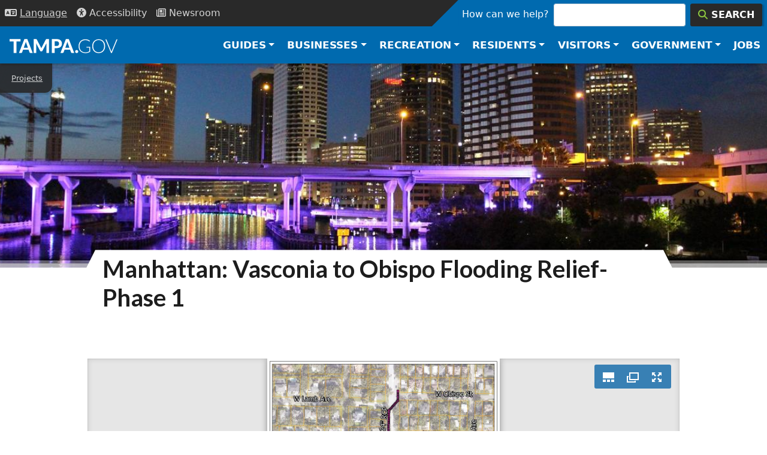

--- FILE ---
content_type: text/html; charset=UTF-8
request_url: https://www.tampa.gov/project/sw50004
body_size: 19305
content:
<!DOCTYPE html>
<html lang="en" dir="ltr" prefix="og: https://ogp.me/ns#">
  <head>
    <meta charset="utf-8" />
<link rel="shortlink" href="https://www.tampa.gov/node/143231" />
<link rel="canonical" href="https://www.tampa.gov/project/sw50004" />
<meta property="og:site_name" content="City of Tampa" />
<meta property="og:type" content="website" />
<meta property="og:url" content="https://www.tampa.gov/project/sw50004" />
<meta property="og:title" content="Manhattan: Vasconia to Obispo Flooding Relief-Phase 1" />
<meta property="og:image" content="https://www.tampa.gov/themes/custom/cotstyle/images/social-open-graph-image.jpg" />
<meta property="og:updated_time" content="2025-10-31T08:30:34-04:00" />
<meta property="article:published_time" content="2024-02-22T07:06:35-05:00" />
<meta property="article:modified_time" content="2025-10-31T08:30:34-04:00" />
<meta name="twitter:card" content="summary" />
<meta name="twitter:title" content="Manhattan: Vasconia to Obispo Flooding Relief-Phase 1" />
<meta name="twitter:site" content="@CityofTampa" />
<meta name="twitter:site:id" content="16102081" />
<meta name="twitter:creator" content="@CityofTampa" />
<meta name="twitter:creator:id" content="16102081" />
<meta name="google-site-verification" content="X9QXwy-UqL5F3A40hraafNkfIxE1iyTJ2xrmC2t5M_c" />
<meta name="Generator" content="Drupal 10 (https://www.drupal.org)" />
<meta name="MobileOptimized" content="width" />
<meta name="HandheldFriendly" content="true" />
<meta name="viewport" content="width=device-width, initial-scale=1, shrink-to-fit=no" />
<meta http-equiv="x-ua-compatible" content="ie=edge" />
<script type="application/ld+json">{
    "@context": "https://schema.org",
    "@type": "BreadcrumbList",
    "itemListElement": [
        {
            "@type": "ListItem",
            "position": 1,
            "name": "Projects",
            "item": "https://www.tampa.gov/projects"
        }
    ]
}</script>
<link rel="icon" href="/themes/custom/cotstyle/favicon.ico" type="image/vnd.microsoft.icon" />

    <title>Manhattan: Vasconia to Obispo Flooding Relief-Phase 1 | City of Tampa</title>
    <link rel="apple-touch-icon" sizes="180x180" href="/themes/custom/cotstyle/apple-touch-icon.png">
    <link rel="icon" type="image/png" sizes="32x32" href="/themes/custom/cotstyle/favicon-32x32.png">
    <link rel="icon" type="image/png" sizes="16x16" href="/themes/custom/cotstyle/favicon-16x16.png">
    <link rel="manifest" href="/themes/custom/cotstyle/site.webmanifest">
    <link rel="mask-icon" href="/themes/custom/cotstyle/safari-pinned-tab.svg" color="#5bbad5">
    <link rel="shortcut icon" href="/themes/custom/cotstyle/favicon.ico">
    <meta name="msapplication-TileColor" content="#2d89ef">
    <meta name="msapplication-config" content="/themes/custom/cotstyle/browserconfig.xml">
    <meta name="theme-color" content="#ffffff">
    <link rel="preconnect" href="https://fonts.googleapis.com">
    <link rel="preconnect" href="https://fonts.gstatic.com" crossorigin>
    <link href="https://fonts.googleapis.com/css2?family=Lato:wght@300;400;700&display=swap" rel="stylesheet">
    <link rel="preload" href="/themes/custom/cotstyle/fonts/fontello.woff2" as="font" type="font/woff2" crossorigin>
    <link rel="stylesheet" media="all" href="/sites/default/files/css/css_cdZ7wJpYpjFOmjLrZ-QzgPvUAKsj7UOp1LXebNKN9Gk.css?delta=0&amp;language=en&amp;theme=cotstyle&amp;include=[base64]" />
<link rel="stylesheet" media="all" href="/sites/default/files/css/css_YJ44yDuA4vy9eVEOSCPV6TSQgrrDjjvNaW68j5Mp6Gk.css?delta=1&amp;language=en&amp;theme=cotstyle&amp;include=[base64]" />
<link rel="stylesheet" media="all" href="//use.fontawesome.com/releases/v5.13.0/css/all.css" />
<link rel="stylesheet" media="all" href="/sites/default/files/css/css_a_2kTOF07_PDYIurEDX51WI3dPFg6zhNnFm_1lfPrFI.css?delta=3&amp;language=en&amp;theme=cotstyle&amp;include=[base64]" />

    <script type="application/json" data-drupal-selector="drupal-settings-json">{"path":{"baseUrl":"\/","pathPrefix":"","currentPath":"node\/143231","currentPathIsAdmin":false,"isFront":false,"currentLanguage":"en"},"pluralDelimiter":"\u0003","suppressDeprecationErrors":true,"ajaxPageState":{"libraries":"[base64]","theme":"cotstyle","theme_token":null},"ajaxTrustedUrl":[],"gtag":{"tagId":"","consentMode":false,"otherIds":[],"events":[],"additionalConfigInfo":[]},"gtm":{"tagId":null,"settings":{"data_layer":"dataLayer","include_classes":false,"allowlist_classes":"","blocklist_classes":"","include_environment":false,"environment_id":"","environment_token":""},"tagIds":["GTM-WW9CXDD"]},"dataLayer":{"defaultLang":"en","languages":{"en":{"id":"en","name":"English","direction":"ltr","weight":0}}},"data":{"extlink":{"extTarget":false,"extTargetAppendNewWindowDisplay":true,"extTargetAppendNewWindowLabel":"(opens in a new window)","extTargetNoOverride":false,"extNofollow":true,"extTitleNoOverride":true,"extNoreferrer":true,"extFollowNoOverride":false,"extClass":"ext","extLabel":"","extImgClass":false,"extSubdomains":true,"extExclude":"(tampagov\\.net)","extInclude":"","extCssExclude":".cot-button, .stretched-link, .jumbotron, .pg-icon-link-wpr, .ext-ignore, .rrssb-buttons","extCssInclude":"","extCssExplicit":".main-content article","extAlert":false,"extAlertText":"This link will take you to an external web site. We are not responsible for their content, please read our External Links Disclaimer at www.tampa.gov\/about-us\/tampagov\/conditions-and-use","extHideIcons":true,"mailtoClass":"mailto","telClass":"0","mailtoLabel":"(link sends email)","telLabel":"(link is a phone number)","extUseFontAwesome":true,"extIconPlacement":"prepend","extPreventOrphan":false,"extFaLinkClasses":"fa fa-external-link","extFaMailtoClasses":"fa fa-envelope-o","extAdditionalLinkClasses":"","extAdditionalMailtoClasses":"","extAdditionalTelClasses":"","extFaTelClasses":"fa fa-phone","allowedDomains":["www.tampa.gov","www.tampagov.net","ads.cot","tampa.pmreserve.com","tampaparking.t2hosted.com","tampa.diversitysoftware.com","oracleoutsourcing.com","arcgis.com","tampa.maps.arcgis.com","opengov.com","stories.opengov.com","cityoftampa.govqa.us","aca-prod.accela.com","eepurl.com","experience.arcgis.com"],"extExcludeNoreferrer":""}},"cot_settings":{"translateWelcome":"\u003Cdiv class=\u0022container\u0022\u003E\u003Cdiv class=\u0022alert alert-info\u0022\u003E\u003Cdiv class=\u0022row\u0022\u003E\u003Cdiv class=\u0022col-md-4\u0022\u003E\u003Cimg alt=\u0022Mayor Jane Castor\u0022 class=\u0022d-flex-element file-teaser img-responsive\u0022 data-delta=\u00223\u0022 src=\u0022\/sites\/default\/files\/styles\/panopoly_image_quarter\/public\/mayor\/images\/mayor-castor-headshot-web-sm.jpg?itok=pojTZKdq\u0022 \u003E\u003C\/div\u003E\u003Cdiv class=\u0022col-md-8\u0022\u003E\u003Ch2\u003EMessage from Mayor Jane Castor\u003C\/h2\u003E\u003Cp\u003EOn behalf of the City of Tampa and its employees, we welcome you to our multicultural city. \u003Ca href=\u0022\/welcome\/mayor-castor-message\u0022\u003ELearn More\u003C\/a\u003E\u003C\/p\u003E\u003C\/div\u003E\u003C\/div\u003E\u003C\/div\u003E"},"rrssb":{"default":{"size":null,"shrink":null,"regrow":null,"minRows":null,"maxRows":null,"prefixReserve":null,"prefixHide":null,"alignRight":false}},"field_group":{"html_element":{"mode":"default","context":"view","settings":{"classes":"d-flex justify-content-around flex-wrap border my-3 pad-children rounded p-2 shadow-sm","show_empty_fields":false,"id":"","element":"div","show_label":true,"label_element":"h3","label_element_classes":"w-100","attributes":"","effect":"none","speed":"fast"}}},"geolocation":{"maps":{"map-697006c3769b0":{"map_center":{"fit_bounds":{"map_center_id":"fit_bounds","option_id":"fit_bounds","settings":{"min_zoom":null,"reset_zoom":true},"weight":-101}},"settings":{"google_map_settings":{"map_features":{"marker_infowindow":{"enabled":true,"weight":0,"settings":{"info_auto_display":false,"disable_auto_pan":true,"info_window_solitary":true,"max_width":null}},"control_locate":{"enabled":true,"weight":0,"settings":{"position":"TOP_LEFT"}},"control_zoom":{"enabled":true,"weight":0,"settings":{"position":"RIGHT_CENTER","behavior":"default","style":"LARGE"}},"control_maptype":{"enabled":true,"weight":0,"settings":{"position":"RIGHT_BOTTOM","behavior":"default","style":"DEFAULT"}},"google_maps_layer_bicycling":{"weight":0,"enabled":false},"client_location_indicator":{"weight":0,"enabled":false},"context_popup":{"weight":0,"settings":{"content":{"value":"","format":"simple_html"}},"enabled":false},"drawing":{"weight":0,"settings":{"polyline":false,"strokeColor":"#FF0000","strokeOpacity":"0.8","strokeWeight":"2","geodesic":false,"polygon":false,"fillColor":"#FF0000","fillOpacity":"0.35"},"enabled":false},"geolocation_google_maps_control_directions":{"weight":0,"settings":{"position":"RIGHT_CENTER","behavior":"default","origin_source":"exposed","origin_static_value":"","destination_source":"exposed","destination_static_value":"","travel_mode":"exposed","directions_container":"below","directions_container_custom_id":""},"enabled":false},"map_disable_tilt":{"weight":0,"enabled":false},"map_disable_poi":{"weight":0,"enabled":false},"map_disable_user_interaction":{"weight":0,"enabled":false},"geolocation_shapes":{"weight":0,"settings":{"remove_markers":false,"polyline":true,"polyline_title":"","strokeColor":"#FF0000","strokeOpacity":0.80000000000000004,"strokeWidth":"2","polygon":false,"polygon_title":"","fillColor":"#FF0000","fillOpacity":0.34999999999999998},"enabled":false},"control_fullscreen":{"weight":0,"settings":{"position":"RIGHT_CENTER","behavior":"default"},"enabled":false},"control_geocoder":{"weight":0,"settings":{"position":"TOP_LEFT","geocoder":"google_geocoding_api","settings":{"label":"Address","description":"Enter an address to be localized.","autocomplete_min_length":1,"component_restrictions":{"route":"","country":"","administrative_area":"","locality":"","postal_code":""},"boundary_restriction":{"south":"","west":"","north":"","east":""},"region":""}},"enabled":false},"control_loading_indicator":{"weight":0,"settings":{"position":"TOP_LEFT","loading_label":"Loading"},"enabled":false},"control_recenter":{"weight":0,"settings":{"position":"TOP_LEFT"},"enabled":false},"control_rotate":{"weight":0,"settings":{"position":"RIGHT_CENTER","behavior":"default"},"enabled":false},"control_streetview":{"weight":0,"settings":{"position":"RIGHT_CENTER","behavior":"default"},"enabled":false},"map_restriction":{"weight":0,"settings":{"north":"","south":"","east":"","west":"","strict":true},"enabled":false},"map_type_style":{"weight":0,"settings":{"style":"[]"},"enabled":false},"marker_clusterer":{"weight":0,"settings":{"image_path":"","styles":"","max_zoom":15,"minimum_cluster_size":2,"zoom_on_click":true,"average_center":false,"grid_size":60},"enabled":false},"marker_icon":{"weight":0,"settings":{"marker_icon_path":"","anchor":{"x":0,"y":0},"origin":{"x":0,"y":0},"label_origin":{"x":0,"y":0},"size":{"width":null,"height":null},"scaled_size":{"width":null,"height":null}},"enabled":false},"marker_infobubble":{"weight":0,"settings":{"close_other":1,"close_button":0,"close_button_src":"","shadow_style":0,"padding":10,"border_radius":8,"border_width":2,"border_color":"#039be5","background_color":"#fff","min_width":null,"max_width":550,"min_height":null,"max_height":null,"arrow_style":2,"arrow_position":30,"arrow_size":10},"enabled":false},"marker_label":{"weight":0,"settings":{"color":"","font_family":"","font_size":"","font_weight":""},"enabled":false},"marker_opacity":{"weight":0,"settings":{"opacity":1},"enabled":false},"geolocation_marker_scroll_to_id":{"weight":0,"settings":{"scroll_target_id":""},"enabled":false},"marker_zoom_to_animate":{"weight":0,"settings":{"marker_zoom_anchor_id":""},"enabled":false},"spiderfying":{"weight":0,"settings":{"spiderfiable_marker_path":"\/modules\/contrib\/geolocation\/modules\/geolocation_google_maps\/images\/marker-plus.svg","markersWontMove":true,"markersWontHide":false,"keepSpiderfied":true,"ignoreMapClick":false,"nearbyDistance":20,"circleSpiralSwitchover":9,"circleFootSeparation":23,"spiralFootSeparation":26,"spiralLengthStart":11,"spiralLengthFactor":4,"legWeight":1.5},"enabled":false},"google_maps_layer_traffic":{"weight":0,"enabled":false},"google_maps_layer_transit":{"weight":0,"enabled":false}},"type":"ROADMAP","zoom":12,"height":"640px","width":"100%","minZoom":0,"maxZoom":20,"gestureHandling":"auto"}},"marker_infowindow":{"enable":true,"infoAutoDisplay":false,"disableAutoPan":true,"infoWindowSolitary":true,"maxWidth":null},"control_locate":{"enable":true},"control_zoom":{"enable":true,"position":"RIGHT_CENTER","behavior":"default","style":"LARGE"},"control_maptype":{"enable":true,"position":"RIGHT_BOTTOM","behavior":"default","style":"DEFAULT"}}}},"juicebox":{"node--143231--field-images--full":{"configUrl":"\/juicebox\/xml\/field\/node\/143231\/field_images\/full?checksum=c2c570775b26ef003328f4d2dea581f0","containerId":"node--143231--field-images--full","gallerywidth":"100%","galleryheight":"600px","backgroundcolor":"#e6e6e6"}},"bestOfAccolade":{"body":"\u003Cp\u003ETampa is ranked as a top US market for residential construction permits\u003C\/p\u003E\r\n","url":"https:\/\/www.bizjournals.com\/tampabay\/news\/2019\/12\/16\/tampa-metro-area-among-top-u-s-markets-for.html","link_text":"TBBJ"},"emergencyAlerts":[],"user":{"roles":["anonymous"],"uid":0,"permissionsHash":"c71c099e7c695954e97d1f89c6210ec58fc93f6c0637c1e5f60b4a6335c662c9"},"csp":{"nonce":"281JehgwGg1fKNxzNqQVpQ"}}</script>
<script src="/sites/default/files/js/js_t0bP5aum8U7G-1E3hiRB9y2pH8OK46i4mwiLTXXHimo.js?scope=header&amp;delta=0&amp;language=en&amp;theme=cotstyle&amp;include=[base64]"></script>
<script src="//kit.fontawesome.com/ca4203438a.js" defer crossorigin="anonymous"></script>
<script src="/modules/contrib/google_tag/js/gtag.js?t9560v"></script>
<script src="/modules/contrib/google_tag/js/gtm.js?t9560v"></script>

  </head>
  <body class="role-anonymous layout-no-sidebars page-node-143231 path-node node--type-capital-project">
    <a href="#main-content" class="visually-hidden focusable skip-link">
      Skip to main content
    </a>
    <noscript><iframe src="https://www.googletagmanager.com/ns.html?id=GTM-WW9CXDD"
                  height="0" width="0" style="display:none;visibility:hidden"></iframe></noscript>

      <div class="dialog-off-canvas-main-canvas" data-off-canvas-main-canvas>
    
<header class="header-utility bg-dark d-flex bd-highlight">
    <nav class="nav">
        <button class="p-2 btn-link nav-link btn-dark border-0"
                data-toggle="collapse"
                data-target="#language-block-translate"
                data-bs-toggle="collapse"
                data-bs-target="#language-block-translate"
                aria-label="Language Selection - Click to open language options"
                aria-controls="cot-language-select"
                aria-expanded="false"
                id="language-toggle-btn">
            <i class="fas fa-language" aria-hidden="true" role="presentation"></i>
            <span class="nav-link-text" aria-hidden="true" style="text-decoration: underline;">Lang<span class="optional">uage</span></span>
        </button>
        <div id="language-select-id" class="language-select-wrapper d-flex flex-column justify-content-center">
            <div id="language-block-translate" class="collapse">
                <label for="cot-language-select" class="sr-only visually-hidden">Select a Language</label>
                <select name="cot-language-select"
                        id="cot-language-select"
                        class="language-select"
                        aria-describedby="language-toggle-btn">
                    <option value="#" selected="true" disabled>Choose a Language</option>
                    <option value="#googtrans(en|en)" class="notranslate">English</option>
                    <option value="#googtrans(en|es)">Spanish</option>
                    <option value="#googtrans(en|de)">German</option>
                    <option value="#googtrans(en|pt)">Portuguese</option>
                    <option value="#googtrans(en|fr)">French</option>
                    <option value="#googtrans(en|ru)">Russian</option>
                    <option value="#googtrans(en|it)">Italian</option>
                    <option value="#googtrans(en|zh-CN)">Chinese</option>
                    <option value="#googtrans(en|ja)">Japanese</option>
                </select>
            </div>
        </div>
        <a class="nav-link p-2" href="/accessibility/website" aria-label="Accessibility"><i class="fas fa-universal-access" aria-hidden="true" role="presentation"></i> <span class="nav-link-text" aria-hidden="true">Access<span class="optional">ibility</span></span></a>
        <a class="nav-link p-2" href="/news" aria-label="Newsroom"><i class="far fa-newspaper" aria-hidden="true" role="presentation"></i> <span class="nav-link-text" aria-hidden="true">News<span class="optional">room</span></span></a>
    </nav>
    <div class="flex-grow-1"></div>
    <div class="search-box-wrapper bg-primary">
      <form class="form my-0 search-box" action="/search" method="get" accept-charset="UTF-8" role="search">
          <label id="search-label" for="search-input">How can we help?</label>
          <input class="form-control mr-sm-2 me-sm-2" id="search-input" type="search" placeholder="" aria-labelledby="search-label" name="search">
          <button class="btn btn-dark my-0" type="submit" aria-label="Search"><i class="fas fa-search text-highlight" aria-hidden="true" role="presentation"></i> <div class="search-box-button-text">Search</div></button>
      </form>
    </div>
</header>
<header class="header-top-nav sticky-top">
    <nav class="navbar navbar-expand-lg navbar-dark bg-primary">
        <a class="navbar-brand" href="/" aria-label="City of Tampa - Go to Homepage">
            <svg width="180" height="30" xmlns="http://www.w3.org/2000/svg" viewBox="0 0 400.7 52.2" aria-hidden="true" focusable="false"><defs><style>.cls-1{fill:#fff;}</style></defs><g id="Layer_1" data-name="Layer 1"><g id="svg-tampa"><path class="cls-1" d="M245,56.8h-8.3a3.51,3.51,0,0,1-2.3-.7,3.71,3.71,0,0,1-1.3-1.7l-3.5-9.8H209.1l-3.5,9.8a3.57,3.57,0,0,1-1.2,1.6,3.23,3.23,0,0,1-2.2.7h-8.3L214,5.2h10.9ZM227.1,37.2l-5.6-15.8c-.3-.8-.7-1.8-1-2.9a31,31,0,0,1-1-3.6c-.3,1.3-.7,2.5-1,3.7s-.7,2.1-1,2.9L212,37.2Z" transform="translate(-4.9 -5.2)"/><polygon class="cls-1" points="40.9 8.6 25.8 8.6 25.8 51.5 15.1 51.5 15.1 8.6 0 8.6 0 0 40.8 0 40.9 8.6"/><path class="cls-1" d="M70.7,5.2H59.8l-20,51.5h8.3a3.23,3.23,0,0,0,2.2-.7,3.57,3.57,0,0,0,1.2-1.6L55,44.6H75.4l3.5,9.8a4.31,4.31,0,0,0,1.3,1.7,3.51,3.51,0,0,0,2.3.7h8.3Zm-13,32,5.5-15.7a30,30,0,0,0,1.1-2.9c.3-1.2.7-2.4,1-3.7a31,31,0,0,0,1,3.6c.3,1.1.7,2.1,1,2.9l5.6,15.8Z" transform="translate(-4.9 -5.2)"/><path class="cls-1" d="M151,5.2V56.7h-9.4V23a17.85,17.85,0,0,1,.2-2.3l-14.7,28a4,4,0,0,1-3.7,2.3h-1.5a4,4,0,0,1-2.2-.6,5,5,0,0,1-1.5-1.7l-14.8-28c.1.8.1,1.6.2,2.4a16.23,16.23,0,0,1,.1,2.1V56.8H94.3V5.2h9.3a2,2,0,0,1,.9.2,3.51,3.51,0,0,1,.8.5c.3.2.4.5.7.9l14.4,27.5a21,21,0,0,1,1.3,2.6c.4.9.8,1.8,1.1,2.7.4-1,.7-1.9,1.1-2.8a21,21,0,0,1,1.3-2.6L139.5,6.8a2.18,2.18,0,0,1,.7-.9,2.18,2.18,0,0,1,.8-.5,2.92,2.92,0,0,1,.9-.2Z" transform="translate(-4.9 -5.2)"/><path class="cls-1" d="M198.2,15.2a14.12,14.12,0,0,0-3.7-5.3,16.67,16.67,0,0,0-6.3-3.5,30.41,30.41,0,0,0-9.1-1.2H161.6V56.7h10.6V39H179a30,30,0,0,0,9-1.3,17.12,17.12,0,0,0,6.4-3.5,13.64,13.64,0,0,0,3.8-5.4,19.79,19.79,0,0,0,1.2-7A18,18,0,0,0,198.2,15.2ZM186.4,28.5c-1.5,1.6-4,2.4-7.3,2.4h-6.9V13.4H179a13.52,13.52,0,0,1,4.3.6,7.36,7.36,0,0,1,3,1.7,7.12,7.12,0,0,1,1.8,2.7,9.89,9.89,0,0,1,.6,3.5A9.29,9.29,0,0,1,186.4,28.5Z" transform="translate(-4.9 -5.2)"/></g><g id="svg-gov"><path class="cls-1" d="M304.5,34V51.9a31.89,31.89,0,0,1-8,4.1,28.53,28.53,0,0,1-9.6,1.4,30,30,0,0,1-10.7-1.8,22.6,22.6,0,0,1-8.1-5.2,21.13,21.13,0,0,1-5.1-8.1,29.85,29.85,0,0,1-1.8-10.6A29.85,29.85,0,0,1,263,21.1a23.62,23.62,0,0,1,5-8.1,22.66,22.66,0,0,1,7.9-5.2A28.36,28.36,0,0,1,286.3,6a29.29,29.29,0,0,1,5.3.4,29.62,29.62,0,0,1,4.5,1.1A17.62,17.62,0,0,1,300,9.4a28.82,28.82,0,0,1,3.5,2.6l-1,1.6c-.3.6-.8.7-1.5.4a4.8,4.8,0,0,1-1.5-1,12.79,12.79,0,0,0-2.7-1.6,23.55,23.55,0,0,0-4.3-1.5,22.82,22.82,0,0,0-6.3-.7,23.13,23.13,0,0,0-8.9,1.6,18.39,18.39,0,0,0-6.8,4.5,19.61,19.61,0,0,0-4.3,7.1,27.67,27.67,0,0,0-1.5,9.4,28.27,28.27,0,0,0,1.5,9.5,20.24,20.24,0,0,0,4.4,7.2,18,18,0,0,0,6.9,4.5,26.46,26.46,0,0,0,9.2,1.6,25.42,25.42,0,0,0,4.1-.3,32.14,32.14,0,0,0,3.6-.8,18.87,18.87,0,0,0,3.3-1.3c1-.5,2.2-1.1,3.3-1.7V36.8h-9.6a.91.91,0,0,1-.7-.3.86.86,0,0,1-.3-.6v-2Z" transform="translate(-4.9 -5.2)"/><path class="cls-1" d="M358.1,21a25.44,25.44,0,0,0-4.9-8.1,21.44,21.44,0,0,0-7.6-5.2,26.27,26.27,0,0,0-9.8-1.8,25.8,25.8,0,0,0-9.7,1.9,21.44,21.44,0,0,0-7.6,5.2,22.85,22.85,0,0,0-4.9,8.1,31.24,31.24,0,0,0-1.7,10.5,29.86,29.86,0,0,0,1.7,10.6,23.42,23.42,0,0,0,4.9,8.1,22.37,22.37,0,0,0,7.6,5.2,25,25,0,0,0,9.7,1.8,25.9,25.9,0,0,0,9.8-1.8,21.44,21.44,0,0,0,7.6-5.2,22,22,0,0,0,4.9-8.1,32.28,32.28,0,0,0,1.7-10.6A33.17,33.17,0,0,0,358.1,21Zm-3.6,20.1a18.44,18.44,0,0,1-4.1,7.1,18.79,18.79,0,0,1-6.4,4.4,21.4,21.4,0,0,1-8.2,1.5,21.76,21.76,0,0,1-8.2-1.5,17.88,17.88,0,0,1-6.4-4.4,22.43,22.43,0,0,1-4.1-7.1,28.27,28.27,0,0,1-1.5-9.5,27.86,27.86,0,0,1,1.5-9.5,18.44,18.44,0,0,1,4.1-7.1,16.94,16.94,0,0,1,6.4-4.5,23.16,23.16,0,0,1,16.4,0,19.5,19.5,0,0,1,6.4,4.5,19.8,19.8,0,0,1,4.1,7.1,28.68,28.68,0,0,1,1.5,9.5A31,31,0,0,1,354.5,41.1Z" transform="translate(-4.9 -5.2)"/><path class="cls-1" d="M405.6,6.5,384.9,56.8h-3.2L360.9,6.5h2.9a1.14,1.14,0,0,1,.8.3,1.79,1.79,0,0,1,.5.7l17.1,41.7c.2.5.4,1.1.6,1.7a12.09,12.09,0,0,1,.5,1.8,12.09,12.09,0,0,1,.5-1.8c.2-.6.4-1.1.6-1.7L401.5,7.5a1.79,1.79,0,0,1,.5-.7,1.14,1.14,0,0,1,.8-.3Z" transform="translate(-4.9 -5.2)"/></g><g id="svg-dot"><path class="cls-1" d="M248.4,51.6a5.38,5.38,0,0,1,.4-2.2,5.52,5.52,0,0,1,3-3,6.81,6.81,0,0,1,4.6,0,7.61,7.61,0,0,1,1.9,1.2,5.67,5.67,0,0,1,1.2,1.8,6.25,6.25,0,0,1,0,4.4,5.67,5.67,0,0,1-1.2,1.8,5.16,5.16,0,0,1-1.9,1.2,6.2,6.2,0,0,1-2.3.4,5.87,5.87,0,0,1-2.3-.4,5.52,5.52,0,0,1-3-3A5.09,5.09,0,0,1,248.4,51.6Z" transform="translate(-4.9 -5.2)"/></g></g></svg>
        </a>
        <button class="navbar-toggler" type="button" data-toggle="collapse" data-target="#navbarSupportedContent" data-bs-toggle="collapse" data-bs-target="#navbarSupportedContent" aria-controls="navbarSupportedContent" aria-expanded="false" aria-label="Toggle main navigation menu">
          <span class="navbar-toggler-icon" aria-hidden="true"></span>
          <span class="sr-only visually-hidden">Menu</span>
        </button>

        <div class="collapse navbar-collapse" id="navbarSupportedContent">
            <ul class="navbar-nav ml-auto ms-auto">
                <li class="dropdown mega-dropdown nav-item">
                    <div class="d-flex">
                        <a href="#" class="dropdown-toggle nav-link" data-bs-toggle="dropdown" data-toggle="dropdown" role="button" aria-haspopup="true" aria-expanded="false">Guides</a>
                        <div class="spacer"></div>
                        <button class="dropdown-close dropdown-btn-close btn btn-link d-md-none" data-bs-toggle="dropdown" data-toggle="dropdown" role="button" aria-haspopup="true" aria-expanded="false" aria-label="Close Guides menu"><i class="far fa-times-circle" aria-hidden="true" role="presentation"></i> <span aria-hidden="true">Close</span></button>
                    </div>
                    <div aria-live="polite" class="dropdown-menu mega-dropdown-menu font-sans-serif animated fadeInCustom faster">
                        <div class="container">
                            <div class="row">
                                <div class="col-sm-9">
                                    <div class="row row-cols-2 row-cols-md-4">
                                        <div class="col">
                                            <ul class="mega-link-list">
                                                <li class="dropdown-header"><i class="fas fa-home" aria-hidden="true" role="presentation"></i> Residents</li>
                                                <li><a href="/guide/resident">Residents Guide</a></li>
                                                <li><a href="/guide/neighborhoods">Neighborhoods</a></li>
                                                <li><a href="/guide/events">Events</a></li>
                                            </ul>
                                        </div>
                                        <div class="col">
                                            <ul class="mega-link-list">
                                                <li class="dropdown-header"><i class="fas fa-city" aria-hidden="true" role="presentation"></i> Businesses</li>
                                                <li><a href="/guide/business">Business Guide</a></li>
                                                <li><a href="/guide/commercial">Commercial Construction</a></li>
                                                <li><a href="/guide/city-projects">City Projects</a></li>
                                                <li><a href="/guide/zoning">Zoning &amp; Maps</a></li>
                                            </ul>
                                        </div>
                                        <div class="col">
                                            <ul class="mega-link-list">
                                                <li class="dropdown-header"><i class="fas fa-university" aria-hidden="true" role="presentation"></i> Government</li>
                                                <li><a href="/guide/employees">Employee Guide</a></li>
                                                <li><a href="/guide/jobs">Careers</a></li>
                                                <li><a href="/guide/boards">Boards &amp; Committees</a></li>
                                                <li><a href="/guide/public-records">Public Records</a></li>
                                            </ul>
                                        </div>
                                        <div class="col">
                                            <ul class="mega-link-list">
                                                <li class="dropdown-header"><i class="fas fa-tools" aria-hidden="true" role="presentation"></i> Services</li>
                                                <li><a href="/guide/utilities">Utilities</a></li>
                                                <li><a href="/guide/payments">Online Payments</a></li>
                                                <li><a href="/guide/zoning">Maps</a></li>
                                            </ul>
                                        </div>
                                    </div>
                                </div>
                                <div class="col-sm-3">
                                    <div class="text-black text-center d-flex h-100 flex-column justify-content-center align-items-center">
                                        <div class="h1 d-none d-md-block"><i class="fas fa-atlas" aria-hidden="true" role="presentation"></i></div>
                                        <div class="h4 d-none d-md-block">Guides</div>
                                        <p class="d-none d-sm-block">Explore more guides to help you find what you need.</p>
                                        <a href="/guide" class="btn btn-primary btn-block btn-xs">All Guides</a>
                                    </div>
                                </div>
                            </div>
                        </div>
                    </div>
                </li>
                <li class="dropdown mega-dropdown nav-item">
                    <div class="d-flex">
                        <a href="#" class="dropdown-toggle nav-link" data-bs-toggle="dropdown" data-toggle="dropdown" role="button" aria-haspopup="true" aria-expanded="false">Businesses</a>
                        <div class="spacer"></div>
                        <button class="dropdown-close dropdown-btn-close btn btn-link d-md-none" data-bs-toggle="dropdown" data-toggle="dropdown" role="button" aria-haspopup="true" aria-expanded="false" aria-label="Close Businesses menu"><i class="far fa-times-circle" aria-hidden="true" role="presentation"></i> <span aria-hidden="true">Close</span></button>
                    </div>
                    <ul aria-live="polite" class="dropdown-menu mega-dropdown-menu font-sans-serif animated fadeInCustom faster">
                        <li>
                            <div class="container">
                                <div class="row">
                                    <div class="col-sm-9">
                                        <div class="row row-cols-2 row-cols-md-3">
                                            <div class="col">
                                                <ul class="mega-link-list">
                                                    <li class="dropdown-header"><i class="fas fa-hard-hat" aria-hidden="true" role="presentation"></i> Construction</li>
                                                    <li><a href="/contract-administration">Contract Administration</a></li>
                                                    <li><a href="/construction-services/fees">Permits &amp; Payments</a></li>
                                                    <li><a href="/development-coordination/zoning/maps">Zoning</a></li>
                                                    <li><a href="https://aca-prod.accela.com/TAMPA/Default.aspx">Inspections</a></li>
                                                </ul>
                                            </div>
                                            <div class="col">
                                                <ul class="mega-link-list">
                                                    <li class="dropdown-header"><i class="fas fa-file-signature" aria-hidden="true" role="presentation"></i> Permits</li>
                                                    <li><a href="/business-tax">Business Tax</a></li>
                                                    <li><a href="/construction-services">Construction</a></li>
                                                    <li><a href="/city-planning">Planning</a></li>
                                                    <li><a href="/historic-preservation">Historic Preservation</a></li>
                                                </ul>
                                            </div>
                                            <div class="col">
                                                <ul class="mega-link-list">
                                                    <li class="dropdown-header"><i class="fas fa-store" aria-hidden="true" role="presentation"></i> Small Business</li>
                                                    <li><a href="/msbd">Equal Business Opportunity</a></li>
                                                    <li><a href="/how-to-do-business">How to Do Business</a></li>
                                                    <li><a href="/msbd#certify">WMBE/SLBE Certification</a></li>
                                                    <li><a href="https://tampa.gob2g.com/">Search Directory</a></li>
                                                </ul>
                                            </div>
                                            <div class="col">
                                                <ul class="mega-link-list">
                                                    <li class="dropdown-header"><i class="fas fa-chart-line" aria-hidden="true" role="presentation"></i> Economic Dev</li>
                                                    <li><a href="/CRAs">Redevelopment Areas</a></li>
                                                    <li><a href="/DEO/programs">Programs and Services</a></li>
                                                </ul>
                                            </div>
                                            <div class="col">
                                                <ul class="mega-link-list">
                                                    <li class="dropdown-header"><i class="fas fa-flag-checkered" aria-hidden="true" role="presentation"></i> Starting Out</li>
                                                    <li><a href="/economic-and-urban-development/programs/incentives">Incentive Programs</a></li>
                                                    <li><a href="/info/utilities">Utilities</a></li>
                                                </ul>
                                            </div>
                                            <div class="col">
                                                <ul class="mega-link-list">
                                                    <li class="dropdown-header"><i class="fas fa-city" aria-hidden="true" role="presentation"></i> Business</li>
                                                    <li><a href="/purchasing">Purchasing</a></li>
                                                    <li><a href="/purchasing/info/bid-schedule">Bids &amp; Solicitations</a></li>
                                                </ul>
                                            </div>
                                        </div>
                                    </div>
                                    <div class="col-md-3 d-none d-md-block">
                                        <ul class="mega-link-list">
                                            <li class="dropdown-header"><i class="fas fa-atlas" aria-hidden="true" role="presentation"></i> Guides</li>
                                            <li><a href="/guide/business">Business</a></li>
                                            <li><a href="/guide/commercial">Construction</a></li>
                                            <li><a href="/guide/zoning">Zoning &amp; Maps</a></li>
                                            <li><a href="/guide">All Guides</a></li>
                                            <li><a href="/guide/business" class="btn btn-primary btn-block btn-xs">Business Resources</a></li>
                                        </ul>

                                    </div>
                                </div>
                            </div>
                        </li>
                    </ul>
                </li>
                <li class="dropdown mega-dropdown nav-item">
                    <div class="d-flex">
                        <a href="#" class="dropdown-toggle nav-link" data-bs-toggle="dropdown" data-toggle="dropdown" role="button" aria-haspopup="true" aria-expanded="false">Recreation</a>
                        <div class="spacer"></div>
                        <button class="dropdown-close dropdown-btn-close btn btn-link d-md-none" data-bs-toggle="dropdown" data-toggle="dropdown" role="button" aria-haspopup="true" aria-expanded="false" aria-label="Close Recreation menu"><i class="far fa-times-circle" aria-hidden="true" role="presentation"></i> <span aria-hidden="true">Close</span></button>
                    </div>
                    <ul aria-live="polite" class="dropdown-menu mega-dropdown-menu font-sans-serif animated fadeInCustom faster">
                        <li>
                            <div class="container">
                                <ul class="row w-100 row-cols-2 row-cols-md-4">
                                    <li class="col">
                                        <ul class="mega-link-list">
                                            <li class="dropdown-header"><i class="fas fa-map-marked-alt" aria-hidden="true" role="presentation"></i> Things To Do</li>
                                            <li><a href="/info/maps-and-directions/quick-maps-to-popular-places">Museums</a></li>
                                            <li><a href="http://thetampacc.com">Convention Center</a></li>
                                            <li><a href="/info/sports">Sports</a></li>
                                            <li><a href="/guide/downtown-tampa">Downtown</a></li>
                                        </ul>
                                    </li>
                                    <li class="col">
                                        <ul class="mega-link-list">
                                            <li class="dropdown-header"><i class="fas fa-tree" aria-hidden="true" role="presentation"></i> Parks</li>
                                            <li><a href="/parks-and-recreation/featured-parks">Featured Parks</a></li>
                                            <li><a href="/parks-and-recreation/activities-recreation">Activities</a></li>
                                            <li><a href="https://tampa.maps.arcgis.com/apps/dashboards/024f9ab76a3948c0bf0ac3bc74644aba">Park Finder</a></li>
                                            <li><a href="/parks-and-recreation/activities-recreation">Athletics</a></li>
                                        </ul>
                                    </li>
                                    <li class="col">
                                        <ul class="mega-link-list">
                                            <li class="dropdown-header"><i class="fas fa-camera-retro" aria-hidden="true" role="presentation"></i> Attractions</li>
                                            <li><a href="/riverwalk">RiverWalk</a></li>
                                            <li><a href="/CRAs/ybor-city">Ybor</a></li>
                                            <li><a href="/parks-and-recreation/activities-recreation/aquatics/pool-facilities">Pools</a></li>
                                            <li><a href="/parks-and-recreation/activities-recreation/recreation-centers">Rec Centers</a></li>
                                        </ul>
                                    </li>
                                    <li class="col">
                                        <ul class="mega-link-list">
                                            <li class="dropdown-header"><i class="fas fa-calendar-day" aria-hidden="true" role="presentation"></i> Events</li>
                                            <li><a href="/special-events-coordination">Special Events</a></li>
                                            <li><a href="/calendar">Annual Events</a></li>
                                            <li><a href="/special-events-coordination/how-do-i">Permits</a></li>
                                        </ul>
                                    </li>
                                </ul>
                            </div>
                        </li>
                    </ul>
                </li>
                <li class="dropdown mega-dropdown nav-item">
                    <div class="d-flex">
                        <a href="#" class="dropdown-toggle nav-link" data-bs-toggle="dropdown" data-toggle="dropdown" role="button" aria-haspopup="true" aria-expanded="false">Residents</a>
                        <div class="spacer"></div>
                        <button class="dropdown-close dropdown-btn-close btn btn-link d-md-none" data-bs-toggle="dropdown" data-toggle="dropdown" role="button" aria-haspopup="true" aria-expanded="false" aria-label="Close Residents menu"><i class="far fa-times-circle" aria-hidden="true" role="presentation"></i> <span aria-hidden="true">Close</span></button>
                    </div>
                    <ul aria-live="polite" class="dropdown-menu mega-dropdown-menu font-sans-serif animated fadeInCustom faster">
                        <li>
                            <div class="container">
                                <ul class="row w-100 row-cols-2 row-cols-md-4">
                                    <li class="col d-none d-md-block">
                                        <ul class="mega-link-list">
                                            <li class="dropdown-header"><i class="fas fa-shield-alt" aria-hidden="true" role="presentation"></i> Safety</li>
                                            <li><a href="/police">Police</a></li>
                                            <li><a href="/fire-rescue">Fire Rescue</a></li>
                                            <li><a href="/emergency-management">Emergency Management</a></li>
                                        </ul>
                                    </li>
                                    <li class="col">
                                        <ul class="mega-link-list">
                                            <li class="dropdown-header"><i class="fas fa-city" aria-hidden="true" role="presentation"></i>Your City</li>
                                            <li><a href="/new-residents">New Residents</a></li>
                                            <li><a href="/guide/neighborhoods">Neighborhoods</a></li>
                                            <li><a href="/art-and-cultural-affairs">Arts and Culture</a></li>
                                            <li><a href="/housing-and-community-development">Housing and Community</a></li>
                                            <li><a href="/guide/city-projects">City Projects</a></li>
                                        </ul>
                                    </li>
                                    <li class="col">
                                        <ul class="mega-link-list">
                                            <li class="dropdown-header"><i class="fas fa-baseball-ball" aria-hidden="true" role="presentation"></i> Fun &amp; Activities</li>
                                            <li><a href="/parks">Parks &amp; Rec</a></li>
                                            <li><a href="/info">Things To Do</a></li>
                                            <li><a href="/calendar">Events</a></li>
                                            <li><a href="/news">News</a></li>
                                        </ul>
                                    </li>
                                    <li class="col">
                                        <ul class="mega-link-list">
                                            <li class="dropdown-header"><i class="fas fa-tools" aria-hidden="true" role="presentation"></i> Services</li>
                                            <li><a href="/tss-transportation/fix-it-fast">Fix it Fast</a></li>
                                            <li><a href="/info/utilities">Utilities Guide</a></li>
                                            <li><a href="/emergency-management/">Emergencies</a></li>
                                            <li><a href="/info/licenses-and-permits">Permits</a></li>
                                        </ul>
                                    </li>
                                </ul>
                            </div>
                        </li>
                    </ul>
                </li>
                <li class="dropdown mega-dropdown nav-item">
                    <div class="d-flex">
                        <a href="#" class="dropdown-toggle nav-link" data-bs-toggle="dropdown" data-toggle="dropdown" role="button" aria-haspopup="true" aria-expanded="false">Visitors</a>
                        <div class="spacer"></div>
                        <button class="dropdown-close dropdown-btn-close btn btn-link d-md-none" data-bs-toggle="dropdown" data-toggle="dropdown" role="button" aria-haspopup="true" aria-expanded="false" aria-label="Close Visitors menu"><i class="far fa-times-circle" aria-hidden="true" role="presentation"></i> <span aria-hidden="true">Close</span></button>
                    </div>
                    <ul aria-live="polite" class="dropdown-menu mega-dropdown-menu font-sans-serif animated fadeInCustom faster">
                        <li>
                            <div class="container">
                                <ul class="row w-100 row-cols-2 row-cols-md-4">
                                    <li class="col d-none d-md-block">
                                        <ul class="mega-link-list">
                                            <li class="dropdown-header"><i class="fas fa-atlas" aria-hidden="true" role="presentation"></i> Guides</li>
                                            <li><a href="/guide/events">Events</a></li>
                                            <li><a href="/guide/tampa-history">Tampa History</a></li>
                                            <li><a href="/guide">All Guides</a></li>
                                        </ul>
                                    </li>
                                    <li class="col">
                                        <ul class="mega-link-list">
                                            <li class="dropdown-header"><i class="fas fa-map-marked-alt" aria-hidden="true" role="presentation"></i> Things To Do</li>
                                            <li><a href="/info/maps-and-directions/quick-maps-to-popular-places">Museums</a></li>
                                            <li><a href="http://thetampacc.com">Convention Center</a></li>
                                            <li><a href="/info/sports">Sports</a></li>
                                            <li><a href="/guide/downtown-tampa">Downtown</a></li>
                                        </ul>
                                    </li>
                                    <li class="col">
                                        <ul class="mega-link-list">
                                            <li class="dropdown-header"><i class="fas fa-map-signs" aria-hidden="true" role="presentation"></i> Getting Around</li>
                                            <li><a href="/parking">Parking</a></li>
                                            <li><a href="/maps">Maps and Directions</a></li>
                                            <li><a href="/info/transportation-and-travel">Transportation Options</a></li>
                                        </ul>
                                    </li>
                                    <li class="col">
                                        <ul class="mega-link-list">
                                            <li class="dropdown-header"><i class="fas fa-book" aria-hidden="true" role="presentation"></i> More About Us</li>
                                            <li><a href="/info/tampa-history">City History</a></li>
                                            <li><a href="/info/things-to-do">Tampa Attractions</a></li>
                                            <li><a href="/info/arts-and-culture">Arts &amp; Culture</a></li>
                                            <li><a href="/green-tampa">Sustainability</a></li>
                                        </ul>
                                    </li>
                                </ul>
                            </div>
                        </li>
                    </ul>
                </li>
                <li class="dropdown mega-dropdown nav-item">
                    <div class="d-flex">
                        <a href="#" class="dropdown-toggle nav-link" data-bs-toggle="dropdown" data-toggle="dropdown" role="button" aria-haspopup="true" aria-expanded="false">Government</a>
                        <div class="spacer"></div>
                        <button class="dropdown-close dropdown-btn-close btn btn-link d-md-none" data-bs-toggle="dropdown" data-toggle="dropdown" role="button" aria-haspopup="true" aria-expanded="false" aria-label="Close Government menu"><i class="far fa-times-circle" aria-hidden="true" role="presentation"></i> <span aria-hidden="true">Close</span></button>
                    </div>
                    <ul aria-live="polite" class="dropdown-menu mega-dropdown-menu font-sans-serif animated fadeInCustom faster">
                        <li>
                            <div class="container">
                                <ul class="row w-100 row-cols-2 row-cols-md-4">
                                    <li class="col d-none d-md-block">
                                        <ul class="mega-link-list">
                                            <li class="dropdown-header"><i class="fas fa-atlas" aria-hidden="true" role="presentation"></i> Guides</li>
                                            <li><a href="/guide/employees">Employee Guide</a></li>
                                            <li><a href="/info/public-records">Public Records</a></li>
                                            <li><a href="/guide/boards-and-commissions">Boards &amp; Commissions</a></li>
                                            <li><a href="/guide/utilities">Utilities</a></li>
                                            <li><a href="/guide">All Guides</a></li>
                                        </ul>
                                    </li>
                                    <li class="col">
                                        <ul class="mega-link-list">
                                            <li class="dropdown-header"><i class="fas fa-university" aria-hidden="true" role="presentation"></i> Government</li>
                                            <li><a href="/mayor">Mayors Office</a></li>
                                            <li><a href="/city-council">City Council</a></li>
                                            <li><a href="/city-clerk">City Clerk</a></li>
                                            <li><a href="/city-clerk/info/boards-and-commissions">Boards &amp; Commissions</a></li>
                                            <li><a href="/city-holidays">City Holidays</a></li>
                                        </ul>
                                    </li>
                                    <li class="col">
                                        <ul class="mega-link-list">
                                            <li class="dropdown-header"><i class="fas fa-hands-helping" aria-hidden="true" role="presentation"></i> Stay Involved</li>
                                            <li><a href="/calendar?event_collection%5B%5D=96&combine=">Public Meetings</a></li>
                                            <li><a href="https://tampagov.hylandcloud.com/221agendaonline/">Meeting Agendas</a></li>
                                            <li><a href="/cable-communication/programs/cttv-on-demand">Meeting Videos</a></li>
                                            <li><a href="/budget">City Budget</a></li>
                                            <li><a href="/metrics">City Performance</a></li>
                                        </ul>
                                    </li>
                                    <li class="col">
                                        <ul class="mega-link-list">
                                            <li class="dropdown-header"><i class="fas fa-phone-alt" aria-hidden="true" role="presentation"></i> Contact</li>
                                            <li><a href="/mayor">Mayors Office</a></li>
                                            <li><a href="/city-council">City Council</a></li>
                                            <li><a href="/departments">Departments</a></li>
                                            <li><a href="/public-affairs/info/directors-and-key-contacts">Key Contacts</a></li>
                                            <li><a href="/lobbyist">Lobbyist Information</a></li>
                                        </ul>
                                    </li>
                                    <li class="col flex-md-100">
                                        <ul class="mega-link-list list-md-inline">
                                            <li class="dropdown-header"><i class="fas fa-sitemap" aria-hidden="true" role="presentation"></i> Top Departments</li>
                                            <li><a href="/parking">Parking</a></li>
                                            <li><a href="/parks-and-recreation">Parks &amp; Rec</a></li>
                                            <li><a href="/water">Water</a></li>
                                            <li><a href="/police">Police</a></li>
                                            <li><a href="/construction-services">Construction</a></li>
                                            <li><a href="/solid-waste">Solid Waste</a></li>
                                            <li><a href="/fire-rescue">Fire Rescue</a></li>
                                            <li><a href="/human-resources">HR</a></li>
                                            <li><a href="/departments" class="btn btn-primary btn-xs float-right float-end">All Departments</a></li>
                                        </ul>
                                    </li>
                                </ul>
                            </div>
                        </li>
                    </ul>
                </li>
                <li class="nav-item"><a href="/guide/jobs" class="nav-link">Jobs</a></li>
            </ul>
        </div>
    </nav>
</header>

<script>
    // pollyfills for IE11
    if (window.NodeList && !NodeList.prototype.forEach) {
        NodeList.prototype.forEach = Array.prototype.forEach;
    }
    if (!String.prototype.includes) {
        String.prototype.includes = function () {
            'use strict';
            return String.prototype.indexOf.apply(this, arguments) !== -1;
        };
    }

    // Language selector accessibility improvements
    document.addEventListener('DOMContentLoaded', function() {
        const languageToggleBtn = document.getElementById('language-toggle-btn');
        const languageBlock = document.getElementById('language-block-translate');
        const languageSelect = document.getElementById('cot-language-select');

        if (languageToggleBtn && languageBlock && languageSelect) {
            // Update aria-expanded when collapse state changes
            languageBlock.addEventListener('shown.bs.collapse', function () {
                languageToggleBtn.setAttribute('aria-expanded', 'true');
                // Focus the select element when opened for keyboard users
                setTimeout(function() {
                    languageSelect.focus();
                }, 100);
            });

            languageBlock.addEventListener('hidden.bs.collapse', function () {
                languageToggleBtn.setAttribute('aria-expanded', 'false');
            });

            // Handle keyboard navigation
            languageToggleBtn.addEventListener('keydown', function(e) {
                if (e.key === 'Enter' || e.key === ' ') {
                    e.preventDefault();
                    // Bootstrap will handle the toggle, we just prevent default space scrolling
                }
            });

            // Handle language selection change
            languageSelect.addEventListener('change', function() {
                const selectedValue = this.value;
                if (selectedValue && selectedValue !== '#') {
                    // Announce selection to screen readers
                    const selectedText = this.options[this.selectedIndex].text;
                    const announcement = document.createElement('div');
                    announcement.setAttribute('aria-live', 'polite');
                    announcement.setAttribute('aria-atomic', 'true');
                    announcement.className = 'sr-only visually-hidden';
                    announcement.textContent = selectedText + ' language selected';
                    document.body.appendChild(announcement);

                    // Remove announcement after screen reader has processed it
                    setTimeout(function() {
                        if (document.body.contains(announcement)) {
                            document.body.removeChild(announcement);
                        }
                    }, 1000);
                }
            });
        }
    });

    // stop bubbles
    document.querySelectorAll(".mega-dropdown").forEach(function (megaDropDown) {
        megaDropDown.addEventListener("mouseover", function (event) {
            event.stopPropagation();
        });
    })

    // Mouse hover over item
    document.querySelectorAll(".mega-dropdown").forEach(function (thisItem) {
        thisItem.addEventListener("mouseover", function (event) {
            // check if search is focused don't active on hover
            if (document.activeElement === document.getElementById('search-input')) { } else {
                // if others are open close them
                if (document.querySelectorAll('.mega-dropdown.show').length) {
                    document.querySelectorAll(".mega-dropdown.show").forEach(function (thisItem) {
                        thisItem.classList.remove("show")
                    })
                }
                this.classList.add("show");
                document.body.classList.add("dark-overlay")
            }
        }, false);
        thisItem.addEventListener("mouseleave", function (event) {
            this.classList.remove("show");
            document.body.classList.remove("dark-overlay")
        }, false);
    })

    // Mobile user clicks close button to collapse open mega
    document.querySelectorAll(".dropdown-close").forEach(function (thisItem) {
        thisItem.addEventListener("click", function (e) {
            this.parentNode.parentNode.classList.remove("show");
        });
    })

    // keyboard user focuses
    document.querySelectorAll(".mega-dropdown .dropdown-toggle").forEach(function (thisItem) {
        thisItem.addEventListener("focusin", function (event) {
            // if others are open close them
            if (document.querySelectorAll('.mega-dropdown.show').length) {
                document.querySelectorAll(".mega-dropdown.show").forEach(function (thisItem) {
                    thisItem.classList.remove("show")
                })
            }
            var parentNav = this.parentNode.parentNode;
            if (parentNav.classList.contains("show")) {
                parentNav.classList.remove("show");
                parentNav.classList.add("show");
                document.body.classList.add("dark-overlay");
            } else {
                // when tabbing from one mega menu to the next
                parentNav.classList.add("show");
                document.body.classList.add("dark-overlay");
            }
        }, false);
    })

    // Keyboard user focuses on page link
    document.querySelectorAll("main a").forEach(function (thisItem) {
        thisItem.addEventListener("focus", function (e) {
            if (document.querySelectorAll('.mega-dropdown.show').length) {
                document.querySelectorAll(".mega-dropdown.show").forEach(function (thisItem) {
                    thisItem.classList.remove("show")
                })
                document.body.classList.remove("dark-overlay")
            }
        });
    })


    // when a mouse user clicks a mega menu
    // or when a keyboard users presses enter
    document.querySelectorAll(".dropdown-toggle").forEach(function (thisItem) {
        thisItem.addEventListener("touchstart", function (e) {
            e.preventDefault();
            handleEvent(e);
        });
        thisItem.addEventListener("click", handleEvent);
    });

    function handleEvent(e) {
        var thisElem = e.target.parentNode.parentNode;
        if (thisElem.classList.contains("show")) {
            thisElem.classList.remove("show");
            document.body.classList.remove("dark-overlay");
        } else {
            if (document.querySelectorAll('.mega-dropdown.show').length) {
                document.querySelectorAll(".mega-dropdown.show").forEach(function (thisItem) {
                    thisItem.classList.remove("show")
                })
            }
            thisElem.classList.add("show");
            document.body.classList.add("dark-overlay");
        }
    }

    // When a user clicks the body and it has the dark overlay class remove it and hide all mega menus
    document.body.addEventListener("click", function (e) {
        if (!e.target.closest('header') && document.querySelectorAll('.mega-dropdown.show').length) {
            document.querySelectorAll(".mega-dropdown.show").forEach(function (thisItem) {
                thisItem.classList.remove("show")
            })
            document.body.classList.remove("dark-overlay")
        }
    });

    // Search box
    document.getElementById('search-input').addEventListener("focus", function (event) {
        document.getElementsByClassName("header-utility")[0].classList.add("search-focused");
    });
    document.getElementById('search-input').addEventListener("blur", function (event) {
        document.getElementsByClassName("header-utility")[0].classList.remove("search-focused");
    });
</script>









		<div class="views-element-container"><div class="view view-header-image view-id-header_image view-display-id-block_3 js-view-dom-id-f9eeadc75499a18b078c1f6ff98e4e5839d9561c463f2c899e56abe7b600543e">
  
    
      
      <div class="view-content">
          <div class="views-row col-12">
    



<style>
.hero-bk {
    background-image: url(/sites/default/files/styles/banner_large_20_9_wide/public/header-images/52426186343_5a16e1d00b_k.jpg?h=67b87ebd&itok=9njY9u1z);
}
@media all and (min-width: 0px) and (max-width: 720px) {
    .hero-bk {
    background-image: url(/sites/default/files/styles/banner_large_20_9_narrow/public/header-images/52426186343_5a16e1d00b_k.jpg?h=67b87ebd&itok=gujSAlqE);
    }
}
@media all and (min-width: 721px) and (max-width: 1300px) {
    .hero-bk {
    background-image: url(/sites/default/files/styles/banner_/public/header-images/52426186343_5a16e1d00b_k.jpg?h=67b87ebd&itok=MkzxMCx6);
    }
}
</style>

<div class="hero-bk bg-dark">
<div class="hero-sr-only"><img src="/sites/default/files/styles/banner_/public/header-images/52426186343_5a16e1d00b_k.jpg?h=67b87ebd&amp;itok=MkzxMCx6" alt="Tampa Skyline" loading="lazy"></div>

                <div class="breadcrumb-container">
            <div class="block block-system block-system-breadcrumb-block">
  
    
      <div class="content">
      

  <nav role="navigation" aria-label="breadcrumb">
        <div class="breadcrumb">

                <span class="breadcrumb-item">

              <a href="https://www.tampa.gov/projects">Projects</a>
      
      </span>
    
    </div>
  </nav>

    </div>
  </div>

        </div>
    
    <div class="spacer"></div>
        <div class="fade-1"></div>
    <div class="fade-2"></div>
</div>


  </div>

    </div>
  
          </div>
</div>








  <main id="main" class="main-container container js-quickedit-main-content">
    <div class="row">

                        
                  <section class="main-content col col-sm-12" id="content" role="main">

                                        <section class="row region region-page-title">
    <div id="block-cotstyle-page-title" class="block block-core block-page-title-block">
  
    
      <div class="content">
      
<div class="page-title">
  <h1 class="title"><span class="field field--name-title field--type-string field--label-hidden">Manhattan: Vasconia to Obispo Flooding Relief-Phase 1</span>
</h1>
</div>


    </div>
  </div>

  </section>

                  
                                      <div class="highlighted">  <div data-drupal-messages-fallback class="hidden"></div>

</div>
                  
                
                          <a id="main-content"></a>
            <div id="block-cotstyle-content" class="block block-system block-system-main-block">
  
    
      <div class="content">
      

<article class="node node--type-capital-project node--promoted node--view-mode-full clearfix">
    <div class="node__content clearfix">
    


      <div><div class="juicebox-parent">
  
  <div id="node--143231--field-images--full" class="juicebox-container">
    <noscript>
      <!-- Image gallery content for non-javascript devices -->
                        <p class="jb-image">
        <img src="/sites/default/files/styles/large_image/public/project/images/2024-07/phase-1-project-map.jpg?itok=lI9T-ijV" alt="" title="Manhattan: Vasconia to Obispo Flooding Relief - Phase 1" class="img-fluid" />
<br/>
        <span class="jb-title">Manhattan: Vasconia to Obispo Flooding Relief - Phase 1</span><br/>
        <span class="jb-caption"></span>
      </p>
          </noscript>
  </div>
</div>
</div>
  
<div  class="my-2">
    <h3>Primary Details</h3>
      
<div  class="row">
      
<div  class="col-md-7">
      
	<div class="clearfix text-formatted field field--name-field-projdesc field--type-text-long field--label-above">
		<div class="field__label">Description</div>
									<div class="field__item">This project consists of design and construction of a new drainage conveyance system as well as the replacement and upsizing of the existing drainage conveyance system in a residential neighborhood in the City of Tampa. During normal rain events the area experiences street flooding due to an old and undersized drainage system. This project will also consist of new watermain upgrades along the corridor.</div>
							</div>


	<div class="clearfix text-formatted field field--name-field-projrationale field--type-text-long field--label-above">
		<div class="field__label">Community Benefits</div>
									<div class="field__item">Flooding Relief</div>
							</div>


<div  class="d-flex justify-content-around flex-wrap border my-3 pad-children rounded p-2 shadow-sm">
    <h3 class="w-100">Contact Info</h3>
      
	<div class="field field--name-field-projpocname field--type-string field--label-inline">
		<div class="field__label">Contact Name</div>
									<div class="field__item">Nicole Miller</div>
							</div>


	<div class="field field--name-field-projpocphone field--type-string field--label-inline">
		<div class="field__label">Contact Phone</div>
									<div class="field__item">813-784-6907</div>
							</div>


	<div class="field field--name-field-projpocemail field--type-string field--label-inline">
		<div class="field__label">Contact Email</div>
									<div class="field__item"><a id="projEmailLink" href="mailto:Nicole@versant-strategies.com ">Nicole@versant-strategies.com </a></div>
							</div>







  </div>

  </div>

<div  class="col-md-5">
      
<div  class="well h-100 rounded-start shadow d-flex justify-content-around flex-column p-3">
      
	<div class="field field--name-field-projid field--type-string field--label-inline">
		<div class="field__label">Project ID</div>
									<div class="field__item">1001585</div>
							</div>


	<div class="field field--name-field-projdep-prj-num field--type-string field--label-inline">
		<div class="field__label">Department ID</div>
									<div class="field__item">SW50004</div>
							</div>


	<div class="field field--name-field-projtype field--type-entity-reference field--label-inline">
		<div class="field__label">Project Type</div>
									<div class="field__item"><a href="/project-types/stormwater-engineering" hreflang="en">Stormwater Engineering</a></div>
							</div>


	<div class="field field--name-field-projstatus field--type-entity-reference field--label-inline">
		<div class="field__label">Status</div>
									<div class="field__item"><a href="/project-statuses/construction-progress" hreflang="en">Construction in Progress</a></div>
							</div>


	<div class="field field--name-field-projphase field--type-entity-reference field--label-inline">
		<div class="field__label">Project Phase</div>
									<div class="field__item"><a href="/project-phases/p4-construction" hreflang="en">P4: Construction</a></div>
							</div>


	<div class="field field--name-field-projfiscalyr field--type-string field--label-inline">
		<div class="field__label">Construction Fiscal Year</div>
									<div class="field__item">2025</div>
							</div>


	<div class="field field--name-field-projmulti-year field--type-boolean field--label-inline">
		<div class="field__label">Multi Year Project</div>
									<div class="field__item">Yes</div>
							</div>


	<div class="field field--name-field-projcouncil field--type-string field--label-inline">
		<div class="field__label">Council District</div>
									<div class="field__item">4</div>
							</div>


	<div class="field field--name-field-projneighborhood field--type-entity-reference field--label-inline">
		<div class="field__label">Neighborhood</div>
									<div class="field__item"><a href="/neighborhoods/belmar-gardens" hreflang="en">Belmar Gardens</a></div>
							</div>


  </div>

  </div>

  </div>

  </div>

<div  class="border p-3 my-4 rounded">
    <h3 class="w-100">Schedule and Costs</h3>
      


	<div class="field field--name-field-projphase-string field--type-string field--label-above">
		<div class="field__label">Project Phase</div>
			<div class="field__item">
										
		<div class="project-phase-chart construction">
						              <div class="project-phase phase-1 past-phase ">
          <span class="project-phase-name">Planning</span>
                      <span class="fas fa-check"></span>
                              </div>
              <div class="project-phase phase-2 past-phase ">
          <span class="project-phase-name">Design</span>
                      <span class="fas fa-check"></span>
                              </div>
              <div class="project-phase phase-3 past-phase ">
          <span class="project-phase-name">Procurement</span>
                      <span class="fas fa-check"></span>
                              </div>
              <div class="project-phase phase-4 current-phase ">
          <span class="project-phase-name">Construction</span>
                      <span class="fas fa-location-dot"></span>
                              </div>
              <div class="project-phase phase-5 future-phase ">
          <span class="project-phase-name">Closeout</span>
                      <i class="fa-regular fa-circle"></i>
                              </div>
      			<div class="current-phase-label h3">Current Phase:
				<strong>Construction</strong></div>
		</div>
	</div>
				</div>

<div >
      
<div  class="row row-cols-2 pad-children">
      
	<div class="field field--name-field-projplanstart field--type-datetime field--label-inline">
		<div class="field__label">Planned Start Date</div>
									<div class="field__item"><time datetime="2025-09-30T04:00:00Z" class="datetime">09/30/2025</time>
</div>
							</div>


	<div class="field field--name-field-projplanend field--type-datetime field--label-inline">
		<div class="field__label">Planned End Date</div>
									<div class="field__item"><time datetime="2026-09-30T04:00:00Z" class="datetime">09/30/2026</time>
</div>
							</div>


	<div class="field field--name-field-projfundsource field--type-string field--label-inline">
		<div class="field__label">Funding Source</div>
									<div class="field__item">Stormwater Improvement Fee</div>
							</div>


	<div class="field field--name-field-projestcost field--type-decimal field--label-inline">
		<div class="field__label">Estimated Cost</div>
									<div content="6800000.00" class="field__item">$6,800,000</div>
							</div>


	<div class="field field--name-field-projfunded field--type-boolean field--label-inline">
		<div class="field__label">Funded Project</div>
									<div class="field__item">Yes</div>
							</div>


	<div class="field field--name-field-projbudget-year field--type-integer field--label-inline">
		<div class="field__label">Budget Year</div>
									<div class="field__item">2022</div>
							</div>


  </div>

	<div class="field field--name-field-projcontract-number field--type-string field--label-inline">
		<div class="field__label">Contract Number</div>
									<div class="field__item">24-C00039</div>
							</div>


  </div>

  </div>

<div  class="row">
      
<div  class="col-md">
      

	<div class="field field--name-field-geolocation field--type-geofield field--label-above">
    		<div class="field__label">Location</div>
									<div class="field__item"><div  class="geolocation-map-wrapper" id="map-697006c3769b0" data-map-type="google_maps">
    <div class="geolocation-map-controls">
                        <div class="geolocation-map-control control_locate" data-google-map-control-position="TOP_LEFT"><button class="locate">Locate</button>
</div>

                  </div>

    <div class="geolocation-map-container js-show"></div>

            <div  class="geolocation-location js-hide" id="697006c390cb0" data-lat="27.913111395812" data-lng="-82.517947338696" data-set-marker="true" typeof="Place">
  <span property="geo" typeof="GeoCoordinates">
    <meta property="latitude" content="27.913111395812" />
    <meta property="longitude" content="-82.517947338696" />
  </span>

      <h2 class="location-title" property="name">27.913111395812, -82.517947338696</h2>
  
      <div class="location-content"><p>Project Location</p>
</div>
  </div>
    </div>
</div>
								    <div class="m-4">
      <a href="https://www.arcgis.com/apps/dashboards/fd015af255354cd7b80870557a83443b" class="cot-button">
        <span class="cot-button-icon">
          <i class="fa fa-map" aria-hidden="true" role="presentation"></i>
        </span>
        <span class="cot-button-text">
          View map of all projects
        </span>
      </a>
    </div>
	</div>


  </div>

  </div>
<div  class="rrssb rrssb-bs-default">
    <ul class="rrssb-buttons">
          <li class="rrssb-facebook">
        <a href="https://www.facebook.com/sharer/sharer.php?u=https%3A%2F%2Fwww.tampa.gov%2Fproject%2Fsw50004" class="popup" aria-label="facebook">
          <span class="rrssb-icon"></span>
          <span class="rrssb-text">facebook</span>
        </a>
      </li>
          <li class="rrssb-email">
        <a href="mailto:?subject=Manhattan%3A%20Vasconia%20to%20Obispo%20Flooding%20Relief-Phase%201&amp;body=https%3A%2F%2Fwww.tampa.gov%2Fproject%2Fsw50004"  aria-label="email">
          <span class="rrssb-icon"></span>
          <span class="rrssb-text">email</span>
        </a>
      </li>
          <li class="rrssb-print">
        <a href="javascript:window.print()"  aria-label="print">
          <span class="rrssb-icon"></span>
          <span class="rrssb-text">print</span>
        </a>
      </li>
          <li class="rrssb-X">
        <a href="https://x.com/intent/tweet?text=Manhattan%3A%20Vasconia%20to%20Obispo%20Flooding%20Relief-Phase%201&amp;url=https%3A%2F%2Fwww.tampa.gov%2Fproject%2Fsw50004" class="popup" aria-label="X">
          <span class="rrssb-icon"></span>
          <span class="rrssb-text">X</span>
        </a>
      </li>
            <li class="rrssb-qr">
        <a href="javascript:openQrModal()" aria-label="QR Share Code">
          <span class="rrssb-icon text-white"></span>
          <span class="rrssb-text">QR Code</span>
        </a>
      </li>
  </ul>
</div>
  </div>
  <footer>
    </footer>
</article>

    </div>
  </div>
<div id="block-drupalboilerplateblock" class="block block-cot-paragraphs block-cotparagraphs-block">
  
    
      <div class="content">
      <div class="container d-print-none padded">
  <!-- don't print feedback block please -->
  <hr style="clear:both;">
  <div class="row">
    <div class="col-md trackpagechanges-wrapper">
      <button type="button" class="btn btn-link btn-sm" id="trackpagechanges"><i class="fal fa-bell-on"></i> Notify me when page changes</button>
      <div id="trackerui"></div>
    </div>
    <div class="col-md text-end feedback masked">
      <div class="feedback-body">
        Was this page helpful? <button class="link feedback-yes">Yes<span class="sr-only"> the page was helpful</span></button> or <button class="link feedback-no">No<span class="sr-only"> the page was not helpful</span></button>
      </div>
      <div class="feedback-yes-msg masked">
        <span class="text-success">Thanks for letting us know!</span>
      </div>
      <div class="masked feedback-no-msg">
        <strong>Help us improve by leaving a quick comment</strong>
        <div class="input-group mb-3">
          <input type="text" class="form-control" placeholder="I was trying or couldn't ...." aria-label="Add a Comment on why this page was unhelpful" aria-describedby="button-addon-comment" minlength="4" maxlength="256" id="pageCommentInput">
          <div class="input-group-append">
            <button class="btn btn-outline-primary" type="button" id="button-addon-comment" disabled onclick="addPageComment()">Add Comment</button>
          </div>
        </div>
        <div class="masked comment-tips">
        <ul class="text-small">
          <li>Tell us what was confusing, missing or inaccurate about this page.</li>
          <li><strong>We will not reply to comments</strong>, use the Page Enhancement Request below if you want a formal reply.</li>
          <li>Do not submit any personal or sensitive  information such as account numbers or names.</li>
        </ul>
        </div>
        <div class="text-center">- OR- </div>
        <strong>For a formal response</strong> complete the <a href="https://apps.tampagov.net/appl_customer_service_center/form.asp?strServiceID=843">Page Enhancement Request</a> form.
      </div>
    </div>
  </div>
</div>

    </div>
  </div>
<div class="views-element-container mt-3 block block-views block-views-blockrelated-projects-block-1" id="block-cotstyle-views-block-related-projects-block-1">
  
      <h2>Nearby Projects</h2>
    
      <div class="content">
      <div><div class="view view-related-projects view-id-related_projects view-display-id-block_1 js-view-dom-id-77673fd72e45c1f2f22e721aa6ce108d536f653102fce12d9c1fbb0c15711fc4">
  
    
      
      <div class="view-content">
      

  <div class="row row-cols-md-3 m-3">


    <div  class="col-md-4 p-3 d-flex flex-column card-grid first odd">
  
    <div class="card">
<div class="card-header">
    <a href="/project-types/transportation" hreflang="en">Transportation</a>
  </div>
  <div class="card-body">
    <h3 class="card-title h5"><a href="/project/trans20079" hreflang="en">West River District Multi-Modal Network and Safety Improvements BUILD Segments 1 - 6</a></h3>
    <p class="card-text">Bike &amp; Pedestrian Improvements / Complete Streets</p>
  </div>
<div class="card-footer text-muted">
   <i class="fa-duotone fa-house-building"></i> Julian B Lane Riverfront Park
  </div>
</div>

    </div>
  

    <div  class="col-md-4 p-3 d-flex flex-column card-grid even">
  
    <div class="card">
<div class="card-header">
    <a href="/project-types/stormwater-engineering" hreflang="en">Stormwater Engineering</a>
  </div>
  <div class="card-body">
    <h3 class="card-title h5"><a href="/project/sw40007" hreflang="en">South Howard Flood Relief Project</a></h3>
    <p class="card-text">Flooding Relief/ water quality improvement</p>
  </div>
<div class="card-footer text-muted">
   <i class="fa-duotone fa-house-building"></i> Parkland Estates
  </div>
</div>

    </div>
  

    <div  class="col-md-4 p-3 d-flex flex-column card-grid odd">
  
    <div class="card">
<div class="card-header">
    <a href="/project-types/transportation" hreflang="en">Transportation</a>
  </div>
  <div class="card-body">
    <h3 class="card-title h5"><a href="/project/trans20023" hreflang="en">El Prado Blvd. Complete Streets &amp; Sidewalks (Omar Ave to Lois Ave; Lois Ave to Bayshore Blvd)</a></h3>
    <p class="card-text">Complete Streets &amp; Safety Improvements</p>
  </div>
<div class="card-footer text-muted">
   <i class="fa-duotone fa-house-building"></i> Belmar Gardens
  </div>
</div>

    </div>
  

    <div  class="col-md-4 p-3 d-flex flex-column card-grid even">
  
    <div class="card">
<div class="card-header">
    <a href="/project-types/water" hreflang="en">Water</a>
  </div>
  <div class="card-body">
    <h3 class="card-title h5"><a href="/project/wur-23-0019" hreflang="en">South Howard Water Improvement Project</a></h3>
    <p class="card-text">The South Howard Water Improvement Project will improve the…</p>
  </div>
<div class="card-footer text-muted">
   <i class="fa-duotone fa-house-building"></i> Historic Hyde Park
  </div>
</div>

    </div>
  

    <div  class="col-md-4 p-3 d-flex flex-column card-grid odd">
  
    <div class="card">
<div class="card-header">
    <a href="/project-types/transportation" hreflang="en">Transportation</a>
  </div>
  <div class="card-body">
    <h3 class="card-title h5"><a href="/project/trans20176" hreflang="en">MacDill Air Force Base Access Improvements  (Interbay Blvd between West Shore Blvd and S. Bayshore Blvd)</a></h3>
    <p class="card-text">Complete Streets &amp; Safety Improvements</p>
  </div>
<div class="card-footer text-muted">
   <i class="fa-duotone fa-house-building"></i> Gandy / Sun Bay South
  </div>
</div>

    </div>
  

    <div  class="col-md-4 p-3 d-flex flex-column card-grid last even">
  
    <div class="card">
<div class="card-header">
    <a href="/project-types/transportation" hreflang="en">Transportation</a>
  </div>
  <div class="card-body">
    <h3 class="card-title h5"><a href="/project/trans20091" hreflang="en">Twiggs St (Ashley Dr to Nebraska Ave)</a></h3>
    <p class="card-text">Complete Street</p>
  </div>
<div class="card-footer text-muted">
   <i class="fa-duotone fa-house-building"></i> Downtown River Arts
  </div>
</div>

    </div>
  

  </div>

    </div>
  
          </div>
</div>

    </div>
  </div>


        
      </section>

                </div>
  </main>


      <aside class="footer-main bg-grey-dark d-print-none">

        
    <div id="block-bestofiframe" class="block-content-basic block block-block-content block-block-contentf0a98d58-5fc6-4353-bb3e-3c8b21be8447">
  
</div>
<aside role="complementary"  id="block-footerleft" class="block block-menu navigation menu--footer-left footer-main bg-grey-dark">
    <div class="container-fluid p-3 p-md-5">
        <div class="row">
            <div class="col-md my-3 my-md-0">
                
                    <h2 id="block-footerleft-menu" class="h4">Key Services</h2>
                
                                                <nav role="navigation" aria-labelledby="block-footerleft-menu" id="block-footerleft-nav" class="nav nav-carrots nav-2-col block block-menu navigation menu--footer-left">

                                                    
    
          
                <a href="/parks-and-recreation/activities-recreation/aquatics" class="nav-link" data-drupal-link-system-path="node/15881">Aquatics &amp; Pools</a>
        
          
                <a href="/purchasing/how-do-i" class="nav-link" data-drupal-link-system-path="node/19451">Bids</a>
        
          
                <a href="https://apps.tampagov.net/msg?ID=183" class="nav-link">Billing Questions</a>
        
          
                <a href="/development-and-growth-management" class="nav-link" data-drupal-link-system-path="node/9621">Building &amp; Development</a>
        
          
                <a href="https://apps.tampagov.net/msg?ID=102" class="nav-link">Business Tax</a>
        
          
                <a href="https://apps.tampagov.net/msg?ID=89" class="nav-link">Code Enforcement</a>
        
          
                <a href="/construction-services" class="nav-link" data-drupal-link-system-path="node/1876">Construction Services</a>
        
          
                <a href="https://apps.tampagov.net/msg?ID=793" class="nav-link">Fire Payments</a>
        
          
                <a href="https://apps.tampagov.net/msg?ID=634" class="nav-link">Neighborhoods</a>
        
          
                <a href="https://apps.tampagov.net/msg?ID=65" class="nav-link">Parks &amp; Recreation</a>
        
          
                <a href="/parking" class="nav-link" data-drupal-link-system-path="node/8576">Parking</a>
        
          
                <a href="https://apps.tampagov.net/msg?ID=195" class="nav-link">Parking Tickets</a>
        
          
                <a href="https://apps.tampagov.net/msg?ID=162" class="nav-link">Pay Utility Bill</a>
        
          
                <a href="https://apps.tampagov.net/msg?ID=193" class="nav-link">Permits</a>
        
          
                <a href="https://apps.tampagov.net/msg?ID=67" class="nav-link">Police</a>
        
          
                <a href="/guide/public-records" class="nav-link" data-drupal-link-system-path="node/1986">Public Records</a>
        
          
                <a href="/special-events-coordination/programs/picnic-shelters" class="nav-link" data-drupal-link-system-path="node/20391">Shelter Reservations</a>
        
          
                <a href="https://apps.tampagov.net/msg?ID=99" class="nav-link">Transportation</a>
        
          
                <a href="/solid-waste" class="nav-link" data-drupal-link-system-path="node/27956">Trash &amp; Recycling </a>
        
          
                <a href="/construction-services/tree-information" class="nav-link" data-drupal-link-system-path="node/35886">Tree Information</a>
        
          
                <a href="https://apps.tampagov.net/msg?ID=73" class="nav-link">Wastewater</a>
        
          
                <a href="https://apps.tampagov.net/msg?ID=75" class="nav-link">Water</a>
        
          
                <a href="https://apps.tampagov.net/appl_Customer_Service_Center/index.asp?strSection=opinion" class="nav-link">View All Services...</a>
        
        </ul>
  


                                </nav>
            </div>



            <div  id="block-footermiddle" class="block block-menu navigation menu--footer-middle col-md my-3 my-md-0">
                
                    <h2 id="block-footermiddle-menu" class="h4">Report A Problem</h2>
                
                                                <nav role="navigation" aria-labelledby="block-footermiddle-menu" id="block-footermiddle-nav" class="nav nav-carrots flex-md-column nav-2-col nav-md-1-col block block-menu navigation menu--footer-middle">

                                                    
    
          
                <a href="https://apps.tampagov.net/msg?ID=89" class="nav-link">Code Violations</a>
        
          
                <a href="https://apps.tampagov.net/msg?ID=138" class="nav-link">Curb / Street / Gutter</a>
        
          
                <a href="https://apps.tampagov.net/msg?ID=139" class="nav-link">Ditch or Retention Pond</a>
        
          
                <a href="https://apps.tampagov.net/msg?ID=286" class="nav-link">Garbage Problem</a>
        
          
                <a href="https://apps.tampagov.net/msg?ID=146" class="nav-link">Graffiti</a>
        
          
                <a href="https://apps.tampagov.net/msg?ID=557" class="nav-link">Illegal Dumping</a>
        
          
                <a href="https://apps.tampagov.net/msg?ID=106" class="nav-link">Pothole</a>
        
          
                <a href="https://apps.tampagov.net/msg?id=68" class="nav-link">Police Anonymous Tip</a>
        
          
                <a href="https://apps.tampagov.net/msg?ID=300" class="nav-link">Sewer</a>
        
          
                <a href="https://apps.tampagov.net/msg?ID=75" class="nav-link">Water</a>
        
          
                <a href="https://apps.tampagov.net/appl_Customer_Service_Center/index.asp?strSection=complaints" class="nav-link">Other Problem...</a>
        
        </ul>
  


                                </nav>
            </div>

        
<div  id="block-footercontact" class="block-content-basic block block-block-content block-block-contentccb41b3c-a2f7-4d49-8d37-c33151a2d0ca col-md">
        
						<div class="clearfix text-formatted field field--name-body field--type-text-with-summary field--label-hidden field__item"><p><img loading="lazy" alt="City of Tampa logo" src="/sites/default/files/2021-06/city-logo_0.png" width="415" height="270" class="logo" /></p>

<h2 class="h4">Contact</h2>

<address>306 East Jackson Street<br />
Tampa, Florida 33602<br />
(813) 274-8211</address>

<p>General Question? <a href="/contact-us">contact us</a></p>
</div>
			

  </div>

        </div>
    </div>
</aside>



        </aside>

  
  
        
    <aside  id="block-footerconnect" class="block-content-basic block block-block-content block-block-content11e6d392-5b31-40e8-8428-ead73d835447 footer-connect bg-dark d-print-none">
    <div class="container text-center p-2 p-md-3">

            
						<div class="clearfix text-formatted field field--name-body field--type-text-with-summary field--label-hidden field__item"><h2 class="h4">Connect With Us</h2>
        <ul class="nav justify-content-center"><li class="nav-item">
                <div class="p-2">
                    #TampaProud
                </div>
            </li>
            <li class="nav-item">
                <div class="p-2">
                    |
                </div>
            </li>
            <li class="nav-item">
                <a class="nav-link" href="https://www.facebook.com/cityoftampa" title="Facebook" aria-label="Facebook"><i class="fab fa-facebook-square"></i></a>
            </li>
            <li class="nav-item">
                <a class="nav-link" href="https://twitter.com/cityoftampa" title="Twitter" aria-label="Twitter"><i class="fab fa-x-twitter"></i></a>
            </li>
            <li class="nav-item">
                <a class="nav-link" href="https://www.instagram.com/cityoftampa" title="Instagram" aria-label="Instagram"><i class="fab fa-instagram"></i></a>
            </li>
            <li class="nav-item">
                <a class="nav-link" href="https://www.youtube.com/user/CityofTampa" title="YouTube" aria-label="YouTube"><i class="fab fa-youtube"></i></a>
            </li>
        </ul></div>
			

    
    </div>
</aside>





  
  
      
    <div id="block-cottranslatelogicblock" class="bg-dark text-center block block-cot-paragraphs block-cotparagraphstrans-block">
  
    
      <div class="content">
      <section>
  <div id="google_translate_element"></div>
</section>
    </div>
  </div>
<footer  id="block-footercopyright" class="block-content-basic block block-block-content block-block-content0af3a3ab-aa5d-4213-96d9-41b4869a4440 footer-copyright bg-dark text-center">
    <div class="container text-center p-1">
                    <p>Copyright ©2026 - City of Tampa</p>
        </div>
</footer>

<div id="block-cotstyle-footercsshotfixes" class="block-content-basic block block-block-content block-block-content0af3a3ab-aa5d-4213-96d9-41b4869a4440">
  
    
      <div class="content">
      
						<div class="clearfix text-formatted field field--name-body field--type-text-with-summary field--label-hidden field__item">
</div>
			

    </div>
  </div>




  
      <aside class="footer-utility bg-primary d-print-none">
      <div class="container text-center p-1 p-md-1">
        
    
                                                                    
                                                    
        <div class="nav justify-content-center">
          
                <a href="/accessibility/website" class="nav-link" data-drupal-link-system-path="node/21426">Accessibility</a>
        
          
                <a href="/user/login" class="nav-link" data-drupal-link-system-path="user/login">Contributor Login</a>
        
          
                <a href="/about-us/tampagov/site-policies" class="nav-link" data-drupal-link-system-path="node/21286">Site Policies</a>
        
        </div>
  


                
 
        



        </div>
    </aside>
  
  </div>

    <script>window.dataLayer = window.dataLayer || []; window.dataLayer.push({"drupalLanguage":"en","drupalCountry":"US","siteName":"City of Tampa","entityLangcode":"en","entityUuid":"cc0a3635-da96-4ba5-9631-f5a88777bdf6","entityName":"Anonymous","entityType":"node","entityBundle":"capital_project","entityId":"143231","entityTitle":"Manhattan: Vasconia to Obispo Flooding Relief-Phase 1","userUid":0});</script>

    <script src="/sites/default/files/js/js_0duS5fMCafytKw_fz3o0RNbxpwvVE0Hy4HpvtSQ6Ino.js?scope=footer&amp;delta=0&amp;language=en&amp;theme=cotstyle&amp;include=[base64]"></script>
<script src="/modules/custom/cot_paragraphs/js/cot_translate.js?t9560v" defer></script>
<script src="/sites/default/files/js/js_2_FZZ0FbYBOmTtRngEeRGPqfa-Cn1p1_BQ2OnWTzc2o.js?scope=footer&amp;delta=2&amp;language=en&amp;theme=cotstyle&amp;include=[base64]"></script>
<script src="//translate.google.com/translate_a/element.js?cb=googleTranslateElementInit" defer></script>
<script src="/sites/default/files/js/js_3fng1jC1ZX2QIwTzrXtXRYuxXQnQSBa2vJy80d9RVHk.js?scope=footer&amp;delta=4&amp;language=en&amp;theme=cotstyle&amp;include=[base64]"></script>
<script src="//app-script.monsido.com/v2/monsido-script.js" async></script>
<script src="//polyfill-fastly.io/v3/polyfill.min.js"></script>
<script src="/sites/default/files/js/js_39LhcX-RVLwb83NcoR0-yi3RaJmeVFl7yplYqureE40.js?scope=footer&amp;delta=7&amp;language=en&amp;theme=cotstyle&amp;include=[base64]"></script>
<script src="//maps.googleapis.com/maps/api/js?libraries=places&amp;key=AIzaSyAxbseK1D091S_KtkhLr-C7gEYlYJc789k&amp;callback=Drupal.geolocation.google.load" defer="defer" async="async"></script>
<script src="/sites/default/files/js/js_iLI4CNQKEPIqk5ARVpXSWKVawUr4Jisk9l5GFMe9Hjg.js?scope=footer&amp;delta=9&amp;language=en&amp;theme=cotstyle&amp;include=[base64]"></script>
<script src="/libraries/juicebox/juicebox.js?t9560v"></script>
<script src="/modules/contrib/juicebox/js/juicebox_load.js?t9560v"></script>
<script src="/sites/default/files/js/js_4g1nDcdIZT855bfl7iQmYmJW1H2eNUe-fw96rDTO_k4.js?scope=footer&amp;delta=12&amp;language=en&amp;theme=cotstyle&amp;include=[base64]"></script>

  </body>
</html>


--- FILE ---
content_type: text/css
request_url: https://www.tampa.gov/sites/default/files/css/css_a_2kTOF07_PDYIurEDX51WI3dPFg6zhNnFm_1lfPrFI.css?delta=3&language=en&theme=cotstyle&include=eJxlj2GuAiEMhC-EcCRSoCIuUNKWVW8v6nvJRv80034zbRqIVJRh-ADMhVxghBR5tmDCNztTV7ihUMNf2CmhiRumosS-9IRdQ6W4uYM2kdQPYMgreRG32tNaErd4gZ5RXlz0UdFFGEWhngbTFaMeSK4UFogiBve12E-BjP5z62di36FlvWstfXOJ54Bq_1qTkZYLtFB3B20bDHOdJWKgu_sX9oWrGensBXlfQ3GQWumGWSSsR4saeYhicwEEzV7wJu5dbaM0Kz4Bc7CRRQ
body_size: 54580
content:
/* @license GPL-2.0-or-later https://www.drupal.org/licensing/faq */
.project-phase-chart{display:flex;justify-content:center;align-items:center;width:100%;position:relative;flex-wrap:wrap;}.current-phase-label{text-align:center;width:100%;margin-top:10px;}.project-phase{flex:1;text-align:center;padding:10px;position:relative;display:flex;flex-direction:column-reverse;}.project-phase > svg{background:#fff;box-shadow:1px 3px 3px 2px #d3d3d3;padding:10px;border-radius:50%;width:20px;height:20px;margin:auto;}.past-phase > svg{background:#28a745;color:#fff;}.current-phase > svg{animation:pulse 2s infinite;}.current-phase > svg{background:#007bff;color:#fff;}@media (min-width:768px){.project-phase-chart{display:flex;justify-content:center;align-items:center;width:100%;position:relative;flex-wrap:wrap;background:linear-gradient(to right,#007bff 0%,#007bff var(--fill-percentage,0%),#ccc var(--fill-percentage,0%),#ccc 100%);background-size:100% 4px;background-position:0 25%;background-repeat:no-repeat;}}.project-phase-chart.planning{--fill-percentage:20%;}.project-phase-chart.design{--fill-percentage:30%;}.project-phase-chart.procurement{--fill-percentage:50%;}.project-phase-chart.construction{--fill-percentage:70%;}.project-phase-chart.closeout{--fill-percentage:90%;}@keyframes pulse{0%{box-shadow:0 0 0 0 #027f0070;}100%{box-shadow:0 0 0 10px #027f0000;}}
:root,[data-bs-theme=light]{--bs-blue:#006aaf;--bs-indigo:#6610f2;--bs-purple:#6f42c1;--bs-pink:#e83e8c;--bs-red:#b61735;--bs-orange:#fd7e14;--bs-yellow:#ffff00;--bs-green:#8dc63f;--bs-teal:#20c997;--bs-cyan:#4fb9ff;--bs-black:#1d1d1d;--bs-white:#fff;--bs-gray:#6c757d;--bs-gray-dark:#343a40;--bs-gray-100:#f8f9fa;--bs-gray-200:#e9ecef;--bs-gray-300:#dee2e6;--bs-gray-400:#ced4da;--bs-gray-500:#adb5bd;--bs-gray-600:#6c757d;--bs-gray-700:#495057;--bs-gray-800:#343a40;--bs-gray-900:#292929;--bs-primary:#006aaf;--bs-secondary:#8dc63f;--bs-success:#597f26;--bs-info:#006aaf;--bs-warning:#ffff00;--bs-danger:#b61735;--bs-light:#f8f9fa;--bs-dark:#292929;--bs-primary-rgb:0,106,175;--bs-secondary-rgb:141,198,63;--bs-success-rgb:89,127,38;--bs-info-rgb:0,106,175;--bs-warning-rgb:255,255,0;--bs-danger-rgb:182,23,53;--bs-light-rgb:248,249,250;--bs-dark-rgb:41,41,41;--bs-primary-text-emphasis:#002a46;--bs-secondary-text-emphasis:#384f19;--bs-success-text-emphasis:#24330f;--bs-info-text-emphasis:#002a46;--bs-warning-text-emphasis:#666600;--bs-danger-text-emphasis:#490915;--bs-light-text-emphasis:#495057;--bs-dark-text-emphasis:#495057;--bs-primary-bg-subtle:#cce1ef;--bs-secondary-bg-subtle:#e8f4d9;--bs-success-bg-subtle:#dee5d4;--bs-info-bg-subtle:#cce1ef;--bs-warning-bg-subtle:#ffffcc;--bs-danger-bg-subtle:#f0d1d7;--bs-light-bg-subtle:#fcfcfd;--bs-dark-bg-subtle:#ced4da;--bs-primary-border-subtle:#99c3df;--bs-secondary-border-subtle:#d1e8b2;--bs-success-border-subtle:#bdcca8;--bs-info-border-subtle:#99c3df;--bs-warning-border-subtle:#ffff99;--bs-danger-border-subtle:#e2a2ae;--bs-light-border-subtle:#dee2e6;--bs-dark-border-subtle:#6c757d;--bs-white-rgb:255,255,255;--bs-black-rgb:29,29,29;--bs-font-sans-serif:"Lato",system-ui,-apple-system,"Segoe UI",Roboto,"Helvetica Neue","Noto Sans","Liberation Sans",Arial,sans-serif,"Apple Color Emoji","Segoe UI Emoji","Segoe UI Symbol","Noto Color Emoji";--bs-font-monospace:SFMono-Regular,Menlo,Monaco,Consolas,"Liberation Mono","Courier New",monospace;--bs-gradient:linear-gradient(180deg,rgba(255,255,255,0.15),rgba(255,255,255,0));--bs-body-font-family:var(--bs-font-sans-serif);--bs-body-font-size:1rem;--bs-body-font-weight:400;--bs-body-line-height:1.5;--bs-body-color:#292929;--bs-body-color-rgb:41,41,41;--bs-body-bg:#fff;--bs-body-bg-rgb:255,255,255;--bs-emphasis-color:#1d1d1d;--bs-emphasis-color-rgb:29,29,29;--bs-secondary-color:rgba(41,41,41,0.78);--bs-secondary-color-rgb:41,41,41;--bs-secondary-bg:#e9ecef;--bs-secondary-bg-rgb:233,236,239;--bs-tertiary-color:rgba(41,41,41,0.5);--bs-tertiary-color-rgb:41,41,41;--bs-tertiary-bg:#f8f9fa;--bs-tertiary-bg-rgb:248,249,250;--bs-heading-color:inherit;--bs-link-color:#004572;--bs-link-color-rgb:0,69,114;--bs-link-decoration:underline;--bs-link-hover-color:#00375b;--bs-link-hover-color-rgb:0,55,91;--bs-code-color:#e83e8c;--bs-highlight-color:#292929;--bs-highlight-bg:#fbff00;--bs-border-width:1px;--bs-border-style:solid;--bs-border-color:#ced4da;--bs-border-color-translucent:rgba(29,29,29,0.195);--bs-border-radius:0.375rem;--bs-border-radius-sm:0.25rem;--bs-border-radius-lg:0.5rem;--bs-border-radius-xl:1rem;--bs-border-radius-xxl:2rem;--bs-border-radius-2xl:var(--bs-border-radius-xxl);--bs-border-radius-pill:50rem;--bs-box-shadow:0 0.5rem 1rem rgba(29,29,29,0.15);--bs-box-shadow-sm:0 0.125rem 0.25rem rgba(29,29,29,0.075);--bs-box-shadow-lg:0 1rem 3rem rgba(29,29,29,0.175);--bs-box-shadow-inset:inset 0 1px 2px rgba(29,29,29,0.075);--bs-focus-ring-width:0.25rem;--bs-focus-ring-opacity:0.25;--bs-focus-ring-color:rgba(0,106,175,0.25);--bs-form-valid-color:#597f26;--bs-form-valid-border-color:#597f26;--bs-form-invalid-color:#b61735;--bs-form-invalid-border-color:#b61735;}[data-bs-theme=dark]{color-scheme:dark;--bs-body-color:#dee2e6;--bs-body-color-rgb:222,226,230;--bs-body-bg:#292929;--bs-body-bg-rgb:41,41,41;--bs-emphasis-color:#fff;--bs-emphasis-color-rgb:255,255,255;--bs-secondary-color:rgba(222,226,230,0.75);--bs-secondary-color-rgb:222,226,230;--bs-secondary-bg:#343a40;--bs-secondary-bg-rgb:52,58,64;--bs-tertiary-color:rgba(222,226,230,0.5);--bs-tertiary-color-rgb:222,226,230;--bs-tertiary-bg:#2f3235;--bs-tertiary-bg-rgb:47,50,53;--bs-primary-text-emphasis:#66a6cf;--bs-secondary-text-emphasis:#bbdd8c;--bs-success-text-emphasis:#9bb27d;--bs-info-text-emphasis:#66a6cf;--bs-warning-text-emphasis:#ffff66;--bs-danger-text-emphasis:#d37486;--bs-light-text-emphasis:#f8f9fa;--bs-dark-text-emphasis:#dee2e6;--bs-primary-bg-subtle:#001523;--bs-secondary-bg-subtle:#1c280d;--bs-success-bg-subtle:#121908;--bs-info-bg-subtle:#001523;--bs-warning-bg-subtle:#333300;--bs-danger-bg-subtle:#24050b;--bs-light-bg-subtle:#343a40;--bs-dark-bg-subtle:#292c2f;--bs-primary-border-subtle:#004069;--bs-secondary-border-subtle:#557726;--bs-success-border-subtle:#354c17;--bs-info-border-subtle:#004069;--bs-warning-border-subtle:#999900;--bs-danger-border-subtle:#6d0e20;--bs-light-border-subtle:#495057;--bs-dark-border-subtle:#343a40;--bs-heading-color:inherit;--bs-link-color:#66a6cf;--bs-link-hover-color:#85b8d9;--bs-link-color-rgb:102,166,207;--bs-link-hover-color-rgb:133,184,217;--bs-code-color:#f18bba;--bs-highlight-color:#dee2e6;--bs-highlight-bg:#666600;--bs-border-color:#495057;--bs-border-color-translucent:rgba(255,255,255,0.15);--bs-form-valid-color:#bbdd8c;--bs-form-valid-border-color:#bbdd8c;--bs-form-invalid-color:#d37486;--bs-form-invalid-border-color:#d37486;}*,*::before,*::after{box-sizing:border-box;}@media (prefers-reduced-motion:no-preference){:root{scroll-behavior:smooth;}}body{margin:0;font-family:var(--bs-body-font-family);font-size:var(--bs-body-font-size);font-weight:var(--bs-body-font-weight);line-height:var(--bs-body-line-height);color:var(--bs-body-color);text-align:var(--bs-body-text-align);background-color:var(--bs-body-bg);-webkit-text-size-adjust:100%;-webkit-tap-highlight-color:rgba(29,29,29,0);}hr{margin:1rem 0;color:inherit;border:0;border-top:var(--bs-border-width) solid;opacity:0.25;}h6,.h6,h5,.h5,h4,.h4,h3,.h3,h2,.h2,h1,.h1{margin-top:0;margin-bottom:0.5rem;font-weight:500;line-height:1.2;color:var(--bs-heading-color);}h1,.h1{font-size:calc(1.375rem + 1.5vw);}@media (min-width:1200px){h1,.h1{font-size:2.5rem;}}h2,.h2{font-size:calc(1.325rem + 0.9vw);}@media (min-width:1200px){h2,.h2{font-size:2rem;}}h3,.h3{font-size:calc(1.3rem + 0.6vw);}@media (min-width:1200px){h3,.h3{font-size:1.75rem;}}h4,.h4{font-size:calc(1.275rem + 0.3vw);}@media (min-width:1200px){h4,.h4{font-size:1.5rem;}}h5,.h5{font-size:1.25rem;}h6,.h6{font-size:1rem;}p{margin-top:0;margin-bottom:1rem;}abbr[title]{-webkit-text-decoration:underline dotted;text-decoration:underline dotted;cursor:help;-webkit-text-decoration-skip-ink:none;text-decoration-skip-ink:none;}address{margin-bottom:1rem;font-style:normal;line-height:inherit;}ol,ul{padding-left:2rem;}ol,ul,dl{margin-top:0;margin-bottom:1rem;}ol ol,ul ul,ol ul,ul ol{margin-bottom:0;}dt{font-weight:700;}dd{margin-bottom:0.5rem;margin-left:0;}blockquote{margin:0 0 1rem;}b,strong{font-weight:bolder;}small,.small{font-size:0.875em;}mark,.mark{padding:0.1875em;color:var(--bs-highlight-color);background-color:var(--bs-highlight-bg);}sub,sup{position:relative;font-size:0.75em;line-height:0;vertical-align:baseline;}sub{bottom:-0.25em;}sup{top:-0.5em;}a{color:rgba(var(--bs-link-color-rgb),var(--bs-link-opacity,1));text-decoration:underline;}a:hover{--bs-link-color-rgb:var(--bs-link-hover-color-rgb);}a:not([href]):not([class]),a:not([href]):not([class]):hover{color:inherit;text-decoration:none;}pre,code,kbd,samp{font-family:var(--bs-font-monospace);font-size:1em;}pre{display:block;margin-top:0;margin-bottom:1rem;overflow:auto;font-size:0.875em;}pre code{font-size:inherit;color:inherit;word-break:normal;}code{font-size:0.875em;color:var(--bs-code-color);word-wrap:break-word;}a > code{color:inherit;}kbd{padding:0.1875rem 0.375rem;font-size:0.875em;color:var(--bs-body-bg);background-color:var(--bs-body-color);border-radius:0.25rem;}kbd kbd{padding:0;font-size:1em;}figure{margin:0 0 1rem;}img,svg{vertical-align:middle;}table{caption-side:bottom;border-collapse:collapse;}caption{padding-top:0.5rem;padding-bottom:0.5rem;color:var(--bs-secondary-color);text-align:left;}th{text-align:inherit;text-align:-webkit-match-parent;}thead,tbody,tfoot,tr,td,th{border-color:inherit;border-style:solid;border-width:0;}label{display:inline-block;}button{border-radius:0;}button:focus:not(:focus-visible){outline:0;}input,button,select,optgroup,textarea{margin:0;font-family:inherit;font-size:inherit;line-height:inherit;}button,select{text-transform:none;}[role=button]{cursor:pointer;}select{word-wrap:normal;}select:disabled{opacity:1;}[list]:not([type=date]):not([type=datetime-local]):not([type=month]):not([type=week]):not([type=time])::-webkit-calendar-picker-indicator{display:none !important;}button,[type=button],[type=reset],[type=submit]{-webkit-appearance:button;}button:not(:disabled),[type=button]:not(:disabled),[type=reset]:not(:disabled),[type=submit]:not(:disabled){cursor:pointer;}::-moz-focus-inner{padding:0;border-style:none;}textarea{resize:vertical;}fieldset{min-width:0;padding:0;margin:0;border:0;}legend{float:left;width:100%;padding:0;margin-bottom:0.5rem;font-size:calc(1.275rem + 0.3vw);line-height:inherit;}@media (min-width:1200px){legend{font-size:1.5rem;}}legend + *{clear:left;}::-webkit-datetime-edit-fields-wrapper,::-webkit-datetime-edit-text,::-webkit-datetime-edit-minute,::-webkit-datetime-edit-hour-field,::-webkit-datetime-edit-day-field,::-webkit-datetime-edit-month-field,::-webkit-datetime-edit-year-field{padding:0;}::-webkit-inner-spin-button{height:auto;}[type=search]{-webkit-appearance:textfield;outline-offset:-2px;}::-webkit-search-decoration{-webkit-appearance:none;}::-webkit-color-swatch-wrapper{padding:0;}::file-selector-button{font:inherit;-webkit-appearance:button;}output{display:inline-block;}iframe{border:0;}summary{display:list-item;cursor:pointer;}progress{vertical-align:baseline;}[hidden]{display:none !important;}.lead{font-size:1.25rem;font-weight:300;}.display-1{font-size:calc(1.625rem + 4.5vw);font-weight:300;line-height:1.2;}@media (min-width:1200px){.display-1{font-size:5rem;}}.display-2{font-size:calc(1.575rem + 3.9vw);font-weight:300;line-height:1.2;}@media (min-width:1200px){.display-2{font-size:4.5rem;}}.display-3{font-size:calc(1.525rem + 3.3vw);font-weight:300;line-height:1.2;}@media (min-width:1200px){.display-3{font-size:4rem;}}.display-4{font-size:calc(1.475rem + 2.7vw);font-weight:300;line-height:1.2;}@media (min-width:1200px){.display-4{font-size:3.5rem;}}.display-5{font-size:calc(1.425rem + 2.1vw);font-weight:300;line-height:1.2;}@media (min-width:1200px){.display-5{font-size:3rem;}}.display-6{font-size:calc(1.375rem + 1.5vw);font-weight:300;line-height:1.2;}@media (min-width:1200px){.display-6{font-size:2.5rem;}}.list-unstyled{padding-left:0;list-style:none;}.list-inline{padding-left:0;list-style:none;}.list-inline-item{display:inline-block;}.list-inline-item:not(:last-child){margin-right:0.5rem;}.initialism{font-size:0.875em;text-transform:uppercase;}.blockquote{margin-bottom:1rem;font-size:1.25rem;}.blockquote > :last-child{margin-bottom:0;}.blockquote-footer{margin-top:-1rem;margin-bottom:1rem;font-size:0.875em;color:#6c757d;}.blockquote-footer::before{content:"— ";}.img-fluid{max-width:100%;height:auto;}.img-thumbnail{padding:0.25rem;background-color:var(--bs-body-bg);border:var(--bs-border-width) solid var(--bs-border-color);border-radius:var(--bs-border-radius);max-width:100%;height:auto;}.figure{display:inline-block;}.figure-img{margin-bottom:0.5rem;line-height:1;}.figure-caption{font-size:0.875em;color:var(--bs-secondary-color);}.container,.container-fluid,.container-xxl,.container-xl,.container-lg,.container-md,.container-sm{--bs-gutter-x:1.5rem;--bs-gutter-y:0;width:100%;padding-right:calc(var(--bs-gutter-x) * 0.5);padding-left:calc(var(--bs-gutter-x) * 0.5);margin-right:auto;margin-left:auto;}@media (min-width:576px){.container-sm,.container{max-width:540px;}}@media (min-width:788px){.container-md,.container-sm,.container{max-width:740px;}}@media (min-width:1052px){.container-lg,.container-md,.container-sm,.container{max-width:1012px;}}@media (min-width:1300px){.container-xl,.container-lg,.container-md,.container-sm,.container{max-width:1240px;}}@media (min-width:1500px){.container-xxl,.container-xl,.container-lg,.container-md,.container-sm,.container{max-width:1420px;}}:root{--bs-breakpoint-xs:0;--bs-breakpoint-sm:576px;--bs-breakpoint-md:788px;--bs-breakpoint-lg:1052px;--bs-breakpoint-xl:1300px;--bs-breakpoint-xxl:1500px;}.row{--bs-gutter-x:1.5rem;--bs-gutter-y:0;display:flex;flex-wrap:wrap;margin-top:calc(-1 * var(--bs-gutter-y));margin-right:calc(-0.5 * var(--bs-gutter-x));margin-left:calc(-0.5 * var(--bs-gutter-x));}.row > *{flex-shrink:0;width:100%;max-width:100%;padding-right:calc(var(--bs-gutter-x) * 0.5);padding-left:calc(var(--bs-gutter-x) * 0.5);margin-top:var(--bs-gutter-y);}.col{flex:1 0 0%;}.row-cols-auto > *{flex:0 0 auto;width:auto;}.row-cols-1 > *{flex:0 0 auto;width:100%;}.row-cols-2 > *{flex:0 0 auto;width:50%;}.row-cols-3 > *{flex:0 0 auto;width:33.33333333%;}.row-cols-4 > *{flex:0 0 auto;width:25%;}.row-cols-5 > *{flex:0 0 auto;width:20%;}.row-cols-6 > *{flex:0 0 auto;width:16.66666667%;}.col-auto{flex:0 0 auto;width:auto;}.col-1{flex:0 0 auto;width:8.33333333%;}.col-2{flex:0 0 auto;width:16.66666667%;}.col-3{flex:0 0 auto;width:25%;}.col-4{flex:0 0 auto;width:33.33333333%;}.col-5{flex:0 0 auto;width:41.66666667%;}.col-6{flex:0 0 auto;width:50%;}.col-7{flex:0 0 auto;width:58.33333333%;}.col-8{flex:0 0 auto;width:66.66666667%;}.col-9{flex:0 0 auto;width:75%;}.col-10{flex:0 0 auto;width:83.33333333%;}.col-11{flex:0 0 auto;width:91.66666667%;}.col-12{flex:0 0 auto;width:100%;}.offset-1{margin-left:8.33333333%;}.offset-2{margin-left:16.66666667%;}.offset-3{margin-left:25%;}.offset-4{margin-left:33.33333333%;}.offset-5{margin-left:41.66666667%;}.offset-6{margin-left:50%;}.offset-7{margin-left:58.33333333%;}.offset-8{margin-left:66.66666667%;}.offset-9{margin-left:75%;}.offset-10{margin-left:83.33333333%;}.offset-11{margin-left:91.66666667%;}.g-0,.gx-0{--bs-gutter-x:0;}.g-0,.gy-0{--bs-gutter-y:0;}.g-1,.gx-1{--bs-gutter-x:0.25rem;}.g-1,.gy-1{--bs-gutter-y:0.25rem;}.g-2,.gx-2{--bs-gutter-x:0.5rem;}.g-2,.gy-2{--bs-gutter-y:0.5rem;}.g-3,.gx-3{--bs-gutter-x:1rem;}.g-3,.gy-3{--bs-gutter-y:1rem;}.g-4,.gx-4{--bs-gutter-x:1.5rem;}.g-4,.gy-4{--bs-gutter-y:1.5rem;}.g-5,.gx-5{--bs-gutter-x:3rem;}.g-5,.gy-5{--bs-gutter-y:3rem;}@media (min-width:576px){.col-sm{flex:1 0 0%;}.row-cols-sm-auto > *{flex:0 0 auto;width:auto;}.row-cols-sm-1 > *{flex:0 0 auto;width:100%;}.row-cols-sm-2 > *{flex:0 0 auto;width:50%;}.row-cols-sm-3 > *{flex:0 0 auto;width:33.33333333%;}.row-cols-sm-4 > *{flex:0 0 auto;width:25%;}.row-cols-sm-5 > *{flex:0 0 auto;width:20%;}.row-cols-sm-6 > *{flex:0 0 auto;width:16.66666667%;}.col-sm-auto{flex:0 0 auto;width:auto;}.col-sm-1{flex:0 0 auto;width:8.33333333%;}.col-sm-2{flex:0 0 auto;width:16.66666667%;}.col-sm-3{flex:0 0 auto;width:25%;}.col-sm-4{flex:0 0 auto;width:33.33333333%;}.col-sm-5{flex:0 0 auto;width:41.66666667%;}.col-sm-6{flex:0 0 auto;width:50%;}.col-sm-7{flex:0 0 auto;width:58.33333333%;}.col-sm-8{flex:0 0 auto;width:66.66666667%;}.col-sm-9{flex:0 0 auto;width:75%;}.col-sm-10{flex:0 0 auto;width:83.33333333%;}.col-sm-11{flex:0 0 auto;width:91.66666667%;}.col-sm-12{flex:0 0 auto;width:100%;}.offset-sm-0{margin-left:0;}.offset-sm-1{margin-left:8.33333333%;}.offset-sm-2{margin-left:16.66666667%;}.offset-sm-3{margin-left:25%;}.offset-sm-4{margin-left:33.33333333%;}.offset-sm-5{margin-left:41.66666667%;}.offset-sm-6{margin-left:50%;}.offset-sm-7{margin-left:58.33333333%;}.offset-sm-8{margin-left:66.66666667%;}.offset-sm-9{margin-left:75%;}.offset-sm-10{margin-left:83.33333333%;}.offset-sm-11{margin-left:91.66666667%;}.g-sm-0,.gx-sm-0{--bs-gutter-x:0;}.g-sm-0,.gy-sm-0{--bs-gutter-y:0;}.g-sm-1,.gx-sm-1{--bs-gutter-x:0.25rem;}.g-sm-1,.gy-sm-1{--bs-gutter-y:0.25rem;}.g-sm-2,.gx-sm-2{--bs-gutter-x:0.5rem;}.g-sm-2,.gy-sm-2{--bs-gutter-y:0.5rem;}.g-sm-3,.gx-sm-3{--bs-gutter-x:1rem;}.g-sm-3,.gy-sm-3{--bs-gutter-y:1rem;}.g-sm-4,.gx-sm-4{--bs-gutter-x:1.5rem;}.g-sm-4,.gy-sm-4{--bs-gutter-y:1.5rem;}.g-sm-5,.gx-sm-5{--bs-gutter-x:3rem;}.g-sm-5,.gy-sm-5{--bs-gutter-y:3rem;}}@media (min-width:788px){.col-md{flex:1 0 0%;}.row-cols-md-auto > *{flex:0 0 auto;width:auto;}.row-cols-md-1 > *{flex:0 0 auto;width:100%;}.row-cols-md-2 > *{flex:0 0 auto;width:50%;}.row-cols-md-3 > *{flex:0 0 auto;width:33.33333333%;}.row-cols-md-4 > *{flex:0 0 auto;width:25%;}.row-cols-md-5 > *{flex:0 0 auto;width:20%;}.row-cols-md-6 > *{flex:0 0 auto;width:16.66666667%;}.col-md-auto{flex:0 0 auto;width:auto;}.col-md-1{flex:0 0 auto;width:8.33333333%;}.col-md-2{flex:0 0 auto;width:16.66666667%;}.col-md-3,.layout-3col-25-25-50 > .row > div:nth-child(2),.layout-3col-25-25-50 > .row > div:nth-child(1),.layout-3col-50-25-25 > .row > div:nth-child(3),.layout-3col-50-25-25 > .row > div:nth-child(2),.layout-3col-25-50-25 > .row > div:nth-child(3),.layout-3col-25-50-25 > .row > div:nth-child(1){flex:0 0 auto;width:25%;}.col-md-4,.layout-2col-75-25 > .row > div:nth-child(2),.layout-2col-25-75 > .row > div:nth-child(1){flex:0 0 auto;width:33.33333333%;}.col-md-5{flex:0 0 auto;width:41.66666667%;}.col-md-6,.layout-3col-25-25-50 > .row > div:nth-child(3),.layout-3col-50-25-25 > .row > div:nth-child(1),.layout-3col-25-50-25 > .row > div:nth-child(2){flex:0 0 auto;width:50%;}.col-md-7{flex:0 0 auto;width:58.33333333%;}.col-md-8,.layout-2col-75-25 > .row > div:nth-child(1),.layout-2col-25-75 > .row > div:nth-child(2){flex:0 0 auto;width:66.66666667%;}.col-md-9{flex:0 0 auto;width:75%;}.col-md-10{flex:0 0 auto;width:83.33333333%;}.col-md-11{flex:0 0 auto;width:91.66666667%;}.col-md-12{flex:0 0 auto;width:100%;}.offset-md-0{margin-left:0;}.offset-md-1{margin-left:8.33333333%;}.offset-md-2{margin-left:16.66666667%;}.offset-md-3{margin-left:25%;}.offset-md-4{margin-left:33.33333333%;}.offset-md-5{margin-left:41.66666667%;}.offset-md-6{margin-left:50%;}.offset-md-7{margin-left:58.33333333%;}.offset-md-8{margin-left:66.66666667%;}.offset-md-9{margin-left:75%;}.offset-md-10{margin-left:83.33333333%;}.offset-md-11{margin-left:91.66666667%;}.g-md-0,.gx-md-0{--bs-gutter-x:0;}.g-md-0,.gy-md-0{--bs-gutter-y:0;}.g-md-1,.gx-md-1{--bs-gutter-x:0.25rem;}.g-md-1,.gy-md-1{--bs-gutter-y:0.25rem;}.g-md-2,.gx-md-2{--bs-gutter-x:0.5rem;}.g-md-2,.gy-md-2{--bs-gutter-y:0.5rem;}.g-md-3,.gx-md-3{--bs-gutter-x:1rem;}.g-md-3,.gy-md-3{--bs-gutter-y:1rem;}.g-md-4,.gx-md-4{--bs-gutter-x:1.5rem;}.g-md-4,.gy-md-4{--bs-gutter-y:1.5rem;}.g-md-5,.gx-md-5{--bs-gutter-x:3rem;}.g-md-5,.gy-md-5{--bs-gutter-y:3rem;}}@media (min-width:1052px){.col-lg{flex:1 0 0%;}.row-cols-lg-auto > *{flex:0 0 auto;width:auto;}.row-cols-lg-1 > *{flex:0 0 auto;width:100%;}.row-cols-lg-2 > *{flex:0 0 auto;width:50%;}.row-cols-lg-3 > *{flex:0 0 auto;width:33.33333333%;}.row-cols-lg-4 > *{flex:0 0 auto;width:25%;}.row-cols-lg-5 > *{flex:0 0 auto;width:20%;}.row-cols-lg-6 > *{flex:0 0 auto;width:16.66666667%;}.col-lg-auto{flex:0 0 auto;width:auto;}.col-lg-1{flex:0 0 auto;width:8.33333333%;}.col-lg-2{flex:0 0 auto;width:16.66666667%;}.col-lg-3{flex:0 0 auto;width:25%;}.col-lg-4{flex:0 0 auto;width:33.33333333%;}.col-lg-5{flex:0 0 auto;width:41.66666667%;}.col-lg-6{flex:0 0 auto;width:50%;}.col-lg-7{flex:0 0 auto;width:58.33333333%;}.col-lg-8{flex:0 0 auto;width:66.66666667%;}.col-lg-9{flex:0 0 auto;width:75%;}.col-lg-10{flex:0 0 auto;width:83.33333333%;}.col-lg-11{flex:0 0 auto;width:91.66666667%;}.col-lg-12{flex:0 0 auto;width:100%;}.offset-lg-0{margin-left:0;}.offset-lg-1{margin-left:8.33333333%;}.offset-lg-2{margin-left:16.66666667%;}.offset-lg-3{margin-left:25%;}.offset-lg-4{margin-left:33.33333333%;}.offset-lg-5{margin-left:41.66666667%;}.offset-lg-6{margin-left:50%;}.offset-lg-7{margin-left:58.33333333%;}.offset-lg-8{margin-left:66.66666667%;}.offset-lg-9{margin-left:75%;}.offset-lg-10{margin-left:83.33333333%;}.offset-lg-11{margin-left:91.66666667%;}.g-lg-0,.gx-lg-0{--bs-gutter-x:0;}.g-lg-0,.gy-lg-0{--bs-gutter-y:0;}.g-lg-1,.gx-lg-1{--bs-gutter-x:0.25rem;}.g-lg-1,.gy-lg-1{--bs-gutter-y:0.25rem;}.g-lg-2,.gx-lg-2{--bs-gutter-x:0.5rem;}.g-lg-2,.gy-lg-2{--bs-gutter-y:0.5rem;}.g-lg-3,.gx-lg-3{--bs-gutter-x:1rem;}.g-lg-3,.gy-lg-3{--bs-gutter-y:1rem;}.g-lg-4,.gx-lg-4{--bs-gutter-x:1.5rem;}.g-lg-4,.gy-lg-4{--bs-gutter-y:1.5rem;}.g-lg-5,.gx-lg-5{--bs-gutter-x:3rem;}.g-lg-5,.gy-lg-5{--bs-gutter-y:3rem;}}@media (min-width:1300px){.col-xl{flex:1 0 0%;}.row-cols-xl-auto > *{flex:0 0 auto;width:auto;}.row-cols-xl-1 > *{flex:0 0 auto;width:100%;}.row-cols-xl-2 > *{flex:0 0 auto;width:50%;}.row-cols-xl-3 > *{flex:0 0 auto;width:33.33333333%;}.row-cols-xl-4 > *{flex:0 0 auto;width:25%;}.row-cols-xl-5 > *{flex:0 0 auto;width:20%;}.row-cols-xl-6 > *{flex:0 0 auto;width:16.66666667%;}.col-xl-auto{flex:0 0 auto;width:auto;}.col-xl-1{flex:0 0 auto;width:8.33333333%;}.col-xl-2{flex:0 0 auto;width:16.66666667%;}.col-xl-3{flex:0 0 auto;width:25%;}.col-xl-4{flex:0 0 auto;width:33.33333333%;}.col-xl-5{flex:0 0 auto;width:41.66666667%;}.col-xl-6{flex:0 0 auto;width:50%;}.col-xl-7{flex:0 0 auto;width:58.33333333%;}.col-xl-8{flex:0 0 auto;width:66.66666667%;}.col-xl-9{flex:0 0 auto;width:75%;}.col-xl-10{flex:0 0 auto;width:83.33333333%;}.col-xl-11{flex:0 0 auto;width:91.66666667%;}.col-xl-12{flex:0 0 auto;width:100%;}.offset-xl-0{margin-left:0;}.offset-xl-1{margin-left:8.33333333%;}.offset-xl-2{margin-left:16.66666667%;}.offset-xl-3{margin-left:25%;}.offset-xl-4{margin-left:33.33333333%;}.offset-xl-5{margin-left:41.66666667%;}.offset-xl-6{margin-left:50%;}.offset-xl-7{margin-left:58.33333333%;}.offset-xl-8{margin-left:66.66666667%;}.offset-xl-9{margin-left:75%;}.offset-xl-10{margin-left:83.33333333%;}.offset-xl-11{margin-left:91.66666667%;}.g-xl-0,.gx-xl-0{--bs-gutter-x:0;}.g-xl-0,.gy-xl-0{--bs-gutter-y:0;}.g-xl-1,.gx-xl-1{--bs-gutter-x:0.25rem;}.g-xl-1,.gy-xl-1{--bs-gutter-y:0.25rem;}.g-xl-2,.gx-xl-2{--bs-gutter-x:0.5rem;}.g-xl-2,.gy-xl-2{--bs-gutter-y:0.5rem;}.g-xl-3,.gx-xl-3{--bs-gutter-x:1rem;}.g-xl-3,.gy-xl-3{--bs-gutter-y:1rem;}.g-xl-4,.gx-xl-4{--bs-gutter-x:1.5rem;}.g-xl-4,.gy-xl-4{--bs-gutter-y:1.5rem;}.g-xl-5,.gx-xl-5{--bs-gutter-x:3rem;}.g-xl-5,.gy-xl-5{--bs-gutter-y:3rem;}}@media (min-width:1500px){.col-xxl{flex:1 0 0%;}.row-cols-xxl-auto > *{flex:0 0 auto;width:auto;}.row-cols-xxl-1 > *{flex:0 0 auto;width:100%;}.row-cols-xxl-2 > *{flex:0 0 auto;width:50%;}.row-cols-xxl-3 > *{flex:0 0 auto;width:33.33333333%;}.row-cols-xxl-4 > *{flex:0 0 auto;width:25%;}.row-cols-xxl-5 > *{flex:0 0 auto;width:20%;}.row-cols-xxl-6 > *{flex:0 0 auto;width:16.66666667%;}.col-xxl-auto{flex:0 0 auto;width:auto;}.col-xxl-1{flex:0 0 auto;width:8.33333333%;}.col-xxl-2{flex:0 0 auto;width:16.66666667%;}.col-xxl-3{flex:0 0 auto;width:25%;}.col-xxl-4{flex:0 0 auto;width:33.33333333%;}.col-xxl-5{flex:0 0 auto;width:41.66666667%;}.col-xxl-6{flex:0 0 auto;width:50%;}.col-xxl-7{flex:0 0 auto;width:58.33333333%;}.col-xxl-8{flex:0 0 auto;width:66.66666667%;}.col-xxl-9{flex:0 0 auto;width:75%;}.col-xxl-10{flex:0 0 auto;width:83.33333333%;}.col-xxl-11{flex:0 0 auto;width:91.66666667%;}.col-xxl-12{flex:0 0 auto;width:100%;}.offset-xxl-0{margin-left:0;}.offset-xxl-1{margin-left:8.33333333%;}.offset-xxl-2{margin-left:16.66666667%;}.offset-xxl-3{margin-left:25%;}.offset-xxl-4{margin-left:33.33333333%;}.offset-xxl-5{margin-left:41.66666667%;}.offset-xxl-6{margin-left:50%;}.offset-xxl-7{margin-left:58.33333333%;}.offset-xxl-8{margin-left:66.66666667%;}.offset-xxl-9{margin-left:75%;}.offset-xxl-10{margin-left:83.33333333%;}.offset-xxl-11{margin-left:91.66666667%;}.g-xxl-0,.gx-xxl-0{--bs-gutter-x:0;}.g-xxl-0,.gy-xxl-0{--bs-gutter-y:0;}.g-xxl-1,.gx-xxl-1{--bs-gutter-x:0.25rem;}.g-xxl-1,.gy-xxl-1{--bs-gutter-y:0.25rem;}.g-xxl-2,.gx-xxl-2{--bs-gutter-x:0.5rem;}.g-xxl-2,.gy-xxl-2{--bs-gutter-y:0.5rem;}.g-xxl-3,.gx-xxl-3{--bs-gutter-x:1rem;}.g-xxl-3,.gy-xxl-3{--bs-gutter-y:1rem;}.g-xxl-4,.gx-xxl-4{--bs-gutter-x:1.5rem;}.g-xxl-4,.gy-xxl-4{--bs-gutter-y:1.5rem;}.g-xxl-5,.gx-xxl-5{--bs-gutter-x:3rem;}.g-xxl-5,.gy-xxl-5{--bs-gutter-y:3rem;}}.table{--bs-table-color-type:initial;--bs-table-bg-type:initial;--bs-table-color-state:initial;--bs-table-bg-state:initial;--bs-table-color:var(--bs-emphasis-color);--bs-table-bg:var(--bs-body-bg);--bs-table-border-color:var(--bs-border-color);--bs-table-accent-bg:transparent;--bs-table-striped-color:var(--bs-emphasis-color);--bs-table-striped-bg:rgba(var(--bs-emphasis-color-rgb),0.05);--bs-table-active-color:var(--bs-emphasis-color);--bs-table-active-bg:rgba(var(--bs-emphasis-color-rgb),0.1);--bs-table-hover-color:var(--bs-emphasis-color);--bs-table-hover-bg:rgba(var(--bs-emphasis-color-rgb),0.031);width:100%;margin-bottom:1rem;vertical-align:top;border-color:var(--bs-table-border-color);}.table > :not(caption) > * > *{padding:0.5rem 0.5rem;color:var(--bs-table-color-state,var(--bs-table-color-type,var(--bs-table-color)));background-color:var(--bs-table-bg);border-bottom-width:var(--bs-border-width);box-shadow:inset 0 0 0 9999px var(--bs-table-bg-state,var(--bs-table-bg-type,var(--bs-table-accent-bg)));}.table > tbody{vertical-align:inherit;}.table > thead{vertical-align:bottom;}.table-group-divider{border-top:calc(var(--bs-border-width) * 2) solid currentcolor;}.caption-top{caption-side:top;}.table-sm > :not(caption) > * > *{padding:0.25rem 0.25rem;}.table-bordered > :not(caption) > *{border-width:var(--bs-border-width) 0;}.table-bordered > :not(caption) > * > *{border-width:0 var(--bs-border-width);}.table-borderless > :not(caption) > * > *{border-bottom-width:0;}.table-borderless > :not(:first-child){border-top-width:0;}.table-striped > tbody > tr:nth-of-type(odd) > *{--bs-table-color-type:var(--bs-table-striped-color);--bs-table-bg-type:var(--bs-table-striped-bg);}.table-striped-columns > :not(caption) > tr > :nth-child(even){--bs-table-color-type:var(--bs-table-striped-color);--bs-table-bg-type:var(--bs-table-striped-bg);}.table-active{--bs-table-color-state:var(--bs-table-active-color);--bs-table-bg-state:var(--bs-table-active-bg);}.table-hover > tbody > tr:hover > *{--bs-table-color-state:var(--bs-table-hover-color);--bs-table-bg-state:var(--bs-table-hover-bg);}.table-primary{--bs-table-color:#1d1d1d;--bs-table-bg:#cce1ef;--bs-table-border-color:#a9bac5;--bs-table-striped-bg:#c3d7e5;--bs-table-striped-color:#1d1d1d;--bs-table-active-bg:#bbcdda;--bs-table-active-color:#1d1d1d;--bs-table-hover-bg:#c7dbe8;--bs-table-hover-color:#1d1d1d;color:var(--bs-table-color);border-color:var(--bs-table-border-color);}.table-secondary{--bs-table-color:#1d1d1d;--bs-table-bg:#e8f4d9;--bs-table-border-color:#bfc9b3;--bs-table-striped-bg:#dee9d0;--bs-table-striped-color:#1d1d1d;--bs-table-active-bg:#d4dfc6;--bs-table-active-color:#1d1d1d;--bs-table-hover-bg:#e2edd3;--bs-table-hover-color:#1d1d1d;color:var(--bs-table-color);border-color:var(--bs-table-border-color);}.table-success{--bs-table-color:#1d1d1d;--bs-table-bg:#dee5d4;--bs-table-border-color:#b7bdaf;--bs-table-striped-bg:#d4dbcb;--bs-table-striped-color:#1d1d1d;--bs-table-active-bg:#cbd1c2;--bs-table-active-color:#1d1d1d;--bs-table-hover-bg:#d8dfce;--bs-table-hover-color:#1d1d1d;color:var(--bs-table-color);border-color:var(--bs-table-border-color);}.table-info{--bs-table-color:#1d1d1d;--bs-table-bg:#cce1ef;--bs-table-border-color:#a9bac5;--bs-table-striped-bg:#c3d7e5;--bs-table-striped-color:#1d1d1d;--bs-table-active-bg:#bbcdda;--bs-table-active-color:#1d1d1d;--bs-table-hover-bg:#c7dbe8;--bs-table-hover-color:#1d1d1d;color:var(--bs-table-color);border-color:var(--bs-table-border-color);}.table-warning{--bs-table-color:#1d1d1d;--bs-table-bg:#ffffcc;--bs-table-border-color:#d2d2a9;--bs-table-striped-bg:#f4f4c3;--bs-table-striped-color:#1d1d1d;--bs-table-active-bg:#e8e8bb;--bs-table-active-color:#1d1d1d;--bs-table-hover-bg:#f8f8c7;--bs-table-hover-color:#1d1d1d;color:var(--bs-table-color);border-color:var(--bs-table-border-color);}.table-danger{--bs-table-color:#1d1d1d;--bs-table-bg:#f0d1d7;--bs-table-border-color:#c6adb2;--bs-table-striped-bg:#e5c8ce;--bs-table-striped-color:#1d1d1d;--bs-table-active-bg:#dbbfc4;--bs-table-active-color:#1d1d1d;--bs-table-hover-bg:#e9cbd1;--bs-table-hover-color:#1d1d1d;color:var(--bs-table-color);border-color:var(--bs-table-border-color);}.table-light{--bs-table-color:#1d1d1d;--bs-table-bg:#f8f9fa;--bs-table-border-color:#cccdce;--bs-table-striped-bg:#edeeef;--bs-table-striped-color:#1d1d1d;--bs-table-active-bg:#e2e3e4;--bs-table-active-color:#1d1d1d;--bs-table-hover-bg:#f1f2f3;--bs-table-hover-color:#1d1d1d;color:var(--bs-table-color);border-color:var(--bs-table-border-color);}.table-dark{--bs-table-color:#fff;--bs-table-bg:#292929;--bs-table-border-color:#545454;--bs-table-striped-bg:#343434;--bs-table-striped-color:#fff;--bs-table-active-bg:#3e3e3e;--bs-table-active-color:#fff;--bs-table-hover-bg:#303030;--bs-table-hover-color:#fff;color:var(--bs-table-color);border-color:var(--bs-table-border-color);}.table-responsive{overflow-x:auto;-webkit-overflow-scrolling:touch;}@media (max-width:575.98px){.table-responsive-sm{overflow-x:auto;-webkit-overflow-scrolling:touch;}}@media (max-width:787.98px){.table-responsive-md{overflow-x:auto;-webkit-overflow-scrolling:touch;}}@media (max-width:1051.98px){.table-responsive-lg{overflow-x:auto;-webkit-overflow-scrolling:touch;}}@media (max-width:1299.98px){.table-responsive-xl{overflow-x:auto;-webkit-overflow-scrolling:touch;}}@media (max-width:1499.98px){.table-responsive-xxl{overflow-x:auto;-webkit-overflow-scrolling:touch;}}.form-label{margin-bottom:0.5rem;}.col-form-label{padding-top:calc(0.375rem + var(--bs-border-width));padding-bottom:calc(0.375rem + var(--bs-border-width));margin-bottom:0;font-size:inherit;line-height:1.5;}.col-form-label-lg{padding-top:calc(0.5rem + var(--bs-border-width));padding-bottom:calc(0.5rem + var(--bs-border-width));font-size:1.25rem;}.col-form-label-sm{padding-top:calc(0.25rem + var(--bs-border-width));padding-bottom:calc(0.25rem + var(--bs-border-width));font-size:0.875rem;}.form-text{margin-top:0.25rem;font-size:0.875em;color:var(--bs-secondary-color);}.form-control{display:block;width:100%;padding:0.375rem 0.75rem;font-size:1rem;font-weight:400;line-height:1.5;color:var(--bs-body-color);-webkit-appearance:none;-moz-appearance:none;appearance:none;background-color:var(--bs-body-bg);background-clip:padding-box;border:var(--bs-border-width) solid var(--bs-border-color);border-radius:var(--bs-border-radius);transition:border-color 0.15s ease-in-out,box-shadow 0.15s ease-in-out;}@media (prefers-reduced-motion:reduce){.form-control{transition:none;}}.form-control[type=file]{overflow:hidden;}.form-control[type=file]:not(:disabled):not([readonly]){cursor:pointer;}.form-control:focus{color:var(--bs-body-color);background-color:var(--bs-body-bg);border-color:#80b5d7;outline:0;box-shadow:0 0 0 0.25rem rgba(0,106,175,0.25);}.form-control::-webkit-date-and-time-value{min-width:85px;height:1.5em;margin:0;}.form-control::-webkit-datetime-edit{display:block;padding:0;}.form-control::-moz-placeholder{color:var(--bs-secondary-color);opacity:1;}.form-control::placeholder{color:var(--bs-secondary-color);opacity:1;}.form-control:disabled{background-color:var(--bs-secondary-bg);opacity:1;}.form-control::file-selector-button{padding:0.375rem 0.75rem;margin:-0.375rem -0.75rem;margin-inline-end:0.75rem;color:var(--bs-body-color);background-color:var(--bs-tertiary-bg);pointer-events:none;border-color:inherit;border-style:solid;border-width:0;border-inline-end-width:var(--bs-border-width);border-radius:0;transition:color 0.15s ease-in-out,background-color 0.15s ease-in-out,border-color 0.15s ease-in-out,box-shadow 0.15s ease-in-out;}@media (prefers-reduced-motion:reduce){.form-control::file-selector-button{transition:none;}}.form-control:hover:not(:disabled):not([readonly])::file-selector-button{background-color:var(--bs-secondary-bg);}.form-control-plaintext{display:block;width:100%;padding:0.375rem 0;margin-bottom:0;line-height:1.5;color:var(--bs-body-color);background-color:transparent;border:solid transparent;border-width:var(--bs-border-width) 0;}.form-control-plaintext:focus{outline:0;}.form-control-plaintext.form-control-sm,.form-control-plaintext.form-control-lg{padding-right:0;padding-left:0;}.form-control-sm{min-height:calc(1.5em + 0.5rem + calc(var(--bs-border-width) * 2));padding:0.25rem 0.5rem;font-size:0.875rem;border-radius:var(--bs-border-radius-sm);}.form-control-sm::file-selector-button{padding:0.25rem 0.5rem;margin:-0.25rem -0.5rem;margin-inline-end:0.5rem;}.form-control-lg{min-height:calc(1.5em + 1rem + calc(var(--bs-border-width) * 2));padding:0.5rem 1rem;font-size:1.25rem;border-radius:var(--bs-border-radius-lg);}.form-control-lg::file-selector-button{padding:0.5rem 1rem;margin:-0.5rem -1rem;margin-inline-end:1rem;}textarea.form-control{min-height:calc(1.5em + 0.75rem + calc(var(--bs-border-width) * 2));}textarea.form-control-sm{min-height:calc(1.5em + 0.5rem + calc(var(--bs-border-width) * 2));}textarea.form-control-lg{min-height:calc(1.5em + 1rem + calc(var(--bs-border-width) * 2));}.form-control-color{width:3rem;height:calc(1.5em + 0.75rem + calc(var(--bs-border-width) * 2));padding:0.375rem;}.form-control-color:not(:disabled):not([readonly]){cursor:pointer;}.form-control-color::-moz-color-swatch{border:0 !important;border-radius:var(--bs-border-radius);}.form-control-color::-webkit-color-swatch{border:0 !important;border-radius:var(--bs-border-radius);}.form-control-color.form-control-sm{height:calc(1.5em + 0.5rem + calc(var(--bs-border-width) * 2));}.form-control-color.form-control-lg{height:calc(1.5em + 1rem + calc(var(--bs-border-width) * 2));}.form-select{--bs-form-select-bg-img:url("data:image/svg+xml,%3csvg xmlns='http://www.w3.org/2000/svg' viewBox='0 0 16 16'%3e%3cpath fill='none' stroke='%23343a40' stroke-linecap='round' stroke-linejoin='round' stroke-width='2' d='m2 5 6 6 6-6'/%3e%3c/svg%3e");display:block;width:100%;padding:0.375rem 2.25rem 0.375rem 0.75rem;font-size:1rem;font-weight:400;line-height:1.5;color:var(--bs-body-color);-webkit-appearance:none;-moz-appearance:none;appearance:none;background-color:var(--bs-body-bg);background-image:var(--bs-form-select-bg-img),var(--bs-form-select-bg-icon,none);background-repeat:no-repeat;background-position:right 0.75rem center;background-size:16px 12px;border:var(--bs-border-width) solid var(--bs-border-color);border-radius:var(--bs-border-radius);transition:border-color 0.15s ease-in-out,box-shadow 0.15s ease-in-out;}@media (prefers-reduced-motion:reduce){.form-select{transition:none;}}.form-select:focus{border-color:#80b5d7;outline:0;box-shadow:0 0 0 0.25rem rgba(0,106,175,0.25);}.form-select[multiple],.form-select[size]:not([size="1"]){padding-right:0.75rem;background-image:none;}.form-select:disabled{background-color:var(--bs-secondary-bg);}.form-select:-moz-focusring{color:transparent;text-shadow:0 0 0 var(--bs-body-color);}.form-select-sm{padding-top:0.25rem;padding-bottom:0.25rem;padding-left:0.5rem;font-size:0.875rem;border-radius:var(--bs-border-radius-sm);}.form-select-lg{padding-top:0.5rem;padding-bottom:0.5rem;padding-left:1rem;font-size:1.25rem;border-radius:var(--bs-border-radius-lg);}[data-bs-theme=dark] .form-select{--bs-form-select-bg-img:url("data:image/svg+xml,%3csvg xmlns='http://www.w3.org/2000/svg' viewBox='0 0 16 16'%3e%3cpath fill='none' stroke='%23dee2e6' stroke-linecap='round' stroke-linejoin='round' stroke-width='2' d='m2 5 6 6 6-6'/%3e%3c/svg%3e");}.form-check{display:block;min-height:1.5rem;padding-left:1.5em;margin-bottom:0.125rem;}.form-check .form-check-input{float:left;margin-left:-1.5em;}.form-check-reverse{padding-right:1.5em;padding-left:0;text-align:right;}.form-check-reverse .form-check-input{float:right;margin-right:-1.5em;margin-left:0;}.form-check-input{--bs-form-check-bg:var(--bs-body-bg);flex-shrink:0;width:1em;height:1em;margin-top:0.25em;vertical-align:top;-webkit-appearance:none;-moz-appearance:none;appearance:none;background-color:var(--bs-form-check-bg);background-image:var(--bs-form-check-bg-image);background-repeat:no-repeat;background-position:center;background-size:contain;border:var(--bs-border-width) solid var(--bs-border-color);print-color-adjust:exact;}.form-check-input[type=checkbox]{border-radius:0.25em;}.form-check-input[type=radio]{border-radius:50%;}.form-check-input:active{filter:brightness(90%);}.form-check-input:focus{border-color:#80b5d7;outline:0;box-shadow:0 0 0 0.25rem rgba(0,106,175,0.25);}.form-check-input:checked{background-color:#006aaf;border-color:#006aaf;}.form-check-input:checked[type=checkbox]{--bs-form-check-bg-image:url("data:image/svg+xml,%3csvg xmlns='http://www.w3.org/2000/svg' viewBox='0 0 20 20'%3e%3cpath fill='none' stroke='%23fff' stroke-linecap='round' stroke-linejoin='round' stroke-width='3' d='m6 10 3 3 6-6'/%3e%3c/svg%3e");}.form-check-input:checked[type=radio]{--bs-form-check-bg-image:url("data:image/svg+xml,%3csvg xmlns='http://www.w3.org/2000/svg' viewBox='-4 -4 8 8'%3e%3ccircle r='2' fill='%23fff'/%3e%3c/svg%3e");}.form-check-input[type=checkbox]:indeterminate{background-color:#006aaf;border-color:#006aaf;--bs-form-check-bg-image:url("data:image/svg+xml,%3csvg xmlns='http://www.w3.org/2000/svg' viewBox='0 0 20 20'%3e%3cpath fill='none' stroke='%23fff' stroke-linecap='round' stroke-linejoin='round' stroke-width='3' d='M6 10h8'/%3e%3c/svg%3e");}.form-check-input:disabled{pointer-events:none;filter:none;opacity:0.5;}.form-check-input[disabled] ~ .form-check-label,.form-check-input:disabled ~ .form-check-label{cursor:default;opacity:0.5;}.form-switch{padding-left:2.5em;}.form-switch .form-check-input{--bs-form-switch-bg:url("data:image/svg+xml,%3csvg xmlns='http://www.w3.org/2000/svg' viewBox='-4 -4 8 8'%3e%3ccircle r='3' fill='rgba%2829, 29, 29, 0.25%29'/%3e%3c/svg%3e");width:2em;margin-left:-2.5em;background-image:var(--bs-form-switch-bg);background-position:left center;border-radius:2em;transition:background-position 0.15s ease-in-out;}@media (prefers-reduced-motion:reduce){.form-switch .form-check-input{transition:none;}}.form-switch .form-check-input:focus{--bs-form-switch-bg:url("data:image/svg+xml,%3csvg xmlns='http://www.w3.org/2000/svg' viewBox='-4 -4 8 8'%3e%3ccircle r='3' fill='%2380b5d7'/%3e%3c/svg%3e");}.form-switch .form-check-input:checked{background-position:right center;--bs-form-switch-bg:url("data:image/svg+xml,%3csvg xmlns='http://www.w3.org/2000/svg' viewBox='-4 -4 8 8'%3e%3ccircle r='3' fill='%23fff'/%3e%3c/svg%3e");}.form-switch.form-check-reverse{padding-right:2.5em;padding-left:0;}.form-switch.form-check-reverse .form-check-input{margin-right:-2.5em;margin-left:0;}.form-check-inline{display:inline-block;margin-right:1rem;}.btn-check{position:absolute;clip:rect(0,0,0,0);pointer-events:none;}.btn-check[disabled] + .btn,.btn-check:disabled + .btn{pointer-events:none;filter:none;opacity:0.65;}[data-bs-theme=dark] .form-switch .form-check-input:not(:checked):not(:focus){--bs-form-switch-bg:url("data:image/svg+xml,%3csvg xmlns='http://www.w3.org/2000/svg' viewBox='-4 -4 8 8'%3e%3ccircle r='3' fill='rgba%28255, 255, 255, 0.25%29'/%3e%3c/svg%3e");}.form-range{width:100%;height:1.5rem;padding:0;-webkit-appearance:none;-moz-appearance:none;appearance:none;background-color:transparent;}.form-range:focus{outline:0;}.form-range:focus::-webkit-slider-thumb{box-shadow:0 0 0 1px #fff,0 0 0 0.25rem rgba(0,106,175,0.25);}.form-range:focus::-moz-range-thumb{box-shadow:0 0 0 1px #fff,0 0 0 0.25rem rgba(0,106,175,0.25);}.form-range::-moz-focus-outer{border:0;}.form-range::-webkit-slider-thumb{width:1rem;height:1rem;margin-top:-0.25rem;-webkit-appearance:none;appearance:none;background-color:#006aaf;border:0;border-radius:1rem;-webkit-transition:background-color 0.15s ease-in-out,border-color 0.15s ease-in-out,box-shadow 0.15s ease-in-out;transition:background-color 0.15s ease-in-out,border-color 0.15s ease-in-out,box-shadow 0.15s ease-in-out;}@media (prefers-reduced-motion:reduce){.form-range::-webkit-slider-thumb{-webkit-transition:none;transition:none;}}.form-range::-webkit-slider-thumb:active{background-color:#b3d2e7;}.form-range::-webkit-slider-runnable-track{width:100%;height:0.5rem;color:transparent;cursor:pointer;background-color:var(--bs-secondary-bg);border-color:transparent;border-radius:1rem;}.form-range::-moz-range-thumb{width:1rem;height:1rem;-moz-appearance:none;appearance:none;background-color:#006aaf;border:0;border-radius:1rem;-moz-transition:background-color 0.15s ease-in-out,border-color 0.15s ease-in-out,box-shadow 0.15s ease-in-out;transition:background-color 0.15s ease-in-out,border-color 0.15s ease-in-out,box-shadow 0.15s ease-in-out;}@media (prefers-reduced-motion:reduce){.form-range::-moz-range-thumb{-moz-transition:none;transition:none;}}.form-range::-moz-range-thumb:active{background-color:#b3d2e7;}.form-range::-moz-range-track{width:100%;height:0.5rem;color:transparent;cursor:pointer;background-color:var(--bs-secondary-bg);border-color:transparent;border-radius:1rem;}.form-range:disabled{pointer-events:none;}.form-range:disabled::-webkit-slider-thumb{background-color:var(--bs-secondary-color);}.form-range:disabled::-moz-range-thumb{background-color:var(--bs-secondary-color);}.form-floating{position:relative;}.form-floating > .form-control,.form-floating > .form-control-plaintext,.form-floating > .form-select{height:calc(3.5rem + calc(var(--bs-border-width) * 2));min-height:calc(3.5rem + calc(var(--bs-border-width) * 2));line-height:1.25;}.form-floating > label{position:absolute;top:0;left:0;z-index:2;height:100%;padding:1rem 0.75rem;overflow:hidden;text-align:start;text-overflow:ellipsis;white-space:nowrap;pointer-events:none;border:var(--bs-border-width) solid transparent;transform-origin:0 0;transition:opacity 0.1s ease-in-out,transform 0.1s ease-in-out;}@media (prefers-reduced-motion:reduce){.form-floating > label{transition:none;}}.form-floating > .form-control,.form-floating > .form-control-plaintext{padding:1rem 0.75rem;}.form-floating > .form-control::-moz-placeholder,.form-floating > .form-control-plaintext::-moz-placeholder{color:transparent;}.form-floating > .form-control::placeholder,.form-floating > .form-control-plaintext::placeholder{color:transparent;}.form-floating > .form-control:not(:-moz-placeholder-shown),.form-floating > .form-control-plaintext:not(:-moz-placeholder-shown){padding-top:1.625rem;padding-bottom:0.625rem;}.form-floating > .form-control:focus,.form-floating > .form-control:not(:placeholder-shown),.form-floating > .form-control-plaintext:focus,.form-floating > .form-control-plaintext:not(:placeholder-shown){padding-top:1.625rem;padding-bottom:0.625rem;}.form-floating > .form-control:-webkit-autofill,.form-floating > .form-control-plaintext:-webkit-autofill{padding-top:1.625rem;padding-bottom:0.625rem;}.form-floating > .form-select{padding-top:1.625rem;padding-bottom:0.625rem;}.form-floating > .form-control:not(:-moz-placeholder-shown) ~ label{color:rgba(var(--bs-body-color-rgb),0.65);transform:scale(0.85) translateY(-0.5rem) translateX(0.15rem);}.form-floating > .form-control:focus ~ label,.form-floating > .form-control:not(:placeholder-shown) ~ label,.form-floating > .form-control-plaintext ~ label,.form-floating > .form-select ~ label{color:rgba(var(--bs-body-color-rgb),0.65);transform:scale(0.85) translateY(-0.5rem) translateX(0.15rem);}.form-floating > .form-control:not(:-moz-placeholder-shown) ~ label::after{position:absolute;inset:1rem 0.375rem;z-index:-1;height:1.5em;content:"";background-color:var(--bs-body-bg);border-radius:var(--bs-border-radius);}.form-floating > .form-control:focus ~ label::after,.form-floating > .form-control:not(:placeholder-shown) ~ label::after,.form-floating > .form-control-plaintext ~ label::after,.form-floating > .form-select ~ label::after{position:absolute;inset:1rem 0.375rem;z-index:-1;height:1.5em;content:"";background-color:var(--bs-body-bg);border-radius:var(--bs-border-radius);}.form-floating > .form-control:-webkit-autofill ~ label{color:rgba(var(--bs-body-color-rgb),0.65);transform:scale(0.85) translateY(-0.5rem) translateX(0.15rem);}.form-floating > .form-control-plaintext ~ label{border-width:var(--bs-border-width) 0;}.form-floating > :disabled ~ label,.form-floating > .form-control:disabled ~ label{color:#6c757d;}.form-floating > :disabled ~ label::after,.form-floating > .form-control:disabled ~ label::after{background-color:var(--bs-secondary-bg);}.input-group{position:relative;display:flex;flex-wrap:wrap;align-items:stretch;width:100%;}.input-group > .form-control,.input-group > .form-select,.input-group > .form-floating{position:relative;flex:1 1 auto;width:1%;min-width:0;}.input-group > .form-control:focus,.input-group > .form-select:focus,.input-group > .form-floating:focus-within{z-index:5;}.input-group .btn{position:relative;z-index:2;}.input-group .btn:focus{z-index:5;}.input-group-text{display:flex;align-items:center;padding:0.375rem 0.75rem;font-size:1rem;font-weight:400;line-height:1.5;color:var(--bs-body-color);text-align:center;white-space:nowrap;background-color:var(--bs-tertiary-bg);border:var(--bs-border-width) solid var(--bs-border-color);border-radius:var(--bs-border-radius);}.input-group-lg > .form-control,.input-group-lg > .form-select,.input-group-lg > .input-group-text,.input-group-lg > .btn{padding:0.5rem 1rem;font-size:1.25rem;border-radius:var(--bs-border-radius-lg);}.input-group-sm > .form-control,.input-group-sm > .form-select,.input-group-sm > .input-group-text,.input-group-sm > .btn{padding:0.25rem 0.5rem;font-size:0.875rem;border-radius:var(--bs-border-radius-sm);}.input-group-lg > .form-select,.input-group-sm > .form-select{padding-right:3rem;}.input-group:not(.has-validation) > :not(:last-child):not(.dropdown-toggle):not(.dropdown-menu):not(.form-floating),.input-group:not(.has-validation) > .dropdown-toggle:nth-last-child(n+3),.input-group:not(.has-validation) > .form-floating:not(:last-child) > .form-control,.input-group:not(.has-validation) > .form-floating:not(:last-child) > .form-select{border-top-right-radius:0;border-bottom-right-radius:0;}.input-group.has-validation > :nth-last-child(n+3):not(.dropdown-toggle):not(.dropdown-menu):not(.form-floating),.input-group.has-validation > .dropdown-toggle:nth-last-child(n+4),.input-group.has-validation > .form-floating:nth-last-child(n+3) > .form-control,.input-group.has-validation > .form-floating:nth-last-child(n+3) > .form-select{border-top-right-radius:0;border-bottom-right-radius:0;}.input-group > :not(:first-child):not(.dropdown-menu):not(.valid-tooltip):not(.valid-feedback):not(.invalid-tooltip):not(.invalid-feedback){margin-left:calc(var(--bs-border-width) * -1);border-top-left-radius:0;border-bottom-left-radius:0;}.input-group > .form-floating:not(:first-child) > .form-control,.input-group > .form-floating:not(:first-child) > .form-select{border-top-left-radius:0;border-bottom-left-radius:0;}.valid-feedback{display:none;width:100%;margin-top:0.25rem;font-size:0.875em;color:var(--bs-form-valid-color);}.valid-tooltip{position:absolute;top:100%;z-index:5;display:none;max-width:100%;padding:0.25rem 0.5rem;margin-top:0.1rem;font-size:0.875rem;color:#fff;background-color:var(--bs-success);border-radius:var(--bs-border-radius);}.was-validated :valid ~ .valid-feedback,.was-validated :valid ~ .valid-tooltip,.is-valid ~ .valid-feedback,.is-valid ~ .valid-tooltip{display:block;}.was-validated .form-control:valid,.form-control.is-valid{border-color:var(--bs-form-valid-border-color);padding-right:calc(1.5em + 0.75rem);background-image:url("data:image/svg+xml,%3csvg xmlns='http://www.w3.org/2000/svg' viewBox='0 0 8 8'%3e%3cpath fill='%23597f26' d='M2.3 6.73.6 4.53c-.4-1.04.46-1.4 1.1-.8l1.1 1.4 3.4-3.8c.6-.63 1.6-.27 1.2.7l-4 4.6c-.43.5-.8.4-1.1.1z'/%3e%3c/svg%3e");background-repeat:no-repeat;background-position:right calc(0.375em + 0.1875rem) center;background-size:calc(0.75em + 0.375rem) calc(0.75em + 0.375rem);}.was-validated .form-control:valid:focus,.form-control.is-valid:focus{border-color:var(--bs-form-valid-border-color);box-shadow:0 0 0 0.25rem rgba(var(--bs-success-rgb),0.25);}.was-validated textarea.form-control:valid,textarea.form-control.is-valid{padding-right:calc(1.5em + 0.75rem);background-position:top calc(0.375em + 0.1875rem) right calc(0.375em + 0.1875rem);}.was-validated .form-select:valid,.form-select.is-valid{border-color:var(--bs-form-valid-border-color);}.was-validated .form-select:valid:not([multiple]):not([size]),.was-validated .form-select:valid:not([multiple])[size="1"],.form-select.is-valid:not([multiple]):not([size]),.form-select.is-valid:not([multiple])[size="1"]{--bs-form-select-bg-icon:url("data:image/svg+xml,%3csvg xmlns='http://www.w3.org/2000/svg' viewBox='0 0 8 8'%3e%3cpath fill='%23597f26' d='M2.3 6.73.6 4.53c-.4-1.04.46-1.4 1.1-.8l1.1 1.4 3.4-3.8c.6-.63 1.6-.27 1.2.7l-4 4.6c-.43.5-.8.4-1.1.1z'/%3e%3c/svg%3e");padding-right:4.125rem;background-position:right 0.75rem center,center right 2.25rem;background-size:16px 12px,calc(0.75em + 0.375rem) calc(0.75em + 0.375rem);}.was-validated .form-select:valid:focus,.form-select.is-valid:focus{border-color:var(--bs-form-valid-border-color);box-shadow:0 0 0 0.25rem rgba(var(--bs-success-rgb),0.25);}.was-validated .form-control-color:valid,.form-control-color.is-valid{width:calc(3rem + calc(1.5em + 0.75rem));}.was-validated .form-check-input:valid,.form-check-input.is-valid{border-color:var(--bs-form-valid-border-color);}.was-validated .form-check-input:valid:checked,.form-check-input.is-valid:checked{background-color:var(--bs-form-valid-color);}.was-validated .form-check-input:valid:focus,.form-check-input.is-valid:focus{box-shadow:0 0 0 0.25rem rgba(var(--bs-success-rgb),0.25);}.was-validated .form-check-input:valid ~ .form-check-label,.form-check-input.is-valid ~ .form-check-label{color:var(--bs-form-valid-color);}.form-check-inline .form-check-input ~ .valid-feedback{margin-left:0.5em;}.was-validated .input-group > .form-control:not(:focus):valid,.input-group > .form-control:not(:focus).is-valid,.was-validated .input-group > .form-select:not(:focus):valid,.input-group > .form-select:not(:focus).is-valid,.was-validated .input-group > .form-floating:not(:focus-within):valid,.input-group > .form-floating:not(:focus-within).is-valid{z-index:3;}.invalid-feedback{display:none;width:100%;margin-top:0.25rem;font-size:0.875em;color:var(--bs-form-invalid-color);}.invalid-tooltip{position:absolute;top:100%;z-index:5;display:none;max-width:100%;padding:0.25rem 0.5rem;margin-top:0.1rem;font-size:0.875rem;color:#fff;background-color:var(--bs-danger);border-radius:var(--bs-border-radius);}.was-validated :invalid ~ .invalid-feedback,.was-validated :invalid ~ .invalid-tooltip,.is-invalid ~ .invalid-feedback,.is-invalid ~ .invalid-tooltip{display:block;}.was-validated .form-control:invalid,.form-control.is-invalid{border-color:var(--bs-form-invalid-border-color);padding-right:calc(1.5em + 0.75rem);background-image:url("data:image/svg+xml,%3csvg xmlns='http://www.w3.org/2000/svg' viewBox='0 0 12 12' width='12' height='12' fill='none' stroke='%23b61735'%3e%3ccircle cx='6' cy='6' r='4.5'/%3e%3cpath stroke-linejoin='round' d='M5.8 3.6h.4L6 6.5z'/%3e%3ccircle cx='6' cy='8.2' r='.6' fill='%23b61735' stroke='none'/%3e%3c/svg%3e");background-repeat:no-repeat;background-position:right calc(0.375em + 0.1875rem) center;background-size:calc(0.75em + 0.375rem) calc(0.75em + 0.375rem);}.was-validated .form-control:invalid:focus,.form-control.is-invalid:focus{border-color:var(--bs-form-invalid-border-color);box-shadow:0 0 0 0.25rem rgba(var(--bs-danger-rgb),0.25);}.was-validated textarea.form-control:invalid,textarea.form-control.is-invalid{padding-right:calc(1.5em + 0.75rem);background-position:top calc(0.375em + 0.1875rem) right calc(0.375em + 0.1875rem);}.was-validated .form-select:invalid,.form-select.is-invalid{border-color:var(--bs-form-invalid-border-color);}.was-validated .form-select:invalid:not([multiple]):not([size]),.was-validated .form-select:invalid:not([multiple])[size="1"],.form-select.is-invalid:not([multiple]):not([size]),.form-select.is-invalid:not([multiple])[size="1"]{--bs-form-select-bg-icon:url("data:image/svg+xml,%3csvg xmlns='http://www.w3.org/2000/svg' viewBox='0 0 12 12' width='12' height='12' fill='none' stroke='%23b61735'%3e%3ccircle cx='6' cy='6' r='4.5'/%3e%3cpath stroke-linejoin='round' d='M5.8 3.6h.4L6 6.5z'/%3e%3ccircle cx='6' cy='8.2' r='.6' fill='%23b61735' stroke='none'/%3e%3c/svg%3e");padding-right:4.125rem;background-position:right 0.75rem center,center right 2.25rem;background-size:16px 12px,calc(0.75em + 0.375rem) calc(0.75em + 0.375rem);}.was-validated .form-select:invalid:focus,.form-select.is-invalid:focus{border-color:var(--bs-form-invalid-border-color);box-shadow:0 0 0 0.25rem rgba(var(--bs-danger-rgb),0.25);}.was-validated .form-control-color:invalid,.form-control-color.is-invalid{width:calc(3rem + calc(1.5em + 0.75rem));}.was-validated .form-check-input:invalid,.form-check-input.is-invalid{border-color:var(--bs-form-invalid-border-color);}.was-validated .form-check-input:invalid:checked,.form-check-input.is-invalid:checked{background-color:var(--bs-form-invalid-color);}.was-validated .form-check-input:invalid:focus,.form-check-input.is-invalid:focus{box-shadow:0 0 0 0.25rem rgba(var(--bs-danger-rgb),0.25);}.was-validated .form-check-input:invalid ~ .form-check-label,.form-check-input.is-invalid ~ .form-check-label{color:var(--bs-form-invalid-color);}.form-check-inline .form-check-input ~ .invalid-feedback{margin-left:0.5em;}.was-validated .input-group > .form-control:not(:focus):invalid,.input-group > .form-control:not(:focus).is-invalid,.was-validated .input-group > .form-select:not(:focus):invalid,.input-group > .form-select:not(:focus).is-invalid,.was-validated .input-group > .form-floating:not(:focus-within):invalid,.input-group > .form-floating:not(:focus-within).is-invalid{z-index:4;}.btn{--bs-btn-padding-x:0.75rem;--bs-btn-padding-y:0.375rem;--bs-btn-font-family:;--bs-btn-font-size:1rem;--bs-btn-font-weight:700;--bs-btn-line-height:1.5;--bs-btn-color:var(--bs-body-color);--bs-btn-bg:transparent;--bs-btn-border-width:var(--bs-border-width);--bs-btn-border-color:transparent;--bs-btn-border-radius:var(--bs-border-radius);--bs-btn-hover-border-color:transparent;--bs-btn-box-shadow:inset 0 1px 0 rgba(255,255,255,0.15),0 1px 1px rgba(29,29,29,0.075);--bs-btn-disabled-opacity:0.65;--bs-btn-focus-box-shadow:0 0 0 0.25rem rgba(var(--bs-btn-focus-shadow-rgb),.5);display:inline-block;padding:var(--bs-btn-padding-y) var(--bs-btn-padding-x);font-family:var(--bs-btn-font-family);font-size:var(--bs-btn-font-size);font-weight:var(--bs-btn-font-weight);line-height:var(--bs-btn-line-height);color:var(--bs-btn-color);text-align:center;text-decoration:none;vertical-align:middle;cursor:pointer;-webkit-user-select:none;-moz-user-select:none;user-select:none;border:var(--bs-btn-border-width) solid var(--bs-btn-border-color);border-radius:var(--bs-btn-border-radius);background-color:var(--bs-btn-bg);transition:color 0.15s ease-in-out,background-color 0.15s ease-in-out,border-color 0.15s ease-in-out,box-shadow 0.15s ease-in-out;}@media (prefers-reduced-motion:reduce){.btn{transition:none;}}.btn:hover{color:var(--bs-btn-hover-color);background-color:var(--bs-btn-hover-bg);border-color:var(--bs-btn-hover-border-color);}.btn-check + .btn:hover{color:var(--bs-btn-color);background-color:var(--bs-btn-bg);border-color:var(--bs-btn-border-color);}.btn:focus-visible{color:var(--bs-btn-hover-color);background-color:var(--bs-btn-hover-bg);border-color:var(--bs-btn-hover-border-color);outline:0;box-shadow:var(--bs-btn-focus-box-shadow);}.btn-check:focus-visible + .btn{border-color:var(--bs-btn-hover-border-color);outline:0;box-shadow:var(--bs-btn-focus-box-shadow);}.btn-check:checked + .btn,:not(.btn-check) + .btn:active,.btn:first-child:active,.btn.active,.btn.show{color:var(--bs-btn-active-color);background-color:var(--bs-btn-active-bg);border-color:var(--bs-btn-active-border-color);}.btn-check:checked + .btn:focus-visible,:not(.btn-check) + .btn:active:focus-visible,.btn:first-child:active:focus-visible,.btn.active:focus-visible,.btn.show:focus-visible{box-shadow:var(--bs-btn-focus-box-shadow);}.btn-check:checked:focus-visible + .btn{box-shadow:var(--bs-btn-focus-box-shadow);}.btn:disabled,.btn.disabled,fieldset:disabled .btn{color:var(--bs-btn-disabled-color);pointer-events:none;background-color:var(--bs-btn-disabled-bg);border-color:var(--bs-btn-disabled-border-color);opacity:var(--bs-btn-disabled-opacity);}.btn-primary{--bs-btn-color:#fff;--bs-btn-bg:#006aaf;--bs-btn-border-color:#006aaf;--bs-btn-hover-color:#fff;--bs-btn-hover-bg:#005a95;--bs-btn-hover-border-color:#00558c;--bs-btn-focus-shadow-rgb:38,128,187;--bs-btn-active-color:#fff;--bs-btn-active-bg:#00558c;--bs-btn-active-border-color:#005083;--bs-btn-active-shadow:inset 0 3px 5px rgba(29,29,29,0.125);--bs-btn-disabled-color:#fff;--bs-btn-disabled-bg:#006aaf;--bs-btn-disabled-border-color:#006aaf;}.btn-secondary{--bs-btn-color:#1d1d1d;--bs-btn-bg:#8dc63f;--bs-btn-border-color:#8dc63f;--bs-btn-hover-color:#1d1d1d;--bs-btn-hover-bg:#9ecf5c;--bs-btn-hover-border-color:#98cc52;--bs-btn-focus-shadow-rgb:124,173,58;--bs-btn-active-color:#1d1d1d;--bs-btn-active-bg:#a4d165;--bs-btn-active-border-color:#98cc52;--bs-btn-active-shadow:inset 0 3px 5px rgba(29,29,29,0.125);--bs-btn-disabled-color:#1d1d1d;--bs-btn-disabled-bg:#8dc63f;--bs-btn-disabled-border-color:#8dc63f;}.btn-success{--bs-btn-color:#fff;--bs-btn-bg:#597f26;--bs-btn-border-color:#597f26;--bs-btn-hover-color:#fff;--bs-btn-hover-bg:#4c6c20;--bs-btn-hover-border-color:#47661e;--bs-btn-focus-shadow-rgb:114,146,71;--bs-btn-active-color:#fff;--bs-btn-active-bg:#47661e;--bs-btn-active-border-color:#435f1d;--bs-btn-active-shadow:inset 0 3px 5px rgba(29,29,29,0.125);--bs-btn-disabled-color:#fff;--bs-btn-disabled-bg:#597f26;--bs-btn-disabled-border-color:#597f26;}.btn-info{--bs-btn-color:#fff;--bs-btn-bg:#006aaf;--bs-btn-border-color:#006aaf;--bs-btn-hover-color:#fff;--bs-btn-hover-bg:#005a95;--bs-btn-hover-border-color:#00558c;--bs-btn-focus-shadow-rgb:38,128,187;--bs-btn-active-color:#fff;--bs-btn-active-bg:#00558c;--bs-btn-active-border-color:#005083;--bs-btn-active-shadow:inset 0 3px 5px rgba(29,29,29,0.125);--bs-btn-disabled-color:#fff;--bs-btn-disabled-bg:#006aaf;--bs-btn-disabled-border-color:#006aaf;}.btn-warning{--bs-btn-color:#1d1d1d;--bs-btn-bg:#ffff00;--bs-btn-border-color:#ffff00;--bs-btn-hover-color:#1d1d1d;--bs-btn-hover-bg:#ffff26;--bs-btn-hover-border-color:#ffff1a;--bs-btn-focus-shadow-rgb:221,221,4;--bs-btn-active-color:#1d1d1d;--bs-btn-active-bg:#ffff33;--bs-btn-active-border-color:#ffff1a;--bs-btn-active-shadow:inset 0 3px 5px rgba(29,29,29,0.125);--bs-btn-disabled-color:#1d1d1d;--bs-btn-disabled-bg:#ffff00;--bs-btn-disabled-border-color:#ffff00;}.btn-danger{--bs-btn-color:#fff;--bs-btn-bg:#b61735;--bs-btn-border-color:#b61735;--bs-btn-hover-color:#fff;--bs-btn-hover-bg:#9b142d;--bs-btn-hover-border-color:#92122a;--bs-btn-focus-shadow-rgb:193,58,83;--bs-btn-active-color:#fff;--bs-btn-active-bg:#92122a;--bs-btn-active-border-color:#891128;--bs-btn-active-shadow:inset 0 3px 5px rgba(29,29,29,0.125);--bs-btn-disabled-color:#fff;--bs-btn-disabled-bg:#b61735;--bs-btn-disabled-border-color:#b61735;}.btn-light{--bs-btn-color:#1d1d1d;--bs-btn-bg:#f8f9fa;--bs-btn-border-color:#f8f9fa;--bs-btn-hover-color:#1d1d1d;--bs-btn-hover-bg:#d3d4d5;--bs-btn-hover-border-color:#c6c7c8;--bs-btn-focus-shadow-rgb:215,216,217;--bs-btn-active-color:#1d1d1d;--bs-btn-active-bg:#c6c7c8;--bs-btn-active-border-color:#babbbc;--bs-btn-active-shadow:inset 0 3px 5px rgba(29,29,29,0.125);--bs-btn-disabled-color:#1d1d1d;--bs-btn-disabled-bg:#f8f9fa;--bs-btn-disabled-border-color:#f8f9fa;}.btn-dark{--bs-btn-color:#fff;--bs-btn-bg:#292929;--bs-btn-border-color:#292929;--bs-btn-hover-color:#fff;--bs-btn-hover-bg:#494949;--bs-btn-hover-border-color:#3e3e3e;--bs-btn-focus-shadow-rgb:73,73,73;--bs-btn-active-color:#fff;--bs-btn-active-bg:#545454;--bs-btn-active-border-color:#3e3e3e;--bs-btn-active-shadow:inset 0 3px 5px rgba(29,29,29,0.125);--bs-btn-disabled-color:#fff;--bs-btn-disabled-bg:#292929;--bs-btn-disabled-border-color:#292929;}.btn-outline-primary{--bs-btn-color:#006aaf;--bs-btn-border-color:#006aaf;--bs-btn-hover-color:#fff;--bs-btn-hover-bg:#006aaf;--bs-btn-hover-border-color:#006aaf;--bs-btn-focus-shadow-rgb:0,106,175;--bs-btn-active-color:#fff;--bs-btn-active-bg:#006aaf;--bs-btn-active-border-color:#006aaf;--bs-btn-active-shadow:inset 0 3px 5px rgba(29,29,29,0.125);--bs-btn-disabled-color:#006aaf;--bs-btn-disabled-bg:transparent;--bs-btn-disabled-border-color:#006aaf;--bs-gradient:none;}.btn-outline-secondary{--bs-btn-color:#8dc63f;--bs-btn-border-color:#8dc63f;--bs-btn-hover-color:#1d1d1d;--bs-btn-hover-bg:#8dc63f;--bs-btn-hover-border-color:#8dc63f;--bs-btn-focus-shadow-rgb:141,198,63;--bs-btn-active-color:#1d1d1d;--bs-btn-active-bg:#8dc63f;--bs-btn-active-border-color:#8dc63f;--bs-btn-active-shadow:inset 0 3px 5px rgba(29,29,29,0.125);--bs-btn-disabled-color:#8dc63f;--bs-btn-disabled-bg:transparent;--bs-btn-disabled-border-color:#8dc63f;--bs-gradient:none;}.btn-outline-success{--bs-btn-color:#597f26;--bs-btn-border-color:#597f26;--bs-btn-hover-color:#fff;--bs-btn-hover-bg:#597f26;--bs-btn-hover-border-color:#597f26;--bs-btn-focus-shadow-rgb:89,127,38;--bs-btn-active-color:#fff;--bs-btn-active-bg:#597f26;--bs-btn-active-border-color:#597f26;--bs-btn-active-shadow:inset 0 3px 5px rgba(29,29,29,0.125);--bs-btn-disabled-color:#597f26;--bs-btn-disabled-bg:transparent;--bs-btn-disabled-border-color:#597f26;--bs-gradient:none;}.btn-outline-info{--bs-btn-color:#006aaf;--bs-btn-border-color:#006aaf;--bs-btn-hover-color:#fff;--bs-btn-hover-bg:#006aaf;--bs-btn-hover-border-color:#006aaf;--bs-btn-focus-shadow-rgb:0,106,175;--bs-btn-active-color:#fff;--bs-btn-active-bg:#006aaf;--bs-btn-active-border-color:#006aaf;--bs-btn-active-shadow:inset 0 3px 5px rgba(29,29,29,0.125);--bs-btn-disabled-color:#006aaf;--bs-btn-disabled-bg:transparent;--bs-btn-disabled-border-color:#006aaf;--bs-gradient:none;}.btn-outline-warning{--bs-btn-color:#ffff00;--bs-btn-border-color:#ffff00;--bs-btn-hover-color:#1d1d1d;--bs-btn-hover-bg:#ffff00;--bs-btn-hover-border-color:#ffff00;--bs-btn-focus-shadow-rgb:255,255,0;--bs-btn-active-color:#1d1d1d;--bs-btn-active-bg:#ffff00;--bs-btn-active-border-color:#ffff00;--bs-btn-active-shadow:inset 0 3px 5px rgba(29,29,29,0.125);--bs-btn-disabled-color:#ffff00;--bs-btn-disabled-bg:transparent;--bs-btn-disabled-border-color:#ffff00;--bs-gradient:none;}.btn-outline-danger{--bs-btn-color:#b61735;--bs-btn-border-color:#b61735;--bs-btn-hover-color:#fff;--bs-btn-hover-bg:#b61735;--bs-btn-hover-border-color:#b61735;--bs-btn-focus-shadow-rgb:182,23,53;--bs-btn-active-color:#fff;--bs-btn-active-bg:#b61735;--bs-btn-active-border-color:#b61735;--bs-btn-active-shadow:inset 0 3px 5px rgba(29,29,29,0.125);--bs-btn-disabled-color:#b61735;--bs-btn-disabled-bg:transparent;--bs-btn-disabled-border-color:#b61735;--bs-gradient:none;}.btn-outline-light{--bs-btn-color:#f8f9fa;--bs-btn-border-color:#f8f9fa;--bs-btn-hover-color:#1d1d1d;--bs-btn-hover-bg:#f8f9fa;--bs-btn-hover-border-color:#f8f9fa;--bs-btn-focus-shadow-rgb:248,249,250;--bs-btn-active-color:#1d1d1d;--bs-btn-active-bg:#f8f9fa;--bs-btn-active-border-color:#f8f9fa;--bs-btn-active-shadow:inset 0 3px 5px rgba(29,29,29,0.125);--bs-btn-disabled-color:#f8f9fa;--bs-btn-disabled-bg:transparent;--bs-btn-disabled-border-color:#f8f9fa;--bs-gradient:none;}.btn-outline-dark{--bs-btn-color:#292929;--bs-btn-border-color:#292929;--bs-btn-hover-color:#fff;--bs-btn-hover-bg:#292929;--bs-btn-hover-border-color:#292929;--bs-btn-focus-shadow-rgb:41,41,41;--bs-btn-active-color:#fff;--bs-btn-active-bg:#292929;--bs-btn-active-border-color:#292929;--bs-btn-active-shadow:inset 0 3px 5px rgba(29,29,29,0.125);--bs-btn-disabled-color:#292929;--bs-btn-disabled-bg:transparent;--bs-btn-disabled-border-color:#292929;--bs-gradient:none;}.btn-link{--bs-btn-font-weight:400;--bs-btn-color:var(--bs-link-color);--bs-btn-bg:transparent;--bs-btn-border-color:transparent;--bs-btn-hover-color:var(--bs-link-hover-color);--bs-btn-hover-border-color:transparent;--bs-btn-active-color:var(--bs-link-hover-color);--bs-btn-active-border-color:transparent;--bs-btn-disabled-color:#6c757d;--bs-btn-disabled-border-color:transparent;--bs-btn-box-shadow:0 0 0 #000;--bs-btn-focus-shadow-rgb:38,97,135;text-decoration:underline;}.btn-link:focus-visible{color:var(--bs-btn-color);}.btn-link:hover{color:var(--bs-btn-hover-color);}.btn-lg,.btn-group-lg > .btn{--bs-btn-padding-y:0.5rem;--bs-btn-padding-x:1rem;--bs-btn-font-size:1.25rem;--bs-btn-border-radius:var(--bs-border-radius-lg);}.btn-sm,.btn-group-sm > .btn{--bs-btn-padding-y:0.25rem;--bs-btn-padding-x:0.5rem;--bs-btn-font-size:0.875rem;--bs-btn-border-radius:var(--bs-border-radius-sm);}.fade{transition:opacity 0.15s linear;}@media (prefers-reduced-motion:reduce){.fade{transition:none;}}.fade:not(.show){opacity:0;}.collapse:not(.show){display:none;}.collapsing{height:0;overflow:hidden;transition:height 0.35s ease;}@media (prefers-reduced-motion:reduce){.collapsing{transition:none;}}.collapsing.collapse-horizontal{width:0;height:auto;transition:width 0.35s ease;}@media (prefers-reduced-motion:reduce){.collapsing.collapse-horizontal{transition:none;}}.dropup,.dropend,.dropdown,.dropstart,.dropup-center,.dropdown-center{position:relative;}.dropdown-toggle{white-space:nowrap;}.dropdown-toggle::after{display:inline-block;margin-left:0.255em;vertical-align:0.255em;content:"";border-top:0.3em solid;border-right:0.3em solid transparent;border-bottom:0;border-left:0.3em solid transparent;}.dropdown-toggle:empty::after{margin-left:0;}.dropdown-menu{--bs-dropdown-zindex:1000;--bs-dropdown-min-width:10rem;--bs-dropdown-padding-x:0;--bs-dropdown-padding-y:0.5rem;--bs-dropdown-spacer:0.125rem;--bs-dropdown-font-size:1rem;--bs-dropdown-color:var(--bs-body-color);--bs-dropdown-bg:var(--bs-body-bg);--bs-dropdown-border-color:var(--bs-border-color-translucent);--bs-dropdown-border-radius:var(--bs-border-radius);--bs-dropdown-border-width:var(--bs-border-width);--bs-dropdown-inner-border-radius:calc(var(--bs-border-radius) - var(--bs-border-width));--bs-dropdown-divider-bg:var(--bs-border-color-translucent);--bs-dropdown-divider-margin-y:0.5rem;--bs-dropdown-box-shadow:var(--bs-box-shadow);--bs-dropdown-link-color:var(--bs-body-color);--bs-dropdown-link-hover-color:var(--bs-body-color);--bs-dropdown-link-hover-bg:var(--bs-tertiary-bg);--bs-dropdown-link-active-color:#fff;--bs-dropdown-link-active-bg:#006aaf;--bs-dropdown-link-disabled-color:var(--bs-tertiary-color);--bs-dropdown-item-padding-x:1rem;--bs-dropdown-item-padding-y:0.25rem;--bs-dropdown-header-color:#6c757d;--bs-dropdown-header-padding-x:1rem;--bs-dropdown-header-padding-y:0.5rem;position:absolute;z-index:var(--bs-dropdown-zindex);display:none;min-width:var(--bs-dropdown-min-width);padding:var(--bs-dropdown-padding-y) var(--bs-dropdown-padding-x);margin:0;font-size:var(--bs-dropdown-font-size);color:var(--bs-dropdown-color);text-align:left;list-style:none;background-color:var(--bs-dropdown-bg);background-clip:padding-box;border:var(--bs-dropdown-border-width) solid var(--bs-dropdown-border-color);border-radius:var(--bs-dropdown-border-radius);}.dropdown-menu[data-bs-popper]{top:100%;left:0;margin-top:var(--bs-dropdown-spacer);}.dropdown-menu-start{--bs-position:start;}.dropdown-menu-start[data-bs-popper]{right:auto;left:0;}.dropdown-menu-end{--bs-position:end;}.dropdown-menu-end[data-bs-popper]{right:0;left:auto;}@media (min-width:576px){.dropdown-menu-sm-start{--bs-position:start;}.dropdown-menu-sm-start[data-bs-popper]{right:auto;left:0;}.dropdown-menu-sm-end{--bs-position:end;}.dropdown-menu-sm-end[data-bs-popper]{right:0;left:auto;}}@media (min-width:788px){.dropdown-menu-md-start{--bs-position:start;}.dropdown-menu-md-start[data-bs-popper]{right:auto;left:0;}.dropdown-menu-md-end{--bs-position:end;}.dropdown-menu-md-end[data-bs-popper]{right:0;left:auto;}}@media (min-width:1052px){.dropdown-menu-lg-start{--bs-position:start;}.dropdown-menu-lg-start[data-bs-popper]{right:auto;left:0;}.dropdown-menu-lg-end{--bs-position:end;}.dropdown-menu-lg-end[data-bs-popper]{right:0;left:auto;}}@media (min-width:1300px){.dropdown-menu-xl-start{--bs-position:start;}.dropdown-menu-xl-start[data-bs-popper]{right:auto;left:0;}.dropdown-menu-xl-end{--bs-position:end;}.dropdown-menu-xl-end[data-bs-popper]{right:0;left:auto;}}@media (min-width:1500px){.dropdown-menu-xxl-start{--bs-position:start;}.dropdown-menu-xxl-start[data-bs-popper]{right:auto;left:0;}.dropdown-menu-xxl-end{--bs-position:end;}.dropdown-menu-xxl-end[data-bs-popper]{right:0;left:auto;}}.dropup .dropdown-menu[data-bs-popper]{top:auto;bottom:100%;margin-top:0;margin-bottom:var(--bs-dropdown-spacer);}.dropup .dropdown-toggle::after{display:inline-block;margin-left:0.255em;vertical-align:0.255em;content:"";border-top:0;border-right:0.3em solid transparent;border-bottom:0.3em solid;border-left:0.3em solid transparent;}.dropup .dropdown-toggle:empty::after{margin-left:0;}.dropend .dropdown-menu[data-bs-popper]{top:0;right:auto;left:100%;margin-top:0;margin-left:var(--bs-dropdown-spacer);}.dropend .dropdown-toggle::after{display:inline-block;margin-left:0.255em;vertical-align:0.255em;content:"";border-top:0.3em solid transparent;border-right:0;border-bottom:0.3em solid transparent;border-left:0.3em solid;}.dropend .dropdown-toggle:empty::after{margin-left:0;}.dropend .dropdown-toggle::after{vertical-align:0;}.dropstart .dropdown-menu[data-bs-popper]{top:0;right:100%;left:auto;margin-top:0;margin-right:var(--bs-dropdown-spacer);}.dropstart .dropdown-toggle::after{display:inline-block;margin-left:0.255em;vertical-align:0.255em;content:"";}.dropstart .dropdown-toggle::after{display:none;}.dropstart .dropdown-toggle::before{display:inline-block;margin-right:0.255em;vertical-align:0.255em;content:"";border-top:0.3em solid transparent;border-right:0.3em solid;border-bottom:0.3em solid transparent;}.dropstart .dropdown-toggle:empty::after{margin-left:0;}.dropstart .dropdown-toggle::before{vertical-align:0;}.dropdown-divider{height:0;margin:var(--bs-dropdown-divider-margin-y) 0;overflow:hidden;border-top:1px solid var(--bs-dropdown-divider-bg);opacity:1;}.dropdown-item{display:block;width:100%;padding:var(--bs-dropdown-item-padding-y) var(--bs-dropdown-item-padding-x);clear:both;font-weight:400;color:var(--bs-dropdown-link-color);text-align:inherit;text-decoration:none;white-space:nowrap;background-color:transparent;border:0;border-radius:var(--bs-dropdown-item-border-radius,0);}.dropdown-item:hover,.dropdown-item:focus{color:var(--bs-dropdown-link-hover-color);background-color:var(--bs-dropdown-link-hover-bg);}.dropdown-item.active,.dropdown-item:active{color:var(--bs-dropdown-link-active-color);text-decoration:none;background-color:var(--bs-dropdown-link-active-bg);}.dropdown-item.disabled,.dropdown-item:disabled{color:var(--bs-dropdown-link-disabled-color);pointer-events:none;background-color:transparent;}.dropdown-menu.show{display:block;}.dropdown-header{display:block;padding:var(--bs-dropdown-header-padding-y) var(--bs-dropdown-header-padding-x);margin-bottom:0;font-size:0.875rem;color:var(--bs-dropdown-header-color);white-space:nowrap;}.dropdown-item-text{display:block;padding:var(--bs-dropdown-item-padding-y) var(--bs-dropdown-item-padding-x);color:var(--bs-dropdown-link-color);}.dropdown-menu-dark{--bs-dropdown-color:#dee2e6;--bs-dropdown-bg:#343a40;--bs-dropdown-border-color:var(--bs-border-color-translucent);--bs-dropdown-box-shadow:;--bs-dropdown-link-color:#dee2e6;--bs-dropdown-link-hover-color:#fff;--bs-dropdown-divider-bg:var(--bs-border-color-translucent);--bs-dropdown-link-hover-bg:rgba(255,255,255,0.15);--bs-dropdown-link-active-color:#fff;--bs-dropdown-link-active-bg:#006aaf;--bs-dropdown-link-disabled-color:#adb5bd;--bs-dropdown-header-color:#adb5bd;}.btn-group,.btn-group-vertical{position:relative;display:inline-flex;vertical-align:middle;}.btn-group > .btn,.btn-group-vertical > .btn{position:relative;flex:1 1 auto;}.btn-group > .btn-check:checked + .btn,.btn-group > .btn-check:focus + .btn,.btn-group > .btn:hover,.btn-group > .btn:focus,.btn-group > .btn:active,.btn-group > .btn.active,.btn-group-vertical > .btn-check:checked + .btn,.btn-group-vertical > .btn-check:focus + .btn,.btn-group-vertical > .btn:hover,.btn-group-vertical > .btn:focus,.btn-group-vertical > .btn:active,.btn-group-vertical > .btn.active{z-index:1;}.btn-toolbar{display:flex;flex-wrap:wrap;justify-content:flex-start;}.btn-toolbar .input-group{width:auto;}.btn-group{border-radius:var(--bs-border-radius);}.btn-group > :not(.btn-check:first-child) + .btn,.btn-group > .btn-group:not(:first-child){margin-left:calc(var(--bs-border-width) * -1);}.btn-group > .btn:not(:last-child):not(.dropdown-toggle),.btn-group > .btn.dropdown-toggle-split:first-child,.btn-group > .btn-group:not(:last-child) > .btn{border-top-right-radius:0;border-bottom-right-radius:0;}.btn-group > .btn:nth-child(n+3),.btn-group > :not(.btn-check) + .btn,.btn-group > .btn-group:not(:first-child) > .btn{border-top-left-radius:0;border-bottom-left-radius:0;}.dropdown-toggle-split{padding-right:0.5625rem;padding-left:0.5625rem;}.dropdown-toggle-split::after,.dropup .dropdown-toggle-split::after,.dropend .dropdown-toggle-split::after{margin-left:0;}.dropstart .dropdown-toggle-split::before{margin-right:0;}.btn-sm + .dropdown-toggle-split,.btn-group-sm > .btn + .dropdown-toggle-split{padding-right:0.375rem;padding-left:0.375rem;}.btn-lg + .dropdown-toggle-split,.btn-group-lg > .btn + .dropdown-toggle-split{padding-right:0.75rem;padding-left:0.75rem;}.btn-group-vertical{flex-direction:column;align-items:flex-start;justify-content:center;}.btn-group-vertical > .btn,.btn-group-vertical > .btn-group{width:100%;}.btn-group-vertical > .btn:not(:first-child),.btn-group-vertical > .btn-group:not(:first-child){margin-top:calc(var(--bs-border-width) * -1);}.btn-group-vertical > .btn:not(:last-child):not(.dropdown-toggle),.btn-group-vertical > .btn-group:not(:last-child) > .btn{border-bottom-right-radius:0;border-bottom-left-radius:0;}.btn-group-vertical > .btn ~ .btn,.btn-group-vertical > .btn-group:not(:first-child) > .btn{border-top-left-radius:0;border-top-right-radius:0;}.nav{--bs-nav-link-padding-x:1rem;--bs-nav-link-padding-y:0.5rem;--bs-nav-link-font-weight:;--bs-nav-link-color:var(--bs-link-color);--bs-nav-link-hover-color:var(--bs-link-hover-color);--bs-nav-link-disabled-color:var(--bs-secondary-color);display:flex;flex-wrap:wrap;padding-left:0;margin-bottom:0;list-style:none;}.nav-link{display:block;padding:var(--bs-nav-link-padding-y) var(--bs-nav-link-padding-x);font-size:var(--bs-nav-link-font-size);font-weight:var(--bs-nav-link-font-weight);color:var(--bs-nav-link-color);text-decoration:none;background:none;border:0;transition:color 0.15s ease-in-out,background-color 0.15s ease-in-out,border-color 0.15s ease-in-out;}@media (prefers-reduced-motion:reduce){.nav-link{transition:none;}}.nav-link:hover,.nav-link:focus{color:var(--bs-nav-link-hover-color);}.nav-link:focus-visible{outline:0;box-shadow:0 0 0 0.25rem rgba(0,106,175,0.25);}.nav-link.disabled,.nav-link:disabled{color:var(--bs-nav-link-disabled-color);pointer-events:none;cursor:default;}.nav-tabs{--bs-nav-tabs-border-width:var(--bs-border-width);--bs-nav-tabs-border-color:var(--bs-border-color);--bs-nav-tabs-border-radius:var(--bs-border-radius);--bs-nav-tabs-link-hover-border-color:var(--bs-secondary-bg) var(--bs-secondary-bg) var(--bs-border-color);--bs-nav-tabs-link-active-color:var(--bs-emphasis-color);--bs-nav-tabs-link-active-bg:var(--bs-body-bg);--bs-nav-tabs-link-active-border-color:var(--bs-border-color) var(--bs-border-color) var(--bs-body-bg);border-bottom:var(--bs-nav-tabs-border-width) solid var(--bs-nav-tabs-border-color);}.nav-tabs .nav-link{margin-bottom:calc(-1 * var(--bs-nav-tabs-border-width));border:var(--bs-nav-tabs-border-width) solid transparent;border-top-left-radius:var(--bs-nav-tabs-border-radius);border-top-right-radius:var(--bs-nav-tabs-border-radius);}.nav-tabs .nav-link:hover,.nav-tabs .nav-link:focus{isolation:isolate;border-color:var(--bs-nav-tabs-link-hover-border-color);}.nav-tabs .nav-link.active,.nav-tabs .nav-item.show .nav-link{color:var(--bs-nav-tabs-link-active-color);background-color:var(--bs-nav-tabs-link-active-bg);border-color:var(--bs-nav-tabs-link-active-border-color);}.nav-tabs .dropdown-menu{margin-top:calc(-1 * var(--bs-nav-tabs-border-width));border-top-left-radius:0;border-top-right-radius:0;}.nav-pills{--bs-nav-pills-border-radius:var(--bs-border-radius);--bs-nav-pills-link-active-color:#fff;--bs-nav-pills-link-active-bg:#006aaf;}.nav-pills .nav-link{border-radius:var(--bs-nav-pills-border-radius);}.nav-pills .nav-link.active,.nav-pills .show > .nav-link{color:var(--bs-nav-pills-link-active-color);background-color:var(--bs-nav-pills-link-active-bg);}.nav-underline{--bs-nav-underline-gap:1rem;--bs-nav-underline-border-width:0.125rem;--bs-nav-underline-link-active-color:var(--bs-emphasis-color);gap:var(--bs-nav-underline-gap);}.nav-underline .nav-link{padding-right:0;padding-left:0;border-bottom:var(--bs-nav-underline-border-width) solid transparent;}.nav-underline .nav-link:hover,.nav-underline .nav-link:focus{border-bottom-color:currentcolor;}.nav-underline .nav-link.active,.nav-underline .show > .nav-link{font-weight:700;color:var(--bs-nav-underline-link-active-color);border-bottom-color:currentcolor;}.nav-fill > .nav-link,.nav-fill .nav-item{flex:1 1 auto;text-align:center;}.nav-justified > .nav-link,.nav-justified .nav-item{flex-basis:0;flex-grow:1;text-align:center;}.nav-fill .nav-item .nav-link,.nav-justified .nav-item .nav-link{width:100%;}.tab-content > .tab-pane{display:none;}.tab-content > .active{display:block;}.navbar{--bs-navbar-padding-x:0;--bs-navbar-padding-y:0.5rem;--bs-navbar-color:rgba(var(--bs-emphasis-color-rgb),0.65);--bs-navbar-hover-color:rgba(var(--bs-emphasis-color-rgb),0.8);--bs-navbar-disabled-color:rgba(var(--bs-emphasis-color-rgb),0.3);--bs-navbar-active-color:rgba(var(--bs-emphasis-color-rgb),1);--bs-navbar-brand-padding-y:0.3125rem;--bs-navbar-brand-margin-end:1rem;--bs-navbar-brand-font-size:1.25rem;--bs-navbar-brand-color:rgba(var(--bs-emphasis-color-rgb),1);--bs-navbar-brand-hover-color:rgba(var(--bs-emphasis-color-rgb),1);--bs-navbar-nav-link-padding-x:0.5rem;--bs-navbar-toggler-padding-y:0.25rem;--bs-navbar-toggler-padding-x:0.75rem;--bs-navbar-toggler-font-size:1.25rem;--bs-navbar-toggler-icon-bg:url("data:image/svg+xml,%3csvg xmlns='http://www.w3.org/2000/svg' viewBox='0 0 30 30'%3e%3cpath stroke='rgba%2841, 41, 41, 0.75%29' stroke-linecap='round' stroke-miterlimit='10' stroke-width='2' d='M4 7h22M4 15h22M4 23h22'/%3e%3c/svg%3e");--bs-navbar-toggler-border-color:rgba(var(--bs-emphasis-color-rgb),0.15);--bs-navbar-toggler-border-radius:var(--bs-border-radius);--bs-navbar-toggler-focus-width:0.25rem;--bs-navbar-toggler-transition:box-shadow 0.15s ease-in-out;position:relative;display:flex;flex-wrap:wrap;align-items:center;justify-content:space-between;padding:var(--bs-navbar-padding-y) var(--bs-navbar-padding-x);}.navbar > .container,.navbar > .container-fluid,.navbar > .container-sm,.navbar > .container-md,.navbar > .container-lg,.navbar > .container-xl,.navbar > .container-xxl{display:flex;flex-wrap:inherit;align-items:center;justify-content:space-between;}.navbar-brand{padding-top:var(--bs-navbar-brand-padding-y);padding-bottom:var(--bs-navbar-brand-padding-y);margin-right:var(--bs-navbar-brand-margin-end);font-size:var(--bs-navbar-brand-font-size);color:var(--bs-navbar-brand-color);text-decoration:none;white-space:nowrap;}.navbar-brand:hover,.navbar-brand:focus{color:var(--bs-navbar-brand-hover-color);}.navbar-nav{--bs-nav-link-padding-x:0;--bs-nav-link-padding-y:0.5rem;--bs-nav-link-font-weight:;--bs-nav-link-color:var(--bs-navbar-color);--bs-nav-link-hover-color:var(--bs-navbar-hover-color);--bs-nav-link-disabled-color:var(--bs-navbar-disabled-color);display:flex;flex-direction:column;padding-left:0;margin-bottom:0;list-style:none;}.navbar-nav .nav-link.active,.navbar-nav .nav-link.show{color:var(--bs-navbar-active-color);}.navbar-nav .dropdown-menu{position:static;}.navbar-text{padding-top:0.5rem;padding-bottom:0.5rem;color:var(--bs-navbar-color);}.navbar-text a,.navbar-text a:hover,.navbar-text a:focus{color:var(--bs-navbar-active-color);}.navbar-collapse{flex-basis:100%;flex-grow:1;align-items:center;}.navbar-toggler{padding:var(--bs-navbar-toggler-padding-y) var(--bs-navbar-toggler-padding-x);font-size:var(--bs-navbar-toggler-font-size);line-height:1;color:var(--bs-navbar-color);background-color:transparent;border:var(--bs-border-width) solid var(--bs-navbar-toggler-border-color);border-radius:var(--bs-navbar-toggler-border-radius);transition:var(--bs-navbar-toggler-transition);}@media (prefers-reduced-motion:reduce){.navbar-toggler{transition:none;}}.navbar-toggler:hover{text-decoration:none;}.navbar-toggler:focus{text-decoration:none;outline:0;box-shadow:0 0 0 var(--bs-navbar-toggler-focus-width);}.navbar-toggler-icon{display:inline-block;width:1.5em;height:1.5em;vertical-align:middle;background-image:var(--bs-navbar-toggler-icon-bg);background-repeat:no-repeat;background-position:center;background-size:100%;}.navbar-nav-scroll{max-height:var(--bs-scroll-height,75vh);overflow-y:auto;}@media (min-width:576px){.navbar-expand-sm{flex-wrap:nowrap;justify-content:flex-start;}.navbar-expand-sm .navbar-nav{flex-direction:row;}.navbar-expand-sm .navbar-nav .dropdown-menu{position:absolute;}.navbar-expand-sm .navbar-nav .nav-link{padding-right:var(--bs-navbar-nav-link-padding-x);padding-left:var(--bs-navbar-nav-link-padding-x);}.navbar-expand-sm .navbar-nav-scroll{overflow:visible;}.navbar-expand-sm .navbar-collapse{display:flex !important;flex-basis:auto;}.navbar-expand-sm .navbar-toggler{display:none;}.navbar-expand-sm .offcanvas{position:static;z-index:auto;flex-grow:1;width:auto !important;height:auto !important;visibility:visible !important;background-color:transparent !important;border:0 !important;transform:none !important;transition:none;}.navbar-expand-sm .offcanvas .offcanvas-header{display:none;}.navbar-expand-sm .offcanvas .offcanvas-body{display:flex;flex-grow:0;padding:0;overflow-y:visible;}}@media (min-width:788px){.navbar-expand-md{flex-wrap:nowrap;justify-content:flex-start;}.navbar-expand-md .navbar-nav{flex-direction:row;}.navbar-expand-md .navbar-nav .dropdown-menu{position:absolute;}.navbar-expand-md .navbar-nav .nav-link{padding-right:var(--bs-navbar-nav-link-padding-x);padding-left:var(--bs-navbar-nav-link-padding-x);}.navbar-expand-md .navbar-nav-scroll{overflow:visible;}.navbar-expand-md .navbar-collapse{display:flex !important;flex-basis:auto;}.navbar-expand-md .navbar-toggler{display:none;}.navbar-expand-md .offcanvas{position:static;z-index:auto;flex-grow:1;width:auto !important;height:auto !important;visibility:visible !important;background-color:transparent !important;border:0 !important;transform:none !important;transition:none;}.navbar-expand-md .offcanvas .offcanvas-header{display:none;}.navbar-expand-md .offcanvas .offcanvas-body{display:flex;flex-grow:0;padding:0;overflow-y:visible;}}@media (min-width:1052px){.navbar-expand-lg{flex-wrap:nowrap;justify-content:flex-start;}.navbar-expand-lg .navbar-nav{flex-direction:row;}.navbar-expand-lg .navbar-nav .dropdown-menu{position:absolute;}.navbar-expand-lg .navbar-nav .nav-link{padding-right:var(--bs-navbar-nav-link-padding-x);padding-left:var(--bs-navbar-nav-link-padding-x);}.navbar-expand-lg .navbar-nav-scroll{overflow:visible;}.navbar-expand-lg .navbar-collapse{display:flex !important;flex-basis:auto;}.navbar-expand-lg .navbar-toggler{display:none;}.navbar-expand-lg .offcanvas{position:static;z-index:auto;flex-grow:1;width:auto !important;height:auto !important;visibility:visible !important;background-color:transparent !important;border:0 !important;transform:none !important;transition:none;}.navbar-expand-lg .offcanvas .offcanvas-header{display:none;}.navbar-expand-lg .offcanvas .offcanvas-body{display:flex;flex-grow:0;padding:0;overflow-y:visible;}}@media (min-width:1300px){.navbar-expand-xl{flex-wrap:nowrap;justify-content:flex-start;}.navbar-expand-xl .navbar-nav{flex-direction:row;}.navbar-expand-xl .navbar-nav .dropdown-menu{position:absolute;}.navbar-expand-xl .navbar-nav .nav-link{padding-right:var(--bs-navbar-nav-link-padding-x);padding-left:var(--bs-navbar-nav-link-padding-x);}.navbar-expand-xl .navbar-nav-scroll{overflow:visible;}.navbar-expand-xl .navbar-collapse{display:flex !important;flex-basis:auto;}.navbar-expand-xl .navbar-toggler{display:none;}.navbar-expand-xl .offcanvas{position:static;z-index:auto;flex-grow:1;width:auto !important;height:auto !important;visibility:visible !important;background-color:transparent !important;border:0 !important;transform:none !important;transition:none;}.navbar-expand-xl .offcanvas .offcanvas-header{display:none;}.navbar-expand-xl .offcanvas .offcanvas-body{display:flex;flex-grow:0;padding:0;overflow-y:visible;}}@media (min-width:1500px){.navbar-expand-xxl{flex-wrap:nowrap;justify-content:flex-start;}.navbar-expand-xxl .navbar-nav{flex-direction:row;}.navbar-expand-xxl .navbar-nav .dropdown-menu{position:absolute;}.navbar-expand-xxl .navbar-nav .nav-link{padding-right:var(--bs-navbar-nav-link-padding-x);padding-left:var(--bs-navbar-nav-link-padding-x);}.navbar-expand-xxl .navbar-nav-scroll{overflow:visible;}.navbar-expand-xxl .navbar-collapse{display:flex !important;flex-basis:auto;}.navbar-expand-xxl .navbar-toggler{display:none;}.navbar-expand-xxl .offcanvas{position:static;z-index:auto;flex-grow:1;width:auto !important;height:auto !important;visibility:visible !important;background-color:transparent !important;border:0 !important;transform:none !important;transition:none;}.navbar-expand-xxl .offcanvas .offcanvas-header{display:none;}.navbar-expand-xxl .offcanvas .offcanvas-body{display:flex;flex-grow:0;padding:0;overflow-y:visible;}}.navbar-expand{flex-wrap:nowrap;justify-content:flex-start;}.navbar-expand .navbar-nav{flex-direction:row;}.navbar-expand .navbar-nav .dropdown-menu{position:absolute;}.navbar-expand .navbar-nav .nav-link{padding-right:var(--bs-navbar-nav-link-padding-x);padding-left:var(--bs-navbar-nav-link-padding-x);}.navbar-expand .navbar-nav-scroll{overflow:visible;}.navbar-expand .navbar-collapse{display:flex !important;flex-basis:auto;}.navbar-expand .navbar-toggler{display:none;}.navbar-expand .offcanvas{position:static;z-index:auto;flex-grow:1;width:auto !important;height:auto !important;visibility:visible !important;background-color:transparent !important;border:0 !important;transform:none !important;transition:none;}.navbar-expand .offcanvas .offcanvas-header{display:none;}.navbar-expand .offcanvas .offcanvas-body{display:flex;flex-grow:0;padding:0;overflow-y:visible;}.navbar-dark,.navbar[data-bs-theme=dark]{--bs-navbar-color:rgba(255,255,255,0.95);--bs-navbar-hover-color:white;--bs-navbar-disabled-color:rgba(255,255,255,0.45);--bs-navbar-active-color:#fff;--bs-navbar-brand-color:#fff;--bs-navbar-brand-hover-color:#fff;--bs-navbar-toggler-border-color:rgba(255,255,255,0.1);--bs-navbar-toggler-icon-bg:url("data:image/svg+xml,%3csvg xmlns='http://www.w3.org/2000/svg' viewBox='0 0 30 30'%3e%3cpath stroke='rgba%28255, 255, 255, 0.95%29' stroke-linecap='round' stroke-miterlimit='10' stroke-width='2' d='M4 7h22M4 15h22M4 23h22'/%3e%3c/svg%3e");}[data-bs-theme=dark] .navbar-toggler-icon{--bs-navbar-toggler-icon-bg:url("data:image/svg+xml,%3csvg xmlns='http://www.w3.org/2000/svg' viewBox='0 0 30 30'%3e%3cpath stroke='rgba%28255, 255, 255, 0.95%29' stroke-linecap='round' stroke-miterlimit='10' stroke-width='2' d='M4 7h22M4 15h22M4 23h22'/%3e%3c/svg%3e");}.card{--bs-card-spacer-y:1rem;--bs-card-spacer-x:1rem;--bs-card-title-spacer-y:0.5rem;--bs-card-title-color:;--bs-card-subtitle-color:;--bs-card-border-width:var(--bs-border-width);--bs-card-border-color:var(--bs-border-color-translucent);--bs-card-border-radius:var(--bs-border-radius);--bs-card-box-shadow:;--bs-card-inner-border-radius:calc(var(--bs-border-radius) - (var(--bs-border-width)));--bs-card-cap-padding-y:0.5rem;--bs-card-cap-padding-x:1rem;--bs-card-cap-bg:rgba(var(--bs-body-color-rgb),0.03);--bs-card-cap-color:;--bs-card-height:;--bs-card-color:;--bs-card-bg:var(--bs-body-bg);--bs-card-img-overlay-padding:1rem;--bs-card-group-margin:0.75rem;position:relative;display:flex;flex-direction:column;min-width:0;height:var(--bs-card-height);color:var(--bs-body-color);word-wrap:break-word;background-color:var(--bs-card-bg);background-clip:border-box;border:var(--bs-card-border-width) solid var(--bs-card-border-color);border-radius:var(--bs-card-border-radius);}.card > hr{margin-right:0;margin-left:0;}.card > .list-group{border-top:inherit;border-bottom:inherit;}.card > .list-group:first-child{border-top-width:0;border-top-left-radius:var(--bs-card-inner-border-radius);border-top-right-radius:var(--bs-card-inner-border-radius);}.card > .list-group:last-child{border-bottom-width:0;border-bottom-right-radius:var(--bs-card-inner-border-radius);border-bottom-left-radius:var(--bs-card-inner-border-radius);}.card > .card-header + .list-group,.card > .list-group + .card-footer{border-top:0;}.card-body{flex:1 1 auto;padding:var(--bs-card-spacer-y) var(--bs-card-spacer-x);color:var(--bs-card-color);}.card-title{margin-bottom:var(--bs-card-title-spacer-y);color:var(--bs-card-title-color);}.card-subtitle{margin-top:calc(-0.5 * var(--bs-card-title-spacer-y));margin-bottom:0;color:var(--bs-card-subtitle-color);}.card-text:last-child{margin-bottom:0;}.card-link + .card-link{margin-left:var(--bs-card-spacer-x);}.card-header{padding:var(--bs-card-cap-padding-y) var(--bs-card-cap-padding-x);margin-bottom:0;color:var(--bs-card-cap-color);background-color:var(--bs-card-cap-bg);border-bottom:var(--bs-card-border-width) solid var(--bs-card-border-color);}.card-header:first-child{border-radius:var(--bs-card-inner-border-radius) var(--bs-card-inner-border-radius) 0 0;}.card-footer{padding:var(--bs-card-cap-padding-y) var(--bs-card-cap-padding-x);color:var(--bs-card-cap-color);background-color:var(--bs-card-cap-bg);border-top:var(--bs-card-border-width) solid var(--bs-card-border-color);}.card-footer:last-child{border-radius:0 0 var(--bs-card-inner-border-radius) var(--bs-card-inner-border-radius);}.card-header-tabs{margin-right:calc(-0.5 * var(--bs-card-cap-padding-x));margin-bottom:calc(-1 * var(--bs-card-cap-padding-y));margin-left:calc(-0.5 * var(--bs-card-cap-padding-x));border-bottom:0;}.card-header-tabs .nav-link.active{background-color:var(--bs-card-bg);border-bottom-color:var(--bs-card-bg);}.card-header-pills{margin-right:calc(-0.5 * var(--bs-card-cap-padding-x));margin-left:calc(-0.5 * var(--bs-card-cap-padding-x));}.card-img-overlay{position:absolute;top:0;right:0;bottom:0;left:0;padding:var(--bs-card-img-overlay-padding);border-radius:var(--bs-card-inner-border-radius);}.card-img,.card-img-top,.card-img-bottom{width:100%;}.card-img,.card-img-top{border-top-left-radius:var(--bs-card-inner-border-radius);border-top-right-radius:var(--bs-card-inner-border-radius);}.card-img,.card-img-bottom{border-bottom-right-radius:var(--bs-card-inner-border-radius);border-bottom-left-radius:var(--bs-card-inner-border-radius);}.card-group > .card{margin-bottom:var(--bs-card-group-margin);}@media (min-width:576px){.card-group{display:flex;flex-flow:row wrap;}.card-group > .card{flex:1 0 0%;margin-bottom:0;}.card-group > .card + .card{margin-left:0;border-left:0;}.card-group > .card:not(:last-child){border-top-right-radius:0;border-bottom-right-radius:0;}.card-group > .card:not(:last-child) .card-img-top,.card-group > .card:not(:last-child) .card-header{border-top-right-radius:0;}.card-group > .card:not(:last-child) .card-img-bottom,.card-group > .card:not(:last-child) .card-footer{border-bottom-right-radius:0;}.card-group > .card:not(:first-child){border-top-left-radius:0;border-bottom-left-radius:0;}.card-group > .card:not(:first-child) .card-img-top,.card-group > .card:not(:first-child) .card-header{border-top-left-radius:0;}.card-group > .card:not(:first-child) .card-img-bottom,.card-group > .card:not(:first-child) .card-footer{border-bottom-left-radius:0;}}.accordion{--bs-accordion-color:var(--bs-body-color);--bs-accordion-bg:var(--bs-body-bg);--bs-accordion-transition:color 0.15s ease-in-out,background-color 0.15s ease-in-out,border-color 0.15s ease-in-out,box-shadow 0.15s ease-in-out,border-radius 0.15s ease;--bs-accordion-border-color:var(--bs-border-color);--bs-accordion-border-width:var(--bs-border-width);--bs-accordion-border-radius:var(--bs-border-radius);--bs-accordion-inner-border-radius:calc(var(--bs-border-radius) - (var(--bs-border-width)));--bs-accordion-btn-padding-x:1.25rem;--bs-accordion-btn-padding-y:1rem;--bs-accordion-btn-color:var(--bs-body-color);--bs-accordion-btn-bg:var(--bs-accordion-bg);--bs-accordion-btn-icon:url("data:image/svg+xml,%3csvg xmlns='http://www.w3.org/2000/svg' viewBox='0 0 16 16' fill='none' stroke='%23292929' stroke-linecap='round' stroke-linejoin='round'%3e%3cpath d='M2 5L8 11L14 5'/%3e%3c/svg%3e");--bs-accordion-btn-icon-width:1.25rem;--bs-accordion-btn-icon-transform:rotate(-180deg);--bs-accordion-btn-icon-transition:transform 0.2s ease-in-out;--bs-accordion-btn-active-icon:url("data:image/svg+xml,%3csvg xmlns='http://www.w3.org/2000/svg' viewBox='0 0 16 16' fill='none' stroke='%23002a46' stroke-linecap='round' stroke-linejoin='round'%3e%3cpath d='M2 5L8 11L14 5'/%3e%3c/svg%3e");--bs-accordion-btn-focus-box-shadow:0 0 0 0.25rem rgba(0,106,175,0.25);--bs-accordion-body-padding-x:1.25rem;--bs-accordion-body-padding-y:1rem;--bs-accordion-active-color:var(--bs-primary-text-emphasis);--bs-accordion-active-bg:var(--bs-primary-bg-subtle);}.accordion-button{position:relative;display:flex;align-items:center;width:100%;padding:var(--bs-accordion-btn-padding-y) var(--bs-accordion-btn-padding-x);font-size:1rem;color:var(--bs-accordion-btn-color);text-align:left;background-color:var(--bs-accordion-btn-bg);border:0;border-radius:0;overflow-anchor:none;transition:var(--bs-accordion-transition);}@media (prefers-reduced-motion:reduce){.accordion-button{transition:none;}}.accordion-button:not(.collapsed){color:var(--bs-accordion-active-color);background-color:var(--bs-accordion-active-bg);box-shadow:inset 0 calc(-1 * var(--bs-accordion-border-width)) 0 var(--bs-accordion-border-color);}.accordion-button:not(.collapsed)::after{background-image:var(--bs-accordion-btn-active-icon);transform:var(--bs-accordion-btn-icon-transform);}.accordion-button::after{flex-shrink:0;width:var(--bs-accordion-btn-icon-width);height:var(--bs-accordion-btn-icon-width);margin-left:auto;content:"";background-image:var(--bs-accordion-btn-icon);background-repeat:no-repeat;background-size:var(--bs-accordion-btn-icon-width);transition:var(--bs-accordion-btn-icon-transition);}@media (prefers-reduced-motion:reduce){.accordion-button::after{transition:none;}}.accordion-button:hover{z-index:2;}.accordion-button:focus{z-index:3;outline:0;box-shadow:var(--bs-accordion-btn-focus-box-shadow);}.accordion-header{margin-bottom:0;}.accordion-item{color:var(--bs-accordion-color);background-color:var(--bs-accordion-bg);border:var(--bs-accordion-border-width) solid var(--bs-accordion-border-color);}.accordion-item:first-of-type{border-top-left-radius:var(--bs-accordion-border-radius);border-top-right-radius:var(--bs-accordion-border-radius);}.accordion-item:first-of-type > .accordion-header .accordion-button{border-top-left-radius:var(--bs-accordion-inner-border-radius);border-top-right-radius:var(--bs-accordion-inner-border-radius);}.accordion-item:not(:first-of-type){border-top:0;}.accordion-item:last-of-type{border-bottom-right-radius:var(--bs-accordion-border-radius);border-bottom-left-radius:var(--bs-accordion-border-radius);}.accordion-item:last-of-type > .accordion-header .accordion-button.collapsed{border-bottom-right-radius:var(--bs-accordion-inner-border-radius);border-bottom-left-radius:var(--bs-accordion-inner-border-radius);}.accordion-item:last-of-type > .accordion-collapse{border-bottom-right-radius:var(--bs-accordion-border-radius);border-bottom-left-radius:var(--bs-accordion-border-radius);}.accordion-body{padding:var(--bs-accordion-body-padding-y) var(--bs-accordion-body-padding-x);}.accordion-flush > .accordion-item{border-right:0;border-left:0;border-radius:0;}.accordion-flush > .accordion-item:first-child{border-top:0;}.accordion-flush > .accordion-item:last-child{border-bottom:0;}.accordion-flush > .accordion-item > .accordion-header .accordion-button,.accordion-flush > .accordion-item > .accordion-header .accordion-button.collapsed{border-radius:0;}.accordion-flush > .accordion-item > .accordion-collapse{border-radius:0;}[data-bs-theme=dark] .accordion-button::after{--bs-accordion-btn-icon:url("data:image/svg+xml,%3csvg xmlns='http://www.w3.org/2000/svg' viewBox='0 0 16 16' fill='%2366a6cf'%3e%3cpath fill-rule='evenodd' d='M1.646 4.646a.5.5 0 0 1 .708 0L8 10.293l5.646-5.647a.5.5 0 0 1 .708.708l-6 6a.5.5 0 0 1-.708 0l-6-6a.5.5 0 0 1 0-.708z'/%3e%3c/svg%3e");--bs-accordion-btn-active-icon:url("data:image/svg+xml,%3csvg xmlns='http://www.w3.org/2000/svg' viewBox='0 0 16 16' fill='%2366a6cf'%3e%3cpath fill-rule='evenodd' d='M1.646 4.646a.5.5 0 0 1 .708 0L8 10.293l5.646-5.647a.5.5 0 0 1 .708.708l-6 6a.5.5 0 0 1-.708 0l-6-6a.5.5 0 0 1 0-.708z'/%3e%3c/svg%3e");}.breadcrumb{--bs-breadcrumb-padding-x:0;--bs-breadcrumb-padding-y:0;--bs-breadcrumb-margin-bottom:1rem;--bs-breadcrumb-bg:;--bs-breadcrumb-border-radius:;--bs-breadcrumb-divider-color:var(--bs-secondary-color);--bs-breadcrumb-item-padding-x:0.5rem;--bs-breadcrumb-item-active-color:var(--bs-secondary-color);display:flex;flex-wrap:wrap;padding:var(--bs-breadcrumb-padding-y) var(--bs-breadcrumb-padding-x);margin-bottom:var(--bs-breadcrumb-margin-bottom);font-size:var(--bs-breadcrumb-font-size);list-style:none;background-color:var(--bs-breadcrumb-bg);border-radius:var(--bs-breadcrumb-border-radius);}.breadcrumb-item + .breadcrumb-item{padding-left:var(--bs-breadcrumb-item-padding-x);}.breadcrumb-item + .breadcrumb-item::before{float:left;padding-right:var(--bs-breadcrumb-item-padding-x);color:var(--bs-breadcrumb-divider-color);content:var(--bs-breadcrumb-divider,"/");}.breadcrumb-item.active{color:var(--bs-breadcrumb-item-active-color);}.pagination{--bs-pagination-padding-x:0.75rem;--bs-pagination-padding-y:0.375rem;--bs-pagination-font-size:1rem;--bs-pagination-color:var(--bs-link-color);--bs-pagination-bg:var(--bs-body-bg);--bs-pagination-border-width:var(--bs-border-width);--bs-pagination-border-color:var(--bs-border-color);--bs-pagination-border-radius:var(--bs-border-radius);--bs-pagination-hover-color:var(--bs-link-hover-color);--bs-pagination-hover-bg:var(--bs-tertiary-bg);--bs-pagination-hover-border-color:var(--bs-border-color);--bs-pagination-focus-color:var(--bs-link-hover-color);--bs-pagination-focus-bg:var(--bs-secondary-bg);--bs-pagination-focus-box-shadow:0 0 0 0.25rem rgba(0,106,175,0.25);--bs-pagination-active-color:#fff;--bs-pagination-active-bg:#006aaf;--bs-pagination-active-border-color:#006aaf;--bs-pagination-disabled-color:var(--bs-secondary-color);--bs-pagination-disabled-bg:var(--bs-secondary-bg);--bs-pagination-disabled-border-color:var(--bs-border-color);display:flex;padding-left:0;list-style:none;}.page-link{position:relative;display:block;padding:var(--bs-pagination-padding-y) var(--bs-pagination-padding-x);font-size:var(--bs-pagination-font-size);color:var(--bs-pagination-color);text-decoration:none;background-color:var(--bs-pagination-bg);border:var(--bs-pagination-border-width) solid var(--bs-pagination-border-color);transition:color 0.15s ease-in-out,background-color 0.15s ease-in-out,border-color 0.15s ease-in-out,box-shadow 0.15s ease-in-out;}@media (prefers-reduced-motion:reduce){.page-link{transition:none;}}.page-link:hover{z-index:2;color:var(--bs-pagination-hover-color);background-color:var(--bs-pagination-hover-bg);border-color:var(--bs-pagination-hover-border-color);}.page-link:focus{z-index:3;color:var(--bs-pagination-focus-color);background-color:var(--bs-pagination-focus-bg);outline:0;box-shadow:var(--bs-pagination-focus-box-shadow);}.page-link.active,.active > .page-link{z-index:3;color:var(--bs-pagination-active-color);background-color:var(--bs-pagination-active-bg);border-color:var(--bs-pagination-active-border-color);}.page-link.disabled,.disabled > .page-link{color:var(--bs-pagination-disabled-color);pointer-events:none;background-color:var(--bs-pagination-disabled-bg);border-color:var(--bs-pagination-disabled-border-color);}.page-item:not(:first-child) .page-link{margin-left:calc(var(--bs-border-width) * -1);}.page-item:first-child .page-link{border-top-left-radius:var(--bs-pagination-border-radius);border-bottom-left-radius:var(--bs-pagination-border-radius);}.page-item:last-child .page-link{border-top-right-radius:var(--bs-pagination-border-radius);border-bottom-right-radius:var(--bs-pagination-border-radius);}.pagination-lg{--bs-pagination-padding-x:1.5rem;--bs-pagination-padding-y:0.75rem;--bs-pagination-font-size:1.25rem;--bs-pagination-border-radius:var(--bs-border-radius-lg);}.pagination-sm{--bs-pagination-padding-x:0.5rem;--bs-pagination-padding-y:0.25rem;--bs-pagination-font-size:0.875rem;--bs-pagination-border-radius:var(--bs-border-radius-sm);}.badge{--bs-badge-padding-x:0.65em;--bs-badge-padding-y:0.35em;--bs-badge-font-size:0.75em;--bs-badge-font-weight:700;--bs-badge-color:#fff;--bs-badge-border-radius:var(--bs-border-radius);display:inline-block;padding:var(--bs-badge-padding-y) var(--bs-badge-padding-x);font-size:var(--bs-badge-font-size);font-weight:var(--bs-badge-font-weight);line-height:1;color:var(--bs-badge-color);text-align:center;white-space:nowrap;vertical-align:baseline;border-radius:var(--bs-badge-border-radius);}.badge:empty{display:none;}.btn .badge{position:relative;top:-1px;}.alert{--bs-alert-bg:transparent;--bs-alert-padding-x:1rem;--bs-alert-padding-y:1rem;--bs-alert-margin-bottom:1rem;--bs-alert-color:inherit;--bs-alert-border-color:transparent;--bs-alert-border:var(--bs-border-width) solid var(--bs-alert-border-color);--bs-alert-border-radius:var(--bs-border-radius);--bs-alert-link-color:inherit;position:relative;padding:var(--bs-alert-padding-y) var(--bs-alert-padding-x);margin-bottom:var(--bs-alert-margin-bottom);color:var(--bs-alert-color);background-color:var(--bs-alert-bg);border:var(--bs-alert-border);border-radius:var(--bs-alert-border-radius);}.alert-heading{color:inherit;}.alert-link{font-weight:700;color:var(--bs-alert-link-color);}.alert-dismissible{padding-right:3rem;}.alert-dismissible .btn-close{position:absolute;top:0;right:0;z-index:2;padding:1.25rem 1rem;}.alert-primary{--bs-alert-color:var(--bs-primary-text-emphasis);--bs-alert-bg:var(--bs-primary-bg-subtle);--bs-alert-border-color:var(--bs-primary-border-subtle);--bs-alert-link-color:var(--bs-primary-text-emphasis);}.alert-secondary{--bs-alert-color:var(--bs-secondary-text-emphasis);--bs-alert-bg:var(--bs-secondary-bg-subtle);--bs-alert-border-color:var(--bs-secondary-border-subtle);--bs-alert-link-color:var(--bs-secondary-text-emphasis);}.alert-success{--bs-alert-color:var(--bs-success-text-emphasis);--bs-alert-bg:var(--bs-success-bg-subtle);--bs-alert-border-color:var(--bs-success-border-subtle);--bs-alert-link-color:var(--bs-success-text-emphasis);}.alert-info{--bs-alert-color:var(--bs-info-text-emphasis);--bs-alert-bg:var(--bs-info-bg-subtle);--bs-alert-border-color:var(--bs-info-border-subtle);--bs-alert-link-color:var(--bs-info-text-emphasis);}.alert-warning{--bs-alert-color:var(--bs-warning-text-emphasis);--bs-alert-bg:var(--bs-warning-bg-subtle);--bs-alert-border-color:var(--bs-warning-border-subtle);--bs-alert-link-color:var(--bs-warning-text-emphasis);}.alert-danger{--bs-alert-color:var(--bs-danger-text-emphasis);--bs-alert-bg:var(--bs-danger-bg-subtle);--bs-alert-border-color:var(--bs-danger-border-subtle);--bs-alert-link-color:var(--bs-danger-text-emphasis);}.alert-light{--bs-alert-color:var(--bs-light-text-emphasis);--bs-alert-bg:var(--bs-light-bg-subtle);--bs-alert-border-color:var(--bs-light-border-subtle);--bs-alert-link-color:var(--bs-light-text-emphasis);}.alert-dark{--bs-alert-color:var(--bs-dark-text-emphasis);--bs-alert-bg:var(--bs-dark-bg-subtle);--bs-alert-border-color:var(--bs-dark-border-subtle);--bs-alert-link-color:var(--bs-dark-text-emphasis);}@keyframes progress-bar-stripes{0%{background-position-x:1rem;}}.progress,.progress-stacked{--bs-progress-height:1rem;--bs-progress-font-size:0.75rem;--bs-progress-bg:var(--bs-secondary-bg);--bs-progress-border-radius:var(--bs-border-radius);--bs-progress-box-shadow:var(--bs-box-shadow-inset);--bs-progress-bar-color:#fff;--bs-progress-bar-bg:#006aaf;--bs-progress-bar-transition:width 0.6s ease;display:flex;height:var(--bs-progress-height);overflow:hidden;font-size:var(--bs-progress-font-size);background-color:var(--bs-progress-bg);border-radius:var(--bs-progress-border-radius);}.progress-bar{display:flex;flex-direction:column;justify-content:center;overflow:hidden;color:var(--bs-progress-bar-color);text-align:center;white-space:nowrap;background-color:var(--bs-progress-bar-bg);transition:var(--bs-progress-bar-transition);}@media (prefers-reduced-motion:reduce){.progress-bar{transition:none;}}.progress-bar-striped{background-image:linear-gradient(45deg,rgba(255,255,255,0.15) 25%,transparent 25%,transparent 50%,rgba(255,255,255,0.15) 50%,rgba(255,255,255,0.15) 75%,transparent 75%,transparent);background-size:var(--bs-progress-height) var(--bs-progress-height);}.progress-stacked > .progress{overflow:visible;}.progress-stacked > .progress > .progress-bar{width:100%;}.progress-bar-animated{animation:1s linear infinite progress-bar-stripes;}@media (prefers-reduced-motion:reduce){.progress-bar-animated{animation:none;}}.list-group{--bs-list-group-color:var(--bs-body-color);--bs-list-group-bg:var(--bs-body-bg);--bs-list-group-border-color:var(--bs-border-color);--bs-list-group-border-width:var(--bs-border-width);--bs-list-group-border-radius:var(--bs-border-radius);--bs-list-group-item-padding-x:1rem;--bs-list-group-item-padding-y:0.5rem;--bs-list-group-action-color:var(--bs-secondary-color);--bs-list-group-action-hover-color:var(--bs-emphasis-color);--bs-list-group-action-hover-bg:var(--bs-tertiary-bg);--bs-list-group-action-active-color:var(--bs-body-color);--bs-list-group-action-active-bg:var(--bs-secondary-bg);--bs-list-group-disabled-color:var(--bs-secondary-color);--bs-list-group-disabled-bg:var(--bs-body-bg);--bs-list-group-active-color:#fff;--bs-list-group-active-bg:#006aaf;--bs-list-group-active-border-color:#006aaf;display:flex;flex-direction:column;padding-left:0;margin-bottom:0;border-radius:var(--bs-list-group-border-radius);}.list-group-numbered{list-style-type:none;counter-reset:section;}.list-group-numbered > .list-group-item::before{content:counters(section,".") ". ";counter-increment:section;}.list-group-item-action{width:100%;color:var(--bs-list-group-action-color);text-align:inherit;}.list-group-item-action:hover,.list-group-item-action:focus{z-index:1;color:var(--bs-list-group-action-hover-color);text-decoration:none;background-color:var(--bs-list-group-action-hover-bg);}.list-group-item-action:active{color:var(--bs-list-group-action-active-color);background-color:var(--bs-list-group-action-active-bg);}.list-group-item{position:relative;display:block;padding:var(--bs-list-group-item-padding-y) var(--bs-list-group-item-padding-x);color:var(--bs-list-group-color);text-decoration:none;background-color:var(--bs-list-group-bg);border:var(--bs-list-group-border-width) solid var(--bs-list-group-border-color);}.list-group-item:first-child{border-top-left-radius:inherit;border-top-right-radius:inherit;}.list-group-item:last-child{border-bottom-right-radius:inherit;border-bottom-left-radius:inherit;}.list-group-item.disabled,.list-group-item:disabled{color:var(--bs-list-group-disabled-color);pointer-events:none;background-color:var(--bs-list-group-disabled-bg);}.list-group-item.active{z-index:2;color:var(--bs-list-group-active-color);background-color:var(--bs-list-group-active-bg);border-color:var(--bs-list-group-active-border-color);}.list-group-item + .list-group-item{border-top-width:0;}.list-group-item + .list-group-item.active{margin-top:calc(-1 * var(--bs-list-group-border-width));border-top-width:var(--bs-list-group-border-width);}.list-group-horizontal{flex-direction:row;}.list-group-horizontal > .list-group-item:first-child:not(:last-child){border-bottom-left-radius:var(--bs-list-group-border-radius);border-top-right-radius:0;}.list-group-horizontal > .list-group-item:last-child:not(:first-child){border-top-right-radius:var(--bs-list-group-border-radius);border-bottom-left-radius:0;}.list-group-horizontal > .list-group-item.active{margin-top:0;}.list-group-horizontal > .list-group-item + .list-group-item{border-top-width:var(--bs-list-group-border-width);border-left-width:0;}.list-group-horizontal > .list-group-item + .list-group-item.active{margin-left:calc(-1 * var(--bs-list-group-border-width));border-left-width:var(--bs-list-group-border-width);}@media (min-width:576px){.list-group-horizontal-sm{flex-direction:row;}.list-group-horizontal-sm > .list-group-item:first-child:not(:last-child){border-bottom-left-radius:var(--bs-list-group-border-radius);border-top-right-radius:0;}.list-group-horizontal-sm > .list-group-item:last-child:not(:first-child){border-top-right-radius:var(--bs-list-group-border-radius);border-bottom-left-radius:0;}.list-group-horizontal-sm > .list-group-item.active{margin-top:0;}.list-group-horizontal-sm > .list-group-item + .list-group-item{border-top-width:var(--bs-list-group-border-width);border-left-width:0;}.list-group-horizontal-sm > .list-group-item + .list-group-item.active{margin-left:calc(-1 * var(--bs-list-group-border-width));border-left-width:var(--bs-list-group-border-width);}}@media (min-width:788px){.list-group-horizontal-md{flex-direction:row;}.list-group-horizontal-md > .list-group-item:first-child:not(:last-child){border-bottom-left-radius:var(--bs-list-group-border-radius);border-top-right-radius:0;}.list-group-horizontal-md > .list-group-item:last-child:not(:first-child){border-top-right-radius:var(--bs-list-group-border-radius);border-bottom-left-radius:0;}.list-group-horizontal-md > .list-group-item.active{margin-top:0;}.list-group-horizontal-md > .list-group-item + .list-group-item{border-top-width:var(--bs-list-group-border-width);border-left-width:0;}.list-group-horizontal-md > .list-group-item + .list-group-item.active{margin-left:calc(-1 * var(--bs-list-group-border-width));border-left-width:var(--bs-list-group-border-width);}}@media (min-width:1052px){.list-group-horizontal-lg{flex-direction:row;}.list-group-horizontal-lg > .list-group-item:first-child:not(:last-child){border-bottom-left-radius:var(--bs-list-group-border-radius);border-top-right-radius:0;}.list-group-horizontal-lg > .list-group-item:last-child:not(:first-child){border-top-right-radius:var(--bs-list-group-border-radius);border-bottom-left-radius:0;}.list-group-horizontal-lg > .list-group-item.active{margin-top:0;}.list-group-horizontal-lg > .list-group-item + .list-group-item{border-top-width:var(--bs-list-group-border-width);border-left-width:0;}.list-group-horizontal-lg > .list-group-item + .list-group-item.active{margin-left:calc(-1 * var(--bs-list-group-border-width));border-left-width:var(--bs-list-group-border-width);}}@media (min-width:1300px){.list-group-horizontal-xl{flex-direction:row;}.list-group-horizontal-xl > .list-group-item:first-child:not(:last-child){border-bottom-left-radius:var(--bs-list-group-border-radius);border-top-right-radius:0;}.list-group-horizontal-xl > .list-group-item:last-child:not(:first-child){border-top-right-radius:var(--bs-list-group-border-radius);border-bottom-left-radius:0;}.list-group-horizontal-xl > .list-group-item.active{margin-top:0;}.list-group-horizontal-xl > .list-group-item + .list-group-item{border-top-width:var(--bs-list-group-border-width);border-left-width:0;}.list-group-horizontal-xl > .list-group-item + .list-group-item.active{margin-left:calc(-1 * var(--bs-list-group-border-width));border-left-width:var(--bs-list-group-border-width);}}@media (min-width:1500px){.list-group-horizontal-xxl{flex-direction:row;}.list-group-horizontal-xxl > .list-group-item:first-child:not(:last-child){border-bottom-left-radius:var(--bs-list-group-border-radius);border-top-right-radius:0;}.list-group-horizontal-xxl > .list-group-item:last-child:not(:first-child){border-top-right-radius:var(--bs-list-group-border-radius);border-bottom-left-radius:0;}.list-group-horizontal-xxl > .list-group-item.active{margin-top:0;}.list-group-horizontal-xxl > .list-group-item + .list-group-item{border-top-width:var(--bs-list-group-border-width);border-left-width:0;}.list-group-horizontal-xxl > .list-group-item + .list-group-item.active{margin-left:calc(-1 * var(--bs-list-group-border-width));border-left-width:var(--bs-list-group-border-width);}}.list-group-flush{border-radius:0;}.list-group-flush > .list-group-item{border-width:0 0 var(--bs-list-group-border-width);}.list-group-flush > .list-group-item:last-child{border-bottom-width:0;}.list-group-item-primary{--bs-list-group-color:var(--bs-primary-text-emphasis);--bs-list-group-bg:var(--bs-primary-bg-subtle);--bs-list-group-border-color:var(--bs-primary-border-subtle);--bs-list-group-action-hover-color:var(--bs-emphasis-color);--bs-list-group-action-hover-bg:var(--bs-primary-border-subtle);--bs-list-group-action-active-color:var(--bs-emphasis-color);--bs-list-group-action-active-bg:var(--bs-primary-border-subtle);--bs-list-group-active-color:var(--bs-primary-bg-subtle);--bs-list-group-active-bg:var(--bs-primary-text-emphasis);--bs-list-group-active-border-color:var(--bs-primary-text-emphasis);}.list-group-item-secondary{--bs-list-group-color:var(--bs-secondary-text-emphasis);--bs-list-group-bg:var(--bs-secondary-bg-subtle);--bs-list-group-border-color:var(--bs-secondary-border-subtle);--bs-list-group-action-hover-color:var(--bs-emphasis-color);--bs-list-group-action-hover-bg:var(--bs-secondary-border-subtle);--bs-list-group-action-active-color:var(--bs-emphasis-color);--bs-list-group-action-active-bg:var(--bs-secondary-border-subtle);--bs-list-group-active-color:var(--bs-secondary-bg-subtle);--bs-list-group-active-bg:var(--bs-secondary-text-emphasis);--bs-list-group-active-border-color:var(--bs-secondary-text-emphasis);}.list-group-item-success{--bs-list-group-color:var(--bs-success-text-emphasis);--bs-list-group-bg:var(--bs-success-bg-subtle);--bs-list-group-border-color:var(--bs-success-border-subtle);--bs-list-group-action-hover-color:var(--bs-emphasis-color);--bs-list-group-action-hover-bg:var(--bs-success-border-subtle);--bs-list-group-action-active-color:var(--bs-emphasis-color);--bs-list-group-action-active-bg:var(--bs-success-border-subtle);--bs-list-group-active-color:var(--bs-success-bg-subtle);--bs-list-group-active-bg:var(--bs-success-text-emphasis);--bs-list-group-active-border-color:var(--bs-success-text-emphasis);}.list-group-item-info{--bs-list-group-color:var(--bs-info-text-emphasis);--bs-list-group-bg:var(--bs-info-bg-subtle);--bs-list-group-border-color:var(--bs-info-border-subtle);--bs-list-group-action-hover-color:var(--bs-emphasis-color);--bs-list-group-action-hover-bg:var(--bs-info-border-subtle);--bs-list-group-action-active-color:var(--bs-emphasis-color);--bs-list-group-action-active-bg:var(--bs-info-border-subtle);--bs-list-group-active-color:var(--bs-info-bg-subtle);--bs-list-group-active-bg:var(--bs-info-text-emphasis);--bs-list-group-active-border-color:var(--bs-info-text-emphasis);}.list-group-item-warning{--bs-list-group-color:var(--bs-warning-text-emphasis);--bs-list-group-bg:var(--bs-warning-bg-subtle);--bs-list-group-border-color:var(--bs-warning-border-subtle);--bs-list-group-action-hover-color:var(--bs-emphasis-color);--bs-list-group-action-hover-bg:var(--bs-warning-border-subtle);--bs-list-group-action-active-color:var(--bs-emphasis-color);--bs-list-group-action-active-bg:var(--bs-warning-border-subtle);--bs-list-group-active-color:var(--bs-warning-bg-subtle);--bs-list-group-active-bg:var(--bs-warning-text-emphasis);--bs-list-group-active-border-color:var(--bs-warning-text-emphasis);}.list-group-item-danger{--bs-list-group-color:var(--bs-danger-text-emphasis);--bs-list-group-bg:var(--bs-danger-bg-subtle);--bs-list-group-border-color:var(--bs-danger-border-subtle);--bs-list-group-action-hover-color:var(--bs-emphasis-color);--bs-list-group-action-hover-bg:var(--bs-danger-border-subtle);--bs-list-group-action-active-color:var(--bs-emphasis-color);--bs-list-group-action-active-bg:var(--bs-danger-border-subtle);--bs-list-group-active-color:var(--bs-danger-bg-subtle);--bs-list-group-active-bg:var(--bs-danger-text-emphasis);--bs-list-group-active-border-color:var(--bs-danger-text-emphasis);}.list-group-item-light{--bs-list-group-color:var(--bs-light-text-emphasis);--bs-list-group-bg:var(--bs-light-bg-subtle);--bs-list-group-border-color:var(--bs-light-border-subtle);--bs-list-group-action-hover-color:var(--bs-emphasis-color);--bs-list-group-action-hover-bg:var(--bs-light-border-subtle);--bs-list-group-action-active-color:var(--bs-emphasis-color);--bs-list-group-action-active-bg:var(--bs-light-border-subtle);--bs-list-group-active-color:var(--bs-light-bg-subtle);--bs-list-group-active-bg:var(--bs-light-text-emphasis);--bs-list-group-active-border-color:var(--bs-light-text-emphasis);}.list-group-item-dark{--bs-list-group-color:var(--bs-dark-text-emphasis);--bs-list-group-bg:var(--bs-dark-bg-subtle);--bs-list-group-border-color:var(--bs-dark-border-subtle);--bs-list-group-action-hover-color:var(--bs-emphasis-color);--bs-list-group-action-hover-bg:var(--bs-dark-border-subtle);--bs-list-group-action-active-color:var(--bs-emphasis-color);--bs-list-group-action-active-bg:var(--bs-dark-border-subtle);--bs-list-group-active-color:var(--bs-dark-bg-subtle);--bs-list-group-active-bg:var(--bs-dark-text-emphasis);--bs-list-group-active-border-color:var(--bs-dark-text-emphasis);}.btn-close{--bs-btn-close-color:#1d1d1d;--bs-btn-close-bg:url("data:image/svg+xml,%3csvg xmlns='http://www.w3.org/2000/svg' viewBox='0 0 16 16' fill='%231d1d1d'%3e%3cpath d='M.293.293a1 1 0 0 1 1.414 0L8 6.586 14.293.293a1 1 0 1 1 1.414 1.414L9.414 8l6.293 6.293a1 1 0 0 1-1.414 1.414L8 9.414l-6.293 6.293a1 1 0 0 1-1.414-1.414L6.586 8 .293 1.707a1 1 0 0 1 0-1.414z'/%3e%3c/svg%3e");--bs-btn-close-opacity:0.5;--bs-btn-close-hover-opacity:0.75;--bs-btn-close-focus-shadow:0 0 0 0.25rem rgba(0,106,175,0.25);--bs-btn-close-focus-opacity:1;--bs-btn-close-disabled-opacity:0.25;--bs-btn-close-white-filter:invert(1) grayscale(100%) brightness(200%);box-sizing:content-box;width:1em;height:1em;padding:0.25em 0.25em;color:var(--bs-btn-close-color);background:transparent var(--bs-btn-close-bg) center/1em auto no-repeat;border:0;border-radius:0.375rem;opacity:var(--bs-btn-close-opacity);}.btn-close:hover{color:var(--bs-btn-close-color);text-decoration:none;opacity:var(--bs-btn-close-hover-opacity);}.btn-close:focus{outline:0;box-shadow:var(--bs-btn-close-focus-shadow);opacity:var(--bs-btn-close-focus-opacity);}.btn-close:disabled,.btn-close.disabled{pointer-events:none;-webkit-user-select:none;-moz-user-select:none;user-select:none;opacity:var(--bs-btn-close-disabled-opacity);}.btn-close-white{filter:var(--bs-btn-close-white-filter);}[data-bs-theme=dark] .btn-close{filter:var(--bs-btn-close-white-filter);}.toast{--bs-toast-zindex:1090;--bs-toast-padding-x:0.75rem;--bs-toast-padding-y:0.5rem;--bs-toast-spacing:1.5rem;--bs-toast-max-width:350px;--bs-toast-font-size:0.875rem;--bs-toast-color:;--bs-toast-bg:rgba(var(--bs-body-bg-rgb),0.85);--bs-toast-border-width:var(--bs-border-width);--bs-toast-border-color:var(--bs-border-color-translucent);--bs-toast-border-radius:var(--bs-border-radius);--bs-toast-box-shadow:var(--bs-box-shadow);--bs-toast-header-color:var(--bs-secondary-color);--bs-toast-header-bg:rgba(var(--bs-body-bg-rgb),0.85);--bs-toast-header-border-color:var(--bs-border-color-translucent);width:var(--bs-toast-max-width);max-width:100%;font-size:var(--bs-toast-font-size);color:var(--bs-toast-color);pointer-events:auto;background-color:var(--bs-toast-bg);background-clip:padding-box;border:var(--bs-toast-border-width) solid var(--bs-toast-border-color);box-shadow:var(--bs-toast-box-shadow);border-radius:var(--bs-toast-border-radius);}.toast.showing{opacity:0;}.toast:not(.show){display:none;}.toast-container{--bs-toast-zindex:1090;position:absolute;z-index:var(--bs-toast-zindex);width:-moz-max-content;width:max-content;max-width:100%;pointer-events:none;}.toast-container > :not(:last-child){margin-bottom:var(--bs-toast-spacing);}.toast-header{display:flex;align-items:center;padding:var(--bs-toast-padding-y) var(--bs-toast-padding-x);color:var(--bs-toast-header-color);background-color:var(--bs-toast-header-bg);background-clip:padding-box;border-bottom:var(--bs-toast-border-width) solid var(--bs-toast-header-border-color);border-top-left-radius:calc(var(--bs-toast-border-radius) - var(--bs-toast-border-width));border-top-right-radius:calc(var(--bs-toast-border-radius) - var(--bs-toast-border-width));}.toast-header .btn-close{margin-right:calc(-0.5 * var(--bs-toast-padding-x));margin-left:var(--bs-toast-padding-x);}.toast-body{padding:var(--bs-toast-padding-x);word-wrap:break-word;}.modal{--bs-modal-zindex:1055;--bs-modal-width:500px;--bs-modal-padding:1rem;--bs-modal-margin:0.5rem;--bs-modal-color:;--bs-modal-bg:var(--bs-body-bg);--bs-modal-border-color:var(--bs-border-color-translucent);--bs-modal-border-width:var(--bs-border-width);--bs-modal-border-radius:var(--bs-border-radius-lg);--bs-modal-box-shadow:var(--bs-box-shadow-sm);--bs-modal-inner-border-radius:calc(var(--bs-border-radius-lg) - (var(--bs-border-width)));--bs-modal-header-padding-x:1rem;--bs-modal-header-padding-y:1rem;--bs-modal-header-padding:1rem 1rem;--bs-modal-header-border-color:var(--bs-border-color);--bs-modal-header-border-width:var(--bs-border-width);--bs-modal-title-line-height:1.5;--bs-modal-footer-gap:0.5rem;--bs-modal-footer-bg:;--bs-modal-footer-border-color:var(--bs-border-color);--bs-modal-footer-border-width:var(--bs-border-width);position:fixed;top:0;left:0;z-index:var(--bs-modal-zindex);display:none;width:100%;height:100%;overflow-x:hidden;overflow-y:auto;outline:0;}.modal-dialog{position:relative;width:auto;margin:var(--bs-modal-margin);pointer-events:none;}.modal.fade .modal-dialog{transition:transform 0.3s ease-out;transform:translate(0,-50px);}@media (prefers-reduced-motion:reduce){.modal.fade .modal-dialog{transition:none;}}.modal.show .modal-dialog{transform:none;}.modal.modal-static .modal-dialog{transform:scale(1.02);}.modal-dialog-scrollable{height:calc(100% - var(--bs-modal-margin) * 2);}.modal-dialog-scrollable .modal-content{max-height:100%;overflow:hidden;}.modal-dialog-scrollable .modal-body{overflow-y:auto;}.modal-dialog-centered{display:flex;align-items:center;min-height:calc(100% - var(--bs-modal-margin) * 2);}.modal-content{position:relative;display:flex;flex-direction:column;width:100%;color:var(--bs-modal-color);pointer-events:auto;background-color:var(--bs-modal-bg);background-clip:padding-box;border:var(--bs-modal-border-width) solid var(--bs-modal-border-color);border-radius:var(--bs-modal-border-radius);outline:0;}.modal-backdrop{--bs-backdrop-zindex:1050;--bs-backdrop-bg:#1d1d1d;--bs-backdrop-opacity:0.5;position:fixed;top:0;left:0;z-index:var(--bs-backdrop-zindex);width:100vw;height:100vh;background-color:var(--bs-backdrop-bg);}.modal-backdrop.fade{opacity:0;}.modal-backdrop.show{opacity:var(--bs-backdrop-opacity);}.modal-header{display:flex;flex-shrink:0;align-items:center;padding:var(--bs-modal-header-padding);border-bottom:var(--bs-modal-header-border-width) solid var(--bs-modal-header-border-color);border-top-left-radius:var(--bs-modal-inner-border-radius);border-top-right-radius:var(--bs-modal-inner-border-radius);}.modal-header .btn-close{padding:calc(var(--bs-modal-header-padding-y) * 0.5) calc(var(--bs-modal-header-padding-x) * 0.5);margin:calc(-0.5 * var(--bs-modal-header-padding-y)) calc(-0.5 * var(--bs-modal-header-padding-x)) calc(-0.5 * var(--bs-modal-header-padding-y)) auto;}.modal-title{margin-bottom:0;line-height:var(--bs-modal-title-line-height);}.modal-body{position:relative;flex:1 1 auto;padding:var(--bs-modal-padding);}.modal-footer{display:flex;flex-shrink:0;flex-wrap:wrap;align-items:center;justify-content:flex-end;padding:calc(var(--bs-modal-padding) - var(--bs-modal-footer-gap) * 0.5);background-color:var(--bs-modal-footer-bg);border-top:var(--bs-modal-footer-border-width) solid var(--bs-modal-footer-border-color);border-bottom-right-radius:var(--bs-modal-inner-border-radius);border-bottom-left-radius:var(--bs-modal-inner-border-radius);}.modal-footer > *{margin:calc(var(--bs-modal-footer-gap) * 0.5);}@media (min-width:576px){.modal{--bs-modal-margin:1.75rem;--bs-modal-box-shadow:var(--bs-box-shadow);}.modal-dialog{max-width:var(--bs-modal-width);margin-right:auto;margin-left:auto;}.modal-sm{--bs-modal-width:300px;}}@media (min-width:1052px){.modal-lg,.modal-xl{--bs-modal-width:800px;}}@media (min-width:1300px){.modal-xl{--bs-modal-width:1140px;}}.modal-fullscreen{width:100vw;max-width:none;height:100%;margin:0;}.modal-fullscreen .modal-content{height:100%;border:0;border-radius:0;}.modal-fullscreen .modal-header,.modal-fullscreen .modal-footer{border-radius:0;}.modal-fullscreen .modal-body{overflow-y:auto;}@media (max-width:575.98px){.modal-fullscreen-sm-down{width:100vw;max-width:none;height:100%;margin:0;}.modal-fullscreen-sm-down .modal-content{height:100%;border:0;border-radius:0;}.modal-fullscreen-sm-down .modal-header,.modal-fullscreen-sm-down .modal-footer{border-radius:0;}.modal-fullscreen-sm-down .modal-body{overflow-y:auto;}}@media (max-width:787.98px){.modal-fullscreen-md-down{width:100vw;max-width:none;height:100%;margin:0;}.modal-fullscreen-md-down .modal-content{height:100%;border:0;border-radius:0;}.modal-fullscreen-md-down .modal-header,.modal-fullscreen-md-down .modal-footer{border-radius:0;}.modal-fullscreen-md-down .modal-body{overflow-y:auto;}}@media (max-width:1051.98px){.modal-fullscreen-lg-down{width:100vw;max-width:none;height:100%;margin:0;}.modal-fullscreen-lg-down .modal-content{height:100%;border:0;border-radius:0;}.modal-fullscreen-lg-down .modal-header,.modal-fullscreen-lg-down .modal-footer{border-radius:0;}.modal-fullscreen-lg-down .modal-body{overflow-y:auto;}}@media (max-width:1299.98px){.modal-fullscreen-xl-down{width:100vw;max-width:none;height:100%;margin:0;}.modal-fullscreen-xl-down .modal-content{height:100%;border:0;border-radius:0;}.modal-fullscreen-xl-down .modal-header,.modal-fullscreen-xl-down .modal-footer{border-radius:0;}.modal-fullscreen-xl-down .modal-body{overflow-y:auto;}}@media (max-width:1499.98px){.modal-fullscreen-xxl-down{width:100vw;max-width:none;height:100%;margin:0;}.modal-fullscreen-xxl-down .modal-content{height:100%;border:0;border-radius:0;}.modal-fullscreen-xxl-down .modal-header,.modal-fullscreen-xxl-down .modal-footer{border-radius:0;}.modal-fullscreen-xxl-down .modal-body{overflow-y:auto;}}.tooltip{--bs-tooltip-zindex:1080;--bs-tooltip-max-width:200px;--bs-tooltip-padding-x:0.5rem;--bs-tooltip-padding-y:0.25rem;--bs-tooltip-margin:;--bs-tooltip-font-size:0.875rem;--bs-tooltip-color:var(--bs-body-bg);--bs-tooltip-bg:var(--bs-emphasis-color);--bs-tooltip-border-radius:var(--bs-border-radius);--bs-tooltip-opacity:0.9;--bs-tooltip-arrow-width:0.8rem;--bs-tooltip-arrow-height:0.4rem;z-index:var(--bs-tooltip-zindex);display:block;margin:var(--bs-tooltip-margin);font-family:var(--bs-font-sans-serif);font-style:normal;font-weight:400;line-height:1.5;text-align:left;text-align:start;text-decoration:none;text-shadow:none;text-transform:none;letter-spacing:normal;word-break:normal;white-space:normal;word-spacing:normal;line-break:auto;font-size:var(--bs-tooltip-font-size);word-wrap:break-word;opacity:0;}.tooltip.show{opacity:var(--bs-tooltip-opacity);}.tooltip .tooltip-arrow{display:block;width:var(--bs-tooltip-arrow-width);height:var(--bs-tooltip-arrow-height);}.tooltip .tooltip-arrow::before{position:absolute;content:"";border-color:transparent;border-style:solid;}.bs-tooltip-top .tooltip-arrow,.bs-tooltip-auto[data-popper-placement^=top] .tooltip-arrow{bottom:calc(-1 * var(--bs-tooltip-arrow-height));}.bs-tooltip-top .tooltip-arrow::before,.bs-tooltip-auto[data-popper-placement^=top] .tooltip-arrow::before{top:-1px;border-width:var(--bs-tooltip-arrow-height) calc(var(--bs-tooltip-arrow-width) * 0.5) 0;border-top-color:var(--bs-tooltip-bg);}.bs-tooltip-end .tooltip-arrow,.bs-tooltip-auto[data-popper-placement^=right] .tooltip-arrow{left:calc(-1 * var(--bs-tooltip-arrow-height));width:var(--bs-tooltip-arrow-height);height:var(--bs-tooltip-arrow-width);}.bs-tooltip-end .tooltip-arrow::before,.bs-tooltip-auto[data-popper-placement^=right] .tooltip-arrow::before{right:-1px;border-width:calc(var(--bs-tooltip-arrow-width) * 0.5) var(--bs-tooltip-arrow-height) calc(var(--bs-tooltip-arrow-width) * 0.5) 0;border-right-color:var(--bs-tooltip-bg);}.bs-tooltip-bottom .tooltip-arrow,.bs-tooltip-auto[data-popper-placement^=bottom] .tooltip-arrow{top:calc(-1 * var(--bs-tooltip-arrow-height));}.bs-tooltip-bottom .tooltip-arrow::before,.bs-tooltip-auto[data-popper-placement^=bottom] .tooltip-arrow::before{bottom:-1px;border-width:0 calc(var(--bs-tooltip-arrow-width) * 0.5) var(--bs-tooltip-arrow-height);border-bottom-color:var(--bs-tooltip-bg);}.bs-tooltip-start .tooltip-arrow,.bs-tooltip-auto[data-popper-placement^=left] .tooltip-arrow{right:calc(-1 * var(--bs-tooltip-arrow-height));width:var(--bs-tooltip-arrow-height);height:var(--bs-tooltip-arrow-width);}.bs-tooltip-start .tooltip-arrow::before,.bs-tooltip-auto[data-popper-placement^=left] .tooltip-arrow::before{left:-1px;border-width:calc(var(--bs-tooltip-arrow-width) * 0.5) 0 calc(var(--bs-tooltip-arrow-width) * 0.5) var(--bs-tooltip-arrow-height);border-left-color:var(--bs-tooltip-bg);}.tooltip-inner{max-width:var(--bs-tooltip-max-width);padding:var(--bs-tooltip-padding-y) var(--bs-tooltip-padding-x);color:var(--bs-tooltip-color);text-align:center;background-color:var(--bs-tooltip-bg);border-radius:var(--bs-tooltip-border-radius);}.popover{--bs-popover-zindex:1070;--bs-popover-max-width:276px;--bs-popover-font-size:0.875rem;--bs-popover-bg:var(--bs-body-bg);--bs-popover-border-width:var(--bs-border-width);--bs-popover-border-color:var(--bs-border-color-translucent);--bs-popover-border-radius:var(--bs-border-radius-lg);--bs-popover-inner-border-radius:calc(var(--bs-border-radius-lg) - var(--bs-border-width));--bs-popover-box-shadow:var(--bs-box-shadow);--bs-popover-header-padding-x:1rem;--bs-popover-header-padding-y:0.5rem;--bs-popover-header-font-size:1rem;--bs-popover-header-color:inherit;--bs-popover-header-bg:var(--bs-secondary-bg);--bs-popover-body-padding-x:1rem;--bs-popover-body-padding-y:1rem;--bs-popover-body-color:var(--bs-body-color);--bs-popover-arrow-width:1rem;--bs-popover-arrow-height:0.5rem;--bs-popover-arrow-border:var(--bs-popover-border-color);z-index:var(--bs-popover-zindex);display:block;max-width:var(--bs-popover-max-width);font-family:var(--bs-font-sans-serif);font-style:normal;font-weight:400;line-height:1.5;text-align:left;text-align:start;text-decoration:none;text-shadow:none;text-transform:none;letter-spacing:normal;word-break:normal;white-space:normal;word-spacing:normal;line-break:auto;font-size:var(--bs-popover-font-size);word-wrap:break-word;background-color:var(--bs-popover-bg);background-clip:padding-box;border:var(--bs-popover-border-width) solid var(--bs-popover-border-color);border-radius:var(--bs-popover-border-radius);}.popover .popover-arrow{display:block;width:var(--bs-popover-arrow-width);height:var(--bs-popover-arrow-height);}.popover .popover-arrow::before,.popover .popover-arrow::after{position:absolute;display:block;content:"";border-color:transparent;border-style:solid;border-width:0;}.bs-popover-top > .popover-arrow,.bs-popover-auto[data-popper-placement^=top] > .popover-arrow{bottom:calc(-1 * (var(--bs-popover-arrow-height)) - var(--bs-popover-border-width));}.bs-popover-top > .popover-arrow::before,.bs-popover-auto[data-popper-placement^=top] > .popover-arrow::before,.bs-popover-top > .popover-arrow::after,.bs-popover-auto[data-popper-placement^=top] > .popover-arrow::after{border-width:var(--bs-popover-arrow-height) calc(var(--bs-popover-arrow-width) * 0.5) 0;}.bs-popover-top > .popover-arrow::before,.bs-popover-auto[data-popper-placement^=top] > .popover-arrow::before{bottom:0;border-top-color:var(--bs-popover-arrow-border);}.bs-popover-top > .popover-arrow::after,.bs-popover-auto[data-popper-placement^=top] > .popover-arrow::after{bottom:var(--bs-popover-border-width);border-top-color:var(--bs-popover-bg);}.bs-popover-end > .popover-arrow,.bs-popover-auto[data-popper-placement^=right] > .popover-arrow{left:calc(-1 * (var(--bs-popover-arrow-height)) - var(--bs-popover-border-width));width:var(--bs-popover-arrow-height);height:var(--bs-popover-arrow-width);}.bs-popover-end > .popover-arrow::before,.bs-popover-auto[data-popper-placement^=right] > .popover-arrow::before,.bs-popover-end > .popover-arrow::after,.bs-popover-auto[data-popper-placement^=right] > .popover-arrow::after{border-width:calc(var(--bs-popover-arrow-width) * 0.5) var(--bs-popover-arrow-height) calc(var(--bs-popover-arrow-width) * 0.5) 0;}.bs-popover-end > .popover-arrow::before,.bs-popover-auto[data-popper-placement^=right] > .popover-arrow::before{left:0;border-right-color:var(--bs-popover-arrow-border);}.bs-popover-end > .popover-arrow::after,.bs-popover-auto[data-popper-placement^=right] > .popover-arrow::after{left:var(--bs-popover-border-width);border-right-color:var(--bs-popover-bg);}.bs-popover-bottom > .popover-arrow,.bs-popover-auto[data-popper-placement^=bottom] > .popover-arrow{top:calc(-1 * (var(--bs-popover-arrow-height)) - var(--bs-popover-border-width));}.bs-popover-bottom > .popover-arrow::before,.bs-popover-auto[data-popper-placement^=bottom] > .popover-arrow::before,.bs-popover-bottom > .popover-arrow::after,.bs-popover-auto[data-popper-placement^=bottom] > .popover-arrow::after{border-width:0 calc(var(--bs-popover-arrow-width) * 0.5) var(--bs-popover-arrow-height);}.bs-popover-bottom > .popover-arrow::before,.bs-popover-auto[data-popper-placement^=bottom] > .popover-arrow::before{top:0;border-bottom-color:var(--bs-popover-arrow-border);}.bs-popover-bottom > .popover-arrow::after,.bs-popover-auto[data-popper-placement^=bottom] > .popover-arrow::after{top:var(--bs-popover-border-width);border-bottom-color:var(--bs-popover-bg);}.bs-popover-bottom .popover-header::before,.bs-popover-auto[data-popper-placement^=bottom] .popover-header::before{position:absolute;top:0;left:50%;display:block;width:var(--bs-popover-arrow-width);margin-left:calc(-0.5 * var(--bs-popover-arrow-width));content:"";border-bottom:var(--bs-popover-border-width) solid var(--bs-popover-header-bg);}.bs-popover-start > .popover-arrow,.bs-popover-auto[data-popper-placement^=left] > .popover-arrow{right:calc(-1 * (var(--bs-popover-arrow-height)) - var(--bs-popover-border-width));width:var(--bs-popover-arrow-height);height:var(--bs-popover-arrow-width);}.bs-popover-start > .popover-arrow::before,.bs-popover-auto[data-popper-placement^=left] > .popover-arrow::before,.bs-popover-start > .popover-arrow::after,.bs-popover-auto[data-popper-placement^=left] > .popover-arrow::after{border-width:calc(var(--bs-popover-arrow-width) * 0.5) 0 calc(var(--bs-popover-arrow-width) * 0.5) var(--bs-popover-arrow-height);}.bs-popover-start > .popover-arrow::before,.bs-popover-auto[data-popper-placement^=left] > .popover-arrow::before{right:0;border-left-color:var(--bs-popover-arrow-border);}.bs-popover-start > .popover-arrow::after,.bs-popover-auto[data-popper-placement^=left] > .popover-arrow::after{right:var(--bs-popover-border-width);border-left-color:var(--bs-popover-bg);}.popover-header{padding:var(--bs-popover-header-padding-y) var(--bs-popover-header-padding-x);margin-bottom:0;font-size:var(--bs-popover-header-font-size);color:var(--bs-popover-header-color);background-color:var(--bs-popover-header-bg);border-bottom:var(--bs-popover-border-width) solid var(--bs-popover-border-color);border-top-left-radius:var(--bs-popover-inner-border-radius);border-top-right-radius:var(--bs-popover-inner-border-radius);}.popover-header:empty{display:none;}.popover-body{padding:var(--bs-popover-body-padding-y) var(--bs-popover-body-padding-x);color:var(--bs-popover-body-color);}.carousel{position:relative;}.carousel.pointer-event{touch-action:pan-y;}.carousel-inner{position:relative;width:100%;overflow:hidden;}.carousel-inner::after{display:block;clear:both;content:"";}.carousel-item{position:relative;display:none;float:left;width:100%;margin-right:-100%;backface-visibility:hidden;transition:transform 0.6s ease-in-out;}@media (prefers-reduced-motion:reduce){.carousel-item{transition:none;}}.carousel-item.active,.carousel-item-next,.carousel-item-prev{display:block;}.carousel-item-next:not(.carousel-item-start),.active.carousel-item-end{transform:translateX(100%);}.carousel-item-prev:not(.carousel-item-end),.active.carousel-item-start{transform:translateX(-100%);}.carousel-fade .carousel-item{opacity:0;transition-property:opacity;transform:none;}.carousel-fade .carousel-item.active,.carousel-fade .carousel-item-next.carousel-item-start,.carousel-fade .carousel-item-prev.carousel-item-end{z-index:1;opacity:1;}.carousel-fade .active.carousel-item-start,.carousel-fade .active.carousel-item-end{z-index:0;opacity:0;transition:opacity 0s 0.6s;}@media (prefers-reduced-motion:reduce){.carousel-fade .active.carousel-item-start,.carousel-fade .active.carousel-item-end{transition:none;}}.carousel-control-prev,.carousel-control-next{position:absolute;top:0;bottom:0;z-index:1;display:flex;align-items:center;justify-content:center;width:15%;padding:0;color:#fff;text-align:center;background:none;border:0;opacity:0.5;transition:opacity 0.15s ease;}@media (prefers-reduced-motion:reduce){.carousel-control-prev,.carousel-control-next{transition:none;}}.carousel-control-prev:hover,.carousel-control-prev:focus,.carousel-control-next:hover,.carousel-control-next:focus{color:#fff;text-decoration:none;outline:0;opacity:0.9;}.carousel-control-prev{left:0;}.carousel-control-next{right:0;}.carousel-control-prev-icon,.carousel-control-next-icon{display:inline-block;width:2rem;height:2rem;background-repeat:no-repeat;background-position:50%;background-size:100% 100%;}.carousel-control-prev-icon{background-image:url("data:image/svg+xml,%3csvg xmlns='http://www.w3.org/2000/svg' viewBox='0 0 16 16' fill='%23fff'%3e%3cpath d='M11.354 1.646a.5.5 0 0 1 0 .708L5.707 8l5.647 5.646a.5.5 0 0 1-.708.708l-6-6a.5.5 0 0 1 0-.708l6-6a.5.5 0 0 1 .708 0z'/%3e%3c/svg%3e");}.carousel-control-next-icon{background-image:url("data:image/svg+xml,%3csvg xmlns='http://www.w3.org/2000/svg' viewBox='0 0 16 16' fill='%23fff'%3e%3cpath d='M4.646 1.646a.5.5 0 0 1 .708 0l6 6a.5.5 0 0 1 0 .708l-6 6a.5.5 0 0 1-.708-.708L10.293 8 4.646 2.354a.5.5 0 0 1 0-.708z'/%3e%3c/svg%3e");}.carousel-indicators{position:absolute;right:0;bottom:0;left:0;z-index:2;display:flex;justify-content:center;padding:0;margin-right:15%;margin-bottom:1rem;margin-left:15%;}.carousel-indicators [data-bs-target]{box-sizing:content-box;flex:0 1 auto;width:30px;height:3px;padding:0;margin-right:3px;margin-left:3px;text-indent:-999px;cursor:pointer;background-color:#fff;background-clip:padding-box;border:0;border-top:10px solid transparent;border-bottom:10px solid transparent;opacity:0.5;transition:opacity 0.6s ease;}@media (prefers-reduced-motion:reduce){.carousel-indicators [data-bs-target]{transition:none;}}.carousel-indicators .active{opacity:1;}.carousel-caption{position:absolute;right:15%;bottom:1.25rem;left:15%;padding-top:1.25rem;padding-bottom:1.25rem;color:#fff;text-align:center;}.carousel-dark .carousel-control-prev-icon,.carousel-dark .carousel-control-next-icon{filter:invert(1) grayscale(100);}.carousel-dark .carousel-indicators [data-bs-target]{background-color:#1d1d1d;}.carousel-dark .carousel-caption{color:#1d1d1d;}[data-bs-theme=dark] .carousel .carousel-control-prev-icon,[data-bs-theme=dark] .carousel .carousel-control-next-icon,[data-bs-theme=dark].carousel .carousel-control-prev-icon,[data-bs-theme=dark].carousel .carousel-control-next-icon{filter:invert(1) grayscale(100);}[data-bs-theme=dark] .carousel .carousel-indicators [data-bs-target],[data-bs-theme=dark].carousel .carousel-indicators [data-bs-target]{background-color:#1d1d1d;}[data-bs-theme=dark] .carousel .carousel-caption,[data-bs-theme=dark].carousel .carousel-caption{color:#1d1d1d;}.spinner-grow,.spinner-border{display:inline-block;width:var(--bs-spinner-width);height:var(--bs-spinner-height);vertical-align:var(--bs-spinner-vertical-align);border-radius:50%;animation:var(--bs-spinner-animation-speed) linear infinite var(--bs-spinner-animation-name);}@keyframes spinner-border{to{transform:rotate(360deg);}}.spinner-border{--bs-spinner-width:2rem;--bs-spinner-height:2rem;--bs-spinner-vertical-align:-0.125em;--bs-spinner-border-width:0.25em;--bs-spinner-animation-speed:0.75s;--bs-spinner-animation-name:spinner-border;border:var(--bs-spinner-border-width) solid currentcolor;border-right-color:transparent;}.spinner-border-sm{--bs-spinner-width:1rem;--bs-spinner-height:1rem;--bs-spinner-border-width:0.2em;}@keyframes spinner-grow{0%{transform:scale(0);}50%{opacity:1;transform:none;}}.spinner-grow{--bs-spinner-width:2rem;--bs-spinner-height:2rem;--bs-spinner-vertical-align:-0.125em;--bs-spinner-animation-speed:0.75s;--bs-spinner-animation-name:spinner-grow;background-color:currentcolor;opacity:0;}.spinner-grow-sm{--bs-spinner-width:1rem;--bs-spinner-height:1rem;}@media (prefers-reduced-motion:reduce){.spinner-border,.spinner-grow{--bs-spinner-animation-speed:1.5s;}}.offcanvas,.offcanvas-xxl,.offcanvas-xl,.offcanvas-lg,.offcanvas-md,.offcanvas-sm{--bs-offcanvas-zindex:1045;--bs-offcanvas-width:400px;--bs-offcanvas-height:30vh;--bs-offcanvas-padding-x:1rem;--bs-offcanvas-padding-y:1rem;--bs-offcanvas-color:var(--bs-body-color);--bs-offcanvas-bg:var(--bs-body-bg);--bs-offcanvas-border-width:var(--bs-border-width);--bs-offcanvas-border-color:var(--bs-border-color-translucent);--bs-offcanvas-box-shadow:var(--bs-box-shadow-sm);--bs-offcanvas-transition:transform 0.3s ease-in-out;--bs-offcanvas-title-line-height:1.5;}@media (max-width:575.98px){.offcanvas-sm{position:fixed;bottom:0;z-index:var(--bs-offcanvas-zindex);display:flex;flex-direction:column;max-width:100%;color:var(--bs-offcanvas-color);visibility:hidden;background-color:var(--bs-offcanvas-bg);background-clip:padding-box;outline:0;transition:var(--bs-offcanvas-transition);}}@media (max-width:575.98px) and (prefers-reduced-motion:reduce){.offcanvas-sm{transition:none;}}@media (max-width:575.98px){.offcanvas-sm.offcanvas-start{top:0;left:0;width:var(--bs-offcanvas-width);border-right:var(--bs-offcanvas-border-width) solid var(--bs-offcanvas-border-color);transform:translateX(-100%);}.offcanvas-sm.offcanvas-end{top:0;right:0;width:var(--bs-offcanvas-width);border-left:var(--bs-offcanvas-border-width) solid var(--bs-offcanvas-border-color);transform:translateX(100%);}.offcanvas-sm.offcanvas-top{top:0;right:0;left:0;height:var(--bs-offcanvas-height);max-height:100%;border-bottom:var(--bs-offcanvas-border-width) solid var(--bs-offcanvas-border-color);transform:translateY(-100%);}.offcanvas-sm.offcanvas-bottom{right:0;left:0;height:var(--bs-offcanvas-height);max-height:100%;border-top:var(--bs-offcanvas-border-width) solid var(--bs-offcanvas-border-color);transform:translateY(100%);}.offcanvas-sm.showing,.offcanvas-sm.show:not(.hiding){transform:none;}.offcanvas-sm.showing,.offcanvas-sm.hiding,.offcanvas-sm.show{visibility:visible;}}@media (min-width:576px){.offcanvas-sm{--bs-offcanvas-height:auto;--bs-offcanvas-border-width:0;background-color:transparent !important;}.offcanvas-sm .offcanvas-header{display:none;}.offcanvas-sm .offcanvas-body{display:flex;flex-grow:0;padding:0;overflow-y:visible;background-color:transparent !important;}}@media (max-width:787.98px){.offcanvas-md{position:fixed;bottom:0;z-index:var(--bs-offcanvas-zindex);display:flex;flex-direction:column;max-width:100%;color:var(--bs-offcanvas-color);visibility:hidden;background-color:var(--bs-offcanvas-bg);background-clip:padding-box;outline:0;transition:var(--bs-offcanvas-transition);}}@media (max-width:787.98px) and (prefers-reduced-motion:reduce){.offcanvas-md{transition:none;}}@media (max-width:787.98px){.offcanvas-md.offcanvas-start{top:0;left:0;width:var(--bs-offcanvas-width);border-right:var(--bs-offcanvas-border-width) solid var(--bs-offcanvas-border-color);transform:translateX(-100%);}.offcanvas-md.offcanvas-end{top:0;right:0;width:var(--bs-offcanvas-width);border-left:var(--bs-offcanvas-border-width) solid var(--bs-offcanvas-border-color);transform:translateX(100%);}.offcanvas-md.offcanvas-top{top:0;right:0;left:0;height:var(--bs-offcanvas-height);max-height:100%;border-bottom:var(--bs-offcanvas-border-width) solid var(--bs-offcanvas-border-color);transform:translateY(-100%);}.offcanvas-md.offcanvas-bottom{right:0;left:0;height:var(--bs-offcanvas-height);max-height:100%;border-top:var(--bs-offcanvas-border-width) solid var(--bs-offcanvas-border-color);transform:translateY(100%);}.offcanvas-md.showing,.offcanvas-md.show:not(.hiding){transform:none;}.offcanvas-md.showing,.offcanvas-md.hiding,.offcanvas-md.show{visibility:visible;}}@media (min-width:788px){.offcanvas-md{--bs-offcanvas-height:auto;--bs-offcanvas-border-width:0;background-color:transparent !important;}.offcanvas-md .offcanvas-header{display:none;}.offcanvas-md .offcanvas-body{display:flex;flex-grow:0;padding:0;overflow-y:visible;background-color:transparent !important;}}@media (max-width:1051.98px){.offcanvas-lg{position:fixed;bottom:0;z-index:var(--bs-offcanvas-zindex);display:flex;flex-direction:column;max-width:100%;color:var(--bs-offcanvas-color);visibility:hidden;background-color:var(--bs-offcanvas-bg);background-clip:padding-box;outline:0;transition:var(--bs-offcanvas-transition);}}@media (max-width:1051.98px) and (prefers-reduced-motion:reduce){.offcanvas-lg{transition:none;}}@media (max-width:1051.98px){.offcanvas-lg.offcanvas-start{top:0;left:0;width:var(--bs-offcanvas-width);border-right:var(--bs-offcanvas-border-width) solid var(--bs-offcanvas-border-color);transform:translateX(-100%);}.offcanvas-lg.offcanvas-end{top:0;right:0;width:var(--bs-offcanvas-width);border-left:var(--bs-offcanvas-border-width) solid var(--bs-offcanvas-border-color);transform:translateX(100%);}.offcanvas-lg.offcanvas-top{top:0;right:0;left:0;height:var(--bs-offcanvas-height);max-height:100%;border-bottom:var(--bs-offcanvas-border-width) solid var(--bs-offcanvas-border-color);transform:translateY(-100%);}.offcanvas-lg.offcanvas-bottom{right:0;left:0;height:var(--bs-offcanvas-height);max-height:100%;border-top:var(--bs-offcanvas-border-width) solid var(--bs-offcanvas-border-color);transform:translateY(100%);}.offcanvas-lg.showing,.offcanvas-lg.show:not(.hiding){transform:none;}.offcanvas-lg.showing,.offcanvas-lg.hiding,.offcanvas-lg.show{visibility:visible;}}@media (min-width:1052px){.offcanvas-lg{--bs-offcanvas-height:auto;--bs-offcanvas-border-width:0;background-color:transparent !important;}.offcanvas-lg .offcanvas-header{display:none;}.offcanvas-lg .offcanvas-body{display:flex;flex-grow:0;padding:0;overflow-y:visible;background-color:transparent !important;}}@media (max-width:1299.98px){.offcanvas-xl{position:fixed;bottom:0;z-index:var(--bs-offcanvas-zindex);display:flex;flex-direction:column;max-width:100%;color:var(--bs-offcanvas-color);visibility:hidden;background-color:var(--bs-offcanvas-bg);background-clip:padding-box;outline:0;transition:var(--bs-offcanvas-transition);}}@media (max-width:1299.98px) and (prefers-reduced-motion:reduce){.offcanvas-xl{transition:none;}}@media (max-width:1299.98px){.offcanvas-xl.offcanvas-start{top:0;left:0;width:var(--bs-offcanvas-width);border-right:var(--bs-offcanvas-border-width) solid var(--bs-offcanvas-border-color);transform:translateX(-100%);}.offcanvas-xl.offcanvas-end{top:0;right:0;width:var(--bs-offcanvas-width);border-left:var(--bs-offcanvas-border-width) solid var(--bs-offcanvas-border-color);transform:translateX(100%);}.offcanvas-xl.offcanvas-top{top:0;right:0;left:0;height:var(--bs-offcanvas-height);max-height:100%;border-bottom:var(--bs-offcanvas-border-width) solid var(--bs-offcanvas-border-color);transform:translateY(-100%);}.offcanvas-xl.offcanvas-bottom{right:0;left:0;height:var(--bs-offcanvas-height);max-height:100%;border-top:var(--bs-offcanvas-border-width) solid var(--bs-offcanvas-border-color);transform:translateY(100%);}.offcanvas-xl.showing,.offcanvas-xl.show:not(.hiding){transform:none;}.offcanvas-xl.showing,.offcanvas-xl.hiding,.offcanvas-xl.show{visibility:visible;}}@media (min-width:1300px){.offcanvas-xl{--bs-offcanvas-height:auto;--bs-offcanvas-border-width:0;background-color:transparent !important;}.offcanvas-xl .offcanvas-header{display:none;}.offcanvas-xl .offcanvas-body{display:flex;flex-grow:0;padding:0;overflow-y:visible;background-color:transparent !important;}}@media (max-width:1499.98px){.offcanvas-xxl{position:fixed;bottom:0;z-index:var(--bs-offcanvas-zindex);display:flex;flex-direction:column;max-width:100%;color:var(--bs-offcanvas-color);visibility:hidden;background-color:var(--bs-offcanvas-bg);background-clip:padding-box;outline:0;transition:var(--bs-offcanvas-transition);}}@media (max-width:1499.98px) and (prefers-reduced-motion:reduce){.offcanvas-xxl{transition:none;}}@media (max-width:1499.98px){.offcanvas-xxl.offcanvas-start{top:0;left:0;width:var(--bs-offcanvas-width);border-right:var(--bs-offcanvas-border-width) solid var(--bs-offcanvas-border-color);transform:translateX(-100%);}.offcanvas-xxl.offcanvas-end{top:0;right:0;width:var(--bs-offcanvas-width);border-left:var(--bs-offcanvas-border-width) solid var(--bs-offcanvas-border-color);transform:translateX(100%);}.offcanvas-xxl.offcanvas-top{top:0;right:0;left:0;height:var(--bs-offcanvas-height);max-height:100%;border-bottom:var(--bs-offcanvas-border-width) solid var(--bs-offcanvas-border-color);transform:translateY(-100%);}.offcanvas-xxl.offcanvas-bottom{right:0;left:0;height:var(--bs-offcanvas-height);max-height:100%;border-top:var(--bs-offcanvas-border-width) solid var(--bs-offcanvas-border-color);transform:translateY(100%);}.offcanvas-xxl.showing,.offcanvas-xxl.show:not(.hiding){transform:none;}.offcanvas-xxl.showing,.offcanvas-xxl.hiding,.offcanvas-xxl.show{visibility:visible;}}@media (min-width:1500px){.offcanvas-xxl{--bs-offcanvas-height:auto;--bs-offcanvas-border-width:0;background-color:transparent !important;}.offcanvas-xxl .offcanvas-header{display:none;}.offcanvas-xxl .offcanvas-body{display:flex;flex-grow:0;padding:0;overflow-y:visible;background-color:transparent !important;}}.offcanvas{position:fixed;bottom:0;z-index:var(--bs-offcanvas-zindex);display:flex;flex-direction:column;max-width:100%;color:var(--bs-offcanvas-color);visibility:hidden;background-color:var(--bs-offcanvas-bg);background-clip:padding-box;outline:0;transition:var(--bs-offcanvas-transition);}@media (prefers-reduced-motion:reduce){.offcanvas{transition:none;}}.offcanvas.offcanvas-start{top:0;left:0;width:var(--bs-offcanvas-width);border-right:var(--bs-offcanvas-border-width) solid var(--bs-offcanvas-border-color);transform:translateX(-100%);}.offcanvas.offcanvas-end{top:0;right:0;width:var(--bs-offcanvas-width);border-left:var(--bs-offcanvas-border-width) solid var(--bs-offcanvas-border-color);transform:translateX(100%);}.offcanvas.offcanvas-top{top:0;right:0;left:0;height:var(--bs-offcanvas-height);max-height:100%;border-bottom:var(--bs-offcanvas-border-width) solid var(--bs-offcanvas-border-color);transform:translateY(-100%);}.offcanvas.offcanvas-bottom{right:0;left:0;height:var(--bs-offcanvas-height);max-height:100%;border-top:var(--bs-offcanvas-border-width) solid var(--bs-offcanvas-border-color);transform:translateY(100%);}.offcanvas.showing,.offcanvas.show:not(.hiding){transform:none;}.offcanvas.showing,.offcanvas.hiding,.offcanvas.show{visibility:visible;}.offcanvas-backdrop{position:fixed;top:0;left:0;z-index:1040;width:100vw;height:100vh;background-color:#1d1d1d;}.offcanvas-backdrop.fade{opacity:0;}.offcanvas-backdrop.show{opacity:0.5;}.offcanvas-header{display:flex;align-items:center;padding:var(--bs-offcanvas-padding-y) var(--bs-offcanvas-padding-x);}.offcanvas-header .btn-close{padding:calc(var(--bs-offcanvas-padding-y) * 0.5) calc(var(--bs-offcanvas-padding-x) * 0.5);margin:calc(-0.5 * var(--bs-offcanvas-padding-y)) calc(-0.5 * var(--bs-offcanvas-padding-x)) calc(-0.5 * var(--bs-offcanvas-padding-y)) auto;}.offcanvas-title{margin-bottom:0;line-height:var(--bs-offcanvas-title-line-height);}.offcanvas-body{flex-grow:1;padding:var(--bs-offcanvas-padding-y) var(--bs-offcanvas-padding-x);overflow-y:auto;}.placeholder{display:inline-block;min-height:1em;vertical-align:middle;cursor:wait;background-color:currentcolor;opacity:0.5;}.placeholder.btn::before{display:inline-block;content:"";}.placeholder-xs{min-height:0.6em;}.placeholder-sm{min-height:0.8em;}.placeholder-lg{min-height:1.2em;}.placeholder-glow .placeholder{animation:placeholder-glow 2s ease-in-out infinite;}@keyframes placeholder-glow{50%{opacity:0.2;}}.placeholder-wave{-webkit-mask-image:linear-gradient(130deg,#1d1d1d 55%,rgba(0,0,0,0.8) 75%,#1d1d1d 95%);mask-image:linear-gradient(130deg,#1d1d1d 55%,rgba(0,0,0,0.8) 75%,#1d1d1d 95%);-webkit-mask-size:200% 100%;mask-size:200% 100%;animation:placeholder-wave 2s linear infinite;}@keyframes placeholder-wave{100%{-webkit-mask-position:-200% 0%;mask-position:-200% 0%;}}.clearfix::after{display:block;clear:both;content:"";}.text-bg-primary{color:#fff !important;background-color:RGBA(var(--bs-primary-rgb),var(--bs-bg-opacity,1)) !important;}.text-bg-secondary{color:#1d1d1d !important;background-color:RGBA(var(--bs-secondary-rgb),var(--bs-bg-opacity,1)) !important;}.text-bg-success{color:#fff !important;background-color:RGBA(var(--bs-success-rgb),var(--bs-bg-opacity,1)) !important;}.text-bg-info{color:#fff !important;background-color:RGBA(var(--bs-info-rgb),var(--bs-bg-opacity,1)) !important;}.text-bg-warning{color:#1d1d1d !important;background-color:RGBA(var(--bs-warning-rgb),var(--bs-bg-opacity,1)) !important;}.text-bg-danger{color:#fff !important;background-color:RGBA(var(--bs-danger-rgb),var(--bs-bg-opacity,1)) !important;}.text-bg-light{color:#1d1d1d !important;background-color:RGBA(var(--bs-light-rgb),var(--bs-bg-opacity,1)) !important;}.text-bg-dark{color:#fff !important;background-color:RGBA(var(--bs-dark-rgb),var(--bs-bg-opacity,1)) !important;}.link-primary{color:RGBA(var(--bs-primary-rgb),var(--bs-link-opacity,1)) !important;-webkit-text-decoration-color:RGBA(var(--bs-primary-rgb),var(--bs-link-underline-opacity,1)) !important;text-decoration-color:RGBA(var(--bs-primary-rgb),var(--bs-link-underline-opacity,1)) !important;}.link-primary:hover,.link-primary:focus{color:RGBA(0,85,140,var(--bs-link-opacity,1)) !important;-webkit-text-decoration-color:RGBA(0,85,140,var(--bs-link-underline-opacity,1)) !important;text-decoration-color:RGBA(0,85,140,var(--bs-link-underline-opacity,1)) !important;}.link-secondary{color:RGBA(var(--bs-secondary-rgb),var(--bs-link-opacity,1)) !important;-webkit-text-decoration-color:RGBA(var(--bs-secondary-rgb),var(--bs-link-underline-opacity,1)) !important;text-decoration-color:RGBA(var(--bs-secondary-rgb),var(--bs-link-underline-opacity,1)) !important;}.link-secondary:hover,.link-secondary:focus{color:RGBA(164,209,101,var(--bs-link-opacity,1)) !important;-webkit-text-decoration-color:RGBA(164,209,101,var(--bs-link-underline-opacity,1)) !important;text-decoration-color:RGBA(164,209,101,var(--bs-link-underline-opacity,1)) !important;}.link-success{color:RGBA(var(--bs-success-rgb),var(--bs-link-opacity,1)) !important;-webkit-text-decoration-color:RGBA(var(--bs-success-rgb),var(--bs-link-underline-opacity,1)) !important;text-decoration-color:RGBA(var(--bs-success-rgb),var(--bs-link-underline-opacity,1)) !important;}.link-success:hover,.link-success:focus{color:RGBA(71,102,30,var(--bs-link-opacity,1)) !important;-webkit-text-decoration-color:RGBA(71,102,30,var(--bs-link-underline-opacity,1)) !important;text-decoration-color:RGBA(71,102,30,var(--bs-link-underline-opacity,1)) !important;}.link-info{color:RGBA(var(--bs-info-rgb),var(--bs-link-opacity,1)) !important;-webkit-text-decoration-color:RGBA(var(--bs-info-rgb),var(--bs-link-underline-opacity,1)) !important;text-decoration-color:RGBA(var(--bs-info-rgb),var(--bs-link-underline-opacity,1)) !important;}.link-info:hover,.link-info:focus{color:RGBA(0,85,140,var(--bs-link-opacity,1)) !important;-webkit-text-decoration-color:RGBA(0,85,140,var(--bs-link-underline-opacity,1)) !important;text-decoration-color:RGBA(0,85,140,var(--bs-link-underline-opacity,1)) !important;}.link-warning{color:RGBA(var(--bs-warning-rgb),var(--bs-link-opacity,1)) !important;-webkit-text-decoration-color:RGBA(var(--bs-warning-rgb),var(--bs-link-underline-opacity,1)) !important;text-decoration-color:RGBA(var(--bs-warning-rgb),var(--bs-link-underline-opacity,1)) !important;}.link-warning:hover,.link-warning:focus{color:RGBA(255,255,51,var(--bs-link-opacity,1)) !important;-webkit-text-decoration-color:RGBA(255,255,51,var(--bs-link-underline-opacity,1)) !important;text-decoration-color:RGBA(255,255,51,var(--bs-link-underline-opacity,1)) !important;}.link-danger{color:RGBA(var(--bs-danger-rgb),var(--bs-link-opacity,1)) !important;-webkit-text-decoration-color:RGBA(var(--bs-danger-rgb),var(--bs-link-underline-opacity,1)) !important;text-decoration-color:RGBA(var(--bs-danger-rgb),var(--bs-link-underline-opacity,1)) !important;}.link-danger:hover,.link-danger:focus{color:RGBA(146,18,42,var(--bs-link-opacity,1)) !important;-webkit-text-decoration-color:RGBA(146,18,42,var(--bs-link-underline-opacity,1)) !important;text-decoration-color:RGBA(146,18,42,var(--bs-link-underline-opacity,1)) !important;}.link-light{color:RGBA(var(--bs-light-rgb),var(--bs-link-opacity,1)) !important;-webkit-text-decoration-color:RGBA(var(--bs-light-rgb),var(--bs-link-underline-opacity,1)) !important;text-decoration-color:RGBA(var(--bs-light-rgb),var(--bs-link-underline-opacity,1)) !important;}.link-light:hover,.link-light:focus{color:RGBA(249,250,251,var(--bs-link-opacity,1)) !important;-webkit-text-decoration-color:RGBA(249,250,251,var(--bs-link-underline-opacity,1)) !important;text-decoration-color:RGBA(249,250,251,var(--bs-link-underline-opacity,1)) !important;}.link-dark{color:RGBA(var(--bs-dark-rgb),var(--bs-link-opacity,1)) !important;-webkit-text-decoration-color:RGBA(var(--bs-dark-rgb),var(--bs-link-underline-opacity,1)) !important;text-decoration-color:RGBA(var(--bs-dark-rgb),var(--bs-link-underline-opacity,1)) !important;}.link-dark:hover,.link-dark:focus{color:RGBA(33,33,33,var(--bs-link-opacity,1)) !important;-webkit-text-decoration-color:RGBA(33,33,33,var(--bs-link-underline-opacity,1)) !important;text-decoration-color:RGBA(33,33,33,var(--bs-link-underline-opacity,1)) !important;}.link-body-emphasis{color:RGBA(var(--bs-emphasis-color-rgb),var(--bs-link-opacity,1)) !important;-webkit-text-decoration-color:RGBA(var(--bs-emphasis-color-rgb),var(--bs-link-underline-opacity,1)) !important;text-decoration-color:RGBA(var(--bs-emphasis-color-rgb),var(--bs-link-underline-opacity,1)) !important;}.link-body-emphasis:hover,.link-body-emphasis:focus{color:RGBA(var(--bs-emphasis-color-rgb),var(--bs-link-opacity,0.75)) !important;-webkit-text-decoration-color:RGBA(var(--bs-emphasis-color-rgb),var(--bs-link-underline-opacity,0.75)) !important;text-decoration-color:RGBA(var(--bs-emphasis-color-rgb),var(--bs-link-underline-opacity,0.75)) !important;}.focus-ring:focus{outline:0;box-shadow:var(--bs-focus-ring-x,0) var(--bs-focus-ring-y,0) var(--bs-focus-ring-blur,0) var(--bs-focus-ring-width) var(--bs-focus-ring-color);}.icon-link{display:inline-flex;gap:0.375rem;align-items:center;-webkit-text-decoration-color:rgba(var(--bs-link-color-rgb),var(--bs-link-opacity,0.5));text-decoration-color:rgba(var(--bs-link-color-rgb),var(--bs-link-opacity,0.5));text-underline-offset:0.25em;backface-visibility:hidden;}.icon-link > .bi{flex-shrink:0;width:1em;height:1em;fill:currentcolor;transition:0.2s ease-in-out transform;}@media (prefers-reduced-motion:reduce){.icon-link > .bi{transition:none;}}.icon-link-hover:hover > .bi,.icon-link-hover:focus-visible > .bi{transform:var(--bs-icon-link-transform,translate3d(0.25em,0,0));}.ratio{position:relative;width:100%;}.ratio::before{display:block;padding-top:var(--bs-aspect-ratio);content:"";}.ratio > *{position:absolute;top:0;left:0;width:100%;height:100%;}.ratio-1x1{--bs-aspect-ratio:100%;}.ratio-4x3{--bs-aspect-ratio:75%;}.ratio-16x9{--bs-aspect-ratio:56.25%;}.ratio-21x9{--bs-aspect-ratio:42.8571428571%;}.fixed-top{position:fixed;top:0;right:0;left:0;z-index:1030;}.fixed-bottom{position:fixed;right:0;bottom:0;left:0;z-index:1030;}.sticky-top{position:sticky;top:0;z-index:1020;}.sticky-bottom{position:sticky;bottom:0;z-index:1020;}@media (min-width:576px){.sticky-sm-top{position:sticky;top:0;z-index:1020;}.sticky-sm-bottom{position:sticky;bottom:0;z-index:1020;}}@media (min-width:788px){.sticky-md-top{position:sticky;top:0;z-index:1020;}.sticky-md-bottom{position:sticky;bottom:0;z-index:1020;}}@media (min-width:1052px){.sticky-lg-top{position:sticky;top:0;z-index:1020;}.sticky-lg-bottom{position:sticky;bottom:0;z-index:1020;}}@media (min-width:1300px){.sticky-xl-top{position:sticky;top:0;z-index:1020;}.sticky-xl-bottom{position:sticky;bottom:0;z-index:1020;}}@media (min-width:1500px){.sticky-xxl-top{position:sticky;top:0;z-index:1020;}.sticky-xxl-bottom{position:sticky;bottom:0;z-index:1020;}}.hstack{display:flex;flex-direction:row;align-items:center;align-self:stretch;}.vstack{display:flex;flex:1 1 auto;flex-direction:column;align-self:stretch;}.visually-hidden,.visually-hidden-focusable:not(:focus):not(:focus-within){width:1px !important;height:1px !important;padding:0 !important;margin:-1px !important;overflow:hidden !important;clip:rect(0,0,0,0) !important;white-space:nowrap !important;border:0 !important;}.visually-hidden:not(caption),.visually-hidden-focusable:not(:focus):not(:focus-within):not(caption){position:absolute !important;}.stretched-link::after{position:absolute;top:0;right:0;bottom:0;left:0;z-index:1;content:"";}.text-truncate{overflow:hidden;text-overflow:ellipsis;white-space:nowrap;}.vr{display:inline-block;align-self:stretch;width:var(--bs-border-width);min-height:1em;background-color:currentcolor;opacity:0.25;}.align-baseline{vertical-align:baseline !important;}.align-top{vertical-align:top !important;}.align-middle{vertical-align:middle !important;}.align-bottom{vertical-align:bottom !important;}.align-text-bottom{vertical-align:text-bottom !important;}.align-text-top{vertical-align:text-top !important;}.float-start{float:left !important;}.float-end{float:right !important;}.float-none{float:none !important;}.object-fit-contain{-o-object-fit:contain !important;object-fit:contain !important;}.object-fit-cover{-o-object-fit:cover !important;object-fit:cover !important;}.object-fit-fill{-o-object-fit:fill !important;object-fit:fill !important;}.object-fit-scale{-o-object-fit:scale-down !important;object-fit:scale-down !important;}.object-fit-none{-o-object-fit:none !important;object-fit:none !important;}.opacity-0{opacity:0 !important;}.opacity-25{opacity:0.25 !important;}.opacity-50{opacity:0.5 !important;}.opacity-75{opacity:0.75 !important;}.opacity-100{opacity:1 !important;}.overflow-auto{overflow:auto !important;}.overflow-hidden{overflow:hidden !important;}.overflow-visible{overflow:visible !important;}.overflow-scroll{overflow:scroll !important;}.overflow-x-auto{overflow-x:auto !important;}.overflow-x-hidden{overflow-x:hidden !important;}.overflow-x-visible{overflow-x:visible !important;}.overflow-x-scroll{overflow-x:scroll !important;}.overflow-y-auto{overflow-y:auto !important;}.overflow-y-hidden{overflow-y:hidden !important;}.overflow-y-visible{overflow-y:visible !important;}.overflow-y-scroll{overflow-y:scroll !important;}.d-inline{display:inline !important;}.d-inline-block{display:inline-block !important;}.d-block{display:block !important;}.d-grid{display:grid !important;}.d-inline-grid{display:inline-grid !important;}.d-table{display:table !important;}.d-table-row{display:table-row !important;}.d-table-cell{display:table-cell !important;}.d-flex{display:flex !important;}.d-inline-flex{display:inline-flex !important;}.d-none{display:none !important;}.shadow{box-shadow:var(--bs-box-shadow) !important;}.shadow-sm{box-shadow:var(--bs-box-shadow-sm) !important;}.shadow-lg{box-shadow:var(--bs-box-shadow-lg) !important;}.shadow-none{box-shadow:none !important;}.focus-ring-primary{--bs-focus-ring-color:rgba(var(--bs-primary-rgb),var(--bs-focus-ring-opacity));}.focus-ring-secondary{--bs-focus-ring-color:rgba(var(--bs-secondary-rgb),var(--bs-focus-ring-opacity));}.focus-ring-success{--bs-focus-ring-color:rgba(var(--bs-success-rgb),var(--bs-focus-ring-opacity));}.focus-ring-info{--bs-focus-ring-color:rgba(var(--bs-info-rgb),var(--bs-focus-ring-opacity));}.focus-ring-warning{--bs-focus-ring-color:rgba(var(--bs-warning-rgb),var(--bs-focus-ring-opacity));}.focus-ring-danger{--bs-focus-ring-color:rgba(var(--bs-danger-rgb),var(--bs-focus-ring-opacity));}.focus-ring-light{--bs-focus-ring-color:rgba(var(--bs-light-rgb),var(--bs-focus-ring-opacity));}.focus-ring-dark{--bs-focus-ring-color:rgba(var(--bs-dark-rgb),var(--bs-focus-ring-opacity));}.position-static{position:static !important;}.position-relative{position:relative !important;}.position-absolute{position:absolute !important;}.position-fixed{position:fixed !important;}.position-sticky{position:sticky !important;}.top-0{top:0 !important;}.top-50{top:50% !important;}.top-100{top:100% !important;}.bottom-0{bottom:0 !important;}.bottom-50{bottom:50% !important;}.bottom-100{bottom:100% !important;}.start-0{left:0 !important;}.start-50{left:50% !important;}.start-100{left:100% !important;}.end-0{right:0 !important;}.end-50{right:50% !important;}.end-100{right:100% !important;}.translate-middle{transform:translate(-50%,-50%) !important;}.translate-middle-x{transform:translateX(-50%) !important;}.translate-middle-y{transform:translateY(-50%) !important;}.border{border:var(--bs-border-width) var(--bs-border-style) var(--bs-border-color) !important;}.border-0{border:0 !important;}.border-top{border-top:var(--bs-border-width) var(--bs-border-style) var(--bs-border-color) !important;}.border-top-0{border-top:0 !important;}.border-end{border-right:var(--bs-border-width) var(--bs-border-style) var(--bs-border-color) !important;}.border-end-0{border-right:0 !important;}.border-bottom{border-bottom:var(--bs-border-width) var(--bs-border-style) var(--bs-border-color) !important;}.border-bottom-0{border-bottom:0 !important;}.border-start{border-left:var(--bs-border-width) var(--bs-border-style) var(--bs-border-color) !important;}.border-start-0{border-left:0 !important;}.border-primary{--bs-border-opacity:1;border-color:rgba(var(--bs-primary-rgb),var(--bs-border-opacity)) !important;}.border-secondary{--bs-border-opacity:1;border-color:rgba(var(--bs-secondary-rgb),var(--bs-border-opacity)) !important;}.border-success{--bs-border-opacity:1;border-color:rgba(var(--bs-success-rgb),var(--bs-border-opacity)) !important;}.border-info{--bs-border-opacity:1;border-color:rgba(var(--bs-info-rgb),var(--bs-border-opacity)) !important;}.border-warning{--bs-border-opacity:1;border-color:rgba(var(--bs-warning-rgb),var(--bs-border-opacity)) !important;}.border-danger{--bs-border-opacity:1;border-color:rgba(var(--bs-danger-rgb),var(--bs-border-opacity)) !important;}.border-light{--bs-border-opacity:1;border-color:rgba(var(--bs-light-rgb),var(--bs-border-opacity)) !important;}.border-dark{--bs-border-opacity:1;border-color:rgba(var(--bs-dark-rgb),var(--bs-border-opacity)) !important;}.border-black{--bs-border-opacity:1;border-color:rgba(var(--bs-black-rgb),var(--bs-border-opacity)) !important;}.border-white{--bs-border-opacity:1;border-color:rgba(var(--bs-white-rgb),var(--bs-border-opacity)) !important;}.border-primary-subtle{border-color:var(--bs-primary-border-subtle) !important;}.border-secondary-subtle{border-color:var(--bs-secondary-border-subtle) !important;}.border-success-subtle{border-color:var(--bs-success-border-subtle) !important;}.border-info-subtle{border-color:var(--bs-info-border-subtle) !important;}.border-warning-subtle{border-color:var(--bs-warning-border-subtle) !important;}.border-danger-subtle{border-color:var(--bs-danger-border-subtle) !important;}.border-light-subtle{border-color:var(--bs-light-border-subtle) !important;}.border-dark-subtle{border-color:var(--bs-dark-border-subtle) !important;}.border-1{border-width:1px !important;}.border-2{border-width:2px !important;}.border-3{border-width:3px !important;}.border-4{border-width:4px !important;}.border-5{border-width:5px !important;}.border-opacity-10{--bs-border-opacity:0.1;}.border-opacity-25{--bs-border-opacity:0.25;}.border-opacity-50{--bs-border-opacity:0.5;}.border-opacity-75{--bs-border-opacity:0.75;}.border-opacity-100{--bs-border-opacity:1;}.w-25{width:25% !important;}.w-50{width:50% !important;}.w-75{width:75% !important;}.w-100{width:100% !important;}.w-auto{width:auto !important;}.mw-100{max-width:100% !important;}.vw-100{width:100vw !important;}.min-vw-100{min-width:100vw !important;}.h-25{height:25% !important;}.h-50{height:50% !important;}.h-75{height:75% !important;}.h-100{height:100% !important;}.h-auto{height:auto !important;}.mh-100{max-height:100% !important;}.vh-100{height:100vh !important;}.min-vh-100{min-height:100vh !important;}.flex-fill{flex:1 1 auto !important;}.flex-row{flex-direction:row !important;}.flex-column{flex-direction:column !important;}.flex-row-reverse{flex-direction:row-reverse !important;}.flex-column-reverse{flex-direction:column-reverse !important;}.flex-grow-0{flex-grow:0 !important;}.flex-grow-1{flex-grow:1 !important;}.flex-shrink-0{flex-shrink:0 !important;}.flex-shrink-1{flex-shrink:1 !important;}.flex-wrap{flex-wrap:wrap !important;}.flex-nowrap{flex-wrap:nowrap !important;}.flex-wrap-reverse{flex-wrap:wrap-reverse !important;}.justify-content-start{justify-content:flex-start !important;}.justify-content-end{justify-content:flex-end !important;}.justify-content-center{justify-content:center !important;}.justify-content-between{justify-content:space-between !important;}.justify-content-around{justify-content:space-around !important;}.justify-content-evenly{justify-content:space-evenly !important;}.align-items-start{align-items:flex-start !important;}.align-items-end{align-items:flex-end !important;}.align-items-center{align-items:center !important;}.align-items-baseline{align-items:baseline !important;}.align-items-stretch{align-items:stretch !important;}.align-content-start{align-content:flex-start !important;}.align-content-end{align-content:flex-end !important;}.align-content-center{align-content:center !important;}.align-content-between{align-content:space-between !important;}.align-content-around{align-content:space-around !important;}.align-content-stretch{align-content:stretch !important;}.align-self-auto{align-self:auto !important;}.align-self-start{align-self:flex-start !important;}.align-self-end{align-self:flex-end !important;}.align-self-center{align-self:center !important;}.align-self-baseline{align-self:baseline !important;}.align-self-stretch{align-self:stretch !important;}.order-first{order:-1 !important;}.order-0{order:0 !important;}.order-1{order:1 !important;}.order-2{order:2 !important;}.order-3{order:3 !important;}.order-4{order:4 !important;}.order-5{order:5 !important;}.order-last{order:6 !important;}.m-0{margin:0 !important;}.m-1{margin:0.25rem !important;}.m-2{margin:0.5rem !important;}.m-3{margin:1rem !important;}.m-4{margin:1.5rem !important;}.m-5{margin:3rem !important;}.m-auto{margin:auto !important;}.mx-0{margin-right:0 !important;margin-left:0 !important;}.mx-1{margin-right:0.25rem !important;margin-left:0.25rem !important;}.mx-2{margin-right:0.5rem !important;margin-left:0.5rem !important;}.mx-3{margin-right:1rem !important;margin-left:1rem !important;}.mx-4{margin-right:1.5rem !important;margin-left:1.5rem !important;}.mx-5{margin-right:3rem !important;margin-left:3rem !important;}.mx-auto{margin-right:auto !important;margin-left:auto !important;}.my-0{margin-top:0 !important;margin-bottom:0 !important;}.my-1{margin-top:0.25rem !important;margin-bottom:0.25rem !important;}.my-2{margin-top:0.5rem !important;margin-bottom:0.5rem !important;}.my-3{margin-top:1rem !important;margin-bottom:1rem !important;}.my-4{margin-top:1.5rem !important;margin-bottom:1.5rem !important;}.my-5{margin-top:3rem !important;margin-bottom:3rem !important;}.my-auto{margin-top:auto !important;margin-bottom:auto !important;}.mt-0{margin-top:0 !important;}.mt-1{margin-top:0.25rem !important;}.mt-2{margin-top:0.5rem !important;}.mt-3{margin-top:1rem !important;}.mt-4{margin-top:1.5rem !important;}.mt-5{margin-top:3rem !important;}.mt-auto{margin-top:auto !important;}.me-0{margin-right:0 !important;}.me-1{margin-right:0.25rem !important;}.me-2{margin-right:0.5rem !important;}.me-3{margin-right:1rem !important;}.me-4{margin-right:1.5rem !important;}.me-5{margin-right:3rem !important;}.me-auto{margin-right:auto !important;}.mb-0{margin-bottom:0 !important;}.mb-1{margin-bottom:0.25rem !important;}.mb-2{margin-bottom:0.5rem !important;}.mb-3{margin-bottom:1rem !important;}.mb-4{margin-bottom:1.5rem !important;}.mb-5{margin-bottom:3rem !important;}.mb-auto{margin-bottom:auto !important;}.ms-0{margin-left:0 !important;}.ms-1{margin-left:0.25rem !important;}.ms-2{margin-left:0.5rem !important;}.ms-3{margin-left:1rem !important;}.ms-4{margin-left:1.5rem !important;}.ms-5{margin-left:3rem !important;}.ms-auto{margin-left:auto !important;}.p-0{padding:0 !important;}.p-1{padding:0.25rem !important;}.p-2{padding:0.5rem !important;}.p-3{padding:1rem !important;}.p-4{padding:1.5rem !important;}.p-5{padding:3rem !important;}.px-0{padding-right:0 !important;padding-left:0 !important;}.px-1{padding-right:0.25rem !important;padding-left:0.25rem !important;}.px-2{padding-right:0.5rem !important;padding-left:0.5rem !important;}.px-3{padding-right:1rem !important;padding-left:1rem !important;}.px-4{padding-right:1.5rem !important;padding-left:1.5rem !important;}.px-5{padding-right:3rem !important;padding-left:3rem !important;}.py-0{padding-top:0 !important;padding-bottom:0 !important;}.py-1{padding-top:0.25rem !important;padding-bottom:0.25rem !important;}.py-2{padding-top:0.5rem !important;padding-bottom:0.5rem !important;}.py-3{padding-top:1rem !important;padding-bottom:1rem !important;}.py-4{padding-top:1.5rem !important;padding-bottom:1.5rem !important;}.py-5{padding-top:3rem !important;padding-bottom:3rem !important;}.pt-0{padding-top:0 !important;}.pt-1{padding-top:0.25rem !important;}.pt-2{padding-top:0.5rem !important;}.pt-3{padding-top:1rem !important;}.pt-4{padding-top:1.5rem !important;}.pt-5{padding-top:3rem !important;}.pe-0{padding-right:0 !important;}.pe-1{padding-right:0.25rem !important;}.pe-2{padding-right:0.5rem !important;}.pe-3{padding-right:1rem !important;}.pe-4{padding-right:1.5rem !important;}.pe-5{padding-right:3rem !important;}.pb-0{padding-bottom:0 !important;}.pb-1{padding-bottom:0.25rem !important;}.pb-2{padding-bottom:0.5rem !important;}.pb-3{padding-bottom:1rem !important;}.pb-4{padding-bottom:1.5rem !important;}.pb-5{padding-bottom:3rem !important;}.ps-0{padding-left:0 !important;}.ps-1{padding-left:0.25rem !important;}.ps-2{padding-left:0.5rem !important;}.ps-3{padding-left:1rem !important;}.ps-4{padding-left:1.5rem !important;}.ps-5{padding-left:3rem !important;}.gap-0{gap:0 !important;}.gap-1{gap:0.25rem !important;}.gap-2{gap:0.5rem !important;}.gap-3{gap:1rem !important;}.gap-4{gap:1.5rem !important;}.gap-5{gap:3rem !important;}.row-gap-0{row-gap:0 !important;}.row-gap-1{row-gap:0.25rem !important;}.row-gap-2{row-gap:0.5rem !important;}.row-gap-3{row-gap:1rem !important;}.row-gap-4{row-gap:1.5rem !important;}.row-gap-5{row-gap:3rem !important;}.column-gap-0{-moz-column-gap:0 !important;column-gap:0 !important;}.column-gap-1{-moz-column-gap:0.25rem !important;column-gap:0.25rem !important;}.column-gap-2{-moz-column-gap:0.5rem !important;column-gap:0.5rem !important;}.column-gap-3{-moz-column-gap:1rem !important;column-gap:1rem !important;}.column-gap-4{-moz-column-gap:1.5rem !important;column-gap:1.5rem !important;}.column-gap-5{-moz-column-gap:3rem !important;column-gap:3rem !important;}.font-monospace{font-family:var(--bs-font-monospace) !important;}.fs-1{font-size:calc(1.375rem + 1.5vw) !important;}.fs-2{font-size:calc(1.325rem + 0.9vw) !important;}.fs-3{font-size:calc(1.3rem + 0.6vw) !important;}.fs-4{font-size:calc(1.275rem + 0.3vw) !important;}.fs-5{font-size:1.25rem !important;}.fs-6{font-size:1rem !important;}.fst-italic{font-style:italic !important;}.fst-normal{font-style:normal !important;}.fw-lighter{font-weight:lighter !important;}.fw-light{font-weight:300 !important;}.fw-normal{font-weight:400 !important;}.fw-medium{font-weight:500 !important;}.fw-semibold{font-weight:600 !important;}.fw-bold{font-weight:700 !important;}.fw-bolder{font-weight:bolder !important;}.lh-1{line-height:1 !important;}.lh-sm{line-height:1.25 !important;}.lh-base{line-height:1.5 !important;}.lh-lg{line-height:2 !important;}.text-start{text-align:left !important;}.text-end{text-align:right !important;}.text-center{text-align:center !important;}.text-decoration-none{text-decoration:none !important;}.text-decoration-underline{text-decoration:underline !important;}.text-decoration-line-through{text-decoration:line-through !important;}.text-lowercase{text-transform:lowercase !important;}.text-uppercase{text-transform:uppercase !important;}.text-capitalize{text-transform:capitalize !important;}.text-wrap{white-space:normal !important;}.text-nowrap{white-space:nowrap !important;}.text-break{word-wrap:break-word !important;word-break:break-word !important;}.text-primary{--bs-text-opacity:1;color:rgba(var(--bs-primary-rgb),var(--bs-text-opacity)) !important;}.text-secondary{--bs-text-opacity:1;color:rgba(var(--bs-secondary-rgb),var(--bs-text-opacity)) !important;}.text-success{--bs-text-opacity:1;color:rgba(var(--bs-success-rgb),var(--bs-text-opacity)) !important;}.text-info{--bs-text-opacity:1;color:rgba(var(--bs-info-rgb),var(--bs-text-opacity)) !important;}.text-warning{--bs-text-opacity:1;color:rgba(var(--bs-warning-rgb),var(--bs-text-opacity)) !important;}.text-danger{--bs-text-opacity:1;color:rgba(var(--bs-danger-rgb),var(--bs-text-opacity)) !important;}.text-light{--bs-text-opacity:1;color:rgba(var(--bs-light-rgb),var(--bs-text-opacity)) !important;}.text-dark{--bs-text-opacity:1;color:rgba(var(--bs-dark-rgb),var(--bs-text-opacity)) !important;}.text-black{--bs-text-opacity:1;color:rgba(var(--bs-black-rgb),var(--bs-text-opacity)) !important;}.text-white{--bs-text-opacity:1;color:rgba(var(--bs-white-rgb),var(--bs-text-opacity)) !important;}.text-body{--bs-text-opacity:1;color:rgba(var(--bs-body-color-rgb),var(--bs-text-opacity)) !important;}.text-muted{--bs-text-opacity:1;color:var(--bs-secondary-color) !important;}.text-black-50{--bs-text-opacity:1;color:rgba(29,29,29,0.5) !important;}.text-white-50{--bs-text-opacity:1;color:rgba(255,255,255,0.5) !important;}.text-body-secondary{--bs-text-opacity:1;color:var(--bs-secondary-color) !important;}.text-body-tertiary{--bs-text-opacity:1;color:var(--bs-tertiary-color) !important;}.text-body-emphasis{--bs-text-opacity:1;color:var(--bs-emphasis-color) !important;}.text-reset{--bs-text-opacity:1;color:inherit !important;}.text-opacity-25{--bs-text-opacity:0.25;}.text-opacity-50{--bs-text-opacity:0.5;}.text-opacity-75{--bs-text-opacity:0.75;}.text-opacity-100{--bs-text-opacity:1;}.text-primary-emphasis{color:var(--bs-primary-text-emphasis) !important;}.text-secondary-emphasis{color:var(--bs-secondary-text-emphasis) !important;}.text-success-emphasis{color:var(--bs-success-text-emphasis) !important;}.text-info-emphasis{color:var(--bs-info-text-emphasis) !important;}.text-warning-emphasis{color:var(--bs-warning-text-emphasis) !important;}.text-danger-emphasis{color:var(--bs-danger-text-emphasis) !important;}.text-light-emphasis{color:var(--bs-light-text-emphasis) !important;}.text-dark-emphasis{color:var(--bs-dark-text-emphasis) !important;}.link-opacity-10{--bs-link-opacity:0.1;}.link-opacity-10-hover:hover{--bs-link-opacity:0.1;}.link-opacity-25{--bs-link-opacity:0.25;}.link-opacity-25-hover:hover{--bs-link-opacity:0.25;}.link-opacity-50{--bs-link-opacity:0.5;}.link-opacity-50-hover:hover{--bs-link-opacity:0.5;}.link-opacity-75{--bs-link-opacity:0.75;}.link-opacity-75-hover:hover{--bs-link-opacity:0.75;}.link-opacity-100{--bs-link-opacity:1;}.link-opacity-100-hover:hover{--bs-link-opacity:1;}.link-offset-1{text-underline-offset:0.125em !important;}.link-offset-1-hover:hover{text-underline-offset:0.125em !important;}.link-offset-2{text-underline-offset:0.25em !important;}.link-offset-2-hover:hover{text-underline-offset:0.25em !important;}.link-offset-3{text-underline-offset:0.375em !important;}.link-offset-3-hover:hover{text-underline-offset:0.375em !important;}.link-underline-primary{--bs-link-underline-opacity:1;-webkit-text-decoration-color:rgba(var(--bs-primary-rgb),var(--bs-link-underline-opacity)) !important;text-decoration-color:rgba(var(--bs-primary-rgb),var(--bs-link-underline-opacity)) !important;}.link-underline-secondary{--bs-link-underline-opacity:1;-webkit-text-decoration-color:rgba(var(--bs-secondary-rgb),var(--bs-link-underline-opacity)) !important;text-decoration-color:rgba(var(--bs-secondary-rgb),var(--bs-link-underline-opacity)) !important;}.link-underline-success{--bs-link-underline-opacity:1;-webkit-text-decoration-color:rgba(var(--bs-success-rgb),var(--bs-link-underline-opacity)) !important;text-decoration-color:rgba(var(--bs-success-rgb),var(--bs-link-underline-opacity)) !important;}.link-underline-info{--bs-link-underline-opacity:1;-webkit-text-decoration-color:rgba(var(--bs-info-rgb),var(--bs-link-underline-opacity)) !important;text-decoration-color:rgba(var(--bs-info-rgb),var(--bs-link-underline-opacity)) !important;}.link-underline-warning{--bs-link-underline-opacity:1;-webkit-text-decoration-color:rgba(var(--bs-warning-rgb),var(--bs-link-underline-opacity)) !important;text-decoration-color:rgba(var(--bs-warning-rgb),var(--bs-link-underline-opacity)) !important;}.link-underline-danger{--bs-link-underline-opacity:1;-webkit-text-decoration-color:rgba(var(--bs-danger-rgb),var(--bs-link-underline-opacity)) !important;text-decoration-color:rgba(var(--bs-danger-rgb),var(--bs-link-underline-opacity)) !important;}.link-underline-light{--bs-link-underline-opacity:1;-webkit-text-decoration-color:rgba(var(--bs-light-rgb),var(--bs-link-underline-opacity)) !important;text-decoration-color:rgba(var(--bs-light-rgb),var(--bs-link-underline-opacity)) !important;}.link-underline-dark{--bs-link-underline-opacity:1;-webkit-text-decoration-color:rgba(var(--bs-dark-rgb),var(--bs-link-underline-opacity)) !important;text-decoration-color:rgba(var(--bs-dark-rgb),var(--bs-link-underline-opacity)) !important;}.link-underline{--bs-link-underline-opacity:1;-webkit-text-decoration-color:rgba(var(--bs-link-color-rgb),var(--bs-link-underline-opacity,1)) !important;text-decoration-color:rgba(var(--bs-link-color-rgb),var(--bs-link-underline-opacity,1)) !important;}.link-underline-opacity-0{--bs-link-underline-opacity:0;}.link-underline-opacity-0-hover:hover{--bs-link-underline-opacity:0;}.link-underline-opacity-10{--bs-link-underline-opacity:0.1;}.link-underline-opacity-10-hover:hover{--bs-link-underline-opacity:0.1;}.link-underline-opacity-25{--bs-link-underline-opacity:0.25;}.link-underline-opacity-25-hover:hover{--bs-link-underline-opacity:0.25;}.link-underline-opacity-50{--bs-link-underline-opacity:0.5;}.link-underline-opacity-50-hover:hover{--bs-link-underline-opacity:0.5;}.link-underline-opacity-75{--bs-link-underline-opacity:0.75;}.link-underline-opacity-75-hover:hover{--bs-link-underline-opacity:0.75;}.link-underline-opacity-100{--bs-link-underline-opacity:1;}.link-underline-opacity-100-hover:hover{--bs-link-underline-opacity:1;}.bg-primary{--bs-bg-opacity:1;background-color:rgba(var(--bs-primary-rgb),var(--bs-bg-opacity)) !important;}.bg-secondary{--bs-bg-opacity:1;background-color:rgba(var(--bs-secondary-rgb),var(--bs-bg-opacity)) !important;}.bg-success{--bs-bg-opacity:1;background-color:rgba(var(--bs-success-rgb),var(--bs-bg-opacity)) !important;}.bg-info{--bs-bg-opacity:1;background-color:rgba(var(--bs-info-rgb),var(--bs-bg-opacity)) !important;}.bg-warning{--bs-bg-opacity:1;background-color:rgba(var(--bs-warning-rgb),var(--bs-bg-opacity)) !important;}.bg-danger{--bs-bg-opacity:1;background-color:rgba(var(--bs-danger-rgb),var(--bs-bg-opacity)) !important;}.bg-light{--bs-bg-opacity:1;background-color:rgba(var(--bs-light-rgb),var(--bs-bg-opacity)) !important;}.bg-dark{--bs-bg-opacity:1;background-color:rgba(var(--bs-dark-rgb),var(--bs-bg-opacity)) !important;}.bg-black{--bs-bg-opacity:1;background-color:rgba(var(--bs-black-rgb),var(--bs-bg-opacity)) !important;}.bg-white{--bs-bg-opacity:1;background-color:rgba(var(--bs-white-rgb),var(--bs-bg-opacity)) !important;}.bg-body{--bs-bg-opacity:1;background-color:rgba(var(--bs-body-bg-rgb),var(--bs-bg-opacity)) !important;}.bg-transparent{--bs-bg-opacity:1;background-color:transparent !important;}.bg-body-secondary{--bs-bg-opacity:1;background-color:rgba(var(--bs-secondary-bg-rgb),var(--bs-bg-opacity)) !important;}.bg-body-tertiary{--bs-bg-opacity:1;background-color:rgba(var(--bs-tertiary-bg-rgb),var(--bs-bg-opacity)) !important;}.bg-opacity-10{--bs-bg-opacity:0.1;}.bg-opacity-25{--bs-bg-opacity:0.25;}.bg-opacity-50{--bs-bg-opacity:0.5;}.bg-opacity-75{--bs-bg-opacity:0.75;}.bg-opacity-100{--bs-bg-opacity:1;}.bg-primary-subtle{background-color:var(--bs-primary-bg-subtle) !important;}.bg-secondary-subtle{background-color:var(--bs-secondary-bg-subtle) !important;}.bg-success-subtle{background-color:var(--bs-success-bg-subtle) !important;}.bg-info-subtle{background-color:var(--bs-info-bg-subtle) !important;}.bg-warning-subtle{background-color:var(--bs-warning-bg-subtle) !important;}.bg-danger-subtle{background-color:var(--bs-danger-bg-subtle) !important;}.bg-light-subtle{background-color:var(--bs-light-bg-subtle) !important;}.bg-dark-subtle{background-color:var(--bs-dark-bg-subtle) !important;}.bg-gradient{background-image:var(--bs-gradient) !important;}.user-select-all{-webkit-user-select:all !important;-moz-user-select:all !important;user-select:all !important;}.user-select-auto{-webkit-user-select:auto !important;-moz-user-select:auto !important;user-select:auto !important;}.user-select-none{-webkit-user-select:none !important;-moz-user-select:none !important;user-select:none !important;}.pe-none{pointer-events:none !important;}.pe-auto{pointer-events:auto !important;}.rounded{border-radius:var(--bs-border-radius) !important;}.rounded-0{border-radius:0 !important;}.rounded-1{border-radius:var(--bs-border-radius-sm) !important;}.rounded-2{border-radius:var(--bs-border-radius) !important;}.rounded-3{border-radius:var(--bs-border-radius-lg) !important;}.rounded-4{border-radius:var(--bs-border-radius-xl) !important;}.rounded-5{border-radius:var(--bs-border-radius-xxl) !important;}.rounded-circle{border-radius:50% !important;}.rounded-pill{border-radius:var(--bs-border-radius-pill) !important;}.rounded-top{border-top-left-radius:var(--bs-border-radius) !important;border-top-right-radius:var(--bs-border-radius) !important;}.rounded-top-0{border-top-left-radius:0 !important;border-top-right-radius:0 !important;}.rounded-top-1{border-top-left-radius:var(--bs-border-radius-sm) !important;border-top-right-radius:var(--bs-border-radius-sm) !important;}.rounded-top-2{border-top-left-radius:var(--bs-border-radius) !important;border-top-right-radius:var(--bs-border-radius) !important;}.rounded-top-3{border-top-left-radius:var(--bs-border-radius-lg) !important;border-top-right-radius:var(--bs-border-radius-lg) !important;}.rounded-top-4{border-top-left-radius:var(--bs-border-radius-xl) !important;border-top-right-radius:var(--bs-border-radius-xl) !important;}.rounded-top-5{border-top-left-radius:var(--bs-border-radius-xxl) !important;border-top-right-radius:var(--bs-border-radius-xxl) !important;}.rounded-top-circle{border-top-left-radius:50% !important;border-top-right-radius:50% !important;}.rounded-top-pill{border-top-left-radius:var(--bs-border-radius-pill) !important;border-top-right-radius:var(--bs-border-radius-pill) !important;}.rounded-end{border-top-right-radius:var(--bs-border-radius) !important;border-bottom-right-radius:var(--bs-border-radius) !important;}.rounded-end-0{border-top-right-radius:0 !important;border-bottom-right-radius:0 !important;}.rounded-end-1{border-top-right-radius:var(--bs-border-radius-sm) !important;border-bottom-right-radius:var(--bs-border-radius-sm) !important;}.rounded-end-2{border-top-right-radius:var(--bs-border-radius) !important;border-bottom-right-radius:var(--bs-border-radius) !important;}.rounded-end-3{border-top-right-radius:var(--bs-border-radius-lg) !important;border-bottom-right-radius:var(--bs-border-radius-lg) !important;}.rounded-end-4{border-top-right-radius:var(--bs-border-radius-xl) !important;border-bottom-right-radius:var(--bs-border-radius-xl) !important;}.rounded-end-5{border-top-right-radius:var(--bs-border-radius-xxl) !important;border-bottom-right-radius:var(--bs-border-radius-xxl) !important;}.rounded-end-circle{border-top-right-radius:50% !important;border-bottom-right-radius:50% !important;}.rounded-end-pill{border-top-right-radius:var(--bs-border-radius-pill) !important;border-bottom-right-radius:var(--bs-border-radius-pill) !important;}.rounded-bottom{border-bottom-right-radius:var(--bs-border-radius) !important;border-bottom-left-radius:var(--bs-border-radius) !important;}.rounded-bottom-0{border-bottom-right-radius:0 !important;border-bottom-left-radius:0 !important;}.rounded-bottom-1{border-bottom-right-radius:var(--bs-border-radius-sm) !important;border-bottom-left-radius:var(--bs-border-radius-sm) !important;}.rounded-bottom-2{border-bottom-right-radius:var(--bs-border-radius) !important;border-bottom-left-radius:var(--bs-border-radius) !important;}.rounded-bottom-3{border-bottom-right-radius:var(--bs-border-radius-lg) !important;border-bottom-left-radius:var(--bs-border-radius-lg) !important;}.rounded-bottom-4{border-bottom-right-radius:var(--bs-border-radius-xl) !important;border-bottom-left-radius:var(--bs-border-radius-xl) !important;}.rounded-bottom-5{border-bottom-right-radius:var(--bs-border-radius-xxl) !important;border-bottom-left-radius:var(--bs-border-radius-xxl) !important;}.rounded-bottom-circle{border-bottom-right-radius:50% !important;border-bottom-left-radius:50% !important;}.rounded-bottom-pill{border-bottom-right-radius:var(--bs-border-radius-pill) !important;border-bottom-left-radius:var(--bs-border-radius-pill) !important;}.rounded-start{border-bottom-left-radius:var(--bs-border-radius) !important;border-top-left-radius:var(--bs-border-radius) !important;}.rounded-start-0{border-bottom-left-radius:0 !important;border-top-left-radius:0 !important;}.rounded-start-1{border-bottom-left-radius:var(--bs-border-radius-sm) !important;border-top-left-radius:var(--bs-border-radius-sm) !important;}.rounded-start-2{border-bottom-left-radius:var(--bs-border-radius) !important;border-top-left-radius:var(--bs-border-radius) !important;}.rounded-start-3{border-bottom-left-radius:var(--bs-border-radius-lg) !important;border-top-left-radius:var(--bs-border-radius-lg) !important;}.rounded-start-4{border-bottom-left-radius:var(--bs-border-radius-xl) !important;border-top-left-radius:var(--bs-border-radius-xl) !important;}.rounded-start-5{border-bottom-left-radius:var(--bs-border-radius-xxl) !important;border-top-left-radius:var(--bs-border-radius-xxl) !important;}.rounded-start-circle{border-bottom-left-radius:50% !important;border-top-left-radius:50% !important;}.rounded-start-pill{border-bottom-left-radius:var(--bs-border-radius-pill) !important;border-top-left-radius:var(--bs-border-radius-pill) !important;}.visible{visibility:visible !important;}.invisible{visibility:hidden !important;}.z-n1{z-index:-1 !important;}.z-0{z-index:0 !important;}.z-1{z-index:1 !important;}.z-2{z-index:2 !important;}.z-3{z-index:3 !important;}@media (min-width:576px){.float-sm-start{float:left !important;}.float-sm-end{float:right !important;}.float-sm-none{float:none !important;}.object-fit-sm-contain{-o-object-fit:contain !important;object-fit:contain !important;}.object-fit-sm-cover{-o-object-fit:cover !important;object-fit:cover !important;}.object-fit-sm-fill{-o-object-fit:fill !important;object-fit:fill !important;}.object-fit-sm-scale{-o-object-fit:scale-down !important;object-fit:scale-down !important;}.object-fit-sm-none{-o-object-fit:none !important;object-fit:none !important;}.d-sm-inline{display:inline !important;}.d-sm-inline-block{display:inline-block !important;}.d-sm-block{display:block !important;}.d-sm-grid{display:grid !important;}.d-sm-inline-grid{display:inline-grid !important;}.d-sm-table{display:table !important;}.d-sm-table-row{display:table-row !important;}.d-sm-table-cell{display:table-cell !important;}.d-sm-flex{display:flex !important;}.d-sm-inline-flex{display:inline-flex !important;}.d-sm-none{display:none !important;}.flex-sm-fill{flex:1 1 auto !important;}.flex-sm-row{flex-direction:row !important;}.flex-sm-column{flex-direction:column !important;}.flex-sm-row-reverse{flex-direction:row-reverse !important;}.flex-sm-column-reverse{flex-direction:column-reverse !important;}.flex-sm-grow-0{flex-grow:0 !important;}.flex-sm-grow-1{flex-grow:1 !important;}.flex-sm-shrink-0{flex-shrink:0 !important;}.flex-sm-shrink-1{flex-shrink:1 !important;}.flex-sm-wrap{flex-wrap:wrap !important;}.flex-sm-nowrap{flex-wrap:nowrap !important;}.flex-sm-wrap-reverse{flex-wrap:wrap-reverse !important;}.justify-content-sm-start{justify-content:flex-start !important;}.justify-content-sm-end{justify-content:flex-end !important;}.justify-content-sm-center{justify-content:center !important;}.justify-content-sm-between{justify-content:space-between !important;}.justify-content-sm-around{justify-content:space-around !important;}.justify-content-sm-evenly{justify-content:space-evenly !important;}.align-items-sm-start{align-items:flex-start !important;}.align-items-sm-end{align-items:flex-end !important;}.align-items-sm-center{align-items:center !important;}.align-items-sm-baseline{align-items:baseline !important;}.align-items-sm-stretch{align-items:stretch !important;}.align-content-sm-start{align-content:flex-start !important;}.align-content-sm-end{align-content:flex-end !important;}.align-content-sm-center{align-content:center !important;}.align-content-sm-between{align-content:space-between !important;}.align-content-sm-around{align-content:space-around !important;}.align-content-sm-stretch{align-content:stretch !important;}.align-self-sm-auto{align-self:auto !important;}.align-self-sm-start{align-self:flex-start !important;}.align-self-sm-end{align-self:flex-end !important;}.align-self-sm-center{align-self:center !important;}.align-self-sm-baseline{align-self:baseline !important;}.align-self-sm-stretch{align-self:stretch !important;}.order-sm-first{order:-1 !important;}.order-sm-0{order:0 !important;}.order-sm-1{order:1 !important;}.order-sm-2{order:2 !important;}.order-sm-3{order:3 !important;}.order-sm-4{order:4 !important;}.order-sm-5{order:5 !important;}.order-sm-last{order:6 !important;}.m-sm-0{margin:0 !important;}.m-sm-1{margin:0.25rem !important;}.m-sm-2{margin:0.5rem !important;}.m-sm-3{margin:1rem !important;}.m-sm-4{margin:1.5rem !important;}.m-sm-5{margin:3rem !important;}.m-sm-auto{margin:auto !important;}.mx-sm-0{margin-right:0 !important;margin-left:0 !important;}.mx-sm-1{margin-right:0.25rem !important;margin-left:0.25rem !important;}.mx-sm-2{margin-right:0.5rem !important;margin-left:0.5rem !important;}.mx-sm-3{margin-right:1rem !important;margin-left:1rem !important;}.mx-sm-4{margin-right:1.5rem !important;margin-left:1.5rem !important;}.mx-sm-5{margin-right:3rem !important;margin-left:3rem !important;}.mx-sm-auto{margin-right:auto !important;margin-left:auto !important;}.my-sm-0{margin-top:0 !important;margin-bottom:0 !important;}.my-sm-1{margin-top:0.25rem !important;margin-bottom:0.25rem !important;}.my-sm-2{margin-top:0.5rem !important;margin-bottom:0.5rem !important;}.my-sm-3{margin-top:1rem !important;margin-bottom:1rem !important;}.my-sm-4{margin-top:1.5rem !important;margin-bottom:1.5rem !important;}.my-sm-5{margin-top:3rem !important;margin-bottom:3rem !important;}.my-sm-auto{margin-top:auto !important;margin-bottom:auto !important;}.mt-sm-0{margin-top:0 !important;}.mt-sm-1{margin-top:0.25rem !important;}.mt-sm-2{margin-top:0.5rem !important;}.mt-sm-3{margin-top:1rem !important;}.mt-sm-4{margin-top:1.5rem !important;}.mt-sm-5{margin-top:3rem !important;}.mt-sm-auto{margin-top:auto !important;}.me-sm-0{margin-right:0 !important;}.me-sm-1{margin-right:0.25rem !important;}.me-sm-2{margin-right:0.5rem !important;}.me-sm-3{margin-right:1rem !important;}.me-sm-4{margin-right:1.5rem !important;}.me-sm-5{margin-right:3rem !important;}.me-sm-auto{margin-right:auto !important;}.mb-sm-0{margin-bottom:0 !important;}.mb-sm-1{margin-bottom:0.25rem !important;}.mb-sm-2{margin-bottom:0.5rem !important;}.mb-sm-3{margin-bottom:1rem !important;}.mb-sm-4{margin-bottom:1.5rem !important;}.mb-sm-5{margin-bottom:3rem !important;}.mb-sm-auto{margin-bottom:auto !important;}.ms-sm-0{margin-left:0 !important;}.ms-sm-1{margin-left:0.25rem !important;}.ms-sm-2{margin-left:0.5rem !important;}.ms-sm-3{margin-left:1rem !important;}.ms-sm-4{margin-left:1.5rem !important;}.ms-sm-5{margin-left:3rem !important;}.ms-sm-auto{margin-left:auto !important;}.p-sm-0{padding:0 !important;}.p-sm-1{padding:0.25rem !important;}.p-sm-2{padding:0.5rem !important;}.p-sm-3{padding:1rem !important;}.p-sm-4{padding:1.5rem !important;}.p-sm-5{padding:3rem !important;}.px-sm-0{padding-right:0 !important;padding-left:0 !important;}.px-sm-1{padding-right:0.25rem !important;padding-left:0.25rem !important;}.px-sm-2{padding-right:0.5rem !important;padding-left:0.5rem !important;}.px-sm-3{padding-right:1rem !important;padding-left:1rem !important;}.px-sm-4{padding-right:1.5rem !important;padding-left:1.5rem !important;}.px-sm-5{padding-right:3rem !important;padding-left:3rem !important;}.py-sm-0{padding-top:0 !important;padding-bottom:0 !important;}.py-sm-1{padding-top:0.25rem !important;padding-bottom:0.25rem !important;}.py-sm-2{padding-top:0.5rem !important;padding-bottom:0.5rem !important;}.py-sm-3{padding-top:1rem !important;padding-bottom:1rem !important;}.py-sm-4{padding-top:1.5rem !important;padding-bottom:1.5rem !important;}.py-sm-5{padding-top:3rem !important;padding-bottom:3rem !important;}.pt-sm-0{padding-top:0 !important;}.pt-sm-1{padding-top:0.25rem !important;}.pt-sm-2{padding-top:0.5rem !important;}.pt-sm-3{padding-top:1rem !important;}.pt-sm-4{padding-top:1.5rem !important;}.pt-sm-5{padding-top:3rem !important;}.pe-sm-0{padding-right:0 !important;}.pe-sm-1{padding-right:0.25rem !important;}.pe-sm-2{padding-right:0.5rem !important;}.pe-sm-3{padding-right:1rem !important;}.pe-sm-4{padding-right:1.5rem !important;}.pe-sm-5{padding-right:3rem !important;}.pb-sm-0{padding-bottom:0 !important;}.pb-sm-1{padding-bottom:0.25rem !important;}.pb-sm-2{padding-bottom:0.5rem !important;}.pb-sm-3{padding-bottom:1rem !important;}.pb-sm-4{padding-bottom:1.5rem !important;}.pb-sm-5{padding-bottom:3rem !important;}.ps-sm-0{padding-left:0 !important;}.ps-sm-1{padding-left:0.25rem !important;}.ps-sm-2{padding-left:0.5rem !important;}.ps-sm-3{padding-left:1rem !important;}.ps-sm-4{padding-left:1.5rem !important;}.ps-sm-5{padding-left:3rem !important;}.gap-sm-0{gap:0 !important;}.gap-sm-1{gap:0.25rem !important;}.gap-sm-2{gap:0.5rem !important;}.gap-sm-3{gap:1rem !important;}.gap-sm-4{gap:1.5rem !important;}.gap-sm-5{gap:3rem !important;}.row-gap-sm-0{row-gap:0 !important;}.row-gap-sm-1{row-gap:0.25rem !important;}.row-gap-sm-2{row-gap:0.5rem !important;}.row-gap-sm-3{row-gap:1rem !important;}.row-gap-sm-4{row-gap:1.5rem !important;}.row-gap-sm-5{row-gap:3rem !important;}.column-gap-sm-0{-moz-column-gap:0 !important;column-gap:0 !important;}.column-gap-sm-1{-moz-column-gap:0.25rem !important;column-gap:0.25rem !important;}.column-gap-sm-2{-moz-column-gap:0.5rem !important;column-gap:0.5rem !important;}.column-gap-sm-3{-moz-column-gap:1rem !important;column-gap:1rem !important;}.column-gap-sm-4{-moz-column-gap:1.5rem !important;column-gap:1.5rem !important;}.column-gap-sm-5{-moz-column-gap:3rem !important;column-gap:3rem !important;}.text-sm-start{text-align:left !important;}.text-sm-end{text-align:right !important;}.text-sm-center{text-align:center !important;}}@media (min-width:788px){.float-md-start{float:left !important;}.float-md-end{float:right !important;}.float-md-none{float:none !important;}.object-fit-md-contain{-o-object-fit:contain !important;object-fit:contain !important;}.object-fit-md-cover{-o-object-fit:cover !important;object-fit:cover !important;}.object-fit-md-fill{-o-object-fit:fill !important;object-fit:fill !important;}.object-fit-md-scale{-o-object-fit:scale-down !important;object-fit:scale-down !important;}.object-fit-md-none{-o-object-fit:none !important;object-fit:none !important;}.d-md-inline{display:inline !important;}.d-md-inline-block{display:inline-block !important;}.d-md-block{display:block !important;}.d-md-grid{display:grid !important;}.d-md-inline-grid{display:inline-grid !important;}.d-md-table{display:table !important;}.d-md-table-row{display:table-row !important;}.d-md-table-cell{display:table-cell !important;}.d-md-flex{display:flex !important;}.d-md-inline-flex{display:inline-flex !important;}.d-md-none{display:none !important;}.flex-md-fill{flex:1 1 auto !important;}.flex-md-row{flex-direction:row !important;}.flex-md-column{flex-direction:column !important;}.flex-md-row-reverse{flex-direction:row-reverse !important;}.flex-md-column-reverse{flex-direction:column-reverse !important;}.flex-md-grow-0{flex-grow:0 !important;}.flex-md-grow-1{flex-grow:1 !important;}.flex-md-shrink-0{flex-shrink:0 !important;}.flex-md-shrink-1{flex-shrink:1 !important;}.flex-md-wrap{flex-wrap:wrap !important;}.flex-md-nowrap{flex-wrap:nowrap !important;}.flex-md-wrap-reverse{flex-wrap:wrap-reverse !important;}.justify-content-md-start{justify-content:flex-start !important;}.justify-content-md-end{justify-content:flex-end !important;}.justify-content-md-center{justify-content:center !important;}.justify-content-md-between{justify-content:space-between !important;}.justify-content-md-around{justify-content:space-around !important;}.justify-content-md-evenly{justify-content:space-evenly !important;}.align-items-md-start{align-items:flex-start !important;}.align-items-md-end{align-items:flex-end !important;}.align-items-md-center{align-items:center !important;}.align-items-md-baseline{align-items:baseline !important;}.align-items-md-stretch{align-items:stretch !important;}.align-content-md-start{align-content:flex-start !important;}.align-content-md-end{align-content:flex-end !important;}.align-content-md-center{align-content:center !important;}.align-content-md-between{align-content:space-between !important;}.align-content-md-around{align-content:space-around !important;}.align-content-md-stretch{align-content:stretch !important;}.align-self-md-auto{align-self:auto !important;}.align-self-md-start{align-self:flex-start !important;}.align-self-md-end{align-self:flex-end !important;}.align-self-md-center{align-self:center !important;}.align-self-md-baseline{align-self:baseline !important;}.align-self-md-stretch{align-self:stretch !important;}.order-md-first{order:-1 !important;}.order-md-0{order:0 !important;}.order-md-1{order:1 !important;}.order-md-2{order:2 !important;}.order-md-3{order:3 !important;}.order-md-4{order:4 !important;}.order-md-5{order:5 !important;}.order-md-last{order:6 !important;}.m-md-0{margin:0 !important;}.m-md-1{margin:0.25rem !important;}.m-md-2{margin:0.5rem !important;}.m-md-3{margin:1rem !important;}.m-md-4{margin:1.5rem !important;}.m-md-5{margin:3rem !important;}.m-md-auto{margin:auto !important;}.mx-md-0{margin-right:0 !important;margin-left:0 !important;}.mx-md-1{margin-right:0.25rem !important;margin-left:0.25rem !important;}.mx-md-2{margin-right:0.5rem !important;margin-left:0.5rem !important;}.mx-md-3{margin-right:1rem !important;margin-left:1rem !important;}.mx-md-4{margin-right:1.5rem !important;margin-left:1.5rem !important;}.mx-md-5{margin-right:3rem !important;margin-left:3rem !important;}.mx-md-auto{margin-right:auto !important;margin-left:auto !important;}.my-md-0{margin-top:0 !important;margin-bottom:0 !important;}.my-md-1{margin-top:0.25rem !important;margin-bottom:0.25rem !important;}.my-md-2{margin-top:0.5rem !important;margin-bottom:0.5rem !important;}.my-md-3{margin-top:1rem !important;margin-bottom:1rem !important;}.my-md-4{margin-top:1.5rem !important;margin-bottom:1.5rem !important;}.my-md-5{margin-top:3rem !important;margin-bottom:3rem !important;}.my-md-auto{margin-top:auto !important;margin-bottom:auto !important;}.mt-md-0{margin-top:0 !important;}.mt-md-1{margin-top:0.25rem !important;}.mt-md-2{margin-top:0.5rem !important;}.mt-md-3{margin-top:1rem !important;}.mt-md-4{margin-top:1.5rem !important;}.mt-md-5{margin-top:3rem !important;}.mt-md-auto{margin-top:auto !important;}.me-md-0{margin-right:0 !important;}.me-md-1{margin-right:0.25rem !important;}.me-md-2{margin-right:0.5rem !important;}.me-md-3{margin-right:1rem !important;}.me-md-4{margin-right:1.5rem !important;}.me-md-5{margin-right:3rem !important;}.me-md-auto{margin-right:auto !important;}.mb-md-0{margin-bottom:0 !important;}.mb-md-1{margin-bottom:0.25rem !important;}.mb-md-2{margin-bottom:0.5rem !important;}.mb-md-3{margin-bottom:1rem !important;}.mb-md-4{margin-bottom:1.5rem !important;}.mb-md-5{margin-bottom:3rem !important;}.mb-md-auto{margin-bottom:auto !important;}.ms-md-0{margin-left:0 !important;}.ms-md-1{margin-left:0.25rem !important;}.ms-md-2{margin-left:0.5rem !important;}.ms-md-3{margin-left:1rem !important;}.ms-md-4{margin-left:1.5rem !important;}.ms-md-5{margin-left:3rem !important;}.ms-md-auto{margin-left:auto !important;}.p-md-0{padding:0 !important;}.p-md-1{padding:0.25rem !important;}.p-md-2{padding:0.5rem !important;}.p-md-3{padding:1rem !important;}.p-md-4{padding:1.5rem !important;}.p-md-5{padding:3rem !important;}.px-md-0{padding-right:0 !important;padding-left:0 !important;}.px-md-1{padding-right:0.25rem !important;padding-left:0.25rem !important;}.px-md-2{padding-right:0.5rem !important;padding-left:0.5rem !important;}.px-md-3{padding-right:1rem !important;padding-left:1rem !important;}.px-md-4{padding-right:1.5rem !important;padding-left:1.5rem !important;}.px-md-5{padding-right:3rem !important;padding-left:3rem !important;}.py-md-0{padding-top:0 !important;padding-bottom:0 !important;}.py-md-1{padding-top:0.25rem !important;padding-bottom:0.25rem !important;}.py-md-2{padding-top:0.5rem !important;padding-bottom:0.5rem !important;}.py-md-3{padding-top:1rem !important;padding-bottom:1rem !important;}.py-md-4{padding-top:1.5rem !important;padding-bottom:1.5rem !important;}.py-md-5{padding-top:3rem !important;padding-bottom:3rem !important;}.pt-md-0{padding-top:0 !important;}.pt-md-1{padding-top:0.25rem !important;}.pt-md-2{padding-top:0.5rem !important;}.pt-md-3{padding-top:1rem !important;}.pt-md-4{padding-top:1.5rem !important;}.pt-md-5{padding-top:3rem !important;}.pe-md-0{padding-right:0 !important;}.pe-md-1{padding-right:0.25rem !important;}.pe-md-2{padding-right:0.5rem !important;}.pe-md-3{padding-right:1rem !important;}.pe-md-4{padding-right:1.5rem !important;}.pe-md-5{padding-right:3rem !important;}.pb-md-0{padding-bottom:0 !important;}.pb-md-1{padding-bottom:0.25rem !important;}.pb-md-2{padding-bottom:0.5rem !important;}.pb-md-3{padding-bottom:1rem !important;}.pb-md-4{padding-bottom:1.5rem !important;}.pb-md-5{padding-bottom:3rem !important;}.ps-md-0{padding-left:0 !important;}.ps-md-1{padding-left:0.25rem !important;}.ps-md-2{padding-left:0.5rem !important;}.ps-md-3{padding-left:1rem !important;}.ps-md-4{padding-left:1.5rem !important;}.ps-md-5{padding-left:3rem !important;}.gap-md-0{gap:0 !important;}.gap-md-1{gap:0.25rem !important;}.gap-md-2{gap:0.5rem !important;}.gap-md-3{gap:1rem !important;}.gap-md-4{gap:1.5rem !important;}.gap-md-5{gap:3rem !important;}.row-gap-md-0{row-gap:0 !important;}.row-gap-md-1{row-gap:0.25rem !important;}.row-gap-md-2{row-gap:0.5rem !important;}.row-gap-md-3{row-gap:1rem !important;}.row-gap-md-4{row-gap:1.5rem !important;}.row-gap-md-5{row-gap:3rem !important;}.column-gap-md-0{-moz-column-gap:0 !important;column-gap:0 !important;}.column-gap-md-1{-moz-column-gap:0.25rem !important;column-gap:0.25rem !important;}.column-gap-md-2{-moz-column-gap:0.5rem !important;column-gap:0.5rem !important;}.column-gap-md-3{-moz-column-gap:1rem !important;column-gap:1rem !important;}.column-gap-md-4{-moz-column-gap:1.5rem !important;column-gap:1.5rem !important;}.column-gap-md-5{-moz-column-gap:3rem !important;column-gap:3rem !important;}.text-md-start{text-align:left !important;}.text-md-end{text-align:right !important;}.text-md-center{text-align:center !important;}}@media (min-width:1052px){.float-lg-start{float:left !important;}.float-lg-end{float:right !important;}.float-lg-none{float:none !important;}.object-fit-lg-contain{-o-object-fit:contain !important;object-fit:contain !important;}.object-fit-lg-cover{-o-object-fit:cover !important;object-fit:cover !important;}.object-fit-lg-fill{-o-object-fit:fill !important;object-fit:fill !important;}.object-fit-lg-scale{-o-object-fit:scale-down !important;object-fit:scale-down !important;}.object-fit-lg-none{-o-object-fit:none !important;object-fit:none !important;}.d-lg-inline{display:inline !important;}.d-lg-inline-block{display:inline-block !important;}.d-lg-block{display:block !important;}.d-lg-grid{display:grid !important;}.d-lg-inline-grid{display:inline-grid !important;}.d-lg-table{display:table !important;}.d-lg-table-row{display:table-row !important;}.d-lg-table-cell{display:table-cell !important;}.d-lg-flex{display:flex !important;}.d-lg-inline-flex{display:inline-flex !important;}.d-lg-none{display:none !important;}.flex-lg-fill{flex:1 1 auto !important;}.flex-lg-row{flex-direction:row !important;}.flex-lg-column{flex-direction:column !important;}.flex-lg-row-reverse{flex-direction:row-reverse !important;}.flex-lg-column-reverse{flex-direction:column-reverse !important;}.flex-lg-grow-0{flex-grow:0 !important;}.flex-lg-grow-1{flex-grow:1 !important;}.flex-lg-shrink-0{flex-shrink:0 !important;}.flex-lg-shrink-1{flex-shrink:1 !important;}.flex-lg-wrap{flex-wrap:wrap !important;}.flex-lg-nowrap{flex-wrap:nowrap !important;}.flex-lg-wrap-reverse{flex-wrap:wrap-reverse !important;}.justify-content-lg-start{justify-content:flex-start !important;}.justify-content-lg-end{justify-content:flex-end !important;}.justify-content-lg-center{justify-content:center !important;}.justify-content-lg-between{justify-content:space-between !important;}.justify-content-lg-around{justify-content:space-around !important;}.justify-content-lg-evenly{justify-content:space-evenly !important;}.align-items-lg-start{align-items:flex-start !important;}.align-items-lg-end{align-items:flex-end !important;}.align-items-lg-center{align-items:center !important;}.align-items-lg-baseline{align-items:baseline !important;}.align-items-lg-stretch{align-items:stretch !important;}.align-content-lg-start{align-content:flex-start !important;}.align-content-lg-end{align-content:flex-end !important;}.align-content-lg-center{align-content:center !important;}.align-content-lg-between{align-content:space-between !important;}.align-content-lg-around{align-content:space-around !important;}.align-content-lg-stretch{align-content:stretch !important;}.align-self-lg-auto{align-self:auto !important;}.align-self-lg-start{align-self:flex-start !important;}.align-self-lg-end{align-self:flex-end !important;}.align-self-lg-center{align-self:center !important;}.align-self-lg-baseline{align-self:baseline !important;}.align-self-lg-stretch{align-self:stretch !important;}.order-lg-first{order:-1 !important;}.order-lg-0{order:0 !important;}.order-lg-1{order:1 !important;}.order-lg-2{order:2 !important;}.order-lg-3{order:3 !important;}.order-lg-4{order:4 !important;}.order-lg-5{order:5 !important;}.order-lg-last{order:6 !important;}.m-lg-0{margin:0 !important;}.m-lg-1{margin:0.25rem !important;}.m-lg-2{margin:0.5rem !important;}.m-lg-3{margin:1rem !important;}.m-lg-4{margin:1.5rem !important;}.m-lg-5{margin:3rem !important;}.m-lg-auto{margin:auto !important;}.mx-lg-0{margin-right:0 !important;margin-left:0 !important;}.mx-lg-1{margin-right:0.25rem !important;margin-left:0.25rem !important;}.mx-lg-2{margin-right:0.5rem !important;margin-left:0.5rem !important;}.mx-lg-3{margin-right:1rem !important;margin-left:1rem !important;}.mx-lg-4{margin-right:1.5rem !important;margin-left:1.5rem !important;}.mx-lg-5{margin-right:3rem !important;margin-left:3rem !important;}.mx-lg-auto{margin-right:auto !important;margin-left:auto !important;}.my-lg-0{margin-top:0 !important;margin-bottom:0 !important;}.my-lg-1{margin-top:0.25rem !important;margin-bottom:0.25rem !important;}.my-lg-2{margin-top:0.5rem !important;margin-bottom:0.5rem !important;}.my-lg-3{margin-top:1rem !important;margin-bottom:1rem !important;}.my-lg-4{margin-top:1.5rem !important;margin-bottom:1.5rem !important;}.my-lg-5{margin-top:3rem !important;margin-bottom:3rem !important;}.my-lg-auto{margin-top:auto !important;margin-bottom:auto !important;}.mt-lg-0{margin-top:0 !important;}.mt-lg-1{margin-top:0.25rem !important;}.mt-lg-2{margin-top:0.5rem !important;}.mt-lg-3{margin-top:1rem !important;}.mt-lg-4{margin-top:1.5rem !important;}.mt-lg-5{margin-top:3rem !important;}.mt-lg-auto{margin-top:auto !important;}.me-lg-0{margin-right:0 !important;}.me-lg-1{margin-right:0.25rem !important;}.me-lg-2{margin-right:0.5rem !important;}.me-lg-3{margin-right:1rem !important;}.me-lg-4{margin-right:1.5rem !important;}.me-lg-5{margin-right:3rem !important;}.me-lg-auto{margin-right:auto !important;}.mb-lg-0{margin-bottom:0 !important;}.mb-lg-1{margin-bottom:0.25rem !important;}.mb-lg-2{margin-bottom:0.5rem !important;}.mb-lg-3{margin-bottom:1rem !important;}.mb-lg-4{margin-bottom:1.5rem !important;}.mb-lg-5{margin-bottom:3rem !important;}.mb-lg-auto{margin-bottom:auto !important;}.ms-lg-0{margin-left:0 !important;}.ms-lg-1{margin-left:0.25rem !important;}.ms-lg-2{margin-left:0.5rem !important;}.ms-lg-3{margin-left:1rem !important;}.ms-lg-4{margin-left:1.5rem !important;}.ms-lg-5{margin-left:3rem !important;}.ms-lg-auto{margin-left:auto !important;}.p-lg-0{padding:0 !important;}.p-lg-1{padding:0.25rem !important;}.p-lg-2{padding:0.5rem !important;}.p-lg-3{padding:1rem !important;}.p-lg-4{padding:1.5rem !important;}.p-lg-5{padding:3rem !important;}.px-lg-0{padding-right:0 !important;padding-left:0 !important;}.px-lg-1{padding-right:0.25rem !important;padding-left:0.25rem !important;}.px-lg-2{padding-right:0.5rem !important;padding-left:0.5rem !important;}.px-lg-3{padding-right:1rem !important;padding-left:1rem !important;}.px-lg-4{padding-right:1.5rem !important;padding-left:1.5rem !important;}.px-lg-5{padding-right:3rem !important;padding-left:3rem !important;}.py-lg-0{padding-top:0 !important;padding-bottom:0 !important;}.py-lg-1{padding-top:0.25rem !important;padding-bottom:0.25rem !important;}.py-lg-2{padding-top:0.5rem !important;padding-bottom:0.5rem !important;}.py-lg-3{padding-top:1rem !important;padding-bottom:1rem !important;}.py-lg-4{padding-top:1.5rem !important;padding-bottom:1.5rem !important;}.py-lg-5{padding-top:3rem !important;padding-bottom:3rem !important;}.pt-lg-0{padding-top:0 !important;}.pt-lg-1{padding-top:0.25rem !important;}.pt-lg-2{padding-top:0.5rem !important;}.pt-lg-3{padding-top:1rem !important;}.pt-lg-4{padding-top:1.5rem !important;}.pt-lg-5{padding-top:3rem !important;}.pe-lg-0{padding-right:0 !important;}.pe-lg-1{padding-right:0.25rem !important;}.pe-lg-2{padding-right:0.5rem !important;}.pe-lg-3{padding-right:1rem !important;}.pe-lg-4{padding-right:1.5rem !important;}.pe-lg-5{padding-right:3rem !important;}.pb-lg-0{padding-bottom:0 !important;}.pb-lg-1{padding-bottom:0.25rem !important;}.pb-lg-2{padding-bottom:0.5rem !important;}.pb-lg-3{padding-bottom:1rem !important;}.pb-lg-4{padding-bottom:1.5rem !important;}.pb-lg-5{padding-bottom:3rem !important;}.ps-lg-0{padding-left:0 !important;}.ps-lg-1{padding-left:0.25rem !important;}.ps-lg-2{padding-left:0.5rem !important;}.ps-lg-3{padding-left:1rem !important;}.ps-lg-4{padding-left:1.5rem !important;}.ps-lg-5{padding-left:3rem !important;}.gap-lg-0{gap:0 !important;}.gap-lg-1{gap:0.25rem !important;}.gap-lg-2{gap:0.5rem !important;}.gap-lg-3{gap:1rem !important;}.gap-lg-4{gap:1.5rem !important;}.gap-lg-5{gap:3rem !important;}.row-gap-lg-0{row-gap:0 !important;}.row-gap-lg-1{row-gap:0.25rem !important;}.row-gap-lg-2{row-gap:0.5rem !important;}.row-gap-lg-3{row-gap:1rem !important;}.row-gap-lg-4{row-gap:1.5rem !important;}.row-gap-lg-5{row-gap:3rem !important;}.column-gap-lg-0{-moz-column-gap:0 !important;column-gap:0 !important;}.column-gap-lg-1{-moz-column-gap:0.25rem !important;column-gap:0.25rem !important;}.column-gap-lg-2{-moz-column-gap:0.5rem !important;column-gap:0.5rem !important;}.column-gap-lg-3{-moz-column-gap:1rem !important;column-gap:1rem !important;}.column-gap-lg-4{-moz-column-gap:1.5rem !important;column-gap:1.5rem !important;}.column-gap-lg-5{-moz-column-gap:3rem !important;column-gap:3rem !important;}.text-lg-start{text-align:left !important;}.text-lg-end{text-align:right !important;}.text-lg-center{text-align:center !important;}}@media (min-width:1300px){.float-xl-start{float:left !important;}.float-xl-end{float:right !important;}.float-xl-none{float:none !important;}.object-fit-xl-contain{-o-object-fit:contain !important;object-fit:contain !important;}.object-fit-xl-cover{-o-object-fit:cover !important;object-fit:cover !important;}.object-fit-xl-fill{-o-object-fit:fill !important;object-fit:fill !important;}.object-fit-xl-scale{-o-object-fit:scale-down !important;object-fit:scale-down !important;}.object-fit-xl-none{-o-object-fit:none !important;object-fit:none !important;}.d-xl-inline{display:inline !important;}.d-xl-inline-block{display:inline-block !important;}.d-xl-block{display:block !important;}.d-xl-grid{display:grid !important;}.d-xl-inline-grid{display:inline-grid !important;}.d-xl-table{display:table !important;}.d-xl-table-row{display:table-row !important;}.d-xl-table-cell{display:table-cell !important;}.d-xl-flex{display:flex !important;}.d-xl-inline-flex{display:inline-flex !important;}.d-xl-none{display:none !important;}.flex-xl-fill{flex:1 1 auto !important;}.flex-xl-row{flex-direction:row !important;}.flex-xl-column{flex-direction:column !important;}.flex-xl-row-reverse{flex-direction:row-reverse !important;}.flex-xl-column-reverse{flex-direction:column-reverse !important;}.flex-xl-grow-0{flex-grow:0 !important;}.flex-xl-grow-1{flex-grow:1 !important;}.flex-xl-shrink-0{flex-shrink:0 !important;}.flex-xl-shrink-1{flex-shrink:1 !important;}.flex-xl-wrap{flex-wrap:wrap !important;}.flex-xl-nowrap{flex-wrap:nowrap !important;}.flex-xl-wrap-reverse{flex-wrap:wrap-reverse !important;}.justify-content-xl-start{justify-content:flex-start !important;}.justify-content-xl-end{justify-content:flex-end !important;}.justify-content-xl-center{justify-content:center !important;}.justify-content-xl-between{justify-content:space-between !important;}.justify-content-xl-around{justify-content:space-around !important;}.justify-content-xl-evenly{justify-content:space-evenly !important;}.align-items-xl-start{align-items:flex-start !important;}.align-items-xl-end{align-items:flex-end !important;}.align-items-xl-center{align-items:center !important;}.align-items-xl-baseline{align-items:baseline !important;}.align-items-xl-stretch{align-items:stretch !important;}.align-content-xl-start{align-content:flex-start !important;}.align-content-xl-end{align-content:flex-end !important;}.align-content-xl-center{align-content:center !important;}.align-content-xl-between{align-content:space-between !important;}.align-content-xl-around{align-content:space-around !important;}.align-content-xl-stretch{align-content:stretch !important;}.align-self-xl-auto{align-self:auto !important;}.align-self-xl-start{align-self:flex-start !important;}.align-self-xl-end{align-self:flex-end !important;}.align-self-xl-center{align-self:center !important;}.align-self-xl-baseline{align-self:baseline !important;}.align-self-xl-stretch{align-self:stretch !important;}.order-xl-first{order:-1 !important;}.order-xl-0{order:0 !important;}.order-xl-1{order:1 !important;}.order-xl-2{order:2 !important;}.order-xl-3{order:3 !important;}.order-xl-4{order:4 !important;}.order-xl-5{order:5 !important;}.order-xl-last{order:6 !important;}.m-xl-0{margin:0 !important;}.m-xl-1{margin:0.25rem !important;}.m-xl-2{margin:0.5rem !important;}.m-xl-3{margin:1rem !important;}.m-xl-4{margin:1.5rem !important;}.m-xl-5{margin:3rem !important;}.m-xl-auto{margin:auto !important;}.mx-xl-0{margin-right:0 !important;margin-left:0 !important;}.mx-xl-1{margin-right:0.25rem !important;margin-left:0.25rem !important;}.mx-xl-2{margin-right:0.5rem !important;margin-left:0.5rem !important;}.mx-xl-3{margin-right:1rem !important;margin-left:1rem !important;}.mx-xl-4{margin-right:1.5rem !important;margin-left:1.5rem !important;}.mx-xl-5{margin-right:3rem !important;margin-left:3rem !important;}.mx-xl-auto{margin-right:auto !important;margin-left:auto !important;}.my-xl-0{margin-top:0 !important;margin-bottom:0 !important;}.my-xl-1{margin-top:0.25rem !important;margin-bottom:0.25rem !important;}.my-xl-2{margin-top:0.5rem !important;margin-bottom:0.5rem !important;}.my-xl-3{margin-top:1rem !important;margin-bottom:1rem !important;}.my-xl-4{margin-top:1.5rem !important;margin-bottom:1.5rem !important;}.my-xl-5{margin-top:3rem !important;margin-bottom:3rem !important;}.my-xl-auto{margin-top:auto !important;margin-bottom:auto !important;}.mt-xl-0{margin-top:0 !important;}.mt-xl-1{margin-top:0.25rem !important;}.mt-xl-2{margin-top:0.5rem !important;}.mt-xl-3{margin-top:1rem !important;}.mt-xl-4{margin-top:1.5rem !important;}.mt-xl-5{margin-top:3rem !important;}.mt-xl-auto{margin-top:auto !important;}.me-xl-0{margin-right:0 !important;}.me-xl-1{margin-right:0.25rem !important;}.me-xl-2{margin-right:0.5rem !important;}.me-xl-3{margin-right:1rem !important;}.me-xl-4{margin-right:1.5rem !important;}.me-xl-5{margin-right:3rem !important;}.me-xl-auto{margin-right:auto !important;}.mb-xl-0{margin-bottom:0 !important;}.mb-xl-1{margin-bottom:0.25rem !important;}.mb-xl-2{margin-bottom:0.5rem !important;}.mb-xl-3{margin-bottom:1rem !important;}.mb-xl-4{margin-bottom:1.5rem !important;}.mb-xl-5{margin-bottom:3rem !important;}.mb-xl-auto{margin-bottom:auto !important;}.ms-xl-0{margin-left:0 !important;}.ms-xl-1{margin-left:0.25rem !important;}.ms-xl-2{margin-left:0.5rem !important;}.ms-xl-3{margin-left:1rem !important;}.ms-xl-4{margin-left:1.5rem !important;}.ms-xl-5{margin-left:3rem !important;}.ms-xl-auto{margin-left:auto !important;}.p-xl-0{padding:0 !important;}.p-xl-1{padding:0.25rem !important;}.p-xl-2{padding:0.5rem !important;}.p-xl-3{padding:1rem !important;}.p-xl-4{padding:1.5rem !important;}.p-xl-5{padding:3rem !important;}.px-xl-0{padding-right:0 !important;padding-left:0 !important;}.px-xl-1{padding-right:0.25rem !important;padding-left:0.25rem !important;}.px-xl-2{padding-right:0.5rem !important;padding-left:0.5rem !important;}.px-xl-3{padding-right:1rem !important;padding-left:1rem !important;}.px-xl-4{padding-right:1.5rem !important;padding-left:1.5rem !important;}.px-xl-5{padding-right:3rem !important;padding-left:3rem !important;}.py-xl-0{padding-top:0 !important;padding-bottom:0 !important;}.py-xl-1{padding-top:0.25rem !important;padding-bottom:0.25rem !important;}.py-xl-2{padding-top:0.5rem !important;padding-bottom:0.5rem !important;}.py-xl-3{padding-top:1rem !important;padding-bottom:1rem !important;}.py-xl-4{padding-top:1.5rem !important;padding-bottom:1.5rem !important;}.py-xl-5{padding-top:3rem !important;padding-bottom:3rem !important;}.pt-xl-0{padding-top:0 !important;}.pt-xl-1{padding-top:0.25rem !important;}.pt-xl-2{padding-top:0.5rem !important;}.pt-xl-3{padding-top:1rem !important;}.pt-xl-4{padding-top:1.5rem !important;}.pt-xl-5{padding-top:3rem !important;}.pe-xl-0{padding-right:0 !important;}.pe-xl-1{padding-right:0.25rem !important;}.pe-xl-2{padding-right:0.5rem !important;}.pe-xl-3{padding-right:1rem !important;}.pe-xl-4{padding-right:1.5rem !important;}.pe-xl-5{padding-right:3rem !important;}.pb-xl-0{padding-bottom:0 !important;}.pb-xl-1{padding-bottom:0.25rem !important;}.pb-xl-2{padding-bottom:0.5rem !important;}.pb-xl-3{padding-bottom:1rem !important;}.pb-xl-4{padding-bottom:1.5rem !important;}.pb-xl-5{padding-bottom:3rem !important;}.ps-xl-0{padding-left:0 !important;}.ps-xl-1{padding-left:0.25rem !important;}.ps-xl-2{padding-left:0.5rem !important;}.ps-xl-3{padding-left:1rem !important;}.ps-xl-4{padding-left:1.5rem !important;}.ps-xl-5{padding-left:3rem !important;}.gap-xl-0{gap:0 !important;}.gap-xl-1{gap:0.25rem !important;}.gap-xl-2{gap:0.5rem !important;}.gap-xl-3{gap:1rem !important;}.gap-xl-4{gap:1.5rem !important;}.gap-xl-5{gap:3rem !important;}.row-gap-xl-0{row-gap:0 !important;}.row-gap-xl-1{row-gap:0.25rem !important;}.row-gap-xl-2{row-gap:0.5rem !important;}.row-gap-xl-3{row-gap:1rem !important;}.row-gap-xl-4{row-gap:1.5rem !important;}.row-gap-xl-5{row-gap:3rem !important;}.column-gap-xl-0{-moz-column-gap:0 !important;column-gap:0 !important;}.column-gap-xl-1{-moz-column-gap:0.25rem !important;column-gap:0.25rem !important;}.column-gap-xl-2{-moz-column-gap:0.5rem !important;column-gap:0.5rem !important;}.column-gap-xl-3{-moz-column-gap:1rem !important;column-gap:1rem !important;}.column-gap-xl-4{-moz-column-gap:1.5rem !important;column-gap:1.5rem !important;}.column-gap-xl-5{-moz-column-gap:3rem !important;column-gap:3rem !important;}.text-xl-start{text-align:left !important;}.text-xl-end{text-align:right !important;}.text-xl-center{text-align:center !important;}}@media (min-width:1500px){.float-xxl-start{float:left !important;}.float-xxl-end{float:right !important;}.float-xxl-none{float:none !important;}.object-fit-xxl-contain{-o-object-fit:contain !important;object-fit:contain !important;}.object-fit-xxl-cover{-o-object-fit:cover !important;object-fit:cover !important;}.object-fit-xxl-fill{-o-object-fit:fill !important;object-fit:fill !important;}.object-fit-xxl-scale{-o-object-fit:scale-down !important;object-fit:scale-down !important;}.object-fit-xxl-none{-o-object-fit:none !important;object-fit:none !important;}.d-xxl-inline{display:inline !important;}.d-xxl-inline-block{display:inline-block !important;}.d-xxl-block{display:block !important;}.d-xxl-grid{display:grid !important;}.d-xxl-inline-grid{display:inline-grid !important;}.d-xxl-table{display:table !important;}.d-xxl-table-row{display:table-row !important;}.d-xxl-table-cell{display:table-cell !important;}.d-xxl-flex{display:flex !important;}.d-xxl-inline-flex{display:inline-flex !important;}.d-xxl-none{display:none !important;}.flex-xxl-fill{flex:1 1 auto !important;}.flex-xxl-row{flex-direction:row !important;}.flex-xxl-column{flex-direction:column !important;}.flex-xxl-row-reverse{flex-direction:row-reverse !important;}.flex-xxl-column-reverse{flex-direction:column-reverse !important;}.flex-xxl-grow-0{flex-grow:0 !important;}.flex-xxl-grow-1{flex-grow:1 !important;}.flex-xxl-shrink-0{flex-shrink:0 !important;}.flex-xxl-shrink-1{flex-shrink:1 !important;}.flex-xxl-wrap{flex-wrap:wrap !important;}.flex-xxl-nowrap{flex-wrap:nowrap !important;}.flex-xxl-wrap-reverse{flex-wrap:wrap-reverse !important;}.justify-content-xxl-start{justify-content:flex-start !important;}.justify-content-xxl-end{justify-content:flex-end !important;}.justify-content-xxl-center{justify-content:center !important;}.justify-content-xxl-between{justify-content:space-between !important;}.justify-content-xxl-around{justify-content:space-around !important;}.justify-content-xxl-evenly{justify-content:space-evenly !important;}.align-items-xxl-start{align-items:flex-start !important;}.align-items-xxl-end{align-items:flex-end !important;}.align-items-xxl-center{align-items:center !important;}.align-items-xxl-baseline{align-items:baseline !important;}.align-items-xxl-stretch{align-items:stretch !important;}.align-content-xxl-start{align-content:flex-start !important;}.align-content-xxl-end{align-content:flex-end !important;}.align-content-xxl-center{align-content:center !important;}.align-content-xxl-between{align-content:space-between !important;}.align-content-xxl-around{align-content:space-around !important;}.align-content-xxl-stretch{align-content:stretch !important;}.align-self-xxl-auto{align-self:auto !important;}.align-self-xxl-start{align-self:flex-start !important;}.align-self-xxl-end{align-self:flex-end !important;}.align-self-xxl-center{align-self:center !important;}.align-self-xxl-baseline{align-self:baseline !important;}.align-self-xxl-stretch{align-self:stretch !important;}.order-xxl-first{order:-1 !important;}.order-xxl-0{order:0 !important;}.order-xxl-1{order:1 !important;}.order-xxl-2{order:2 !important;}.order-xxl-3{order:3 !important;}.order-xxl-4{order:4 !important;}.order-xxl-5{order:5 !important;}.order-xxl-last{order:6 !important;}.m-xxl-0{margin:0 !important;}.m-xxl-1{margin:0.25rem !important;}.m-xxl-2{margin:0.5rem !important;}.m-xxl-3{margin:1rem !important;}.m-xxl-4{margin:1.5rem !important;}.m-xxl-5{margin:3rem !important;}.m-xxl-auto{margin:auto !important;}.mx-xxl-0{margin-right:0 !important;margin-left:0 !important;}.mx-xxl-1{margin-right:0.25rem !important;margin-left:0.25rem !important;}.mx-xxl-2{margin-right:0.5rem !important;margin-left:0.5rem !important;}.mx-xxl-3{margin-right:1rem !important;margin-left:1rem !important;}.mx-xxl-4{margin-right:1.5rem !important;margin-left:1.5rem !important;}.mx-xxl-5{margin-right:3rem !important;margin-left:3rem !important;}.mx-xxl-auto{margin-right:auto !important;margin-left:auto !important;}.my-xxl-0{margin-top:0 !important;margin-bottom:0 !important;}.my-xxl-1{margin-top:0.25rem !important;margin-bottom:0.25rem !important;}.my-xxl-2{margin-top:0.5rem !important;margin-bottom:0.5rem !important;}.my-xxl-3{margin-top:1rem !important;margin-bottom:1rem !important;}.my-xxl-4{margin-top:1.5rem !important;margin-bottom:1.5rem !important;}.my-xxl-5{margin-top:3rem !important;margin-bottom:3rem !important;}.my-xxl-auto{margin-top:auto !important;margin-bottom:auto !important;}.mt-xxl-0{margin-top:0 !important;}.mt-xxl-1{margin-top:0.25rem !important;}.mt-xxl-2{margin-top:0.5rem !important;}.mt-xxl-3{margin-top:1rem !important;}.mt-xxl-4{margin-top:1.5rem !important;}.mt-xxl-5{margin-top:3rem !important;}.mt-xxl-auto{margin-top:auto !important;}.me-xxl-0{margin-right:0 !important;}.me-xxl-1{margin-right:0.25rem !important;}.me-xxl-2{margin-right:0.5rem !important;}.me-xxl-3{margin-right:1rem !important;}.me-xxl-4{margin-right:1.5rem !important;}.me-xxl-5{margin-right:3rem !important;}.me-xxl-auto{margin-right:auto !important;}.mb-xxl-0{margin-bottom:0 !important;}.mb-xxl-1{margin-bottom:0.25rem !important;}.mb-xxl-2{margin-bottom:0.5rem !important;}.mb-xxl-3{margin-bottom:1rem !important;}.mb-xxl-4{margin-bottom:1.5rem !important;}.mb-xxl-5{margin-bottom:3rem !important;}.mb-xxl-auto{margin-bottom:auto !important;}.ms-xxl-0{margin-left:0 !important;}.ms-xxl-1{margin-left:0.25rem !important;}.ms-xxl-2{margin-left:0.5rem !important;}.ms-xxl-3{margin-left:1rem !important;}.ms-xxl-4{margin-left:1.5rem !important;}.ms-xxl-5{margin-left:3rem !important;}.ms-xxl-auto{margin-left:auto !important;}.p-xxl-0{padding:0 !important;}.p-xxl-1{padding:0.25rem !important;}.p-xxl-2{padding:0.5rem !important;}.p-xxl-3{padding:1rem !important;}.p-xxl-4{padding:1.5rem !important;}.p-xxl-5{padding:3rem !important;}.px-xxl-0{padding-right:0 !important;padding-left:0 !important;}.px-xxl-1{padding-right:0.25rem !important;padding-left:0.25rem !important;}.px-xxl-2{padding-right:0.5rem !important;padding-left:0.5rem !important;}.px-xxl-3{padding-right:1rem !important;padding-left:1rem !important;}.px-xxl-4{padding-right:1.5rem !important;padding-left:1.5rem !important;}.px-xxl-5{padding-right:3rem !important;padding-left:3rem !important;}.py-xxl-0{padding-top:0 !important;padding-bottom:0 !important;}.py-xxl-1{padding-top:0.25rem !important;padding-bottom:0.25rem !important;}.py-xxl-2{padding-top:0.5rem !important;padding-bottom:0.5rem !important;}.py-xxl-3{padding-top:1rem !important;padding-bottom:1rem !important;}.py-xxl-4{padding-top:1.5rem !important;padding-bottom:1.5rem !important;}.py-xxl-5{padding-top:3rem !important;padding-bottom:3rem !important;}.pt-xxl-0{padding-top:0 !important;}.pt-xxl-1{padding-top:0.25rem !important;}.pt-xxl-2{padding-top:0.5rem !important;}.pt-xxl-3{padding-top:1rem !important;}.pt-xxl-4{padding-top:1.5rem !important;}.pt-xxl-5{padding-top:3rem !important;}.pe-xxl-0{padding-right:0 !important;}.pe-xxl-1{padding-right:0.25rem !important;}.pe-xxl-2{padding-right:0.5rem !important;}.pe-xxl-3{padding-right:1rem !important;}.pe-xxl-4{padding-right:1.5rem !important;}.pe-xxl-5{padding-right:3rem !important;}.pb-xxl-0{padding-bottom:0 !important;}.pb-xxl-1{padding-bottom:0.25rem !important;}.pb-xxl-2{padding-bottom:0.5rem !important;}.pb-xxl-3{padding-bottom:1rem !important;}.pb-xxl-4{padding-bottom:1.5rem !important;}.pb-xxl-5{padding-bottom:3rem !important;}.ps-xxl-0{padding-left:0 !important;}.ps-xxl-1{padding-left:0.25rem !important;}.ps-xxl-2{padding-left:0.5rem !important;}.ps-xxl-3{padding-left:1rem !important;}.ps-xxl-4{padding-left:1.5rem !important;}.ps-xxl-5{padding-left:3rem !important;}.gap-xxl-0{gap:0 !important;}.gap-xxl-1{gap:0.25rem !important;}.gap-xxl-2{gap:0.5rem !important;}.gap-xxl-3{gap:1rem !important;}.gap-xxl-4{gap:1.5rem !important;}.gap-xxl-5{gap:3rem !important;}.row-gap-xxl-0{row-gap:0 !important;}.row-gap-xxl-1{row-gap:0.25rem !important;}.row-gap-xxl-2{row-gap:0.5rem !important;}.row-gap-xxl-3{row-gap:1rem !important;}.row-gap-xxl-4{row-gap:1.5rem !important;}.row-gap-xxl-5{row-gap:3rem !important;}.column-gap-xxl-0{-moz-column-gap:0 !important;column-gap:0 !important;}.column-gap-xxl-1{-moz-column-gap:0.25rem !important;column-gap:0.25rem !important;}.column-gap-xxl-2{-moz-column-gap:0.5rem !important;column-gap:0.5rem !important;}.column-gap-xxl-3{-moz-column-gap:1rem !important;column-gap:1rem !important;}.column-gap-xxl-4{-moz-column-gap:1.5rem !important;column-gap:1.5rem !important;}.column-gap-xxl-5{-moz-column-gap:3rem !important;column-gap:3rem !important;}.text-xxl-start{text-align:left !important;}.text-xxl-end{text-align:right !important;}.text-xxl-center{text-align:center !important;}}@media (min-width:1200px){.fs-1{font-size:2.5rem !important;}.fs-2{font-size:2rem !important;}.fs-3{font-size:1.75rem !important;}.fs-4{font-size:1.5rem !important;}}@media print{.d-print-inline{display:inline !important;}.d-print-inline-block{display:inline-block !important;}.d-print-block{display:block !important;}.d-print-grid{display:grid !important;}.d-print-inline-grid{display:inline-grid !important;}.d-print-table{display:table !important;}.d-print-table-row{display:table-row !important;}.d-print-table-cell{display:table-cell !important;}.d-print-flex{display:flex !important;}.d-print-inline-flex{display:inline-flex !important;}.d-print-none{display:none !important;}}.alert-warning{color:#1d1d1d;background-color:#ffff00;border-color:#ffff00;}.alert-warning a,.alert-warning .alert-link{color:#1d1d1d;}.alert-danger{color:#fff;background-color:#b61735;border-color:#b61735;}.alert-danger a,.alert-danger .alert-link{color:#fff;}.alert-danger a:hover,.alert-danger .alert-link:hover{color:#fff;background-color:rgba(0,0,0,0.33);}.alert-success{color:#1d1d1d;background-color:#8dc63f;border-color:#8dc63f;}.alert-success a,.alert-success .alert-link{color:#1d1d1d;}.alert-info{color:#fff;background-color:#006aaf;border-color:#006aaf;}.alert-info a,.alert-info .alert-link{color:#fff;}.text-warning{color:#686801 !important;}.table-dark{background-color:#1d1d1d;}.table-dark > td,.table-dark > th{background-color:#1d1d1d;}.shadow{box-shadow:0 5px 4px 0 rgba(0,0,0,0.11),0 2px 8px 0 rgba(0,0,0,0.08);}.shadow-lg{box-shadow:0 15px 30px 0 rgba(0,0,0,0.11),0 5px 15px 0 rgba(0,0,0,0.08);}.custom-checkbox .custom-control-label:before{border-radius:3px;}.custom-checkbox .custom-control-label:before,.custom-checkbox .custom-control-label:after{width:1.25rem;height:1.25rem;}body{font-family:system-ui,BlinkMacSystemFont,"Segoe UI",Roboto,Helvetica,Arial,sans-serif,"Apple Color Emoji","Segoe UI Emoji","Segoe UI Symbol";}h1,.h1{font-weight:400;font-family:"Lato",system-ui,-apple-system,"Segoe UI",Roboto,"Helvetica Neue","Noto Sans","Liberation Sans",Arial,sans-serif,"Apple Color Emoji","Segoe UI Emoji","Segoe UI Symbol","Noto Color Emoji";}h1:target,.h1:target{box-shadow:inset 0 -4px 0 0 #8dc63f;padding-top:120px;margin-top:-120px;display:inline-block;pointer-events:none;}h2,.h2{font-weight:400;font-family:"Lato",system-ui,-apple-system,"Segoe UI",Roboto,"Helvetica Neue","Noto Sans","Liberation Sans",Arial,sans-serif,"Apple Color Emoji","Segoe UI Emoji","Segoe UI Symbol","Noto Color Emoji";}h2:target,.h2:target{box-shadow:inset 0 -4px 0 0 #8dc63f;padding-top:120px;margin-top:-120px;display:inline-block;pointer-events:none;}h3,.h3{font-weight:400;font-family:"Lato",system-ui,-apple-system,"Segoe UI",Roboto,"Helvetica Neue","Noto Sans","Liberation Sans",Arial,sans-serif,"Apple Color Emoji","Segoe UI Emoji","Segoe UI Symbol","Noto Color Emoji";}h3:target,.h3:target{box-shadow:inset 0 -4px 0 0 #8dc63f;padding-top:120px;margin-top:-120px;display:inline-block;pointer-events:none;}h4,.h4{font-weight:400;font-family:"Lato",system-ui,-apple-system,"Segoe UI",Roboto,"Helvetica Neue","Noto Sans","Liberation Sans",Arial,sans-serif,"Apple Color Emoji","Segoe UI Emoji","Segoe UI Symbol","Noto Color Emoji";}h4:target,.h4:target{box-shadow:inset 0 -4px 0 0 #8dc63f;padding-top:120px;margin-top:-120px;display:inline-block;pointer-events:none;}h5,.h5{font-weight:400;font-family:"Lato",system-ui,-apple-system,"Segoe UI",Roboto,"Helvetica Neue","Noto Sans","Liberation Sans",Arial,sans-serif,"Apple Color Emoji","Segoe UI Emoji","Segoe UI Symbol","Noto Color Emoji";}h5:target,.h5:target{box-shadow:inset 0 -4px 0 0 #8dc63f;padding-top:120px;margin-top:-120px;display:inline-block;pointer-events:none;}h6,.h6{font-weight:400;font-family:"Lato",system-ui,-apple-system,"Segoe UI",Roboto,"Helvetica Neue","Noto Sans","Liberation Sans",Arial,sans-serif,"Apple Color Emoji","Segoe UI Emoji","Segoe UI Symbol","Noto Color Emoji";}h6:target,.h6:target{box-shadow:inset 0 -4px 0 0 #8dc63f;padding-top:120px;margin-top:-120px;display:inline-block;pointer-events:none;}.font-monospace{font-family:SFMono-Regular,Menlo,Monaco,Consolas,"Liberation Mono","Courier New",monospace;}.text-shadow{text-shadow:2px 2px 4px rgba(29,29,29,0.3);}.strong{font-weight:700 !important;}.line-height-0{line-height:1;}.line-height-1{line-height:1.5;}.line-height-2{line-height:2;}.blockquote{border-left:3px solid #8dc63f;margin:0.75rem 1.25rem;padding:0.75rem 1.25rem;}.callout{position:relative;margin:16px 0 32px 0;padding:2rem 1.55rem;min-height:3rem;font-size:110%;}.callout::before{content:"";border-top:3px solid #006aaf;border-left:3px solid #006aaf;display:inline-block;width:14rem;height:3.25rem;position:absolute;top:0;left:0;}.callout::after{content:"";border-bottom:3px solid #006aaf;border-right:3px solid #006aaf;display:inline-block;width:12rem;height:3.25rem;position:absolute;bottom:0;right:0;}.callout p:last-child{margin-bottom:0;}.display-5{font-size:2.5rem;font-weight:300;line-height:1.1;}.display-6{font-size:1.5rem;font-weight:300;line-height:1.1;}.text-small{font-size:80%;}.text-large{font-size:133%;}.td-none{text-decoration:none !important;}.td-none a{text-decoration:none !important;}@font-face{font-family:"fontello";src:url("/themes/custom/cotstyle/css/../fonts/fontello.eot");src:url("/themes/custom/cotstyle/css/../fonts/fontello.eot#iefix") format("embedded-opentype"),url("/themes/custom/cotstyle/css/../fonts/fontello.woff2") format("woff2"),url("/themes/custom/cotstyle/css/../fonts/fontello.woff") format("woff"),url("/themes/custom/cotstyle/css/../fonts/fontello.ttf") format("truetype"),url("/themes/custom/cotstyle/css/../fonts/fontello.svg?#fontello") format("svg");font-weight:normal;font-style:normal;}[class^=icon-]:before,[class*=" icon-"]:before{font-family:"fontello";font-style:normal;font-weight:normal;speak:never;display:inline-block;text-decoration:inherit;width:1em;margin-right:0.2em;text-align:center;font-variant:normal;text-transform:none;line-height:1em;margin-left:0.2em;-webkit-font-smoothing:antialiased;-moz-osx-font-smoothing:grayscale;}.icon-down-open:before{content:"\e800";}.icon-left-open:before{content:"\e801";}.icon-right-open:before{content:"\e802";}.icon-up-open:before{content:"\e803";}.icon-calendar-1:before{content:"\e804";}.icon-print:before{content:"\e805";}.icon-export:before{content:"\e806";}.icon-plus:before{content:"\e807";}.icon-minus:before{content:"\e808";}.icon-lock:before{content:"\e809";}.icon-lock-open:before{content:"\e80a";}.icon-check:before{content:"\e80b";}.icon-ok-circled:before{content:"\e80c";}.icon-phone:before{content:"\e80d";}.icon-clock:before{content:"\e80e";}.icon-block:before{content:"\e80f";}.icon-thumbs-up:before{content:"\e810";}.icon-thumbs-down:before{content:"\e811";}.icon-video:before{content:"\e812";}.icon-help-circled:before{content:"\e813";}.icon-alert_tampa_logo:before{content:"\e900";}.icon-accessible:before{content:"\e901";}.icon-alert-tampa-logo:before{content:"\e902";}.icon-arrow-left:before{content:"\e903";}.icon-arrow-right:before{content:"\e904";}.icon-calendar:before{content:"\e905";}.icon-city-seal:before{content:"\e906";}.icon-compass:before{content:"\e907";}.icon-info:before{content:"\e908";}.icon-logo:before{content:"\e90b";}.icon-map:before{content:"\e90c";}.icon-marker:before{content:"\e90d";}.icon-payment-add:before{content:"\e90e";}.icon-permit:before{content:"\e90f";}.icon-speech-bubble:before{content:"\e910";}.icon-way-sign:before{content:"\e911";}.icon-check-empty:before{content:"\f096";}.icon-twitter:before{content:"\f099";}.icon-menu:before{content:"\f0c9";}.icon-doc-text:before{content:"\f0f6";}.icon-at:before{content:"\f1fa";}.icon-universal-access:before{content:"\f29a";}.icon-facebook-squared:before{content:"\f308";}body{line-height:1.8;}img{height:auto;max-width:100%;}a{color:#004572;text-decoration:underline;}a:hover{color:#00375b;}a:active:not(.btn){transform:translate3d(0px,2px,0px);}a:focus{outline:2px solid #8dc63f;}main a,.page-meta-column a{transition:box-shadow 0.25s cubic-bezier(0.32,0.75,0.25,1);}main a:hover,main a:focus,.page-meta-column a:hover,.page-meta-column a:focus{box-shadow:inset 0 -3px 0 #8dc63f;text-decoration:none;}a.headerlink{visibility:hidden;text-decoration:underline;}h1:hover a.headerlink,.h1:hover a.headerlink{visibility:visible;text-decoration:none;}h2:hover a.headerlink,.h2:hover a.headerlink{visibility:visible;text-decoration:none;}h3:hover a.headerlink,.h3:hover a.headerlink{visibility:visible;text-decoration:none;}h4:hover a.headerlink,.h4:hover a.headerlink{visibility:visible;text-decoration:none;}h5:hover a.headerlink,.h5:hover a.headerlink{visibility:visible;text-decoration:none;}h6:hover a.headerlink,.h6:hover a.headerlink{visibility:visible;text-decoration:none;}.bg-secondary a{color:#1d1d1d;}.bg-secondary a:hover{color:#1d1d1d;}.bg-secondary a:focus{outline:2px dotted transparent;box-shadow:0 0 0 2px #fff,0 0 0 5px #1d1d1d;}.bg-secondary .text-secondary{color:#004572 !important;}.bg-primary-dark{background-color:#005186;}.bg-primary,.bg-primary-dark,.bg-info,.alert-info{color:#fff;}.bg-primary a,.bg-primary-dark a,.bg-info a,.alert-info a{color:#fff;}.bg-primary a:hover,.bg-primary-dark a:hover,.bg-info a:hover,.alert-info a:hover{color:#fff;}.bg-primary a:focus,.bg-primary-dark a:focus,.bg-info a:focus,.alert-info a:focus{outline:2px dotted transparent;box-shadow:0 0 0 2px #fff,0 0 0 5px #8dc63f;}.bg-primary .breadcrumb,.bg-primary-dark .breadcrumb,.bg-info .breadcrumb,.alert-info .breadcrumb{background-color:#006ab0;}.bg-primary .text-primary,.bg-primary-dark .text-primary,.bg-info .text-primary,.alert-info .text-primary{color:#d8ecbe !important;}.bg-success a{color:#fff;}.bg-success a:hover{color:#fff;}.bg-success a:focus{outline:2px dotted transparent;box-shadow:0 0 0 2px #fff,0 0 0 5px #8dc63f;}.bg-grey-dark{background-color:#373737;color:#fff;}.bg-grey-dark a{color:rgba(255,255,255,0.8);}.bg-grey-dark a:hover{color:#fff;}.bg-grey-dark a:focus{outline:2px dotted transparent;box-shadow:0 0 0 2px #fff,0 0 0 5px #8dc63f;}.bg-grey-light{background-color:#d0d0d0;}.bg-dark{color:#fff;}.bg-dark a,.bg-dark .btn-link{color:rgba(255,255,255,0.8);}.bg-dark a:hover,.bg-dark .btn-link:hover{color:#fff;}.bg-dark a:focus,.bg-dark .btn-link:focus{outline:2px dotted transparent;box-shadow:0 0 0 2px #fff,0 0 0 5px #8dc63f;}.bg-white{color:#1d1d1d;}.bg-white a:not(.btn){color:#006aaf;}.bg-white a:not(.btn):hover{color:#004572;}.bg-white a:not(.btn):focus{outline:2px dotted transparent;box-shadow:0 0 0 2px #fff,0 0 0 5px #8dc63f;}.bg-texture{background-image:url("data:image/svg+xml,%3Csvg xmlns='http://www.w3.org/2000/svg' width='4' height='4' viewBox='0 0 4 4'%3E%3Cpath fill='%23ffffff' fill-opacity='0.15' d='M1 3h1v1H1V3zm2-2h1v1H3V1z'%3E%3C/path%3E%3C/svg%3E");}.bg-waves{background-image:url("data:image/svg+xml,%3Csvg width='100' height='20' viewBox='0 0 100 20' xmlns='http://www.w3.org/2000/svg'%3E%3Cpath d='M21.184 20c.357-.13.72-.264 1.088-.402l1.768-.661C33.64 15.347 39.647 14 50 14c10.271 0 15.362 1.222 24.629 4.928.955.383 1.869.74 2.75 1.072h6.225c-2.51-.73-5.139-1.691-8.233-2.928C65.888 13.278 60.562 12 50 12c-10.626 0-16.855 1.397-26.66 5.063l-1.767.662c-2.475.923-4.66 1.674-6.724 2.275h6.335zm0-20C13.258 2.892 8.077 4 0 4V2c5.744 0 9.951-.574 14.85-2h6.334zM77.38 0C85.239 2.966 90.502 4 100 4V2c-6.842 0-11.386-.542-16.396-2h-6.225zM0 14c8.44 0 13.718-1.21 22.272-4.402l1.768-.661C33.64 5.347 39.647 4 50 4c10.271 0 15.362 1.222 24.629 4.928C84.112 12.722 89.438 14 100 14v-2c-10.271 0-15.362-1.222-24.629-4.928C65.888 3.278 60.562 2 50 2 39.374 2 33.145 3.397 23.34 7.063l-1.767.662C13.223 10.84 8.163 12 0 12v2z' fill='%23ffffff' fill-opacity='0.12' fill-rule='evenodd'/%3E%3C/svg%3E");}.bg-highlight{color:#fff;background-color:#8dc63f;}.has-bg-photo .pg-button-content{background-color:rgba(255,255,255,0.8);}.text-highlight{color:#8dc63f;}.element-invisible{position:absolute !important;clip:rect(1px 1px 1px 1px);overflow:hidden;height:1px;}.nolink{display:initial;}#skip-link > a:focus{background:#fff;color:#0067b8;clip:auto;position:fixed !important;top:0;left:0;padding:16px;width:auto;height:auto;overflow:auto;right:0;text-decoration:underline;text-align:center;z-index:800;box-shadow:2px 3px 4px #1d1d1d;outline:2px solid #8dc63f;}@media (min-width:576px){.collapse.collapse-sm{display:block;height:auto !important;visibility:visible;}.mobile-collapse-toggler{display:none;}}.padded{padding:0.75em 0.45em;}.padded-h{padding:0.45em 0.75em;}.truncate{width:100%;white-space:nowrap;overflow:hidden;text-overflow:ellipsis;}.video-responsive,.iframe-responsive{overflow:hidden;padding-bottom:56.25%;position:relative;height:0;}.video-responsive iframe,.iframe-responsive iframe{left:0;top:0;height:100%;width:100%;position:absolute;}@keyframes fadeInLeft{0%{transform:translate3d(-80px,0px,0px);opacity:0;}100%{transform:translate3d(0px,0px,0px);opacity:1;}}@keyframes fadeIn{0%{opacity:0;}100%{opacity:1;}}.fadeInLeft{animation-name:fadeInLeft;animation-duration:0.5s;animation-delay:0.8s;animation-fill-mode:both;}.fadeIn{animation-name:fadeIn;animation-duration:0.5s;animation-delay:0.8s;animation-fill-mode:both;}.bg-image-generic-1{background:url("/static/images/tampa-generic-1.jpg") no-repeat center center !important;background-size:cover !important;}.bg-image-generic-2{background:url("/static/images/tampa-generic-2.jpg") no-repeat center center !important;background-size:cover !important;}.bg-image-generic-3{background:url("/static/images/tampa-generic-3.jpg") no-repeat center center !important;background-size:cover !important;}.bg-image-generic-4{background:url("/static/images/tampa-generic-4.jpg") no-repeat center center !important;background-size:cover !important;}.bg-image-generic-5{background:url("/static/images/tampa-generic-5.jpg") no-repeat center center !important;background-size:cover !important;}.bg-image-generic-6{background:url("/static/images/tampa-generic-6.jpg") no-repeat center center !important;background-size:cover !important;}.bg-image-generic-7{background:url("/static/images/tampa-generic-7.jpg") no-repeat center center !important;background-size:cover !important;}.bg-image-generic-8{background:url("/static/images/tampa-generic-8.jpg") no-repeat center center !important;background-size:cover !important;}.bg-image-generic-9{background:url("/static/images/tampa-generic-9.jpg") no-repeat center center !important;background-size:cover !important;}.bg-image-generic-10{background:url("/static/images/tampa-generic-10.jpg") no-repeat center center !important;background-size:cover !important;}.bg-image-generic-11{background:url("/static/images/tampa-generic-11.jpg") no-repeat center center !important;background-size:cover !important;}.bg-image-generic-12{background:url("/static/images/tampa-generic-12.jpg") no-repeat center center !important;background-size:cover !important;}.bg-image-generic-13{background:url("/static/images/tampa-generic-13.jpg") no-repeat center center !important;background-size:cover !important;}.bg-image-generic-14{background:url("/static/images/tampa-generic-14.jpg") no-repeat center center !important;background-size:cover !important;}.bg-image-generic-15{background:url("/static/images/tampa-generic-15.jpg") no-repeat center center !important;background-size:cover !important;}.bg-image-generic-16{background:url("/static/images/tampa-generic-16.jpg") no-repeat center center !important;background-size:cover !important;}.bg-image-generic-17{background:url("/static/images/tampa-generic-17.jpg") no-repeat center center !important;background-size:cover !important;}.bg-image-generic-18{background:url("/static/images/tampa-generic-18.jpg") no-repeat center center !important;background-size:cover !important;}.bg-image-generic-19{background:url("/static/images/tampa-generic-19.jpg") no-repeat center center !important;background-size:cover !important;}.bg-image-generic-20{background:url("/static/images/tampa-generic-20.jpg") no-repeat center center !important;background-size:cover !important;}.bg-image-generic-21{background:url("/static/images/tampa-generic-21.jpg") no-repeat center center !important;background-size:cover !important;}.bg-image-generic-22{background:url("/static/images/tampa-generic-22.jpg") no-repeat center center !important;background-size:cover !important;}.bg-image-generic-23{background:url("/static/images/tampa-generic-23.jpg") no-repeat center center !important;background-size:cover !important;}.bg-image-generic-24{background:url("/static/images/tampa-generic-24.jpg") no-repeat center center !important;background-size:cover !important;}.bg-image-generic-25{background:url("/static/images/tampa-generic-25.jpg") no-repeat center center !important;background-size:cover !important;}.bg-image-generic-26{background:url("/static/images/tampa-generic-26.jpg") no-repeat center center !important;background-size:cover !important;}.bg-image-generic-27{background:url("/static/images/tampa-generic-27.jpg") no-repeat center center !important;background-size:cover !important;}.border-1{border-width:1px !important;}.border-2{border-width:3px !important;}.border-3{border-width:5px !important;}.no-word-break{white-space:nowrap;}@media (min-width:788px){.row-cols-md-4 > .flex-md-100{flex:0 0 100%;max-width:100%;}.list-md-inline li:not(:first-child){display:inline-block;}.list-md-inline li:not(:first-child):not(:last-child){margin-right:0.5rem;}.list-md-inline li:last-child{display:inline;}}@keyframes pulseAlertBorder{0%{outline:3px dashed rgba(0,0,0,0);}40%{outline:3px dashed rgba(0,0,0,0.75);box-shadow:0px 0px 0 2px rgba(255,255,255,0.5) inset;}60%{outline:3px dashed rgba(0,0,0,0.75);box-shadow:0px 0px 0 2px rgba(255,255,255,0.5) inset;}100%{outline:3px dashed rgba(0,0,0,0);}}@keyframes pulseAlertBorderLight{0%{outline:3px dashed rgba(255,255,255,0);}40%{outline:3px dashed rgba(255,255,255,0.75);box-shadow:0px 0px 0 2px rgba(0,0,0,0.5) inset;}60%{outline:3px dashed rgba(255,255,255,0.75);box-shadow:0px 0px 0 2px rgba(0,0,0,0.5) inset;}100%{outline:3px dashed rgba(255,255,255,0);}}.alert-info,.alert-success,.alert-warning,.alert-danger{padding-left:2.75rem;animation-timing-function:linear;animation:pulseAlertBorder 2.2s infinite;outline-offset:-3px;}.alert-info::before,.alert-success::before,.alert-warning::before,.alert-danger::before{display:inline-block;position:absolute;top:0.75rem;left:0.5rem;content:"";background-repeat:no-repeat;background-size:1.5rem 1.5rem;background-position:0;width:1.75rem;height:1.8rem;}.alert-info .list-group-item,.alert-success .list-group-item,.alert-warning .list-group-item,.alert-danger .list-group-item{background-color:transparent;}.alert-danger pre{color:white;}.alert-danger,.alert-info{text-shadow:0px 0px 4px rgba(62,62,62,0.5803921569);animation:pulseAlertBorderLight 2.2s infinite;}.alert-info::before{background-image:url('data:image/svg+xml,<svg class="bi bi-info-circle" width="1em" height="1em" viewBox="0 0 16 16" fill="white" xmlns="http://www.w3.org/2000/svg"> <path fill-rule="evenodd" d="M8 15A7 7 0 108 1a7 7 0 000 14zm0 1A8 8 0 108 0a8 8 0 000 16z" clip-rule="evenodd"/> <path d="M8.93 6.588l-2.29.287-.082.38.45.083c.294.07.352.176.288.469l-.738 3.468c-.194.897.105 1.319.808 1.319.545 0 1.178-.252 1.465-.598l.088-.416c-.2.176-.492.246-.686.246-.275 0-.375-.193-.304-.533L8.93 6.588z"/>   <circle cx="8" cy="4.5" r="1"/> </svg>');}.alert-success{background-color:#c7ff7d;}.alert-success::before{background-image:url('data:image/svg+xml,<svg class="bi bi-check-box" width="1em" height="1em" viewBox="0 0 16 16" fill="black" xmlns="http://www.w3.org/2000/svg"><path fill-rule="evenodd" d="M15.354 2.646a.5.5 0 010 .708l-7 7a.5.5 0 01-.708 0l-3-3a.5.5 0 11.708-.708L8 9.293l6.646-6.647a.5.5 0 01.708 0z" clip-rule="evenodd"/><path fill-rule="evenodd" d="M1.5 13A1.5 1.5 0 003 14.5h10a1.5 1.5 0 001.5-1.5V8a.5.5 0 00-1 0v5a.5.5 0 01-.5.5H3a.5.5 0 01-.5-.5V3a.5.5 0 01.5-.5h8a.5.5 0 000-1H3A1.5 1.5 0 001.5 3v10z" clip-rule="evenodd"/></svg>');}.alert-warning{background-color:#fbfb54;border-color:#bdbd00;}.alert-warning::before{background-image:url('data:image/svg+xml,<svg class="bi bi-info-circle" width="1em" height="1em" viewBox="0 0 16 16" fill="brown" xmlns="http://www.w3.org/2000/svg"><path fill-rule="evenodd" d="M8 15A7 7 0 108 1a7 7 0 000 14zm0 1A8 8 0 108 0a8 8 0 000 16z" clip-rule="evenodd"/><path d="M8.93 6.588l-2.29.287-.082.38.45.083c.294.07.352.176.288.469l-.738 3.468c-.194.897.105 1.319.808 1.319.545 0 1.178-.252 1.465-.598l.088-.416c-.2.176-.492.246-.686.246-.275 0-.375-.193-.304-.533L8.93 6.588z"/><circle cx="8" cy="4.5" r="1"/></svg>');}.alert-danger::before{background-image:url('data:image/svg+xml,<svg class="bi bi-exclamation-triangle" width="1em" height="1em" viewBox="0 0 16 16" fill="white" xmlns="http://www.w3.org/2000/svg"><path fill-rule="evenodd" d="M7.938 2.016a.146.146 0 00-.054.057L1.027 13.74a.176.176 0 00-.002.183c.016.03.037.05.054.06.015.01.034.017.066.017h13.713a.12.12 0 00.066-.017.163.163 0 00.055-.06.176.176 0 00-.003-.183L8.12 2.073a.146.146 0 00-.054-.057A.13.13 0 008.002 2a.13.13 0 00-.064.016zm1.044-.45a1.13 1.13 0 00-1.96 0L.165 13.233c-.457.778.091 1.767.98 1.767h13.713c.889 0 1.438-.99.98-1.767L8.982 1.566z" clip-rule="evenodd"/><path d="M7.002 12a1 1 0 112 0 1 1 0 01-2 0zM7.1 5.995a.905.905 0 111.8 0l-.35 3.507a.552.552 0 01-1.1 0L7.1 5.995z"/></svg>');}.header-top-nav{box-shadow:2px 3px 2px 0 rgba(0,0,0,0.13);}.header-top-nav .navbar-nav .nav-link{text-decoration:none;color:#fff !important;text-transform:uppercase;font-weight:600;font-size:105%;padding:0.33rem 0.66rem;border-radius:3px 3px;}@media (min-width:1300px){.header-top-nav .navbar-nav .nav-link{font-size:110%;padding:1rem 1rem;}}.header-top-nav .navbar-nav .nav-link:hover{background-color:#004572;}.navbar-dark .navbar-toggler{background-color:#004572;}.header-utility{max-height:45px;}.header-utility .nav{min-width:50vw;}.header-utility .nav .nav-link{transition:all 0.2s;}.header-utility .nav .nav-link:hover{background-color:rgba(141,198,63,0.15);}@media (max-width:575.98px){.header-utility .nav .nav-link .nav-link-text{display:none;}}.header-utility .nav .nav-link .nav-link-text .optional{display:none;}@media (min-width:788px){.header-utility .nav .nav-link .nav-link-text .optional{display:initial;}}@media (max-width:787.98px){.header-utility.search-focused .nav{min-width:auto;}.header-utility.search-focused .nav .nav-link{padding:0.5rem 3px;}.header-utility.search-focused .search-box label{display:none;}.header-utility.search-focused .search-box input{max-width:100%;}}.header-utility button[data-bs-target="#language-block-translate"][aria-expanded=true]{background-color:rgba(141,198,63,0.12);color:#F0F0F0;}.header-utility .language-select-wrapper{background-color:#8dc63f;}.header-utility #language-block-translate{padding:0 1rem;}.search-box-wrapper{position:relative;}@media (min-width:576px){.search-box-wrapper{padding-left:6px;}}.search-box-wrapper:before{content:"";position:absolute;width:0;height:0;left:-15px;top:0px;border-left:8px solid transparent;border-right:12px solid transparent;border-top:46px solid #006aaf;transform:rotate(-171deg);}@media (min-width:576px){.search-box-wrapper:before{left:-47px;top:19px;border-left:35px solid transparent;border-right:35px solid transparent;border-top:35px solid #006aaf;transform:rotate(-45deg);}}.search-box{display:flex;padding:0.4rem 0 0 0;justify-content:flex-end;}@media (max-width:787.98px){.search-box{margin-left:3px;}}.search-box label{white-space:nowrap;margin:0 0.5rem 0 0;padding:0.25rem 0;}@media (max-width:787.98px){.search-box label{position:absolute;color:#343a40;left:10px;top:10px;font-size:12px;}}.search-box input{max-width:500px;border-radius:3px;}.search-box input.form-control{padding:5px 8px;}@media (min-width:576px){.search-box input.form-control{padding:0.1rem 0.65rem;}}.search-box button{border-radius:3px;margin-right:0.5rem;white-space:nowrap;}.search-box .search-box-button-text{display:none;}@media (min-width:576px){.search-box .search-box-button-text{display:initial;}}@media (max-width:787.98px){.search-box-toggle{display:none;}.search-box{display:flex;}}.show-search .search-box{display:initial;width:100%;display:flex;}.show-search .search-box-toggle{opacity:0.5;}.navbar-collapse{flex-direction:column;max-width:100%;}@media (max-width:787.98px){.navbar-collapse{max-height:90vh;overflow-y:scroll;}}.mega-dropdown{position:static !important;border-radius:3px 3px 0 0;}@media (min-width:1052px){.mega-dropdown:hover{background-color:#6c9a2e;}}.mega-dropdown .dropdown-toggle{padding-left:1rem;padding-right:1rem;}@media (min-width:1052px){.mega-dropdown .dropdown-toggle{padding-left:0;padding-right:0;}}.mega-dropdown .dropdown-close{visibility:hidden;background-color:#8dc63f;color:#292929;}@media (min-width:1052px){.dark-overlay::after{content:"";position:fixed;top:0;left:0;width:100%;height:100%;background-color:rgba(0,0,0,0.45);-webkit-backdrop-filter:saturate(15%);backdrop-filter:saturate(15%);opacity:1;pointer-events:none;backface-visibility:hidden;}}.padded-15{padding:0 15px !important;}.mega-dropdown-menu{width:100%;background:transparent;box-shadow:none;border:0;text-transform:initial;padding-top:0;transform:translateY(-10px);max-width:100vw;visibility:visible;left:0;}@media (min-width:1052px){.mega-dropdown-menu{visibility:hidden;transition:0.05s 0.2s;display:initial;}}.mega-dropdown-menu .container{padding:0.5rem 0.75rem;max-height:75vh;overflow-x:auto;background-color:white !important;border-radius:0 0 3px 3px;border:0;border-top:3px solid #8dc63f;z-index:1;box-shadow:2px 3px 2px 0 rgba(0,0,0,0.13),2px 2px 4px 5px rgba(0,0,0,0);}@media (min-width:1052px){.mega-dropdown-menu .container{margin-right:1.5rem;}}.mega-dropdown-menu .container .btn{font-weight:400;text-decoration:none;}.mega-dropdown-menu .container a:not([class]){display:block;color:#006aaf;padding:1px 3px;}.mega-dropdown-menu .container a:not([class]):hover,.mega-dropdown-menu .container a:not([class]):focus{background-color:#0072bc;color:white;border-radius:0.375rem;}.mega-dropdown-menu .container .col-sm-9 > .col{padding:0;}.mega-dropdown-menu li{list-style:none;}.mega-dropdown-menu li ul{padding:0;margin:0;}.mega-dropdown-menu li ul li{list-style:none;}.mega-dropdown-menu .row .row{margin-top:0.5rem;}.mega-dropdown-menu li ul li > a:hover,.mega-dropdown-menu li ul li > a:focus{text-decoration:none;}.mega-dropdown-menu .dropdown-header{font-size:18px;text-transform:uppercase;padding:8px 60px 0px 0px;line-height:30px;border-bottom:1px solid #ccc;margin-bottom:4px;background-color:white;}.mega-dropdown-menu .mega-link-list{padding-left:0;font-size:90%;}.mega-dropdown-menu .mega-link-list:hover .dropdown-header{border-color:#8dc63f;animation:tinyJump 0.2s ease-in-out;}.mega-dropdown-menu .mega-link-list:hover .dropdown-header .svg-inline--fa,.mega-dropdown-menu .mega-link-list:hover .dropdown-header .fas{opacity:1;color:#8dc63f;animation:iconFlip 0.5s ease-in-out;}@media (min-width:1052px){.mega-dropdown-menu .mega-link-list{font-size:initial;}}.mega-dropdown-menu .mega-link-list li{margin:0.22rem 0;}.mega-dropdown-menu .svg-inline--fa,.mega-dropdown-menu .fas{opacity:0.5;}.mega-dropdown.show{background-color:#004572;}.mega-dropdown.show > .mega-dropdown-menu{visibility:visible;display:initial;}@media (min-width:1052px){.mega-dropdown.show > .mega-dropdown-menu{visibility:visible;transition-delay:0s;display:initial;}}.mega-dropdown.show.mega-dropdown .dropdown-close{visibility:visible;display:inline;color:#292929;}.mega-dropdown .list-inline > li{padding-left:8px;padding-right:8px;}.mega-dropdown-menu-bg{background-repeat:no-repeat;background-position:right;}.image-bk{width:100%;min-height:180px;height:auto;background-position:center;background-position:cover;}@media (min-width:1052px){.mega-dropdown-menu .container{overflow:hidden;}}@media (max-width:1299.98px){.mega-dropdown-menu .container{font-size:14px;}.mega-dropdown-menu .dropdown-header{padding:0 !important;font-size:12px;}}@keyframes fadeInCustom{from{opacity:0.5;transform:translate3d(0,-22px,0);}to{opacity:1;transform:translate3d(0,-12px,0);}}@media (min-width:1052px){.fadeInCustom{animation-name:fadeInCustom;backface-visibility:hidden;animation-fill-mode:both;animation-duration:0.5s;}}@keyframes fadeInLogoLeft{from{opacity:0;transform:translate3d(-30px,0,0);}to{opacity:1;transform:translate3d(0,0px,0);}}@keyframes tinyJump{0%{transform:translate3d(0,0,0);}50%{transform:translate3d(0,-2px,0);}100%{transform:translate3d(0,0,0);}}@keyframes iconFlip{0%{transform:rotateY(0deg) scale(1);}50%{transform:rotateY(180deg) scale(1.5);}100%{transform:rotateY(360deg) scale(1);}}.navbar-brand #svg-dot,.navbar-brand #svg-gov{animation-name:fadeInLogoLeft;animation-timing-function:ease-in-out;backface-visibility:hidden;animation-fill-mode:both;opacity:0;animation-duration:0.75s;}.navbar-brand #svg-dot{animation-name:fadeInLogoLeft;animation-duration:0.5s;animation-delay:1.1s;}.navbar-brand #svg-gov{animation-name:fadeInLogoLeft;animation-duration:0.33s;animation-delay:1.3s;}.side-nav{padding-top:0.75rem;}.side-nav h1,.side-nav .h1{color:#6c757d;font-weight:100;text-transform:uppercase;font-size:110%;}.side-nav h2,.side-nav .h2{color:#6c757d;font-weight:100;text-transform:uppercase;font-size:110%;}.side-nav h3,.side-nav .h3{color:#6c757d;font-weight:100;text-transform:uppercase;font-size:110%;}.side-nav h4,.side-nav .h4{color:#6c757d;font-weight:100;text-transform:uppercase;font-size:110%;}.side-nav h5,.side-nav .h5{color:#6c757d;font-weight:100;text-transform:uppercase;font-size:110%;}.side-nav h6,.side-nav .h6{color:#6c757d;font-weight:100;text-transform:uppercase;font-size:110%;}@media (max-width:1051.98px){.side-nav .block-menu > h1,.side-nav .block-menu > .h1{display:none;}.side-nav .block-menu > h2,.side-nav .block-menu > .h2{display:none;}.side-nav .block-menu > h3,.side-nav .block-menu > .h3{display:none;}.side-nav .block-menu > h4,.side-nav .block-menu > .h4{display:none;}.side-nav .block-menu > h5,.side-nav .block-menu > .h5{display:none;}.side-nav .block-menu > h6,.side-nav .block-menu > .h6{display:none;}}@keyframes bounceRight{0%{transform:translate3d(0px,0px,0px);}50%{transform:translate3d(5px,0px,0px);}100%{transform:translate3d(0px,0px,0px);}}@keyframes pulseActive{0%{outline:3px solid rgba(141,198,63,0.33);}50%{outline:3px solid rgba(141,198,63,0.75);}100%{outline:3px solid rgba(141,198,63,0.33);}}@keyframes fadeInRightDelay{0%{opacity:0;transform:translate3d(10px,0,0);}100%{opacity:1;transform:none;}}.side-nav nav > ul{padding-left:0;}@media (max-width:1051.98px){.side-nav nav .nav-item.expanded:not(.active-trail):not(.force-expanded){padding-left:0.5rem;}.side-nav nav .nav-item.expanded:not(.active-trail):not(.force-expanded) .nav-link::after{font-family:"fontello";content:"\e800";display:flex;align-items:center;justify-content:flex-end;min-width:1.5rem;}.side-nav nav .nav-item.expanded:not(.active-trail):not(.force-expanded) .menu{display:none;}}@media (min-width:788px){.side-nav nav .nav-item.expanded:not(.active-trail):not(.force-expanded){background-position:center right;background-image:url(/core/themes/claro/images/core/0074bd/chevron-right.svg);background-repeat:no-repeat;position:relative;}.side-nav nav .nav-item.expanded:not(.active-trail):not(.force-expanded) ::before{border:0 !important;width:0;}.side-nav nav .nav-item.expanded:not(.active-trail):not(.force-expanded) .menu{padding-inline-start:0;visibility:hidden;display:block;position:absolute;left:calc(100% - 1px);top:0;min-width:260px;box-shadow:0 0.5rem 1rem rgba(0,0,0,0.15);border-top:1px solid #8dc63f;border-bottom:1px solid #8dc63f;background-color:#fff;z-index:1000;}.side-nav nav .nav-item.expanded:not(.active-trail):not(.force-expanded) .menu .nav-item{padding-left:0;}.side-nav nav .nav-item.expanded:not(.active-trail):not(.force-expanded) .menu .nav-item .nav-link{padding-left:5px;}.side-nav nav .nav-item.expanded:not(.active-trail):not(.force-expanded) .menu ::before{border:0 !important;}.side-nav nav .nav-item.expanded:not(.active-trail):not(.force-expanded):hover{background-image:none;background:rgba(141,198,63,0.08);}.side-nav nav .nav-item.expanded:not(.active-trail):not(.force-expanded):hover > .menu{visibility:visible;animation:fadeInRightDelay 0.15s ease-in-out;}}.side-nav .nav-item{width:100%;margin-top:4px;margin-bottom:4px;}.side-nav .nav-item .menu{list-style-type:none;padding-inline-start:0.45rem;position:relative;margin-left:3px;transition:visibility 0.1s;transition-delay:0.33s;}.side-nav .nav-item .menu:hover .menu{transition:0s;}.side-nav .nav-item .menu .menu{margin-left:0;}.side-nav .nav-item .menu::before{content:"";display:block;position:absolute;top:0;left:0.45rem;bottom:0;width:0;border-left:1px solid rgba(204,204,204,0.6235294118);}.side-nav .nav-item .menu li{position:relative;margin:0;padding:2px 0;padding-left:7px;color:#ccc;}.side-nav .nav-item .menu li::before{content:"";display:block;position:absolute;top:1.2rem;left:0;width:6px;height:0;border-top:2px solid #ccc;}.side-nav .nav-item .menu li:last-child:before{top:1rem;bottom:0;height:auto;background:white;}.side-nav .nav-item .menu li.active-trail::before{border-top:2px solid #006aaf;}.side-nav .nav-item .menu .nav-link{padding-left:3px;}.side-nav .nav-link{padding:4px 0.6rem;display:flex;justify-content:space-between;text-decoration:none;}.side-nav .nav-link:before{content:"";position:absolute;left:-18px;top:50%;transform:translateY(-50%);width:0;height:0;border-top:5px solid transparent;border-left:8px solid transparent;border-bottom:5px solid transparent;transition:border-color 0.25s,left 0.25s;background:transparent;}.side-nav .nav-link:hover{animation-timing-function:linear;animation:pulseActive 1.2s infinite;box-shadow:none !important;}.side-nav .nav-link:focus{box-shadow:none;}.side-nav .nav-link.active.is-active{color:#fff !important;background-color:#006aaf !important;clip-path:polygon(0% 0%,0% 0%,calc(100% - 8px) 0%,100% 8px,100% 100%,100% 100%,8px 100%,0 calc(100% - 8px));box-shadow:inset -2px -2px #005b96;padding-left:8px;}.side-nav .nav-link.collapsed{padding-left:0.5rem;}.side-nav .nav-link.collapsed::after{font-family:"fontello";content:"\e800";display:flex;align-items:center;justify-content:flex-end;min-width:1.5rem;}.side-nav .nav-link.collapsed:hover::after{animation-name:bounceRight;animation-duration:0.2s;animation-fill-mode:both;}.side-nav span.nav-link{font-weight:bold;}.side-nav span.nav-link:hover{animation:none;}.nav-carrots .nav-link{position:relative;}.nav-carrots .nav-link::before{content:">";position:absolute;left:-0.5rem;color:#8dc63f;text-decoration:none !important;padding-right:0.25rem;display:inline-block;}.footer-signup{background-color:#006aaf;}.city-promo{position:relative;}.city-promo .bg-image{background:url(https://picsum.photos/1280/233) no-repeat center center;background-size:cover;position:absolute;filter:grayscale(100%);opacity:0.5;display:block;width:100%;height:100%;}.city-promo .promo-text{background-color:rgba(25,55,76,0.9294117647);padding:1.2rem;border-radius:5px;position:relative;}.city-promo .row{min-height:275px;}.city-promo .row .text-white{text-shadow:2px 3px rgba(0,0,0,0.13);}.footer-main{background-color:#373737;}.footer-main a:hover{color:#8dc63f;}.footer-main .nav-link{padding:0.15rem 0.25rem;font-size:14px;}.footer-main .nav-link:hover{color:#8dc63f;}.footer-main .nav-2-col .nav-link{width:50%;}@media (min-width:576px){.footer-main .nav-md-1-col .nav-link{width:auto;}}.footer-main .logo{max-width:220px;padding:1rem;}.footer-services .nav{flex-wrap:wrap;}.footer-services .nav .nav-link{width:50%;}.footer-connect a:hover{color:#8dc63f;}@keyframes slideUp{0%{transform:translate3d(-7px,22px,0px);color:#fff;}100%{transform:translate3d(-7px,-30px,0px);color:#1d1d1d;}}.page-title{margin:1.3rem 0;}@media (min-width:788px){.page-title{margin:0 0 1rem 0;background-color:white;display:inline-flex;border-radius:3px;clip-path:polygon(0% 40px,20px 0%,calc(100% - 20px) 0%,100% 40px,100% 100%,100% 100%,0 100%,0 0);}}@media screen and (min-width:788px){.page-title{padding:0.5rem 2rem;animation-name:slideUp;animation-duration:0.5s;animation-delay:0.8s;animation-fill-mode:both;}}.page-meta{margin:0.5rem 0;font-size:14px;color:#6c757d;display:flex;}.page-meta .share{margin-left:auto;}.page-meta-column{font-size:14px;color:#6c757d;padding-top:0.75rem;}.main-content{font-size:1.1rem;margin-bottom:2.2rem;}.main-content h1,.main-content .h1{text-transform:initial;font-weight:bold;}.main-content h2,.main-content .h2{text-transform:initial;font-weight:bold;}.main-content h3,.main-content .h3{text-transform:initial;font-weight:bold;}.main-content h4,.main-content .h4{text-transform:initial;font-weight:bold;}.main-content h5,.main-content .h5{text-transform:initial;font-weight:bold;}.main-content h6,.main-content .h6{text-transform:initial;font-weight:bold;}@keyframes scale{0%,20%{background-size:115%;}100%{background-size:100%;}}.view-header-image{overflow:hidden;}.view-header-image .views-row .hero-bk{transition:all 1.5s;animation:scale 10s;background-size:100%;}.hero-bk{background:none no-repeat center center;background-size:cover;width:100vw;position:relative;display:flex;flex-direction:column;}.hero-bk .spacer{padding-top:20%;height:100px;}.hero-bk nav{display:flex;}@keyframes slideRight{0%{transform:translate3d(-15%,0px,0px);opacity:0;}100%{transform:translate3d(0px,0px,0px);opacity:1;}}.hero-bk .breadcrumb{border-radius:0;background-color:rgba(41,41,41,0.9);font-size:12px;border-radius:0 0 12px 0;margin-bottom:1.5rem;padding-left:1vw;box-shadow:2px 3px 2px 0 rgba(0,0,0,0.13);padding:0.8rem 1rem 0.8rem 1.2rem;animation-name:slideRight;animation-duration:0.5s;animation-delay:0.5s;animation-fill-mode:both;}@media (min-width:576px){.hero-bk .breadcrumb{font-size:0.8rem;}}.hero-bk .breadcrumb .breadcrumb-item + .breadcrumb-item{padding-left:4px;}.hero-bk .breadcrumb .breadcrumb-item + .breadcrumb-item::before{padding-right:4px;color:#ced4da;opacity:0.5;}@media (min-width:576px){.hero-bk .breadcrumb .breadcrumb-item + .breadcrumb-item{padding-left:0.5rem;}.hero-bk .breadcrumb .breadcrumb-item + .breadcrumb-item::before{padding-right:0.5rem;}}.hero-bk .breadcrumb .breadcrumb-item.active{color:#ced4da;}.hero-bk .hero-photo-credit{text-align:left;margin-left:1rem;margin-bottom:1rem;}@media (min-width:788px){.hero-bk .hero-photo-credit{margin-left:2rem;margin-bottom:2rem;}}.hero-bk .hero-photo-credit .badge{background-color:rgba(41,41,41,0.75);padding:3px 6px;}.hero-bk .hero-photo-credit .credit{border-top:solid white 1px;}.hero-bk .fade-1{min-height:0.33rem;background-color:rgba(255,255,255,0.33);box-shadow:0px 0px 9px 5px rgba(0,0,0,0.4901960784);}.hero-bk .fade-2{min-height:0.45rem;background-color:rgba(255,255,255,0.66);}.hero-bk.hero-bk-none{background:radial-gradient(#006aaf,#003c63);background-color:#004572 !important;background-image:url("data:image/svg+xml,%3Csvg xmlns='http://www.w3.org/2000/svg' width='1920' height='560' preserveAspectRatio='none'%3E%3Cg fill='none' mask='url(/themes/custom/cotstyle/css/&quot;%23a&quot;)'%3E%3Cpath fill='url(%23b)' d='M0 0h1920v560H0z'/%3E%3Cpath fill='rgba(255, 255, 255, .1)' d='M0 0h615.22L0 49.99z'/%3E%3Cpath fill='rgba(255, 255, 255, .075)' d='M0 49.99 615.22 0h249.17L0 111.75z'/%3E%3Cpath fill='rgba(255, 255, 255, .05)' d='M0 111.75 864.39 0h346.73L0 113.4z'/%3E%3Cpath fill='rgba(255, 255, 255, .025)' d='M0 113.4 1211.12 0h183.71L0 229.94z'/%3E%3Cpath fill='rgba(0, 0, 0, .1)' d='M1920 560h-243.11L1920 370.84z'/%3E%3Cpath fill='rgba(0, 0, 0, .075)' d='M1920 370.84 1676.89 560h-181.72L1920 297.84z'/%3E%3Cpath fill='rgba(0, 0, 0, .05)' d='M1920 297.84 1495.17 560h-142.56L1920 188.27z'/%3E%3Cpath fill='rgba(0, 0, 0, .025)' d='M1920 188.27 1352.61 560h-30.78L1920 98.17z'/%3E%3C/g%3E%3Cdefs%3E%3ClinearGradient id='b' x1='50%25' x2='50%25' y1='100%25' y2='0%25' gradientUnits='userSpaceOnUse'%3E%3Cstop offset='0' stop-color='rgba(0, 106, 175, 1)'/%3E%3Cstop offset='1' stop-color='rgba(0, 62, 103, 1)'/%3E%3C/linearGradient%3E%3Cmask id='a'%3E%3Cpath fill='%23fff' d='M0 0h1920v560H0z'/%3E%3C/mask%3E%3C/defs%3E%3C/svg%3E%0A");}.hero-bk.hero-bk-none .spacer{padding-top:0;height:2vh;}.hero-bk.hero-bk-none .hero-photo-credit{display:none;}.card{box-shadow:2px 3px 2px 0px rgba(0,0,0,0.13),2px 2px 4px 5px rgba(0,0,0,0.06);border:solid 1px #adb5bd;border-radius:0.25rem 0.25rem 0rem 0rem;transition:box-shadow 0.25s cubic-bezier(0.32,0.75,0.25,1);}.card h2.card-title,.card .card-title.h2,.card h3.card-title,.card .card-title.h3{font-weight:400;letter-spacing:-1px;font-size:1.7rem;}.card .card-text{line-height:1.5;}.card .card-link{font-weight:bold;}.card .btn{text-decoration:none !important;}.card .card-header{padding:0.75rem 1.25rem 0 1.25rem;color:#495057;}.card .card-header,.card .card-footer{text-transform:uppercase;border:0;}.card .card-footer{text-align:center;}.card:hover{box-shadow:0px 1px 1px 0px rgba(0,0,0,0.13),3px 4px 5px 5px rgba(0,0,0,0.06);}.card.card-link-variant{transition:all 0.15s;}.card.card-link-variant:hover{transform:translate3d(-1px,-3px,0);box-shadow:6px 7px 5px 0 rgba(0,0,0,0.08),-2px 5px 4px 5px rgba(0,0,0,0.03),0 0 0 0.2rem rgba(141,198,63,0.43);}.card.card-link-variant .stretched-link{flex-grow:1;}.card.card-link-variant .stretched-link:hover{box-shadow:none;}.card-grid > .col{margin-bottom:1.75rem;}.card-grid .card{height:100%;margin-right:0;margin-left:0;}table tbody tr:hover{outline:var(--bs-focus-ring-color) solid;}table td{padding:10px 10px;}table.table > :not(caption) > * > *{padding:10px 10px;border-bottom-width:var(--bs-border-width);box-shadow:inset 0 0 0 9999px var(--bs-table-bg-state,var(--bs-table-bg-type,var(--bs-table-accent-bg)));}button.link{color:#004572;background:none !important;border:none;padding:0 !important;font:inherit;cursor:pointer;text-transform:uppercase;}button.link:hover{color:#00375b;cursor:pointer;}.btn{box-shadow:2px 2px 2px 1px rgba(0,0,0,0.2);transition:transform ease-in-out 0.15s;transition:border-color 0.15s ease-in-out,box-shadow 0.15s ease-in-out;text-transform:uppercase;text-decoration:none;position:relative;}.btn::before{content:"";position:absolute;z-index:-1;top:0;bottom:0;left:0;right:0;background:rgba(0,0,0,0.5019607843);transform:scaleY(0);transform-origin:50%;transition-property:transform;transition-duration:0.13s;transition-timing-function:ease-out;}.btn:hover{transform:translate(0px,-1px);box-shadow:0 10px 10px -10px rgba(0,0,0,0.75),0 0 0 0.2rem rgba(141,198,63,0.65);}.btn:hover::before{transform:scaleY(1);}.btn.btn-link{box-shadow:none;}.btn.btn-link:hover{transform:translate(0px,-1px);box-shadow:none;}.btn.btn-link:hover::before{transform:scaleY(1);}a.button{cursor:pointer;box-shadow:0px 2px 3px 0px rgba(0,0,0,0.2);transition:border-color 0.15s ease-in-out,box-shadow 0.15s ease-in-out;text-transform:uppercase;text-decoration:none;position:relative;color:#fff;background-color:#006aaf;border-color:#006aaf;display:inline-block;font-weight:700;text-align:center;vertical-align:middle;-webkit-user-select:none;-moz-user-select:none;user-select:none;border:1px solid transparent;padding:0.375rem 0.75rem;font-size:1rem;line-height:1.5;border-radius:0.25rem;}a.button::before{content:"";position:absolute;z-index:-1;top:0;bottom:0;left:0;right:0;background:rgba(0,0,0,0.5019607843);transform:scaleX(0);transform-origin:50%;transition-property:transform;transition-duration:0.25s;transition-timing-function:ease-out;}a.button:hover{transform:translate(0px,-1px);box-shadow:0 10px 10px -10px rgba(0,0,0,0.75);color:#fff;}a.button:hover::before{transform:scaleX(1);}.btn-secondary{color:#1d1d1d !important;}.btn-secondary:hover{transform:translate(-1px,-1px);background-color:#a4d266;}.btn-secondary::before,.btn-outline-secondary::before,.btn-warning::before,.btn-outline-warning::before,.btn-light::before,.btn-outline-light::before{background:rgba(255,255,255,0.3843137255);}.btn-outline-warning{color:#b3b300;}.btn-link{background-color:transparent;}.btn-link::before{background:none;}.bt-dark::before{background:rgba(17,27,32,0.9098039216);}.cot-button{display:flex;flex-direction:row;font-size:2rem;line-height:0.9;font-weight:600;white-space:nowrap;text-transform:uppercase;text-decoration:none !important;border-radius:3px;box-shadow:2px 2px 2px 1px rgba(0,0,0,0.2);transition:transform ease-in-out 0.15s;transition:border-color 0.15s ease-in-out,box-shadow 0.15s ease-in-out;font-size:1rem;}@media (min-width:788px){.cot-button{font-size:1.1rem;}}@media (min-width:1052px){.cot-button{font-size:1.2rem;}}.cot-button .cot-button-icon{background-color:#006aaf;border-radius:3px 0 0 3px;color:#fff;min-width:2.33em;font-size:1em;display:flex;justify-content:center;align-items:center;}.cot-button .cot-button-text{text-decoration:none;transition:background-color,0.2s;flex-grow:1;border-radius:0 3px 3px 0;border:solid 3px #006aaf;padding:0.66em;margin:0;font-size:1em;box-sizing:border-box;text-overflow:ellipsis;overflow:hidden;color:#006aaf;}@media (prefers-reduced-motion:reduce){.cot-button .cot-button-text{transition:none;}}.cot-button:hover,.cot-button:focus{text-decoration:none !important;box-shadow:4px 3px 3px 2px rgba(0,0,0,0.1),0 0 0 0.2rem rgba(141,198,63,0.65);}.cot-button:hover .cot-button-icon,.cot-button:focus .cot-button-icon{background:#004572;}.cot-button:hover .cot-button-text,.cot-button:focus .cot-button-text{background:#006aaf;color:#fff;padding-left:0.45rem;}.spacer{flex-grow:1;}.flex{display:flex;}.col-sm-1 ul,.col-sm-2 ul,.col-sm-3 ul{padding-left:1.5rem;}@media (min-width:788px){.breakout-container{width:100vw;position:relative;left:50%;right:50%;margin-left:-50vw;margin-right:-50vw;}.breakout-container > div{margin:auto;}}@media (min-width:788px) and (min-width:576px){.breakout-container > div{max-width:540px;}}@media (min-width:788px) and (min-width:788px){.breakout-container > div{max-width:750px;}}@media (min-width:788px) and (min-width:1052px){.breakout-container > div{max-width:1020px;}}@media (min-width:788px) and (min-width:1300px){.breakout-container > div{max-width:1240px;}}.pad-children > *{padding:0.25rem 1rem;}.max-width-50{max-width:50%;}a.jumbotron-btn{color:inherit;text-decoration:initial;}a.jumbotron-btn .btn:hover{text-decoration:none;}.jumbotron{background-size:cover;background-repeat:no-repeat;padding:0 15px;border-radius:0;position:relative;}.jumbotron h1,.jumbotron .h1,.jumbotron h2,.jumbotron .h2,.jumbotron h3,.jumbotron .h3,.jumbotron h4,.jumbotron .h4,.jumbotron h5,.jumbotron .h5,.jumbotron h6,.jumbotron .h6{margin-top:0;}.jumbotron img{width:100%;max-width:100%;height:auto;padding:0;}@media (min-width:788px){.jumbotron.jumbotron-light .jumbotron-overlay{background-color:#eae8e8;color:#000;}}@media (min-width:788px){.jumbotron.jumbotron-dark .jumbotron-overlay{background-color:rgba(0,0,0,0.75);color:#fff;}.jumbotron.jumbotron-dark .jumbotron-overlay a:not(.btn){color:#fff;}}.jumbotron.tb-rc{border-radius:0.25rem;}.jumbotron.tb-rc .card-body{border-radius:0.25rem;}@media (min-width:788px){.jumbotron .jumbotron-overlay{padding:1rem;position:absolute;overflow:hidden;width:50%;}.jumbotron .jumbotron-overlay.overlay-fullheight{max-height:100%;height:100%;}.jumbotron .jumbotron-overlay.fullheight{max-height:100%;height:100%;}.jumbotron .jumbotron-overlay.fullheight[class*=m-]{margin-top:0 !important;margin-bottom:0 !important;height:auto;}.jumbotron .jumbotron-overlay.fullheight.m-1{top:0.25rem;bottom:0.25rem;}.jumbotron .jumbotron-overlay.fullheight.m-2{top:0.5rem;bottom:0.5rem;}.jumbotron .jumbotron-overlay.fullheight.m-3{top:1rem;bottom:1rem;}.jumbotron .jumbotron-overlay.fullheight.m-4{top:2rem;bottom:2rem;}.jumbotron .jumbotron-overlay.fullheight.m-5{top:3rem;bottom:3rem;}.jumbotron .jumbotron-overlay.overlay-left,.jumbotron .jumbotron-overlay.overlay-top-left{left:0;top:0;}.jumbotron .jumbotron-overlay.overlay-right,.jumbotron .jumbotron-overlay.overlay-top-right{right:0;top:0;}.jumbotron .jumbotron-overlay.overlay-bottom-left{left:0;bottom:0;}.jumbotron .jumbotron-overlay.overlay-bottom-right{bottom:0;right:0;}.jumbotron .jumbotron-overlay.overlay-bottom{left:0;bottom:0;right:0;}.jumbotron .jumbotron-overlay.overlay-middle{left:0;top:50%;transform:translateY(-50%) !important;right:0;}.jumbotron .jumbotron-overlay.overlay-middle-left{border-right:3px solid #006aaf;left:0;top:50%;transform:translateY(-50%) !important;}.jumbotron .jumbotron-overlay.overlay-middle-right{border-left:3px solid #006aaf;top:50%;transform:translateY(-50%) !important;right:0;}}@media (min-width:992px) and (max-width:1199.98px){.jumbotron .display-3,.jumbotron .display-4,.jumbotron .display-5{font-size:1.5rem;}}@media (max-width:1051.98px){.jumbotron img{padding-bottom:0 !important;}.jumbotron .display-3,.jumbotron .display-4,.jumbotron .display-5{font-size:1.375rem;}.jumbotron .jumbotron-overlay[class*=overlay-]{top:0 !important;left:0;bottom:0;height:auto;transform:none !important;position:relative;background:#e0e0e0;color:#000;width:100%;}.jumbotron .jumbotron-overlay[class*=overlay-].m-5{margin:0 !important;}.jumbotron .jumbotron-overlay[class*=overlay-].ml-5{margin-left:0 !important;}.jumbotron .jumbotron-overlay[class*=overlay-].mr-5{margin-right:0 !important;}.jumbotron .jumbotron-overlay[class*=overlay-] a:not(.btn){color:#006aaf !important;}.jumbotron .jumbotron-overlay a{text-decoration:none;}.jumbotron .m-5{margin-top:0 !important;}.jumbotron .w-33,.jumbotron .w-50{width:auto !important;}}.accordion .card-header{box-shadow:none;}.accordion .card-header:hover{box-shadow:none;background-color:#004572 !important;}.accordion .card{box-shadow:none;}.masked{display:none;}.accordion__button[aria-expanded=false]:before{font-family:"fontello";content:"\e807";margin-right:4px;font-size:75%;top:-2px;position:relative;}.accordion__button[aria-expanded=true]:before{font-family:"fontello";content:"\e808";margin-right:4px;font-size:75%;text-shadow:2px 2px 4px rgba(0,0,0,0.3);top:-2px;position:relative;}.accordion__button{width:100%;}.accordion__button .accordion-title{font-size:75%;}.accordion__button.hide-icon:before,.accordion__button.hide-icon.active:before{display:none !important;}.accordion__button.lock-icon[aria-expanded=true]:before{content:"\e80a";}.accordion__button.lock-icon[aria-expanded=false]:before{content:"\e809";}.accordion__button.chevron-icon[aria-expanded=true]:before{content:"\e803";}.accordion__button.chevron-icon[aria-expanded=false]:before{content:"\e800";}.accordion-group__control{white-space:nowrap;}.accordion__button{color:#004572;background:none !important;border:none;text-align:left;margin-bottom:0.75rem;font:inherit;font-weight:700;text-indent:-24px;margin-left:24px;}.accordion__button:hover{color:#00375b;cursor:pointer;}.accordion-section.accordion-section-faq .panel-default .panel-title{margin-bottom:0;}.accordion-section.accordion-section-faq .panel-default .panel-title a{display:flex;align-items:center;justify-content:space-between;border:0;background:#f8f9fa;padding:0.5rem 4.2rem 0.5rem 1.2rem;font-style:italic;text-decoration:none;}.accordion-section.accordion-section-faq .panel-default .panel-title a:focus,.accordion-section.accordion-section-faq .panel-default .panel-title a:hover{box-shadow:none;outline:none;background:#e9ecef;}.accordion-section.accordion-section-faq .panel-default .panel-title a:after{font-family:"fontello";font-style:normal;font-size:2.25rem;content:"\e800";color:#006aaf;float:right;position:relative;transform:translate3d(38px,0px,0px);}.accordion-section.accordion-section-faq .panel-default .panel-title a.collapsed:after{content:"\e803";}.accordion-section.accordion-section-faq .panel-default .panel-body{font-size:1.2rem;}.accordion-section.accordion-section-faq .panel-default .panel-collapse{border-top:solid 3px #fff;transition:border 0.25s;}.accordion-section.accordion-section-faq .panel-default .panel-collapse.show{border-top:solid 3px #006aaf;}.list--ordered{counter-reset:list-counter;display:block;}.list--ordered .list__item{background-image:linear-gradient(180deg,#8dc63f 0%,#8dc63f 100%);background-repeat:no-repeat;background-size:2px 100%;background-position:1rem center;display:block;min-height:2rem;padding-top:1rem;padding-bottom:1rem;padding-left:3rem;position:relative;}.list--ordered .list__item::before{background:#0082d5;background:#006aaf;background-repeat:no-repeat;background-size:2rem 20rem;border-radius:50%;color:white;content:counter(list-counter);counter-increment:list-counter;display:block;height:2rem;left:0;line-height:2;position:absolute;text-align:center;width:2rem;}.bg-image-cover{background:radial-gradient(#006aaf,#003c63);background-color:#006aaf !important;background-color:#004572 !important;background-image:url("data:image/svg+xml,%3Csvg xmlns='http://www.w3.org/2000/svg' width='1920' height='560' preserveAspectRatio='none'%3E%3Cg fill='none' mask='url(/themes/custom/cotstyle/css/&quot;%23a&quot;)'%3E%3Cpath fill='url(%23b)' d='M0 0h1920v560H0z'/%3E%3Cpath fill='rgba(255, 255, 255, .1)' d='M0 0h615.22L0 49.99z'/%3E%3Cpath fill='rgba(255, 255, 255, .075)' d='M0 49.99 615.22 0h249.17L0 111.75z'/%3E%3Cpath fill='rgba(255, 255, 255, .05)' d='M0 111.75 864.39 0h346.73L0 113.4z'/%3E%3Cpath fill='rgba(255, 255, 255, .025)' d='M0 113.4 1211.12 0h183.71L0 229.94z'/%3E%3Cpath fill='rgba(0, 0, 0, .1)' d='M1920 560h-243.11L1920 370.84z'/%3E%3Cpath fill='rgba(0, 0, 0, .075)' d='M1920 370.84 1676.89 560h-181.72L1920 297.84z'/%3E%3Cpath fill='rgba(0, 0, 0, .05)' d='M1920 297.84 1495.17 560h-142.56L1920 188.27z'/%3E%3Cpath fill='rgba(0, 0, 0, .025)' d='M1920 188.27 1352.61 560h-30.78L1920 98.17z'/%3E%3C/g%3E%3Cdefs%3E%3ClinearGradient id='b' x1='50%25' x2='50%25' y1='100%25' y2='0%25' gradientUnits='userSpaceOnUse'%3E%3Cstop offset='0' stop-color='rgba(0, 106, 175, 1)'/%3E%3Cstop offset='1' stop-color='rgba(0, 62, 103, 1)'/%3E%3C/linearGradient%3E%3Cmask id='a'%3E%3Cpath fill='%23fff' d='M0 0h1920v560H0z'/%3E%3C/mask%3E%3C/defs%3E%3C/svg%3E%0A");background-size:cover;min-height:330px;width:100%;position:relative;}@media (min-width:788px){.bg-image-cover{min-height:440px;}}.checker-board-wrapper .checker-board{display:flex;flex-wrap:wrap;flex-direction:column;}.checker-board-wrapper .checker-board .col{padding:0;}@media (min-width:788px){.checker-board-wrapper .checker-board{flex-direction:row;}.checker-board-wrapper .checker-board:nth-child(odd){flex-direction:row-reverse;}}@media (min-width:788px){.checker-board-wrapper.swap .checker-board{flex-direction:row;}.checker-board-wrapper.swap .checker-board:nth-child(even){flex-direction:row-reverse;}}.blockquote-footer{color:rgba(0,0,0,0.66);}.timeline{list-style:none;padding:10px 0;position:relative;font-weight:normal;display:flex;flex-flow:row wrap;align-items:flex-start;}.timeline:before{top:0;bottom:0;position:absolute;content:" ";width:2px;background:#006aaf;left:50%;margin-left:-1.5px;}@media (max-width:575.98px){.timeline:before{background:transparent;}}.timeline .timeline-item{margin-bottom:20px;position:relative;width:50%;display:flex;flex-flow:row wrap;}@media (max-width:575.98px){.timeline .timeline-item{width:100%;margin-bottom:40px;}}.timeline .timeline-item:before,.timeline .timeline-item:after{content:" ";display:table;}.timeline .timeline-item:after{clear:both;}.timeline .timeline-item:before,.timeline .timeline-item:after{content:" ";display:table;}.timeline .timeline-item:after{clear:both;}.timeline .timeline-item .timeline-panel{width:calc(100% - 25px);float:left;border:1px solid #dcdcdc;background:transparent;position:relative;min-height:84px;}@media (max-width:575.98px){.timeline .timeline-item .timeline-panel{width:100%;}}.timeline .timeline-item .timeline-panel:before{position:absolute;top:26px;right:-15px;display:inline-block;border-top:15px solid transparent;border-left:15px solid #dcdcdc;border-right:0 solid #dcdcdc;border-bottom:15px solid transparent;content:" ";}@media (max-width:575.98px){.timeline .timeline-item .timeline-panel:before{border:0;right:0;}}.timeline .timeline-item .timeline-panel:after{position:absolute;top:27px;right:-14px;display:inline-block;border-top:14px solid transparent;border-left:14px solid #ffffff;border-right:0 solid #ffffff;border-bottom:14px solid transparent;content:" ";}@media (max-width:575.98px){.timeline .timeline-item .timeline-panel:after{border:0;right:0;}}.timeline .timeline-item .timeline-badge{color:#006aaf;width:24px;height:24px;line-height:50px;text-align:center;position:absolute;top:64px;right:-12px;z-index:100;}@media (max-width:575.98px){.timeline .timeline-item .timeline-badge{display:none;}}.timeline-badge a{color:#006aaf !important;transition:0.2s ease-in;}.timeline-badge a:hover{color:#8dc63f !important;box-shadow:0 0 0 transparent;}.timeline-heading .h5{margin:10px 0 0 15px;}.timeline-body{padding:0.5rem 0.75rem;}.timeline-body p,.timeline-body > ul{margin-bottom:0;}.timeline .timeline-date{text-align:right;margin:0 23px 15px 0;}@media (max-width:575.98px){.timeline .timeline-date{text-align:left;}}.timeline .timeline-item{display:table;}@media (max-width:575.98px){.timeline .timeline-item{display:block;}}@media (min-width:576px){.timeline .timeline-item:nth-child(odd){margin-top:0%;}}@media (min-width:576px){.timeline .timeline-item:nth-child(even){margin-top:17%;}}.timeline .timeline-item:nth-child(even) .timeline-badge{left:-12px;}.timeline .timeline-item:nth-child(even) h3.timeline-date,.timeline .timeline-item:nth-child(even) .timeline-date.h3{text-align:left;margin:0 0 15px 23px;}@media (max-width:575.98px){.timeline .timeline-item:nth-child(even) h3.timeline-date,.timeline .timeline-item:nth-child(even) .timeline-date.h3{margin:0 23px 15px 0;}}.timeline .timeline-item:nth-child(even) .timeline-panel{left:25px;}@media (max-width:575.98px){.timeline .timeline-item:nth-child(even) .timeline-panel{left:0;}}.timeline .timeline-item:nth-child(even) .timeline-panel:before{border-left-width:0;border-right-width:15px;left:-15px;right:auto;}.timeline .timeline-item:nth-child(even) .timeline-panel:after{border-left-width:0;border-right-width:14px;left:-14px;right:auto;}.timeline .timeline-item:nth-child(even) .timeline-panel .timeline-heading .h5{margin:10px 0 0 12px;}.timeline .timeline-item:first-child{margin-top:0;}.rounded-right{border-top-left-radius:2.25rem;border-bottom-left-radius:2.25rem;}.rounded-left{border-top-right-radius:2.25rem;border-bottom-right-radius:2.25rem;}.dropdown-menu{border-radius:0.25rem;}@media print{html,body{font-size:10px;}a{text-decoration:underline;font-weight:bold;}.container{width:auto;}.hero-bk{min-height:auto;visibility:hidden;}.header-utility,.hero-photo-credit,.bg-image-cover,.view-header-image,.goog-te-gadget,.header-top-nav,.block-rrssb,#navbarSupportedContent{display:none !important;visibility:hidden;}.page-title{clip-path:unset;}.cot-button .cot-button-icon{color:black;border:solid 3px #006aaf;}.collapse,.masked{display:initial !important;}.row-columns-2{flex-direction:row;display:flex;}.row-columns-2 .column-1,.row-columns-2 .column-2{width:50%;}.row-columns-3{flex-direction:row;display:flex;}.row-columns-3 .column-1,.row-columns-3 .column-2,.row-columns-3 .column-3{width:33%;}.breakout-container > div{max-width:100%;}.main-content{flex-grow:1;}#main aside{display:none;}.col-lg-1,.col-lg-2,.col-lg-3,.col-lg-4,.col-lg-5,.col-lg-6,.col-lg-7,.col-lg-8,.col-lg-9,.col-lg-10,.col-lg-11,.col-lg-12{float:left;}.col-lg-12{width:100%;}.col-lg-11{width:91.66666667%;}.col-lg-10{width:83.33333333%;}.col-lg-9{width:75%;}.col-lg-8{width:66.66666667%;}.col-lg-7{width:58.33333333%;}.col-lg-6{width:48% !important;}.col-lg-5{width:41.66666667%;}.col-lg-4{width:33.33333333%;}.col-lg-3{width:25%;}.col-lg-2{width:16.66666667%;}.col-lg-1{width:8.33333333%;}.col-lg-pull-12{right:100%;}.col-lg-pull-11{right:91.66666667%;}.col-lg-pull-10{right:83.33333333%;}.col-lg-pull-9{right:75%;}.col-lg-pull-8{right:66.66666667%;}.col-lg-pull-7{right:58.33333333%;}.col-lg-pull-6{right:50%;}.col-lg-pull-5{right:41.66666667%;}.col-lg-pull-4{right:33.33333333%;}.col-lg-pull-3{right:25%;}.col-lg-pull-2{right:16.66666667%;}.col-lg-pull-1{right:8.33333333%;}.col-lg-pull-0{right:auto;}.col-lg-push-12{left:100%;}.col-lg-push-11{left:91.66666667%;}.col-lg-push-10{left:83.33333333%;}.col-lg-push-9{left:75%;}.col-lg-push-8{left:66.66666667%;}.col-lg-push-7{left:58.33333333%;}.col-lg-push-6{left:50%;}.col-lg-push-5{left:41.66666667%;}.col-lg-push-4{left:33.33333333%;}.col-lg-push-3{left:25%;}.col-lg-push-2{left:16.66666667%;}.col-lg-push-1{left:8.33333333%;}.col-lg-push-0{left:auto;}.col-lg-offset-12{margin-left:100%;}.col-lg-offset-11{margin-left:91.66666667%;}.col-lg-offset-10{margin-left:83.33333333%;}.col-lg-offset-9{margin-left:75%;}.col-lg-offset-8{margin-left:66.66666667%;}.col-lg-offset-7{margin-left:58.33333333%;}.col-lg-offset-6{margin-left:50%;}.col-lg-offset-5{margin-left:41.66666667%;}.col-lg-offset-4{margin-left:33.33333333%;}.col-lg-offset-3{margin-left:25%;}.col-lg-offset-2{margin-left:16.66666667%;}.col-lg-offset-1{margin-left:8.33333333%;}.col-lg-offset-0{margin-left:0%;}.visible-sm{display:none !important;}.hidden-sm{display:block !important;}table.hidden-sm{display:table;}tr.hidden-sm{display:table-row !important;}th.hidden-sm,td.hidden-sm{display:table-cell !important;}.hidden-sm.hidden-print{display:none !important;}.hidden-lg{display:none !important;}.visible-lg{display:block !important;}table.visible-lg{display:table;}tr.visible-lg{display:table-row !important;}th.visible-lg,td.visible-lg{display:table-cell !important;}.row-cols-lg-2 > *{flex:0 0 50%;max-width:50%;}}@media screen and (-ms-high-contrast:active),(-ms-high-contrast:none){.pg-section-content{width:100%;}}
@keyframes alertFadeIn{0%{transform:translate3d(20px,-150px,0px);opacity:0;}100%{transform:translate3d(0px,0px,0px);opacity:1;}}.alert-wrapper{position:fixed;bottom:0;left:0;max-width:65vw;z-index:9999;margin:1rem;animation-name:alertFadeIn;animation-duration:2.2s;animation-delay:0.8s;animation-fill-mode:both;}.alert-wrapper .alert{box-shadow:0px 1px 5px 5px rgba(0,0,0,0.33);}.alert-wrapper .alert .alert-content{max-height:25vh;overflow:auto;}.book-navigation .menu{padding-bottom:0;padding-top:1em;}.book-navigation .book-pager{margin:0;overflow:auto;padding:0.5em 0;}.book-pager__item{display:inline-block;list-style-type:none;vertical-align:top;}.book-pager__item--previous{text-align:left;width:45%;}[dir=rtl] .book-pager__item--previous{float:right;text-align:right;}.book-pager__item--center{text-align:center;width:8%;}.book-pager__item--next{float:right;text-align:right;width:45%;}[dir=rtl] .book-pager__item--next{float:left;text-align:left;}.breadcrumb{font-size:0.929em 0.875rem;}.region-breadcrumb{padding:0 15px 0.25em;width:100%;}.card-image .img-fluid{flex-shrink:0;width:100%;}@media all and (min-width:560px){.card-image .field--type-image{margin:0 !important;}}.card-image .field--type-entity-reference{margin:0;}.card.horizontal .row{align-items:stretch;height:100%;}.card.horizontal .col-flex{justify-content:space-evenly;display:flex;flex-direction:column;}#content .comment-wrapper h2{margin-bottom:1em;}#content .comment-wrapper h2.comment-form__title{margin-bottom:1em;}.field-node--comment{font-size:0.875rem;}.comment{margin-bottom:1.25em;vertical-align:top;display:table;}[dir=rtl] .comment{direction:rtl;}.comment__meta{padding:0 30px 0 0;font-size:1rem;}[dir=rtl] .comment__meta{padding:0 0 0 30px;}.comment__attribution img{border:1px solid #ced4da;}.comment .field--name-user-picture img{margin:0;}.comment__author .username{white-space:nowrap;}.comment__author{margin:4px 0;line-height:1.2;}.comment__time,.comment__permalink{margin-bottom:4px;color:#68696b;font-size:0.875rem;line-height:1.2;padding:0 0.5em 0 0;}[dir=rtl] .comment__time,.comment__permalink{padding:0 0 0 0.5em;}.comment__permalink{font-size:0.875rem;line-height:1.2;}.comment__content:before{content:"";position:absolute;right:100%;top:1.25em;border-top:1.25em solid transparent;border-right:1.25em solid #ced4da;border-bottom:1.25em solid transparent;}[dir=rtl] .comment__content:before{right:auto;left:100%;border-right:none;border-left:1.25em solid #ced4da;}.comment__content:after{content:"";position:absolute;right:100%;top:1.25em;border-top:1.25em solid transparent;border-right:1.25em solid #fff;border-bottom:1.25em solid transparent;margin-right:-1px;}[dir=rtl] .comment__content:after{right:auto;left:100%;border-right:none;border-left:1.25em solid #fff;margin-right:0;margin-left:-1px;}.comment__content h3{margin-top:0.94em;margin-bottom:0.45em;font-size:1.25rem;}.comment__content nav{padding-top:1px;}.indented{margin-left:40px;}[dir=rtl] .indented{margin-right:40px;margin-left:0;}.comment .links{padding:0 0 0.25em 0;}.comment .links-inline span{padding:0 0.5em 0 0;font-size:1rem;}[dir=rtl] .comment .links-inline span{padding:0 0 0 0.5em;}.comment--unpublished{margin-right:5px;padding:5px 2px 5px 5px;background:#e3f1d1;}[dir=rtl] .comment--unpublished{margin-left:5px;margin-right:0;padding:5px 5px 5px 2px;}.unpublished .comment-text .comment-arrow{border-left:1px solid #e3f1d1;border-right:1px solid #e3f1d1;}.unpublished{padding:1.25em 1.25em 0;}.comment-footer{display:table-row;}.comment--unpublished .comment__text:after,.node--unpublished .comment__text:after{border-right-color:#e3f1d1;}[dir=rtl] .comment--unpublished .comment__content:after,[dir=rtl] .node--unpublished .comment__content:after{border-left-color:#e3f1d1;}.contextual-links a{border-bottom:none;text-shadow:0 0 0;}h1 > div[data-quickedit-field-id]{display:inline-block;}h2 > div[data-quickedit-field-id]{display:inline-block;}h3 > div[data-quickedit-field-id]{display:inline-block;}h4 > div[data-quickedit-field-id]{display:inline-block;}h5 > div[data-quickedit-field-id]{display:inline-block;}h6 > div[data-quickedit-field-id]{display:inline-block;}details{border:1px solid #ced4da;margin-top:1rem;margin-bottom:1rem;border-radius:0.375rem;}details summary{color:#fff;background-color:#006aaf;cursor:pointer;padding:0.2em 0.5em;border-radius:0.375rem 0.375rem 0 0;list-style-type:none;}details summary:hover{background-color:#004572;}details summary::before{font-family:"fontello";content:"\e800";display:inline-block;margin-right:0.5em;transition:transform 0.3s ease-in-out;transform:rotate(-90deg);}details.details-muted summary{background-color:#6c757d;}details.details-muted summary:hover{background-color:#495057;}details[open] summary{border-bottom:1px solid #ced4da;}details[open] summary::before{transform:rotate(0deg);}details > .details-wrapper{padding:0.5em 1.5em;}details > .details-wrapper .list-group{margin-bottom:0;}details > .details-wrapper .list-group .list-group-item{border-left:none;border-right:none;border-top:none;}details > .details-wrapper .list-group .list-group-item:last-child{border-bottom:none;}.js .dropbutton-wrapper .dropbutton-widget{position:relative;}.js .dropbutton-widget{border:1px solid;border-color:#e4e4e4 #d2d2d2 #b4b4b4 #d2d2d2;background-color:#fff;background-image:linear-gradient(to bottom,#f3f3f3,#e8e8e8);color:#3a3a3a;cursor:pointer;text-align:center;margin:0.125em 0;border-radius:1em;overflow:hidden;}.js .dropbutton-widget:hover{border-color:#e4e4e4 #d2d2d2 #b4b4b4 #d2d2d2;}.js .dropbutton-widget .button{border:none;margin:0;padding:0.32em 1em;background:transparent none;}.js .dropbutton-multiple .dropbutton-widget .dropbutton-action a{margin-right:0;}[dir=rtl].js .dropbutton-multiple .dropbutton-widget .dropbutton-action a{margin-left:0;}.js .dropbutton .secondary-action{border-top-color:#ccc;}.js .dropbutton-toggle button{background-color:#e8e8e8;background-image:linear-gradient(to bottom,#e8e8e8,#d2d2d2);}.js .dropbutton-toggle .dropbutton-arrow:hover{background:#ccc;}.js .dropbutton a{color:#3a3a3a;border-bottom:0 none;}.js .dropbutton .dropbutton-action:hover,.js .dropbutton a:hover{background:#dedede;border-bottom:0 none;}.js .dropbutton-widget{background-color:white;border:1px solid #cccccc;}.js .dropbutton-widget:hover{border-color:#b8b8b8;}.dropbutton .dropbutton-action > *{padding:0.1em 0.5em;white-space:nowrap;}.dropbutton .secondary-action{border-top:1px solid #e8e8e8;}.dropbutton-multiple .dropbutton{border-right:1px solid #e8e8e8;}[dir=rtl] .dropbutton-multiple .dropbutton{border-left:1px solid #e8e8e8;border-right:0 none;}.dropbutton-multiple .dropbutton .dropbutton-action > *{margin-right:0.25em;}[dir=rtl] .dropbutton-multiple .dropbutton .dropbutton-action > *{margin-left:0.25em;margin-right:0;}.js td .dropbutton-multiple{padding-right:10em;margin-right:2em;max-width:100%;}.js td .dropbutton-wrapper{min-height:2em;}.js .dropbutton-wrapper,.js .dropbutton-widget{display:block;position:relative;}.js td .dropbutton-widget{position:absolute;}.field--label-inline{margin-bottom:1rem;display:flex;flex-direction:column;}@media (min-width:788px){.field--label-inline{flex-direction:row;}}.field--label-inline .field__label{margin-right:0.33rem;}.field--label-above{margin-bottom:1rem;}.field--label-above .field__item{padding-left:0.6rem;}.field__label{font-weight:bold;}.field--label-inline .field__items,.field--label-above .field__items{display:block;list-style-type:disc;margin-top:1em;margin-bottom:1em;padding-left:40px;}.field--label-inline .field__items .field__item,.field--label-above .field__items .field__item{display:list-item;padding:0;}.field--type-entity-reference .field__label{margin:0;padding-right:0.3rem;}.field--name-field-event-attachments .field__items{padding-left:0;margin-top:0.5rem;margin-bottom:0.5rem;}[dir=rtl] .field--type-entity-reference .field__label{padding-left:0.3rem;padding-right:0;}.field--type-entity-reference ul.links{padding:0;margin:0;list-style:none;}.field--type-entity-reference ul.links li{float:left;padding:0 1rem 0 0;white-space:nowrap;}[dir=rtl] .field--type-entity-reference ul.links li{padding:0 0 0 1rem;float:right;}.field--name-field-user-picture img{margin:0 0 1rem;}.field--type-image a{border-bottom:none;}.field--name-field-tags{margin:0 0 1.2rem;}.field--name-field-tags .field__label{margin:0;padding-right:5px;}[dir=rtl] .field--name-field-tags .field__label{padding-left:5px;padding-right:0;}.field--name-field-tags .field__label,.field--name-field-tags ul.links{font-size:0.875rem;}.node--view-mode-teaser .field--name-field-tags .field__label,.node--view-mode-teaser .field--name-field-tags ul.links{font-size:0.875rem;}.field--name-field-tags ul.links{padding:0;margin:0;}.field--name-field-tags ul.links li{float:left;padding:0 1rem 0 0;white-space:nowrap;}[dir=rtl] .field--name-field-tags ul.links li{padding:0 0 0 1rem;float:right;}.file{padding-left:1.5rem;display:inline-block;min-height:1rem;background-repeat:no-repeat;background-position:left center;}[dir=rtl] .file{padding-left:inherit;padding-right:1.5rem;background-position:right center;}.file--general,.file--application-octet-stream{background-image:url(/themes/custom/cotstyle/css/../images/icons/application-octet-stream.png);}.file--package-x-generic{background-image:url(/themes/custom/cotstyle/css/../images/icons/package-x-generic.png);}.file--x-office-spreadsheet{background-image:url(/themes/custom/cotstyle/css/../images/icons/x-office-spreadsheet.png);}.file--x-office-document{background-image:url(/themes/custom/cotstyle/css/../images/icons/x-office-document.png);}.file--x-office-presentation{background-image:url(/themes/custom/cotstyle/css/../images/icons/x-office-presentation.png);}.file--text-x-script{background-image:url(/themes/custom/cotstyle/css/../images/icons/text-x-script.png);}.file--text-html{background-image:url(/themes/custom/cotstyle/css/../images/icons/text-html.png);}.file--text-plain{background-image:url(/themes/custom/cotstyle/css/../images/icons/text-plain.png);}.file--application-pdf{background-image:url(/themes/custom/cotstyle/css/../images/icons/application-pdf.png);}.file--application-x-executable{background-image:url(/themes/custom/cotstyle/css/../images/icons/application-x-executable.png);}.file--audio{background-image:url(/themes/custom/cotstyle/css/../images/icons/audio-x-generic.png);}.file--video{background-image:url(/themes/custom/cotstyle/css/../images/icons/video-x-generic.png);}.file--text{background-image:url(/themes/custom/cotstyle/css/../images/icons/text-x-generic.png);}.file--image{background-image:url(/themes/custom/cotstyle/css/../images/icons/image-x-generic.png);}.form-required::after{content:"";vertical-align:super;display:inline-block;background-image:url(/themes/custom/cotstyle/css/../images/required.svg);background-repeat:no-repeat;background-size:7px 7px;width:7px;height:7px;margin:0 0.3em;}form .filter-wrapper{padding-left:0;padding-right:0;margin-left:1rem;margin-right:1rem;}form .form-type-textarea{margin-bottom:0;}form .hasDatepicker{width:calc(100% - 30px);display:inline-block;}.webform-required{padding:0.6rem 0.2rem;}.webform-submission-form{font-size:15px;}.webform-submission-form label{line-height:1;margin-bottom:0;}.webform-submission-form fieldset legend{font-size:1.2rem;}.webform-submission-form fieldset.webform-type-webform-select-other legend{font-size:1rem;margin:0;}.webform-tableselect-sort .draggable td:nth-child(1){display:flex;}.webform-tableselect-sort .draggable td:nth-child(1) .tabledrag-handle{overflow:initial;float:none;}.webform-tableselect-sort .draggable td:nth-child(1) .checkbox{padding:0 0 0 1.25rem;}.webform-tableselect-sort .draggable td:nth-child(1) .checkbox .form-check-input{margin-left:-1.5rem;}.webform-scale{width:100%;}.webform-scale .webform-scale-options{display:flex;justify-content:space-between;}.webform-scale .webform-scale-options .webform-scale-option .form-check{padding:0;}.webform-scale-options input + label{padding-left:0;}.webform-multiple-add.container-inline{display:flex;}.webform-multiple-add.container-inline .btn{max-height:37px;}.webform-multiple-add.container-inline .form-group{flex-grow:1;}.webform-multiple-add.container-inline .form-group .input-group{display:flex;}.form-item-webform-same-address{text-align:center;}.input-group .form-text{margin-top:0;}.js-form-item *[name]:not(:focus):invalid,.js-form-item *[aria-invalid=true],.js-form-item .form-required input[type=file]{background:rgba(255,222,215,0.4784313725);box-shadow:0 0 0 0.2rem rgba(239,157,157,0.6588235294);}.js-form-type-checkbox{display:inline-flex;align-items:center;border-radius:5px;padding-left:1.7rem;}.js-form-type-checkbox .form-check-input{width:1.2em;height:1.2em;margin-top:0;}.js-form-type-checkbox .form-check-label{padding:0.5rem;}.webform-options-display-side-by-side > .js-form-type-checkbox{display:inline-flex;}.js-form-type-checkbox:has(input[type=checkbox]:checked){background-color:rgba(0,106,175,0.1);}td.webform-multiple-table--operations > input[type=image]{margin:2px;}.webform-type-webform-height .input-group-prepend .input-group-text{background-color:none;border:none;}.form--inline{display:flex;flex-wrap:wrap;}#navbar-top{padding:0 1rem;}#navbar-top.navbar-dark .nav-link:hover,#navbar-top.navbar-dark .nav-link:focus{color:rgba(255,255,255,0.75);}#navbar-top.navbar-dark .nav-link{color:rgba(255,255,255,0.5);}#navbar-top.navbar-light .nav-link:hover,#navbar-top.navbar-light .nav-link:focus{color:rgba(0,0,0,0.7);}#navbar-top.navbar-light .nav-link{color:rgba(0,0,0,0.5);}.navbar-brand{margin-right:1rem;margin-left:1rem;}@media (max-width:33.9em){.navbar-toggleable-xs .navbar-nav .nav-item + .nav-item,.navbar-toggleable-xs.collapse.in .navbar-nav .nav-item{margin-left:0;float:none;}}@media (max-width:47.9em){.navbar-toggleable-sm .navbar-nav .nav-item + .nav-item,.navbar-toggleable-xs.collapse.in .navbar-nav .nav-item{margin-left:0;float:none;}}.toolbar-tray-horizontal ul li.menu-item--expanded.hover-intent ul{z-index:1025;}.sticky-top{z-index:500;}@media (max-width:575.98px){.horizontal-menu .nav{flex-direction:column;}.horizontal-menu .nav .nav-item .nav-link{padding:0;}.horizontal-menu .nav .nav-item.expanded .menu{list-style-type:none;padding-inline-start:0.45rem;position:relative;margin-left:3px;}.horizontal-menu .nav .nav-item.expanded .menu::before{content:"";display:block;position:absolute;top:0;left:0.45rem;bottom:0;width:0;border-left:2px solid #ccc;}.horizontal-menu .nav .nav-item.expanded .menu li{position:relative;margin:0;padding:2px 0;padding-left:0.75rem;color:#ccc;}.horizontal-menu .nav .nav-item.expanded .menu li::before{content:"";display:block;position:absolute;top:1.2rem;left:0;width:9px;height:0;border-top:3px solid #ccc;}.horizontal-menu .nav .nav-item.expanded .menu li:last-child:before{top:1rem;bottom:0;height:auto;background:#005186;}.horizontal-menu .nav .nav-item.expanded .menu li.active-trail::before{border-top:4px solid #8dc63f;}}@media (min-width:576px){.horizontal-menu{display:flex;align-items:center;}.horizontal-menu > h2{margin:0;margin-right:1rem;opacity:0.92;font-size:1.66rem;}.horizontal-menu nav{background-color:#006aaf;}.horizontal-menu nav > h2{display:none;}}@media (min-width:576px) and (min-width:788px){.horizontal-menu nav{width:100vw;position:relative;left:50%;right:50%;margin-left:-50vw;margin-right:-50vw;}.horizontal-menu nav > .nav{margin:auto;}}@media (min-width:576px) and (min-width:788px) and (min-width:576px){.horizontal-menu nav > .nav{max-width:540px;}}@media (min-width:576px) and (min-width:788px) and (min-width:788px){.horizontal-menu nav > .nav{max-width:750px;}}@media (min-width:576px) and (min-width:788px) and (min-width:1052px){.horizontal-menu nav > .nav{max-width:1020px;}}@media (min-width:576px) and (min-width:788px) and (min-width:1300px){.horizontal-menu nav > .nav{max-width:1240px;}}@media (min-width:576px){.horizontal-menu .nav{display:flex;flex-direction:row;}.horizontal-menu .nav .nav-item.expanded > .nav-link:after{display:inline-block;margin-left:0.255em;vertical-align:0.255em;content:"";border-top:0.3em solid;border-right:0.3em solid transparent;border-bottom:0;border-left:0.3em solid transparent;}.horizontal-menu .nav .nav-item.expanded .expanded > .nav-link:after{border-left:0.3em solid;border-top:0.42em solid transparent;border-right:0;border-bottom:0.3em solid transparent;transform:translateY(5px);}.horizontal-menu .nav > .nav-item > .nav-link{color:#fff;font-weight:bold;padding:0.35rem 0.75rem;}.horizontal-menu .nav > .nav-item > .nav-link.is-active{background-color:rgba(0,69,114,0.75) solid 2px;}.horizontal-menu .nav > .nav-item .menu{transform:translate3d(0,5px,0);visibility:hidden;opacity:0;max-height:0;display:none;padding:0;margin:0;transition:all 200ms linear;list-style:none;}.horizontal-menu .nav > .nav-item:hover > .nav-link,.horizontal-menu .nav > .nav-item:focus-within > .nav-link{color:#fff;font-weight:bold;background-color:rgba(29,29,29,0.33);}.horizontal-menu .nav > .nav-item:hover > a.nav-link:hover,.horizontal-menu .nav > .nav-item:hover > a.nav-link:focus-within,.horizontal-menu .nav > .nav-item:focus-within > a.nav-link:hover,.horizontal-menu .nav > .nav-item:focus-within > a.nav-link:focus-within{animation-timing-function:linear;animation:pulseActive 1.2s infinite;}.horizontal-menu .nav > .nav-item:hover .menu,.horizontal-menu .nav > .nav-item:focus-within .menu{display:block;opacity:1;visibility:visible;max-height:90vh;min-width:225px;transform:translate3d(0,0px,0);position:absolute;z-index:1;background-color:white;border-bottom:solid #8dc63f 3px;box-shadow:0 5px 10px 0 rgba(0,0,0,0.25);}.horizontal-menu .nav > .nav-item:hover .menu .nav-item,.horizontal-menu .nav > .nav-item:focus-within .menu .nav-item{color:#1d1d1d;}.horizontal-menu .nav > .nav-item:hover .menu .nav-item a,.horizontal-menu .nav > .nav-item:focus-within .menu .nav-item a{color:#006aaf;}.horizontal-menu .nav > .nav-item:hover .menu .nav-item a.is-active,.horizontal-menu .nav > .nav-item:focus-within .menu .nav-item a.is-active{background-color:#006aaf;color:#fff;}.horizontal-menu .nav > .nav-item:hover .menu .nav-item .menu,.horizontal-menu .nav > .nav-item:focus-within .menu .nav-item .menu{visibility:hidden;position:absolute;transform:translate(98%,-50px);border:0;}.horizontal-menu .nav > .nav-item:hover .menu .nav-item:hover > .nav-link,.horizontal-menu .nav > .nav-item:hover .menu .nav-item:focus-within > .nav-link,.horizontal-menu .nav > .nav-item:focus-within .menu .nav-item:hover > .nav-link,.horizontal-menu .nav > .nav-item:focus-within .menu .nav-item:focus-within > .nav-link{background:rgba(141,198,63,0.12);color:#006aaf;border-bottom:0;animation-timing-function:linear;animation:pulseActive 1.2s infinite;box-shadow:none !important;}.horizontal-menu .nav > .nav-item:hover .menu .nav-item:hover .menu,.horizontal-menu .nav > .nav-item:hover .menu .nav-item:focus-within .menu,.horizontal-menu .nav > .nav-item:focus-within .menu .nav-item:hover .menu,.horizontal-menu .nav > .nav-item:focus-within .menu .nav-item:focus-within .menu{visibility:visible;}}.block-help{border:1px solid #ced4da;padding:0 1.5rem;margin-bottom:2rem;}.icon-help{background:url(/themes/custom/cotstyle/css/../images/help.png) 0 50% no-repeat;padding:1px 0 1px 1.5rem;}[dir=rtl] .icon-help{background-position:100% 50%;padding:1px 1.5rem 1px 0;}.feed-icon{background:url(/themes/custom/cotstyle/css/../images/feed.svg) no-repeat;overflow:hidden;text-indent:-9999px;display:block;width:1rem;height:1rem;}.rrssb-qr .rrssb-icon{background-image:url("data:image/svg+xml,%3Csvg xmlns='http://www.w3.org/2000/svg' viewBox='0 0 448 512'%3E%3Cpath fill='white' d='M0 80C0 53.5 21.5 32 48 32h96c26.5 0 48 21.5 48 48v96c0 26.5-21.5 48-48 48H48c-26.5 0-48-21.5-48-48V80zM64 96v64h64V96H64zM0 336c0-26.5 21.5-48 48-48h96c26.5 0 48 21.5 48 48v96c0 26.5-21.5 48-48 48H48c-26.5 0-48-21.5-48-48V336zm64 16v64h64V352H64zM304 32h96c26.5 0 48 21.5 48 48v96c0 26.5-21.5 48-48 48H304c-26.5 0-48-21.5-48-48V80c0-26.5 21.5-48 48-48zm80 64H320v64h64V96zM256 304c0-8.8 7.2-16 16-16h64c8.8 0 16 7.2 16 16s7.2 16 16 16h32c8.8 0 16-7.2 16-16s7.2-16 16-16s16 7.2 16 16v96c0 8.8-7.2 16-16 16H368c-8.8 0-16-7.2-16-16s-7.2-16-16-16s-16 7.2-16 16v64c0 8.8-7.2 16-16 16H272c-8.8 0-16-7.2-16-16V304zM368 480a16 16 0 1 1 0-32 16 16 0 1 1 0 32zm64 0a16 16 0 1 1 0-32 16 16 0 1 1 0 32z'/%3E%3C/svg%3E");background-repeat:no-repeat;}.image-button.is-disabled:hover,.image-button.is-disabled:active,.image-button.is-disabled:focus,.image-button.is-disabled{background:transparent;opacity:0.5;cursor:default;}.indented{margin-left:1.5rem;}[dir=rtl] .indented{margin-left:0;margin-right:1.5rem;}.list-group__link{border-top:1px solid #ced4da;padding:0.5rem 0 0;}.list-group__description{margin:0 0 0.5rem;}.node__content{font-size:1rem;margin-top:1rem;}.node--view-mode-teaser{border-bottom:1px solid #ced4da;margin-bottom:1rem;padding-bottom:1rem;}.node--view-mode-teaser h2{margin-top:0;padding-top:0.5em;}.node--view-mode-teaser.node--sticky{background:#f9f9f9;background:rgba(0,0,0,0.024);border:1px solid #ced4da;padding:0 1rem 1rem;}.node--view-mode-teaser .node__content{clear:none;font-size:1rem;line-height:1.5;}.node__meta{font-size:0.875rem;margin-bottom:-5px;}.node__meta .field--name-field-user-picture img{float:left;margin:1px 1rem 0 0;}[dir=rtl] .node__meta .field--name-field-user-picture img{float:right;margin-left:1rem;margin-right:0;}.node__links{text-align:right;font-size:1rem;}[dir=rtl] .node__links{text-align:left;}.node--unpublished{padding:0;}.node--unpublished .comment-text .comment-arrow{border-left:1px solid #fff4f4;border-right:1px solid #fff4f4;}.node--type-contact #content{display:flex;flex-direction:row;flex-wrap:wrap;}.node--type-contact #content .block-page-title-block,.node--type-contact #content nav{width:100%;}.node--type-contact #content .contact-node{width:210px;margin-right:2rem;}.node--type-contact #content #block-entityusage-2{width:calc(100% - 300px);}.node--type-contact .node__content .contact-node{font-size:14px !important;}@media screen{.node--type-document .hero-bk{height:7vh;}}.pdf-reader .pdf-reader-embed .pdf-resonsive-wrapper{overflow:hidden;padding-bottom:98%;position:relative;height:0;}.pdf-reader .pdf-reader-embed .pdf-resonsive-wrapper object,.pdf-reader .pdf-reader-embed .pdf-resonsive-wrapper embed{left:0;top:0;height:100%;min-height:33vh;width:100%;position:absolute;}.pdf-reader .pdf-reader-embed .IFRAME.success{position:initial !important;}#generated-outline{overflow-wrap:anywhere;}.node-preview-container{background:#d1e8f5;background-image:linear-gradient(to bottom,#d1e8f5,#d3e8f4);font-family:Arial,sans-serif;box-shadow:0 1px 3px 1px rgba(0,0,0,0.3333);position:fixed;z-index:699;width:100%;padding:10px;}.node-preview-container > .node-preview-form-select{max-width:800px;margin:auto;}.node-preview-backlink{background-color:#419ff1;background:url(/core/misc/icons/000000/chevron-left.svg) left no-repeat,linear-gradient(to bottom,#419ff1,#1076d5);border:1px solid #0048c8;border-radius:0.4em;box-shadow:inset 0 1px 0 rgba(255,255,255,0.4);color:#fff;font-size:0.9em;line-height:normal;margin:0;padding:4px 1em 4px 0.6em;text-shadow:1px 1px 0 rgba(0,0,0,0.5);}[dir=rtl] .node-preview-backlink{background:url(/core/misc/icons/000000/chevron-right.svg) right no-repeat,linear-gradient(to bottom,#419ff1,#1076d5);padding:4px 0.6em 4px 1em;float:right;}.node-preview-backlink:focus,.node-preview-backlink:hover{background-color:#419cf1;background:url(/core/misc/icons/000000/chevron-left.svg) left no-repeat,linear-gradient(to bottom,#59abf3,#2a90ef);border:1px solid #0048c8;text-decoration:none;color:#fff;}[dir=rtl] .node-preview-backlink:focus,[dir=rtl] .node-preview-backlink:hover{background:url(/core/misc/icons/000000/chevron-right.svg) right no-repeat,linear-gradient(to bottom,#59abf3,#2a90ef);}.node-preview-backlink:active{background-color:#0e69be;background:url(/core/misc/icons/000000/chevron-left.svg) left no-repeat,linear-gradient(to bottom,#0e69be,#2a93ef);border:1px solid #0048c8;box-shadow:inset 0 1px 2px rgba(0,0,0,0.25);}[dir=rtl] .node-preview-backlink:active{background:url(/core/misc/icons/000000/chevron-right.svg) right no-repeat,linear-gradient(to bottom,#0e69be,#2a93ef);}.node-preview-backlink::before{content:"";width:10px;display:inline-block;}#content{min-height:33vh;}.modstate--draft,.node--unpublished{background-image:url(/themes/custom/cotstyle/images/draft_bk.png);}.modstate--draft.node--type-page .main-content,.node--unpublished.node--type-page .main-content{max-width:744px;margin-left:auto;margin-right:auto;}.modstate--archived{background-image:url(/themes/custom/cotstyle/images/archive_bk.png);}.modstate--request_delete{background-image:url(/themes/custom/cotstyle/images/delete_bk.png);}.modstate--denied{background-image:url(/themes/custom/cotstyle/images/denied_bk.png);}.modstate--needs_review{background-image:url(/themes/custom/cotstyle/images/needs_review_bk.png);}.extlink{font-size:75%;padding-left:3px;}.row-cols-auto > .col{min-width:auto;}.pg-qr-img-wpr .figure-caption{padding-left:25px;padding-right:25px;}.node--type-splash-page .page-title{display:none;visibility:hidden;}body.node--type-document{overflow-x:hidden;}.node--type-document .page-title{animation:none;clip-path:unset;margin-bottom:0;}.node--type-document .adobe-pdf-embed-container.adobe-pdf-embed-full-window{padding-bottom:60%;min-height:50vh;max-height:70vh;}.node--type-document .pdf-direct-link{font-size:0.8rem;}.node--type-document #document-details .card{background-color:rgba(255,255,247,0.8509803922);}.node--type-document #document-details .field{margin-bottom:0;}.node--type-document #document-details .field__label{color:rgba(0,0,0,0.6705882353);}.node--type-document #document-details .field__items{margin-bottom:0;margin-top:0;}.node--type-document #block-entityusage{margin-top:1rem;}.node--type-document #block-entityusage h2{font-size:1.8rem;}@media (min-width:788px){.img-left{display:flex;flex-direction:row;}.img-left .media--loading::before{left:25%;}.img-center{display:flex;flex-direction:row;justify-content:center;}.img-right{display:flex;flex-direction:row-reverse;}.img-right .media--loading::before{left:75%;}}.paragraph--type--grid .col[data-child-css=w-100]{flex:0 0 100% !important;max-width:100% !important;}.jb-splash-cnt{color:#1d1d1d;background-color:#fff;}.block-search-api-sorts{display:flex;justify-content:flex-end;align-items:center;font-size:0.8rem;text-align:right;}.block-search-api-sorts h2{font-size:1rem;margin:0;}.block-search-api-sorts .list-group{display:flex;flex-flow:row-reverse;margin:0;}.block-search-api-sorts .list-group-item{padding:0.25rem;border:0;}.block-search-api-sorts .sort-item{padding:0.2rem;}.block-search-api-sorts .sort-item.is-active{border-bottom:#006aaf solid 2px;background-color:rgba(0,106,175,0.05);}.side-nav .nav-link-__cseparator3e{height:0px;overflow:hidden;border:solid 1px #ced4da;padding:0;}.sidebar .block{border-style:solid;border-width:1px;padding:1rem 1rem;margin:0 0 1rem;}.sidebar .block .content{font-size:1rem;line-height:1.25;}.sidebar h2{margin:0 0 0.5rem;border-bottom:1px solid #ced4da;padding-bottom:5px;text-shadow:0 1px 0 #fff;font-size:1.25rem;line-height:1.2;}.sidebar tbody{border:none;}.sidebar tr.even,.sidebar tr.odd{background:none;border-bottom:1px solid #ced4da;}.sidebar nav ul.nav{margin:-1rem;}.sidebar .content-page-rrssb .content .rrssb .rrssb-icon{top:22%;height:53%;width:1.09em;}.sidebar .content-page-rrssb .content .rrssb.no-label .rrssb-icon{left:25%;}.sidebar .content-page-rrssb .content .rrssb.no-label a{width:2em;height:2em;}.rrssb.rrssb-bs-default a{background-color:#006aaf;}.content-page-rrssb{color:#292929;}.content-page-rrssb .block-title{font-size:14px;font-weight:normal;}.content-page-rrssb .rrssb a{background-color:#006aaf !important;}.page-updated{color:#6c757d;font-size:14px;padding-top:0.75rem;}.pg-slideshow-wpr .pg-slideshow-content{position:relative;}@media (max-width:1051.98px){.pg-slideshow-wpr .pg-slideshow-content .slick .slick-track{background:#004572;}}.pg-slideshow-wpr .pg-slideshow-content .slick:hover .slick-arrow::before{background-color:#8dc63f;color:#fff;border-radius:0.375rem;outline:solid 3px #fff;}.pg-slideshow-wpr .pg-slideshow-content .slick .slide-content{position:relative;}.pg-slideshow-wpr .pg-slideshow-content .slick .slide-content .slide-image img{width:100%;}.pg-slideshow-wpr .pg-slideshow-content .slick .slide-content .slide-text{padding:15px 20px;background:#004572;width:100%;height:100%;color:#fff;}@media (min-width:1052px){.pg-slideshow-wpr .pg-slideshow-content .slick .slide-content .slide-text{padding:15px 40px;background:rgba(0,0,0,0);position:absolute;top:0;display:flex;flex-direction:column;justify-content:center;}}@media (min-width:1300px){.pg-slideshow-wpr .pg-slideshow-content .slick .slide-content .slide-text{padding:15px 50px;}}.pg-slideshow-wpr .pg-slideshow-content .slick .slide-content .slide-text .slide-title{position:relative;}@media (min-width:1052px){.pg-slideshow-wpr .pg-slideshow-content .slick .slide-content .slide-text .slide-title{text-shadow:1px 1px 4px rgb(10,10,10);margin-top:auto;}.pg-slideshow-wpr .pg-slideshow-content .slick .slide-content .slide-text .slide-title .slide-title-text{background:rgba(0,69,114,0.75);padding:0.2rem 0.5rem;}}.pg-slideshow-wpr .pg-slideshow-content .slick .slide-content .slide-text .slide-body{line-height:1.25;overflow-y:auto;padding:0.33rem;}.pg-slideshow-wpr .pg-slideshow-content .slick .slide-content .slide-text .slide-body p:last-child,.pg-slideshow-wpr .pg-slideshow-content .slick .slide-content .slide-text .slide-body ul:last-child{margin-bottom:0;}@media (min-width:1052px){.pg-slideshow-wpr .pg-slideshow-content .slick .slide-content .slide-text .slide-body{background:rgba(0,69,114,0.75);}}@media (min-width:1300px){.pg-slideshow-wpr .pg-slideshow-content .slick .slide-content .slide-text .slide-body{top:38%;-webkit-line-clamp:6;}}.pg-slideshow-wpr .pg-slideshow-content .slick .slide-content .slide-text .slide-body a{color:#fff;font-weight:bold;}.pg-slideshow-wpr .pg-slideshow-content .slick .slide-content .slide-text .slide-body a:hover{box-shadow:0 0 0;color:#fff;}.pg-slideshow-wpr .pg-slideshow-content .slick nav.slick__arrow .slick-arrow{position:absolute;top:32%;background-color:transparent;color:inherit;font-size:0px;width:30px;height:46px;border:0;z-index:10;}@media (max-width:575.98px){.pg-slideshow-wpr .pg-slideshow-content .slick nav.slick__arrow .slick-arrow{top:39%;background-color:#6c9a2e;}}@media (min-width:1052px){.pg-slideshow-wpr .pg-slideshow-content .slick nav.slick__arrow .slick-arrow{top:52%;}}.pg-slideshow-wpr .pg-slideshow-content .slick nav.slick__arrow .slick-arrow svg{font-size:30px;}.pg-slideshow-wpr .pg-slideshow-content .slick nav.slick__arrow .slick-arrow::before{padding:0 0.25rem;font-family:"fontello";position:relative;font-size:20px;}.pg-slideshow-wpr .pg-slideshow-content .slick nav.slick__arrow .slick-next{right:-23px;display:flex;align-items:center;}@media (max-width:575.98px){.pg-slideshow-wpr .pg-slideshow-content .slick nav.slick__arrow .slick-next{right:0px;}}.pg-slideshow-wpr .pg-slideshow-content .slick nav.slick__arrow .slick-next:before{content:"\e802";}.pg-slideshow-wpr .pg-slideshow-content .slick nav.slick__arrow .slick-prev{left:-27px;display:flex;align-items:center;}@media (max-width:575.98px){.pg-slideshow-wpr .pg-slideshow-content .slick nav.slick__arrow .slick-prev{left:0px;}}.pg-slideshow-wpr .pg-slideshow-content .slick nav.slick__arrow .slick-prev:before{content:"\e801";}.site-footer{padding:1rem 0;}.site-footer .layout-container{padding:0 1rem;}.site-footer__top .content{margin-top:0;}.site-footer__bottom .block{margin:calc(1rem / 2) 0;}.site-footer__bottom .content{padding:calc(1rem / 2) 0;margin-top:0;}.skip-link{left:50%;transform:translateX(-50%);z-index:50;color:#fff;background:#495057;font-size:1rem;line-height:2;padding:1px 1rem 2px;border-radius:0 0 0.5rem 0.5rem;border-bottom-width:0;outline:0;}.skip-link.visually-hidden.focusable:focus{position:absolute !important;color:#fff;}.pg-doclist .view-document-list .table-responsive{overflow-x:auto;overflow-y:hidden;}.dataTables_wrapper .dataTables_length{clear:left;}.dataTables_wrapper .dataTables_info{padding-top:0.625rem;clear:left;}.dataTables_wrapper .dataTables_filter{padding-bottom:0.625rem;margin-bottom:10px;}.dataTables_wrapper .dataTables_paginate{clear:right;padding-top:0.625rem;}.dataTables_wrapper .dataTables_paginate > a{height:1.875rem;}.dataTables_wrapper .dataTables_paginate .paginate_disabled_previous{background-position:center left;}.dataTables_wrapper .dataTables_paginate .paginate_disabled_next{background-position:center right;}.dataTables_wrapper .dataTables_paginate.paging_full_numbers a.paginate_button{background-color:transparent;border:0;padding:4px 5px;}.dataTables_wrapper .dataTables_paginate.paging_full_numbers a.paginate_button:hover{background-color:rgba(0,106,175,0.1);box-shadow:0 0 0;}.dataTables_wrapper .dataTables_paginate.paging_full_numbers a.paginate_active{background-color:rgba(0,106,175,0.1);border:1px solid rgba(0,106,175,0.1);}.dataTables_wrapper .dataTables_paginate.paging_full_numbers a.paginate_active:hover{background-color:#006aaf;border:1px solid #006aaf;color:#fff !important;box-shadow:0 0 0;}.dataTables_wrapper table.dataTable .bottom{min-height:32px;}.dataTables_wrapper table.dataTable thead th{padding:10px 18px 10px 10px;border-bottom:1px solid #1d1d1d;font-weight:bold;cursor:pointer;}.dataTables_wrapper table.dataTable thead th.sorting_desc{background-color:rgba(141,198,63,0.1);}.dataTables_wrapper table.dataTable thead th.sorting_asc{background-color:rgba(141,198,63,0.1);}.dataTables_wrapper table.dataTable td{padding:10px 10px;}.dataTables_wrapper table.dataTable td.is-active{background-color:initial;}.dataTables_wrapper table.dataTable tr.odd{background-color:#e2f4ff !important;}.dataTables_wrapper table.dataTable tr.odd td.sorting_1{background-color:#e2f4ff !important;border-left:solid rgba(141,198,63,0.45) 2px;border-right:solid rgba(141,198,63,0.45) 2px;}.dataTables_wrapper table.dataTable tr.even td.sorting_1{background-color:#fff;border-left:solid rgba(141,198,63,0.45) 2px;border-right:solid rgba(141,198,63,0.45) 2px;}.dataTables_wrapper table.dataTable .sorting_asc{border:solid rgba(141,198,63,0.45) 2px;border-top:solid rgba(141,198,63,0.45) 1px;border-bottom:solid rgba(141,198,63,0.75) 1px;background:url(/themes/custom/cotstyle/css/../images/sort_asc.png) no-repeat center right;}.dataTables_wrapper table.dataTable .sorting_asc.row_0{background-color:rgba(141,198,63,0.13);}.dataTables_wrapper table.dataTable .sorting_desc{border:solid rgba(141,198,63,0.45) 2px;border-top:solid rgba(141,198,63,0.45) 1px;border-bottom:solid rgba(141,198,63,0.75) 1px;background:url(/themes/custom/cotstyle/css/../images/sort_desc.png) no-repeat center right;}.dataTables_wrapper table.dataTable .sorting_desc.row_0{background-color:rgba(141,198,63,0.13);}tr.drag{background-color:#fffff0;}tr.drag-previous{background-color:#ffd;}body div.tabledrag-changed-warning{margin-bottom:calc(1rem / 2);}a.tabledrag-handle .handle{width:25px;height:25px;margin:3px;padding:4px;}a.tabledrag-handle .handle .form-checkbox{margin:5px 0 0 0;}tr.selected td{background:#ffc;}td.checkbox,th.checkbox{text-align:center;}[dir=rtl] td.checkbox,[dir=rtl] th.checkbox{text-align:center;}th.is-active img{display:inline;}th.is-active{background-color:rgba(141,198,63,0.13);border-bottom:2px solid #8dc63f;}th.is-active > a{color:#004572;}.tablesort{width:14px;height:14px;vertical-align:top;margin:1px 0 0 5px;}.tablesort--asc,.tablesort--desc{width:0;height:0;border-left:5px solid transparent;border-right:5px solid transparent;display:inline-block;}.tablesort--asc{border-bottom:10px solid rgba(0,0,0,0.66);}.tablesort--desc{border-top:10px solid rgba(0,0,0,0.66);}nav.tabs{margin-bottom:1rem;}nav.tabs .primary .nav-item-action-edit a{min-width:6rem;text-align:center;}nav.tabs .primary .nav-item-action-delete{order:1;}.form-textarea-wrapper textarea{display:block;margin:0;width:100%;box-sizing:border-box;}.ui-widget-overlay{background:#1d1d1d;opacity:0.7;}.ui-dialog{border-radius:0;}.ui-dialog input,.ui-dialog select,.ui-dialog textarea{font-size:1rem;}.ui-dialog .button{background-color:#fff;background-image:linear-gradient(to bottom,#f3f3f3,#e8e8e8);border:1px solid #e4e4e4;border-bottom-color:#b4b4b4;border-left-color:#d2d2d2;border-right-color:#d2d2d2;color:#3a3a3a;cursor:pointer;font-size:1rem;font-weight:normal;text-align:center;padding:0.25em 1.063em;border-radius:1em;}.password-strength__meter{margin-top:0.5em;background-color:#e9ecef;}.password-strength__indicator{background-color:theme-color("success");transition:width 0.5s ease-out;}.password-strength__indicator.is-weak{background-color:theme-color("danger");}.password-strength__indicator.is-fair{background-color:theme-color("warning");}.password-strength__indicator.is-good{background-color:theme-color("info");}.password-strength__indicator.is-strong{background-color:theme-color("success");}.password-confirm,.password-field,.password-strength,.password-confirm-match{width:55%;}.password-suggestions{padding:0.2em 0.5em;margin:0.7em 0;max-width:34.7em;border:1px solid #ced4da;}.password-suggestions ul{margin-bottom:0;}.confirm-parent,.password-parent{clear:left;margin:0;max-width:33em;overflow:hidden;}[dir=rtl] .confirm-parent,[dir=rtl] .password-parent{clear:right;}.password-confirm .ok{color:theme-color("success");font-weight:bold;}.password-confirm .error{color:theme-color("danger");font-weight:bold;}.page-user-login main .region-content,.page-user-password main .region-content{max-width:400px;background:white;padding:1rem 1rem;margin:0 auto;border-radius:0.5rem;}.vertical-tabs__menu{margin:-1px 0 -1px;padding:0;}[dir=rtl] .vertical-tabs__menu{margin-left:0;margin-right:-1em;padding:0;}.vertical-tabs{margin:0;border:1px solid #ced4da;display:flex;flex-direction:row;font-size:0.875rem;}[dir=rtl] .vertical-tabs{flex-direction:row-reverse;margin-left:0;margin-right:0;}.vertical-tabs__menu{display:flex;flex-direction:column;flex-wrap:nowrap;width:15em;margin:0;padding:0;border-top:1px solid #ced4da;list-style:none;}[dir=rtl] .vertical-tabs__menu{margin-left:0;margin-right:-15em;}.vertical-tabs__pane{margin:0;border:0;}.vertical-tabs__pane > summary{display:none;}.vertical-tabs__menu-item{border:1px solid #ced4da;border-top:0;background:#eee;}.vertical-tabs__menu-item a{display:block;padding:0.5em 0.6em;text-decoration:none;}.vertical-tabs__menu-item a:focus .vertical-tabs__menu-item-title,.vertical-tabs__menu-item a:active .vertical-tabs__menu-item-title,.vertical-tabs__menu-item a:hover .vertical-tabs__menu-item-title{text-decoration:underline;}.vertical-tabs__menu-item a:hover{outline:1px dotted;}.vertical-tabs__menu-item.is-selected{border-right-width:0;background-color:#fff;}[dir=rtl] .vertical-tabs__menu-item.is-selected{border-left-width:0;border-right-width:1px;}.vertical-tabs__menu-item.is-selected .vertical-tabs__menu-item-title{color:#1d1d1d;}.vertical-tabs__menu-item-summary{display:block;margin-bottom:0;line-height:normal;}.views-displays .tabs .open > a{border-radius:0.5rem 0.5rem 0 0;}.views-displays .tabs .open > a:hover,.views-displays .tabs .open > a:focus{color:#004572;}.views-displays .secondary .form-submit{font-size:0.875rem;}.views-displays .tabs .action-list{padding:0;}.views-filterable-options .filterable-option:nth-of-type(even) .form-type-checkbox{background-color:#F9F9F9;}.views-ui-display-tab-actions .dropbutton .form-submit{color:#00375b;}.views-ui-display-tab-actions .dropbutton .form-submit:hover,.views-ui-display-tab-actions .dropbutton .form-submit:focus{color:#004572;}.view-id-header_image .views-row{padding:0;}.view-id-header_image .views-row .hero-bk{width:auto;left:initial;}.hero-sr-only{position:absolute;width:1px;height:1px;padding:0;margin:-1px;overflow:hidden;clip:rect(0,0,0,0);white-space:nowrap;border:0;}.hero-video-container{position:relative;width:100%;height:42vh;overflow:hidden;}.hero-video .breadcrumb-container{position:absolute;}.content-page-contact-info .block-title{font-size:12px;}.view-contact-information .row{margin:0;}@media (min-width:788px){.view-contact-information .views-row{font-size:12px;padding-left:0;padding-right:0;}}.view-contact-information .views-row p{margin-bottom:0.66rem;}.view-contact-information .views-row a{transition:box-shadow 0.25s cubic-bezier(0.32,0.75,0.25,1);}.view-contact-information h2,.view-contact-information h3,.view-contact-information h4{margin-bottom:0;font-weight:bolder;}.view-contact-information h2{font-size:16px;}.view-contact-information h3{font-size:14px;}.view-contact-information h4{font-size:12px;}.view-contact-information [data-contextual-id]{display:none;}@keyframes tt-slideUp{0%{transform:translate3d(-7px,22px,0px);color:#fff;}100%{transform:translate3d(-7px,-30px,0px);color:#1d1d1d;}}.view-taxonomy-term .view-header .taxonomy-term .field--name-name{margin:0 0 1rem 0;background-color:white;padding:0.5rem;}@media (min-width:788px){.view-taxonomy-term .view-header .taxonomy-term .field--name-name{animation-name:tt-slideUp;animation-duration:0.5s;animation-delay:0.8s;animation-fill-mode:both;display:flex;margin-bottom:-1em;border-radius:3px;}.view-taxonomy-term .view-header .taxonomy-term .field--name-name:before,.view-taxonomy-term .view-header .taxonomy-term .field--name-name:after{content:"";position:absolute;left:-45px;top:20px;width:0;height:0;border-left:35px solid transparent;border-right:35px solid transparent;border-top:35px solid #fff;transform:rotate(-45deg);}.view-taxonomy-term .view-header .taxonomy-term .field--name-name:after{left:calc(100% - 24px);top:20px;transform:rotate(45deg);}}.view-taxonomy-term .view-header .field--name-description{padding:5px 15px;background-color:#eee;border-radius:0.25rem;margin-bottom:2rem;}.view-taxonomy-term .view-header .field--name-description p{margin:0.5rem 0;}.view-taxonomy-term .view-filters .form-row label{margin-bottom:0;}.view-taxonomy-term .view-filters .form-row .form-actions{align-self:center;position:relative;top:5px;}.view-taxonomy-term .view-content.row{display:block;margin-left:0;}.view-taxonomy-term .view-content.row .views-row{border-bottom:1px solid #dee2e6;margin-bottom:1rem;padding-bottom:1rem;margin-left:1rem;}.view-taxonomy-term .view-content.row .views-row .views-field-title h2{font-size:1.5rem;padding-top:0.5em;}.view-taxonomy-term .view-content.row .views-row .views-field-title h2 a{color:#181818;}.view-taxonomy-term .view-content.row .views-row .views-field-view-node{font-size:14px;}.view-taxonomy-term .view-content.row .views-row .views-field-changed{font-size:14px;color:#a1a1a1;}.view-taxonomy-term .view-content.row .views-row:last-child{border-bottom:0;}.view-taxonomy-term .view-content.row .views-field-nothing .term-wpr{margin:10px 0;}.view-taxonomy-term .view-content.row .views-field-nothing .term-wpr .term-updated{font-size:14px;color:#a1a1a1;}.view-taxonomy-term .view-content.row .views-field-nothing .term-wpr.term-type-Document a:before{font-family:"fontello";content:"\f0f6";margin-right:6px;color:#6c757d;}.view-taxonomy-term .view-content.row .views-field-nothing .term-wpr.term-type-Proclamation a:before{font-family:"fontello";content:"\e906";margin-right:6px;color:#6c757d;}.view-taxonomy-term .view-content.row .views-field-nothing .term-wpr.term-type-Emergency a:before,.view-taxonomy-term .view-content.row .views-field-nothing .term-wpr.term-type-EmergencyAlert a:before{font-family:"fontello";content:"\e902";margin-right:6px;color:#6c757d;}.view-taxonomy-term .view-content.row .views-field-nothing .term-wpr.term-type-News a:before{font-family:"fontello";content:"\e908";margin-right:6px;color:#6c757d;}.view-taxonomy-term .view-content article.node--view-mode-teaser{margin-left:1rem;border-bottom:0;margin-bottom:0;padding-bottom:0;}.view-taxonomy-term .view-content article.node--view-mode-teaser h2{font-size:1.5rem;}.view-taxonomy-term .view-content article.node--view-mode-teaser .node__content .node-readmore{width:1px !important;height:1px !important;padding:0 !important;margin:-1px !important;overflow:hidden !important;clip:rect(0,0,0,0) !important;white-space:nowrap !important;border:0 !important;}.view-taxonomy-term .view-content article.node--view-mode-teaser .node__content .node-readmore:not(caption){position:absolute !important;}.view-taxonomy-term .view-content .views-row:last-child article{border-bottom:0;}.view-calendar .view-filters .chosen-container-multi{width:100% !important;margin-top:4px;padding:0.375rem 0.75rem;padding-left:0.5rem;padding-top:0.275rem;}.view-calendar .view-filters .chosen-container-multi .chosen-choices{border:0;background-image:none;box-shadow:0 0 0;}.view-calendar .view-filters .chosen-container-multi .chosen-choices li.search-field input[type=text]{color:#6c757d !important;font-family:inherit;}.view-calendar .view-filters #edit-submit-calendar,.view-calendar .view-filters #edit-reset{margin-top:-72px;}.view-calendar .feed-icons{margin-top:30px;}.view-calendar .feed-icons .feed-icon{background:url(/themes/custom/cotstyle/css/../images/rss_button.gif) no-repeat;width:80px;}.view-calendar .feed-icons .feed-icon:hover{text-decoration:none;}.pg-view-content .view-embed-list .view-content.row{display:block;margin:0;}.pg-view-content .view-embed-list .view-content.row .views-row{border-bottom:1px solid #ddd;padding-bottom:10px;margin-bottom:15px;}.pg-view-content .view-embed-list .view-content.row .views-row .views-field-title{font-weight:600;}.pg-view-content .view-embed-list .view-content.row .views-row:last-child{border-bottom:0;}.pg-view-content .pg-view-viewfield{line-height:1.5;}@media (max-width:787.98px){.view-calendar.calendar-list .view-filters #edit-submit-calendar{margin-top:0;}}.view-calendar.calendar-list .view-content .title{border-bottom:3px solid rgba(0,106,175,0.75);}.view-calendar.calendar-list .view-content .title .smart-date--date .date-part-D{text-transform:uppercase;color:#6c757d;font-size:80%;}.view-calendar.calendar-list .view-content .title .smart-date--date .date-part-F{color:#006aaf;text-transform:uppercase;font-size:110%;opacity:0.8;}.view-calendar.calendar-list .view-content .title .smart-date--date .date-part-j{color:#006aaf;font-size:140%;}.view-calendar.calendar-list .view-content .item{border-radius:0.375rem;}.view-calendar.calendar-list .view-content .item:hover{background-color:rgba(146,185,216,0.1843137255);outline:solid 2px rgba(131,167,197,0.2745098039);}@media (max-width:787.98px){.view-calendar.calendar-list .view-content .item{display:flex;flex-flow:row wrap;}}.view-calendar.calendar-grid .fc-button-primary,.view-calendar.calendar-police .fc-button-primary{background-color:#005b96;border-color:#005b96;}.view-calendar.calendar-grid .fc-button-primary:hover,.view-calendar.calendar-police .fc-button-primary:hover{background-color:#0272BC;border-color:#0272BC;}.view-calendar.calendar-grid .fc-button-primary.fc-prev-button,.view-calendar.calendar-police .fc-button-primary.fc-prev-button{margin-right:20px;}.view-calendar.calendar-grid .fc-scroller,.view-calendar.calendar-police .fc-scroller{overflow:visible !important;height:auto !important;}.view-calendar.calendar-grid .fc-day-grid-event .fc-content,.view-calendar.calendar-police .fc-day-grid-event .fc-content{border-color:#0072B2 !important;color:#005b96 !important;font-size:14px;}.view-calendar.calendar-grid .fc-day-grid-event .fc-content:hover,.view-calendar.calendar-police .fc-day-grid-event .fc-content:hover{background-color:#005b96 !important;color:#fff !important;box-shadow:inset 0 -3px 0 #8dc63f;}.view-calendar.calendar-grid .fc-day-grid-event .fc-content:hover .fc-title,.view-calendar.calendar-police .fc-day-grid-event .fc-content:hover .fc-title{color:#fff !important;}.view-calendar.calendar-grid .fc-day-grid-event .fc-content .fc-title,.view-calendar.calendar-police .fc-day-grid-event .fc-content .fc-title{padding:5px;margin:3px 0;display:block;}.view-calendar.calendar-grid .fc-more-cell,.view-calendar.calendar-police .fc-more-cell{text-align:center;}.view-calendar.calendar-grid .fc-more-cell a.fc-more,.view-calendar.calendar-police .fc-more-cell a.fc-more{background:#8dc63f;padding:5px;border-radius:5px;}.view-calendar.calendar-grid .fc-more-cell a.fc-more:hover,.view-calendar.calendar-police .fc-more-cell a.fc-more:hover{background:#005b96;color:#fff;}.view-calendar.calendar-grid .fc-day-grid-event .fc-time,.view-calendar.calendar-police .fc-day-grid-event .fc-time{display:none;}.view-calendar.calendar-grid .fc-event-default,.view-calendar.calendar-grid .fc-event-default .fc-event-skin,.view-calendar.calendar-grid .fc-event-default .fc-event-time,.view-calendar.calendar-grid .fc-event-default a,.view-calendar.calendar-police .fc-event-default,.view-calendar.calendar-police .fc-event-default .fc-event-skin,.view-calendar.calendar-police .fc-event-default .fc-event-time,.view-calendar.calendar-police .fc-event-default a{padding:7px;margin:3px 5px;border-color:#0072B2 !important;color:#005b96 !important;}.view-calendar.calendar-grid .fc-event-default .fc-time,.view-calendar.calendar-grid .fc-event-default .fc-event-skin .fc-time,.view-calendar.calendar-grid .fc-event-default .fc-event-time .fc-time,.view-calendar.calendar-grid .fc-event-default a .fc-time,.view-calendar.calendar-police .fc-event-default .fc-time,.view-calendar.calendar-police .fc-event-default .fc-event-skin .fc-time,.view-calendar.calendar-police .fc-event-default .fc-event-time .fc-time,.view-calendar.calendar-police .fc-event-default a .fc-time{display:none;}.view-calendar.calendar-grid .fc-event:hover,.view-calendar.calendar-police .fc-event:hover{background-color:#005b96 !important;color:#fff !important;}.view-calendar.calendar-grid .fc-today,.view-calendar.calendar-police .fc-today{background:#ddd !important;}.view-calendar.calendar-grid .fc-event-now,.view-calendar.calendar-police .fc-event-now{background-color:#005b96 !important;color:#fff !important;}.view-calendar.calendar-grid .fc-popover,.view-calendar.calendar-police .fc-popover{border-color:#005b96;}@media (max-width:787.98px){.view-calendar.calendar-grid .fc-dayGrid-view .fc-body .fc-row,.view-calendar.calendar-police .fc-dayGrid-view .fc-body .fc-row{min-height:10em;overflow:scroll;}.view-calendar.calendar-grid .fc-more-cell a.fc-more,.view-calendar.calendar-police .fc-more-cell a.fc-more{display:block;}}.view-calendar.calendar-police .fc-day-grid-event .fc-content{border-color:#333 !important;}.view-calendar.calendar-police .fc-day-grid-event .fc-content .fc-title{color:#000 !important;}.view-calendar.calendar-police tr:first-child > td > .fc-day-grid-event{background-color:inherit;}.view-calendar.calendar-police .fc-day-grid-event[style^="background-color:#1d0af1"] .fc-content .fc-title,.view-calendar.calendar-police .fc-day-grid-event[style^="background-color:#e80909"] .fc-content .fc-title{color:#fff !important;}.view-embed-list.view-calendar.view-display-id-block_3 .views-field-title{border-left:solid #ced4da 2px;}.view-embed-list.view-calendar.view-display-id-block_3 .views-field-title > strong{font-size:110%;}.view-embed-list.view-calendar.view-display-id-block_3 .when-wrapper{color:#6c757d;height:100%;}.view-embed-list.view-calendar.view-display-id-block_3 .when-wrapper > div{display:flex;flex-direction:column;height:100%;align-items:center;justify-content:center;}.view-embed-list.view-calendar.view-display-id-block_3 .when-wrapper .views-field-field-event-when-2{line-height:1.3;}.view-embed-list.view-calendar.view-display-id-block_3 .when-wrapper .views-field-field-event-when{padding:10px;font-size:162%;line-height:1;font-weight:400;color:#004572;justify-content:center;}.view-news .view-footer{margin:20px 0;}.view-news .view-content .table-responsive .table-hover tr:nth-of-type(odd){background-color:#ebf4fa;}.view-news .view-content .table-responsive .table-hover tr:nth-of-type(odd):hover{background-color:#ebf4fa;}.view-news .view-content .table-responsive .table-hover tr:nth-of-type(even){background-color:#fff;}.view-news .view-content .table-responsive .table-hover tr:nth-of-type(even):hover{background-color:#fff;}.view-news .view-content .table-responsive .table-hover tr td.views-field.views-field-field-news-posted-date{width:22%;}.view-news .view-content .table-responsive .table-hover tr td.views-field-title{font-size:16px;}.view-news .view-content .table-responsive .table-hover tr td.views-field-title .news-title{font-weight:600;font-size:1.1rem;}.view-news .view-content .table-responsive .table-hover tr td.views-field-title .collection{font-size:80%;font-weight:400;font-style:italic;margin-bottom:7px;}.view-news .view-content .table-responsive .table-hover caption{width:1px !important;height:1px !important;padding:0 !important;margin:-1px !important;overflow:hidden !important;clip:rect(0,0,0,0) !important;white-space:nowrap !important;border:0 !important;}.view-news .view-content .table-responsive .table-hover caption:not(caption){position:absolute !important;}.view-news .feed-icons{margin-top:30px;}.view-news .feed-icons .feed-icon{background:url(/themes/custom/cotstyle/css/../images/rss_button.gif) no-repeat;width:80px;}.view-news .feed-icons .feed-icon:hover{text-decoration:none;}.view-departments .view-content.row{display:block;}.view-departments .view-content.row .isotope-item{width:100%;list-style:none;}@media (max-width:787.98px){.view-departments.view-display-id-attachment_1 .isotopeFilter ul{padding:0 20px;}}.view-departments.view-display-id-attachment_1 .isotopeFilter ul li.active{background-color:transparent;border-color:#006aaf;color:#006aaf;}.view-departments.view-display-id-attachment_1 .isotopeFilter ul li.active:hover{background-color:#8dc63f;color:#fff;}.view-departments.view-display-id-attachment_1 .isotopeFilter ul li{display:inline-block;margin-bottom:10px;}.view-departments.view-display-id-attachment_1 .isotopeFilter ul li .active.btn{background-color:transparent;border-color:#006aaf;color:#006aaf;}.view-departments.view-display-id-attachment_1 .isotopeFilter ul li .active.btn:hover{background-color:#006aaf;color:#fff;}.view-construction-bids .file--application-pdf{background-image:none;}.view-construction-bids .file{padding-left:0em;}.view-rfq .file--application-pdf{background-image:none;}.view-rfq .file{padding-left:0em;}.view-content .search-result-item{overflow-wrap:break-word;word-wrap:break-word;-ms-word-break:break-all;word-break:break-all;word-break:break-word;-webkit-hyphens:auto;hyphens:auto;margin:8px 0px;padding:14px 3px;}.view-content .search-result-item p{font-size:0.85rem;}.view-content .search-result-item .field__label{font-weight:normal;}.facets-widget-links .facet-item{list-style-type:none;text-indent:-1.5em;text-decoration:none;}.facets-widget-links .facet-item .facet-item__value{text-decoration:underline;padding-left:3px;}.video-embed-field-lazy-play{border:0;box-shadow:0px -1px 7px 4px rgba(0,0,0,0.631372549);border-radius:50%;background-color:#006aaf;}.media--loading::before{display:none !important;}@media print{html,body{font-size:10px;}a{text-decoration:underline;font-weight:bold;}.container{width:auto;}.hero-bk{min-height:auto;visibility:hidden;}.header-utility,.hero-photo-credit,.bg-image-cover,.view-header-image,.goog-te-gadget,.header-top-nav,.block-rrssb,#navbarSupportedContent{display:none !important;visibility:hidden;}.page-title{clip-path:unset;}.cot-button .cot-button-icon{color:black;border:solid 3px #006aaf;}.collapse,.masked{display:initial !important;}.row-columns-2{flex-direction:row;display:flex;}.row-columns-2 .column-1,.row-columns-2 .column-2{width:50%;}.row-columns-3{flex-direction:row;display:flex;}.row-columns-3 .column-1,.row-columns-3 .column-2,.row-columns-3 .column-3{width:33%;}.breakout-container > div{max-width:100%;}.main-content{flex-grow:1;}#main aside{display:none;}.col-lg-1,.col-lg-2,.col-lg-3,.col-lg-4,.col-lg-5,.col-lg-6,.col-lg-7,.col-lg-8,.col-lg-9,.col-lg-10,.col-lg-11,.col-lg-12{float:left;}.col-lg-12{width:100%;}.col-lg-11{width:91.66666667%;}.col-lg-10{width:83.33333333%;}.col-lg-9{width:75%;}.col-lg-8{width:66.66666667%;}.col-lg-7{width:58.33333333%;}.col-lg-6{width:48% !important;}.col-lg-5{width:41.66666667%;}.col-lg-4{width:33.33333333%;}.col-lg-3{width:25%;}.col-lg-2{width:16.66666667%;}.col-lg-1{width:8.33333333%;}.col-lg-pull-12{right:100%;}.col-lg-pull-11{right:91.66666667%;}.col-lg-pull-10{right:83.33333333%;}.col-lg-pull-9{right:75%;}.col-lg-pull-8{right:66.66666667%;}.col-lg-pull-7{right:58.33333333%;}.col-lg-pull-6{right:50%;}.col-lg-pull-5{right:41.66666667%;}.col-lg-pull-4{right:33.33333333%;}.col-lg-pull-3{right:25%;}.col-lg-pull-2{right:16.66666667%;}.col-lg-pull-1{right:8.33333333%;}.col-lg-pull-0{right:auto;}.col-lg-push-12{left:100%;}.col-lg-push-11{left:91.66666667%;}.col-lg-push-10{left:83.33333333%;}.col-lg-push-9{left:75%;}.col-lg-push-8{left:66.66666667%;}.col-lg-push-7{left:58.33333333%;}.col-lg-push-6{left:50%;}.col-lg-push-5{left:41.66666667%;}.col-lg-push-4{left:33.33333333%;}.col-lg-push-3{left:25%;}.col-lg-push-2{left:16.66666667%;}.col-lg-push-1{left:8.33333333%;}.col-lg-push-0{left:auto;}.col-lg-offset-12{margin-left:100%;}.col-lg-offset-11{margin-left:91.66666667%;}.col-lg-offset-10{margin-left:83.33333333%;}.col-lg-offset-9{margin-left:75%;}.col-lg-offset-8{margin-left:66.66666667%;}.col-lg-offset-7{margin-left:58.33333333%;}.col-lg-offset-6{margin-left:50%;}.col-lg-offset-5{margin-left:41.66666667%;}.col-lg-offset-4{margin-left:33.33333333%;}.col-lg-offset-3{margin-left:25%;}.col-lg-offset-2{margin-left:16.66666667%;}.col-lg-offset-1{margin-left:8.33333333%;}.col-lg-offset-0{margin-left:0%;}.visible-sm{display:none !important;}.hidden-sm{display:block !important;}table.hidden-sm{display:table;}tr.hidden-sm{display:table-row !important;}th.hidden-sm,td.hidden-sm{display:table-cell !important;}.hidden-sm.hidden-print{display:none !important;}.hidden-lg{display:none !important;}.visible-lg{display:block !important;}table.visible-lg{display:table;}tr.visible-lg{display:table-row !important;}th.visible-lg,td.visible-lg{display:table-cell !important;}.row-cols-lg-2 > *{flex:0 0 50%;max-width:50%;}}.path-frontpage .breadcrumb-container,.path-frontpage .hero-bk .fade-1,.path-frontpage .hero-bk .fade-2{display:none;}.path-frontpage #main{overflow:hidden;max-width:none;padding:0;}.path-frontpage .front-quicklinks a:hover{box-shadow:0 0 0 transparent;}@media (max-width:1299.98px){.path-frontpage .front-quicklinks .d-flex{flex-wrap:wrap;}}@media (max-width:1299.98px){.path-frontpage .front-quicklinks .ql-item{flex:1 0 25%;height:110px;}}.path-frontpage .front-spotlights h2{font-weight:400;text-transform:uppercase;}.path-frontpage .front-spotlights .card-deck{margin:0 auto;}.path-frontpage .front-mayor h3{font-weight:300;text-transform:uppercase;}@media (max-width:1299.98px){.path-frontpage .front-mayor h3 span{width:100%;display:block;}}.path-frontpage .front-mayor .pg-image-content img{margin:0 auto;}@media (min-width:788px){.path-frontpage .front-mayor .pg-image-content img{padding-top:1rem;}}.path-frontpage .front-ttt .svg-inline--fa.fa-w-20{width:1em;}.path-frontpage .front-ttt a:hover{box-shadow:0 0 0 transparent;}@media (max-width:1299.98px){.path-frontpage .front-ttt .d-flex{flex-wrap:wrap;}}@media (max-width:1299.98px){.path-frontpage .front-ttt .ttt-item{flex:1 0 33%;height:150px;}}.path-frontpage .front-ttt .ttt-item .p-2{padding:0.6rem !important;}.path-frontpage .front-cc a:hover{box-shadow:0 0 0 transparent;}@media (max-width:1299.98px){.path-frontpage .front-cc .d-flex{flex-wrap:wrap;}}@media (max-width:1299.98px){.path-frontpage .front-cc .cc-item{flex:1 0 33%;height:250px;}}@media (min-width:788px){.content-column3{width:33.33333%;float:left;}.content-column3 > p{margin:0 !important;}}.content-button{letter-spacing:-0.5px;display:block;color:#232323;font-family:"Helvetica Narrow","Arial Narrow",Tahoma,Arial,Helvetica,sans-serif;font-weight:bold;font-size:1.1rem;padding:0 5px;margin:5px 5px;background-color:#8dc63f;box-shadow:inset -2px -2px #5d8a1f;text-transform:uppercase;text-align:center;text-overflow:ellipsis;text-transform:uppercase;white-space:nowrap;text-decoration:none !important;transition:scale,0.2s;max-width:100%;overflow:hidden;}.content-button:hover{background-color:#006aaf;color:#fff;}.btn-default{background-color:#006aaf;color:#fff;}.btn-default:hover{color:#fff;}.well{min-height:20px;padding:19px;margin-bottom:20px;background-color:#f5f5f5;border:1px solid #e3e3e3;box-shadow:inset 0 1px 1px rgba(0,0,0,0.05);}.pull-right{float:right;}.faq-toggle,.faq-toggle2{display:block;}.faq-toggle:focus,.faq-toggle2:focus{outline:0;}.faq-toggle:before,.faq-toggle2:before{font-family:fontello;content:"\e807";margin-right:4px;}.faq-toggle.active:before,.faq-toggle2.active:before{font-family:fontello;content:"\e808";margin-right:4px;}.answer.well{padding-left:0;}.panel{border:solid #006aaf 2px;}.panel .panel-heading{padding:5px 2px;background-color:#006aaf;color:#fff;}.panel .panel-body{padding:5px;}.youtube{background-color:#000;margin-bottom:30px;position:relative;padding-top:56.25%;overflow:hidden;cursor:pointer;}.youtube img{width:100%;top:-16.84%;left:0;opacity:0.7;}.youtube .play-button{width:90px;height:60px;background-color:#333;box-shadow:0 0 30px rgba(0,0,0,0.6);z-index:1;opacity:0.8;border-radius:6px;}.youtube .play-button:before{content:"";border-style:solid;border-width:15px 0 15px 26px;border-color:transparent transparent transparent #fff;top:50%;left:50%;transform:translate3d(-50%,-50%,0);}.youtube .play-button:hover{background-color:#f10f0f;}.youtube iframe{height:100%;width:100%;top:0;left:0;}.youtube:hover .play-button{background-color:#f10f0f;}.youtube img,.youtube iframe,.youtube .play-button,.youtube .play-button:before{position:absolute;}.youtube .play-button,.youtube .play-button:before{top:50%;left:50%;transform:translate3d(-50%,-50%,0);}.cot-card{box-shadow:2px 3px 2px 0px rgba(0,0,0,0.13),2px 2px 4px 5px rgba(0,0,0,0.06),inset 0 -4px 0px rgba(0,106,175,0.33);border:solid 1px #adb5bd;}.view-rfq .view-content.row,.view-construction-bids .view-content.row{display:block;}.view-rfq .view-content.row .rfq .border-primary,.view-construction-bids .view-content.row .rfq .border-primary{border:1px solid #006aaf;}.view-rfq .view-content.row .rfq .rfq-title a,.view-construction-bids .view-content.row .rfq .rfq-title a{color:#fff;}.background-primary{background-color:#006aaf;color:#fff;}.monospace{font-family:Menlo,Monaco,Consolas,"Courier New",monospace;}@media (min-width:788px){.content-column{width:50%;float:left;}}@media (min-width:1052px){.text-right-desktop{text-align:right;}}


--- FILE ---
content_type: text/javascript
request_url: https://www.tampa.gov/modules/custom/cot_paragraphs/js/cot_translate.js?t9560v
body_size: 1325
content:
      // if set to english, delete translate cookie to stop translation since site is already english
      if (window.location.hash == "#googtrans(en|en)") {
          document.cookie = 'googtrans=; expires=Thu, 01 Jan 1970 00:00:01 GMT;';
          document.cookie = 'googtrans=; expires=Thu, 01 Jan 1970 00:00:00 GMT; path=/; domain=.tampa.gov';
      }
      // helper function to get a cookie
      function getCookie(cname) {
          var name = cname + "=";
          var decodedCookie = decodeURIComponent(document.cookie);
          var ca = decodedCookie.split(";");
          for (var i = 0; i < ca.length; i++) {
              var c = ca[i];
              while (c.charAt(0) == " ") {
                  c = c.substring(1);
              }
              if (c.indexOf(name) == 0) {
                  return c.substring(name.length, c.length);
              }
          }
          return "";
      }

      function delete_cookie(name) {
          document.cookie = name + '=; expires=Thu, 01 Jan 1970 00:00:01 GMT;';
      }

      function recordTranslation() {
          try {
              ga(
                  "send",
                  "event",
                  "translateWidget",
                  window.location.pathname,
                  "translated-" + getCookie("googtrans")
              );
          } catch (err) {
              console.error("could not record event");
          }
      }


      function googleTranslateElementInit() {
          new google.translate.TranslateElement({
                  pageLanguage: "en",
                  includedLanguages: "en,de,es,fr,pt,ru,zh-CN,it,ja",
                  layout: google.translate.TranslateElement.InlineLayout.SIMPLE,
                  gaTrack: true,
                  gaId: "UA-30148987-1",
              },
              "google_translate_element"
          );
          setMutationObserver();
      }

      function setMutationObserver() {
          var MutationObserver =
              window.MutationObserver ||
              window.WebKitMutationObserver ||
              window.MozMutationObserver;
          var list = document.getElementById("google_translate_element");

          //Get current page path
          var path = window.location.pathname;

          var observer = new MutationObserver(function(mutations) {
              var el = jQuery(".goog-te-menu-value span:first-child");
              //console.log('----'+el.text());

              if (el.text() == "Select Language" || el.text() == "English") {
                  jQuery(".language-select").val("#googtrans(en|en)");
                  //$.cookie('googtrans', '  ', {path:'/', domain: window.location.hostname});
              } else {
                  jQuery("body")
                      .removeClass(function(index, className) {
                          return (className.match(/(^|\s)translated-lang-\S+/g) || []).join(
                              " "
                          );
                      })
                      .addClass("translated-lang-" + el.text());
                  jQuery(".language-select").val("#");
                  //$('.language-select-wrapper .language-select').prepend($("<option></option>").attr("selected","true").text(el.text()));
              }
          });

          observer.observe(list, { subtree: true, childList: true });
      }


      (function($, Drupal) {
          "use strict";

          document.addEventListener("DOMContentLoaded", function() {
              if (window.location.hash.indexOf('googtrans') >= 1) {
                  // translation is being activated
                  $("#main").before(drupalSettings.cot_settings.translateWelcome);
                  var isIE11 = !!window.MSInputMethodContext && !!document.documentMode;
                  if (isIE11) {
                      $("#main").before('<div class="container"><div class="alert alert-danger">We are sorry, but your browser is not supported for translation, please upgrade to a newer modern browser.</div></div>');
                  }
                  cotTrack('translateWidget', window.location.pathname, "translateSetTo-" + window.location.hash);

              } else {
                  // See if translation is active for current page and record if so
                  var currentTransLang = getCookie("googtrans");
                  if (currentTransLang && currentTransLang.trim().length) {
                      recordTranslation()
                  }
              }
          });


          Drupal.behaviors.cotparagraphstrans = {
              attach: function(context, settings) {



                  if ($("#language-select-id .language-select", context).length) {
                      $("#language-select-id .language-select", context).change(function() {
                          window.location = window.location.origin + window.location.pathname + $(this).val();
                          location.reload(); //force the page to refresh
                          //  window.location = window.location.origin+ '?forceReloadHash=' + Date.now() + $(this).attr('href');
                      });
                  }

              }, //end drupal behaviors
          };
      })(jQuery, Drupal);

--- FILE ---
content_type: application/xml; charset=utf-8
request_url: https://www.tampa.gov/juicebox/xml/field/node/143231/field_images/full?checksum=c2c570775b26ef003328f4d2dea581f0
body_size: -1463
content:
<?xml version="1.0" encoding="UTF-8"?>
<juicebox gallerywidth="100%" galleryheight="600px" backgroundcolor="#e6e6e6" textcolor="rgba(255,255,255,1)" thumbframecolor="rgba(255,255,255,.5)" showopenbutton="TRUE" showexpandbutton="TRUE" showthumbsbutton="TRUE" usethumbdots="FALSE" usefullscreenexpand="FALSE" imagescalemode="SCALE" showthumbsonload="FALSE">
  <image juicebox_compatible="1" unstyled_src="https://www.tampa.gov/sites/default/files/project/images/2024-07/phase-1-project-map.jpg" imageURL="https://www.tampa.gov/sites/default/files/styles/large_image/public/project/images/2024-07/phase-1-project-map.jpg?itok=lI9T-ijV" thumbURL="https://www.tampa.gov/sites/default/files/styles/juicebox_square_thumb/public/project/images/2024-07/phase-1-project-map.jpg?itok=l4YaqGlP" linkURL="https://www.tampa.gov/sites/default/files/project/images/2024-07/phase-1-project-map.jpg" linkTarget="_blank">
    <title><![CDATA[Manhattan: Vasconia to Obispo Flooding Relief - Phase 1]]></title>
    <caption><![CDATA[]]></caption>
  </image>
</juicebox>


--- FILE ---
content_type: image/svg+xml
request_url: https://ka-p.fontawesome.com/releases/v6.7.2/svgs/solid/home.svg?token=ca4203438a
body_size: 94
content:
<svg xmlns="http://www.w3.org/2000/svg" viewBox="0 0 576 512"><!--! Font Awesome Pro 6.7.2 by @fontawesome - https://fontawesome.com License - https://fontawesome.com/license (Commercial License) Copyright 2024 Fonticons, Inc. --><path d="M575.8 255.5c0 18-15 32.1-32 32.1l-32 0 .7 160.2c0 2.7-.2 5.4-.5 8.1l0 16.2c0 22.1-17.9 40-40 40l-16 0c-1.1 0-2.2 0-3.3-.1c-1.4 .1-2.8 .1-4.2 .1L416 512l-24 0c-22.1 0-40-17.9-40-40l0-24 0-64c0-17.7-14.3-32-32-32l-64 0c-17.7 0-32 14.3-32 32l0 64 0 24c0 22.1-17.9 40-40 40l-24 0-31.9 0c-1.5 0-3-.1-4.5-.2c-1.2 .1-2.4 .2-3.6 .2l-16 0c-22.1 0-40-17.9-40-40l0-112c0-.9 0-1.9 .1-2.8l0-69.7-32 0c-18 0-32-14-32-32.1c0-9 3-17 10-24L266.4 8c7-7 15-8 22-8s15 2 21 7L564.8 231.5c8 7 12 15 11 24z"/></svg>